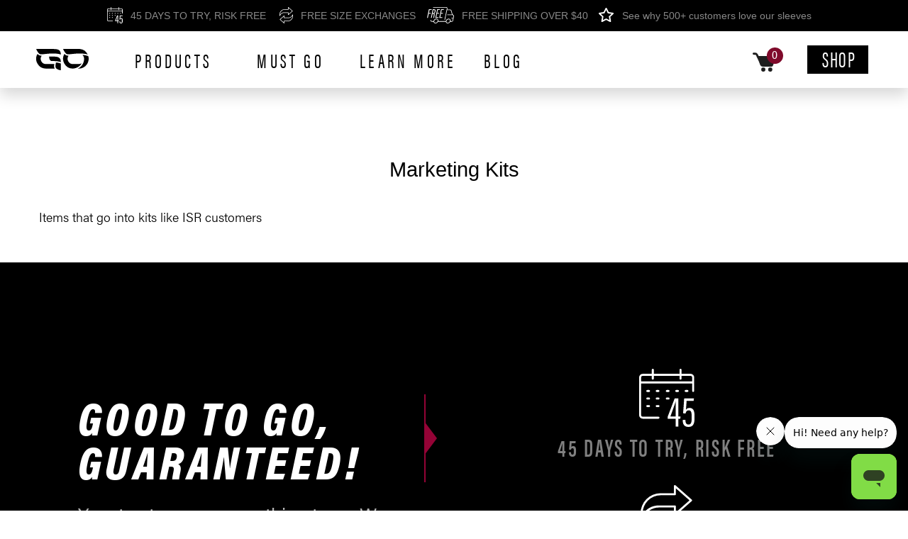

--- FILE ---
content_type: text/html; charset=utf-8
request_url: https://gokinesiologysleeves.com/collections/marketing-kits
body_size: 52861
content:
<!DOCTYPE html>
<html lang="en"><head>

    


<!-- Global Site Tag (gtag.js) - Google AdWords: 368195641 -->
<script async src="https://www.googletagmanager.com/gtag/js?id=AW-368195641"></script>
<script>
  window.dataLayer = window.dataLayer || [];
  function gtag(){dataLayer.push(arguments);}
  gtag('js', new Date());
  gtag('config', 'AW-368195641', {'send_page_view': false});
</script>  
  
    <!-- Google Tag Manager -->
<script>(function(w,d,s,l,i){w[l]=w[l]||[];w[l].push({'gtm.start':
new Date().getTime(),event:'gtm.js'});var f=d.getElementsByTagName(s)[0],
j=d.createElement(s),dl=l!='dataLayer'?'&l='+l:'';j.async=true;j.src=
'https://www.googletagmanager.com/gtm.js?id='+i+dl;f.parentNode.insertBefore(j,f);
})(window,document,'script','dataLayer','GTM-WGM77HQ');</script>
<!-- End Google Tag Manager -->
    <script src="https://www.googleoptimize.com/optimize.js?id=GTM-PL3RLBP"></script>

<meta name="author" content="GO Sleeves">
<meta property="og:url" content="https://gokinesiologysleeves.com/collections/marketing-kits">
<meta property="og:site_name" content="GO Sleeves"><meta property="og:type" content="product.group">
  <meta property="og:title" content="Marketing Kits"><meta property="og:image" content="https://gokinesiologysleeves.com/cdn/shop/files/Cutaway-Knee-Desktop_2x_ea512eba-64b2-4658-80b3-f1395444fb01_600x600.jpg?v=1717537273">
  <meta property="og:image:secure_url" content="https://gokinesiologysleeves.com/cdn/shop/files/Cutaway-Knee-Desktop_2x_ea512eba-64b2-4658-80b3-f1395444fb01_600x600.jpg?v=1717537273">
  <meta property="og:image:width" content="1200">
  <meta property="og:image:height" content="628">
  <meta property="og:image:alt" content="knee Compression sleeve for injury recovery">
<meta property="og:description" content="Items that go into kits like ISR customers">
<meta name="twitter:card" content="summary">
<script>window.performance && window.performance.mark && window.performance.mark('shopify.content_for_header.start');</script><meta name="google-site-verification" content="Ky0AnkLh0FZ20jGOWsZHED4lqPNikWBCF5eeFD0rQ4w">
<meta name="google-site-verification" content="IY6bgJjRyXj3brvbuW7qKJexUNyPJ7NVm_51g62i_7I">
<meta id="shopify-digital-wallet" name="shopify-digital-wallet" content="/27810398260/digital_wallets/dialog">
<meta name="shopify-checkout-api-token" content="dd89b782e85f2f174db03b4b9f8a77f5">
<meta id="in-context-paypal-metadata" data-shop-id="27810398260" data-venmo-supported="false" data-environment="production" data-locale="en_US" data-paypal-v4="true" data-currency="USD">
<link rel="alternate" type="application/atom+xml" title="Feed" href="/collections/marketing-kits.atom" />
<link rel="alternate" type="application/json+oembed" href="https://gokinesiologysleeves.com/collections/marketing-kits.oembed">
<script async="async" src="/checkouts/internal/preloads.js?locale=en-US"></script>
<link rel="preconnect" href="https://shop.app" crossorigin="anonymous">
<script async="async" src="https://shop.app/checkouts/internal/preloads.js?locale=en-US&shop_id=27810398260" crossorigin="anonymous"></script>
<script id="apple-pay-shop-capabilities" type="application/json">{"shopId":27810398260,"countryCode":"US","currencyCode":"USD","merchantCapabilities":["supports3DS"],"merchantId":"gid:\/\/shopify\/Shop\/27810398260","merchantName":"GO Sleeves","requiredBillingContactFields":["postalAddress","email"],"requiredShippingContactFields":["postalAddress","email"],"shippingType":"shipping","supportedNetworks":["visa","masterCard","amex","discover","elo","jcb"],"total":{"type":"pending","label":"GO Sleeves","amount":"1.00"},"shopifyPaymentsEnabled":true,"supportsSubscriptions":true}</script>
<script id="shopify-features" type="application/json">{"accessToken":"dd89b782e85f2f174db03b4b9f8a77f5","betas":["rich-media-storefront-analytics"],"domain":"gokinesiologysleeves.com","predictiveSearch":true,"shopId":27810398260,"locale":"en"}</script>
<script>var Shopify = Shopify || {};
Shopify.shop = "go-sleeves.myshopify.com";
Shopify.locale = "en";
Shopify.currency = {"active":"USD","rate":"1.0"};
Shopify.country = "US";
Shopify.theme = {"name":"Copy of Live - Distressed Nav Menu Addition","id":155471216861,"schema_name":"Goats Theme","schema_version":"1.0.0","theme_store_id":null,"role":"main"};
Shopify.theme.handle = "null";
Shopify.theme.style = {"id":null,"handle":null};
Shopify.cdnHost = "gokinesiologysleeves.com/cdn";
Shopify.routes = Shopify.routes || {};
Shopify.routes.root = "/";</script>
<script type="module">!function(o){(o.Shopify=o.Shopify||{}).modules=!0}(window);</script>
<script>!function(o){function n(){var o=[];function n(){o.push(Array.prototype.slice.apply(arguments))}return n.q=o,n}var t=o.Shopify=o.Shopify||{};t.loadFeatures=n(),t.autoloadFeatures=n()}(window);</script>
<script>
  window.ShopifyPay = window.ShopifyPay || {};
  window.ShopifyPay.apiHost = "shop.app\/pay";
  window.ShopifyPay.redirectState = null;
</script>
<script id="shop-js-analytics" type="application/json">{"pageType":"collection"}</script>
<script defer="defer" async type="module" src="//gokinesiologysleeves.com/cdn/shopifycloud/shop-js/modules/v2/client.init-shop-cart-sync_BdyHc3Nr.en.esm.js"></script>
<script defer="defer" async type="module" src="//gokinesiologysleeves.com/cdn/shopifycloud/shop-js/modules/v2/chunk.common_Daul8nwZ.esm.js"></script>
<script type="module">
  await import("//gokinesiologysleeves.com/cdn/shopifycloud/shop-js/modules/v2/client.init-shop-cart-sync_BdyHc3Nr.en.esm.js");
await import("//gokinesiologysleeves.com/cdn/shopifycloud/shop-js/modules/v2/chunk.common_Daul8nwZ.esm.js");

  window.Shopify.SignInWithShop?.initShopCartSync?.({"fedCMEnabled":true,"windoidEnabled":true});

</script>
<script>
  window.Shopify = window.Shopify || {};
  if (!window.Shopify.featureAssets) window.Shopify.featureAssets = {};
  window.Shopify.featureAssets['shop-js'] = {"shop-cart-sync":["modules/v2/client.shop-cart-sync_QYOiDySF.en.esm.js","modules/v2/chunk.common_Daul8nwZ.esm.js"],"init-fed-cm":["modules/v2/client.init-fed-cm_DchLp9rc.en.esm.js","modules/v2/chunk.common_Daul8nwZ.esm.js"],"shop-button":["modules/v2/client.shop-button_OV7bAJc5.en.esm.js","modules/v2/chunk.common_Daul8nwZ.esm.js"],"init-windoid":["modules/v2/client.init-windoid_DwxFKQ8e.en.esm.js","modules/v2/chunk.common_Daul8nwZ.esm.js"],"shop-cash-offers":["modules/v2/client.shop-cash-offers_DWtL6Bq3.en.esm.js","modules/v2/chunk.common_Daul8nwZ.esm.js","modules/v2/chunk.modal_CQq8HTM6.esm.js"],"shop-toast-manager":["modules/v2/client.shop-toast-manager_CX9r1SjA.en.esm.js","modules/v2/chunk.common_Daul8nwZ.esm.js"],"init-shop-email-lookup-coordinator":["modules/v2/client.init-shop-email-lookup-coordinator_UhKnw74l.en.esm.js","modules/v2/chunk.common_Daul8nwZ.esm.js"],"pay-button":["modules/v2/client.pay-button_DzxNnLDY.en.esm.js","modules/v2/chunk.common_Daul8nwZ.esm.js"],"avatar":["modules/v2/client.avatar_BTnouDA3.en.esm.js"],"init-shop-cart-sync":["modules/v2/client.init-shop-cart-sync_BdyHc3Nr.en.esm.js","modules/v2/chunk.common_Daul8nwZ.esm.js"],"shop-login-button":["modules/v2/client.shop-login-button_D8B466_1.en.esm.js","modules/v2/chunk.common_Daul8nwZ.esm.js","modules/v2/chunk.modal_CQq8HTM6.esm.js"],"init-customer-accounts-sign-up":["modules/v2/client.init-customer-accounts-sign-up_C8fpPm4i.en.esm.js","modules/v2/client.shop-login-button_D8B466_1.en.esm.js","modules/v2/chunk.common_Daul8nwZ.esm.js","modules/v2/chunk.modal_CQq8HTM6.esm.js"],"init-shop-for-new-customer-accounts":["modules/v2/client.init-shop-for-new-customer-accounts_CVTO0Ztu.en.esm.js","modules/v2/client.shop-login-button_D8B466_1.en.esm.js","modules/v2/chunk.common_Daul8nwZ.esm.js","modules/v2/chunk.modal_CQq8HTM6.esm.js"],"init-customer-accounts":["modules/v2/client.init-customer-accounts_dRgKMfrE.en.esm.js","modules/v2/client.shop-login-button_D8B466_1.en.esm.js","modules/v2/chunk.common_Daul8nwZ.esm.js","modules/v2/chunk.modal_CQq8HTM6.esm.js"],"shop-follow-button":["modules/v2/client.shop-follow-button_CkZpjEct.en.esm.js","modules/v2/chunk.common_Daul8nwZ.esm.js","modules/v2/chunk.modal_CQq8HTM6.esm.js"],"lead-capture":["modules/v2/client.lead-capture_BntHBhfp.en.esm.js","modules/v2/chunk.common_Daul8nwZ.esm.js","modules/v2/chunk.modal_CQq8HTM6.esm.js"],"checkout-modal":["modules/v2/client.checkout-modal_CfxcYbTm.en.esm.js","modules/v2/chunk.common_Daul8nwZ.esm.js","modules/v2/chunk.modal_CQq8HTM6.esm.js"],"shop-login":["modules/v2/client.shop-login_Da4GZ2H6.en.esm.js","modules/v2/chunk.common_Daul8nwZ.esm.js","modules/v2/chunk.modal_CQq8HTM6.esm.js"],"payment-terms":["modules/v2/client.payment-terms_MV4M3zvL.en.esm.js","modules/v2/chunk.common_Daul8nwZ.esm.js","modules/v2/chunk.modal_CQq8HTM6.esm.js"]};
</script>
<script>(function() {
  var isLoaded = false;
  function asyncLoad() {
    if (isLoaded) return;
    isLoaded = true;
    var urls = ["https:\/\/d3hw6dc1ow8pp2.cloudfront.net\/reviewsWidget.min.js?shop=go-sleeves.myshopify.com","https:\/\/io.dropinblog.com\/js\/shopify.js?shop=go-sleeves.myshopify.com","https:\/\/store-app.figpii.com\/script?shop=go-sleeves.myshopify.com","https:\/\/cdn.nfcube.com\/instafeed-df8cf14d46b3b74c9ca7f6616d8d2fd9.js?shop=go-sleeves.myshopify.com"];
    for (var i = 0; i < urls.length; i++) {
      var s = document.createElement('script');
      s.type = 'text/javascript';
      s.async = true;
      s.src = urls[i];
      var x = document.getElementsByTagName('script')[0];
      x.parentNode.insertBefore(s, x);
    }
  };
  if(window.attachEvent) {
    window.attachEvent('onload', asyncLoad);
  } else {
    window.addEventListener('load', asyncLoad, false);
  }
})();</script>
<script id="__st">var __st={"a":27810398260,"offset":-28800,"reqid":"b9647cc9-1fba-46e7-a3b6-fa71b7a87355-1769020677","pageurl":"gokinesiologysleeves.com\/collections\/marketing-kits","u":"69fbc0556c36","p":"collection","rtyp":"collection","rid":415835586781};</script>
<script>window.ShopifyPaypalV4VisibilityTracking = true;</script>
<script id="captcha-bootstrap">!function(){'use strict';const t='contact',e='account',n='new_comment',o=[[t,t],['blogs',n],['comments',n],[t,'customer']],c=[[e,'customer_login'],[e,'guest_login'],[e,'recover_customer_password'],[e,'create_customer']],r=t=>t.map((([t,e])=>`form[action*='/${t}']:not([data-nocaptcha='true']) input[name='form_type'][value='${e}']`)).join(','),a=t=>()=>t?[...document.querySelectorAll(t)].map((t=>t.form)):[];function s(){const t=[...o],e=r(t);return a(e)}const i='password',u='form_key',d=['recaptcha-v3-token','g-recaptcha-response','h-captcha-response',i],f=()=>{try{return window.sessionStorage}catch{return}},m='__shopify_v',_=t=>t.elements[u];function p(t,e,n=!1){try{const o=window.sessionStorage,c=JSON.parse(o.getItem(e)),{data:r}=function(t){const{data:e,action:n}=t;return t[m]||n?{data:e,action:n}:{data:t,action:n}}(c);for(const[e,n]of Object.entries(r))t.elements[e]&&(t.elements[e].value=n);n&&o.removeItem(e)}catch(o){console.error('form repopulation failed',{error:o})}}const l='form_type',E='cptcha';function T(t){t.dataset[E]=!0}const w=window,h=w.document,L='Shopify',v='ce_forms',y='captcha';let A=!1;((t,e)=>{const n=(g='f06e6c50-85a8-45c8-87d0-21a2b65856fe',I='https://cdn.shopify.com/shopifycloud/storefront-forms-hcaptcha/ce_storefront_forms_captcha_hcaptcha.v1.5.2.iife.js',D={infoText:'Protected by hCaptcha',privacyText:'Privacy',termsText:'Terms'},(t,e,n)=>{const o=w[L][v],c=o.bindForm;if(c)return c(t,g,e,D).then(n);var r;o.q.push([[t,g,e,D],n]),r=I,A||(h.body.append(Object.assign(h.createElement('script'),{id:'captcha-provider',async:!0,src:r})),A=!0)});var g,I,D;w[L]=w[L]||{},w[L][v]=w[L][v]||{},w[L][v].q=[],w[L][y]=w[L][y]||{},w[L][y].protect=function(t,e){n(t,void 0,e),T(t)},Object.freeze(w[L][y]),function(t,e,n,w,h,L){const[v,y,A,g]=function(t,e,n){const i=e?o:[],u=t?c:[],d=[...i,...u],f=r(d),m=r(i),_=r(d.filter((([t,e])=>n.includes(e))));return[a(f),a(m),a(_),s()]}(w,h,L),I=t=>{const e=t.target;return e instanceof HTMLFormElement?e:e&&e.form},D=t=>v().includes(t);t.addEventListener('submit',(t=>{const e=I(t);if(!e)return;const n=D(e)&&!e.dataset.hcaptchaBound&&!e.dataset.recaptchaBound,o=_(e),c=g().includes(e)&&(!o||!o.value);(n||c)&&t.preventDefault(),c&&!n&&(function(t){try{if(!f())return;!function(t){const e=f();if(!e)return;const n=_(t);if(!n)return;const o=n.value;o&&e.removeItem(o)}(t);const e=Array.from(Array(32),(()=>Math.random().toString(36)[2])).join('');!function(t,e){_(t)||t.append(Object.assign(document.createElement('input'),{type:'hidden',name:u})),t.elements[u].value=e}(t,e),function(t,e){const n=f();if(!n)return;const o=[...t.querySelectorAll(`input[type='${i}']`)].map((({name:t})=>t)),c=[...d,...o],r={};for(const[a,s]of new FormData(t).entries())c.includes(a)||(r[a]=s);n.setItem(e,JSON.stringify({[m]:1,action:t.action,data:r}))}(t,e)}catch(e){console.error('failed to persist form',e)}}(e),e.submit())}));const S=(t,e)=>{t&&!t.dataset[E]&&(n(t,e.some((e=>e===t))),T(t))};for(const o of['focusin','change'])t.addEventListener(o,(t=>{const e=I(t);D(e)&&S(e,y())}));const B=e.get('form_key'),M=e.get(l),P=B&&M;t.addEventListener('DOMContentLoaded',(()=>{const t=y();if(P)for(const e of t)e.elements[l].value===M&&p(e,B);[...new Set([...A(),...v().filter((t=>'true'===t.dataset.shopifyCaptcha))])].forEach((e=>S(e,t)))}))}(h,new URLSearchParams(w.location.search),n,t,e,['guest_login'])})(!0,!0)}();</script>
<script integrity="sha256-4kQ18oKyAcykRKYeNunJcIwy7WH5gtpwJnB7kiuLZ1E=" data-source-attribution="shopify.loadfeatures" defer="defer" src="//gokinesiologysleeves.com/cdn/shopifycloud/storefront/assets/storefront/load_feature-a0a9edcb.js" crossorigin="anonymous"></script>
<script crossorigin="anonymous" defer="defer" src="//gokinesiologysleeves.com/cdn/shopifycloud/storefront/assets/shopify_pay/storefront-65b4c6d7.js?v=20250812"></script>
<script data-source-attribution="shopify.dynamic_checkout.dynamic.init">var Shopify=Shopify||{};Shopify.PaymentButton=Shopify.PaymentButton||{isStorefrontPortableWallets:!0,init:function(){window.Shopify.PaymentButton.init=function(){};var t=document.createElement("script");t.src="https://gokinesiologysleeves.com/cdn/shopifycloud/portable-wallets/latest/portable-wallets.en.js",t.type="module",document.head.appendChild(t)}};
</script>
<script data-source-attribution="shopify.dynamic_checkout.buyer_consent">
  function portableWalletsHideBuyerConsent(e){var t=document.getElementById("shopify-buyer-consent"),n=document.getElementById("shopify-subscription-policy-button");t&&n&&(t.classList.add("hidden"),t.setAttribute("aria-hidden","true"),n.removeEventListener("click",e))}function portableWalletsShowBuyerConsent(e){var t=document.getElementById("shopify-buyer-consent"),n=document.getElementById("shopify-subscription-policy-button");t&&n&&(t.classList.remove("hidden"),t.removeAttribute("aria-hidden"),n.addEventListener("click",e))}window.Shopify?.PaymentButton&&(window.Shopify.PaymentButton.hideBuyerConsent=portableWalletsHideBuyerConsent,window.Shopify.PaymentButton.showBuyerConsent=portableWalletsShowBuyerConsent);
</script>
<script data-source-attribution="shopify.dynamic_checkout.cart.bootstrap">document.addEventListener("DOMContentLoaded",(function(){function t(){return document.querySelector("shopify-accelerated-checkout-cart, shopify-accelerated-checkout")}if(t())Shopify.PaymentButton.init();else{new MutationObserver((function(e,n){t()&&(Shopify.PaymentButton.init(),n.disconnect())})).observe(document.body,{childList:!0,subtree:!0})}}));
</script>
<link id="shopify-accelerated-checkout-styles" rel="stylesheet" media="screen" href="https://gokinesiologysleeves.com/cdn/shopifycloud/portable-wallets/latest/accelerated-checkout-backwards-compat.css" crossorigin="anonymous">
<style id="shopify-accelerated-checkout-cart">
        #shopify-buyer-consent {
  margin-top: 1em;
  display: inline-block;
  width: 100%;
}

#shopify-buyer-consent.hidden {
  display: none;
}

#shopify-subscription-policy-button {
  background: none;
  border: none;
  padding: 0;
  text-decoration: underline;
  font-size: inherit;
  cursor: pointer;
}

#shopify-subscription-policy-button::before {
  box-shadow: none;
}

      </style>

<script>window.performance && window.performance.mark && window.performance.mark('shopify.content_for_header.end');</script>
    <meta charset="utf-8">
<meta http-equiv="X-UA-Compatible" content="IE=edge">
<meta name="viewport" content="width=device-width,initial-scale=1">
<meta name="theme-color" content="">

<link rel="canonical" href="https://gokinesiologysleeves.com/collections/marketing-kits">

  <link rel="shortcut icon" href="//gokinesiologysleeves.com/cdn/shop/files/G-Black-RGB-32px_32x32.png?v=1642141017" type="image/png">




<title>
  
    Marketing Kits
  
  
  
  
    &ndash; GO Sleeves
  
</title>



  <meta name="description" content="Items that go into kits like ISR customers">




<meta name="author" content="GO Sleeves">
<meta property="og:url" content="https://gokinesiologysleeves.com/collections/marketing-kits">
<meta property="og:site_name" content="GO Sleeves"><meta property="og:type" content="product.group">
  <meta property="og:title" content="Marketing Kits"><meta property="og:image" content="https://gokinesiologysleeves.com/cdn/shop/files/Cutaway-Knee-Desktop_2x_ea512eba-64b2-4658-80b3-f1395444fb01_600x600.jpg?v=1717537273">
  <meta property="og:image:secure_url" content="https://gokinesiologysleeves.com/cdn/shop/files/Cutaway-Knee-Desktop_2x_ea512eba-64b2-4658-80b3-f1395444fb01_600x600.jpg?v=1717537273">
  <meta property="og:image:width" content="1200">
  <meta property="og:image:height" content="628">
  <meta property="og:image:alt" content="knee Compression sleeve for injury recovery">
<meta property="og:description" content="Items that go into kits like ISR customers">
<meta name="twitter:card" content="summary">
<link href="//gokinesiologysleeves.com/cdn/shop/t/70/assets/styles.scss.css?v=68706156280769607981761337416" rel="stylesheet" type="text/css" media="all" />

<script>
  document.documentElement.className = document.documentElement.className.replace('no-js', 'js');

  window.theme = {
    strings: {
      addToCart: "Add to cart",
      soldOut: "Sold out",
      preOrder: "Preorder",
      unavailable: "Unavailable",
      recharge:  "Subscribe For $1" 
    },
    moneyFormat: "${{amount}}"
  };
</script>


  




<link href="//gokinesiologysleeves.com/cdn/shop/t/70/assets/theme.css?v=93780152023312812041761337416" rel="stylesheet">
<link href="//gokinesiologysleeves.com/cdn/shop/t/70/assets/extra.css?v=182486486522318702371761337416" rel="stylesheet">
<link rel="stylesheet" href="https://use.typekit.net/axh7oun.css">


<script src="https://code.jquery.com/jquery-3.3.1.min.js"></script>
<script type="text/javascript" src="https://cdnjs.cloudflare.com/ajax/libs/fancybox/3.5.7/jquery.fancybox.js"></script>
    <link href="https://d3hw6dc1ow8pp2.cloudfront.net/styles/main.min.css" rel="stylesheet" type="text/css">
<style type="text/css">
.okeReviews .okeReviews-reviewsWidget-header-controls-writeReview {
        display: inline-block;
    }
    .okeReviews .okeReviews-reviewsWidget.is-okeReviews-empty {
        display: block;
    }
</style>
<script type="application/json" id="oke-reviews-settings">
{"analyticsSettings":{"isWidgetOnScreenTrackingEnabled":false,"provider":"gtag"},"disableInitialReviewsFetchOnProducts":false,"filtersEnabled":true,"initialReviewDisplayCount":5,"locale":"en","localeAndVariant":{"code":"en"},"omitMicrodata":true,"reviewSortOrder":"date","subscriberId":"17b767ad-8325-4f64-8aa6-7081cc73c566","widgetTemplateId":"carousel","starRatingColor":"#E6C631","recorderPlus":true,"recorderQandaPlus":true}
</script>

    <link rel="stylesheet" type="text/css" href="https://dov7r31oq5dkj.cloudfront.net/17b767ad-8325-4f64-8aa6-7081cc73c566/widget-style-customisations.css?v=290d280c-a808-4def-bf7a-25a735a47152">
    

  

<!-- BEGIN app block: shopify://apps/instafeed/blocks/head-block/c447db20-095d-4a10-9725-b5977662c9d5 --><link rel="preconnect" href="https://cdn.nfcube.com/">
<link rel="preconnect" href="https://scontent.cdninstagram.com/">


  <script>
    document.addEventListener('DOMContentLoaded', function () {
      let instafeedScript = document.createElement('script');

      
        instafeedScript.src = 'https://cdn.nfcube.com/instafeed-df8cf14d46b3b74c9ca7f6616d8d2fd9.js';
      

      document.body.appendChild(instafeedScript);
    });
  </script>





<!-- END app block --><!-- BEGIN app block: shopify://apps/okendo/blocks/theme-settings/bb689e69-ea70-4661-8fb7-ad24a2e23c29 --><!-- BEGIN app snippet: header-metafields -->




    <script id="okeReferralSettings" type="application/json">{"subscriberId":"17b767ad-8325-4f64-8aa6-7081cc73c566","matchCustomerLocale":false,"localeAndVariant":{"code":"en"},"referralSettings":{"referralsDisabled":false,"rewardSet":{"sender":{"type":"coupon","description":"$25 off your next pair of GO Sleeves!","value":25,"valueType":"fixed_amount"},"recipient":{"type":"coupon","description":"$25 off your next pair of GO Sleeves!","value":25,"valueType":"fixed_amount"}},"terms":{"content":"https://gosleeves.com/pages/terms-and-conditions","enabled":true},"textContentSet":{"recipient":{"titleText":"{{ recipient_reward_value }}","bodyText":"{{ recipient_reward_description }}"},"sender":{"thankYouTitleText":"Thank you for referring your friends!","titleText":"Refer a friend & take $25 off your next pair!","bodyText":"For extreme or everyday athletes alike. GO Sleeves cares about every body. "}},"showMarketingOptIn":false,"socialShare":{"options":{"sms":true,"twitter":true,"whatsApp":true,"facebookMessenger":true,"facebook":true},"defaultText":"I love GO Sleeves! Use this link to get $25 off your next pair!","displayType":"brand"},"style":{"button":{"hoverBackgroundColor":"#000000","backgroundColor":"#000000","hoverTextColor":"#FFFFFF","textColor":"#FFFFFF"},"hideOkendoBranding":false,"headerImage":{"width":175,"url":"https://dov7r31oq5dkj.cloudfront.net/17b767ad-8325-4f64-8aa6-7081cc73c566/aec2f3d8-d2b3-4bfc-9406-e27d135c817f","headerStyle":"logo","height":113},"bubble":{"textColor":"#FFFFFF","backgroundColor":"#8C0039"},"text":{"primaryColor":"#000000","fontFamily":"Acumin_Pro_Condensed","secondaryColor":"#000000"},"removeBorderRadius":false,"textField":{"border":{"color":"#E5E5EC","focusColor":"#000000","focusShadowColor":"#8C0039"}}}}}</script><script type="text/javascript" defer="" src="https://d3hw6dc1ow8pp2.cloudfront.net/referrals/js/referrals-api.js"></script>






    <link href="https://d3hw6dc1ow8pp2.cloudfront.net/styles/main.min.css" rel="stylesheet" type="text/css">
<style type="text/css">
.okeReviews .okeReviews-reviewsWidget-header-controls-writeReview {
        display: inline-block;
    }
    .okeReviews .okeReviews-reviewsWidget.is-okeReviews-empty {
        display: block;
    }
</style>
<script type="application/json" id="oke-reviews-settings">
{"analyticsSettings":{"isWidgetOnScreenTrackingEnabled":false,"provider":"gtag"},"disableInitialReviewsFetchOnProducts":false,"filtersEnabled":true,"initialReviewDisplayCount":5,"locale":"en","localeAndVariant":{"code":"en"},"omitMicrodata":true,"reviewSortOrder":"date","subscriberId":"17b767ad-8325-4f64-8aa6-7081cc73c566","widgetTemplateId":"carousel","starRatingColor":"#E6C631","recorderPlus":true,"recorderQandaPlus":true}
</script>

    <link rel="stylesheet" type="text/css" href="https://dov7r31oq5dkj.cloudfront.net/17b767ad-8325-4f64-8aa6-7081cc73c566/widget-style-customisations.css?v=290d280c-a808-4def-bf7a-25a735a47152">













<!-- END app snippet -->

    <!-- BEGIN app snippet: okendo-reviews-json-ld -->
<!-- END app snippet -->

<!-- BEGIN app snippet: widget-plus-initialisation-script -->




<!-- END app snippet -->


<!-- END app block --><!-- BEGIN app block: shopify://apps/pagefly-page-builder/blocks/app-embed/83e179f7-59a0-4589-8c66-c0dddf959200 -->

<!-- BEGIN app snippet: pagefly-cro-ab-testing-main -->







<script>
  ;(function () {
    const url = new URL(window.location)
    const viewParam = url.searchParams.get('view')
    if (viewParam && viewParam.includes('variant-pf-')) {
      url.searchParams.set('pf_v', viewParam)
      url.searchParams.delete('view')
      window.history.replaceState({}, '', url)
    }
  })()
</script>



<script type='module'>
  
  window.PAGEFLY_CRO = window.PAGEFLY_CRO || {}

  window.PAGEFLY_CRO['data_debug'] = {
    original_template_suffix: "all_collections",
    allow_ab_test: false,
    ab_test_start_time: 0,
    ab_test_end_time: 0,
    today_date_time: 1769020677000,
  }
  window.PAGEFLY_CRO['GA4'] = { enabled: false}
</script>

<!-- END app snippet -->








  <script src='https://cdn.shopify.com/extensions/019bb4f9-aed6-78a3-be91-e9d44663e6bf/pagefly-page-builder-215/assets/pagefly-helper.js' defer='defer'></script>

  <script src='https://cdn.shopify.com/extensions/019bb4f9-aed6-78a3-be91-e9d44663e6bf/pagefly-page-builder-215/assets/pagefly-general-helper.js' defer='defer'></script>

  <script src='https://cdn.shopify.com/extensions/019bb4f9-aed6-78a3-be91-e9d44663e6bf/pagefly-page-builder-215/assets/pagefly-snap-slider.js' defer='defer'></script>

  <script src='https://cdn.shopify.com/extensions/019bb4f9-aed6-78a3-be91-e9d44663e6bf/pagefly-page-builder-215/assets/pagefly-slideshow-v3.js' defer='defer'></script>

  <script src='https://cdn.shopify.com/extensions/019bb4f9-aed6-78a3-be91-e9d44663e6bf/pagefly-page-builder-215/assets/pagefly-slideshow-v4.js' defer='defer'></script>

  <script src='https://cdn.shopify.com/extensions/019bb4f9-aed6-78a3-be91-e9d44663e6bf/pagefly-page-builder-215/assets/pagefly-glider.js' defer='defer'></script>

  <script src='https://cdn.shopify.com/extensions/019bb4f9-aed6-78a3-be91-e9d44663e6bf/pagefly-page-builder-215/assets/pagefly-slideshow-v1-v2.js' defer='defer'></script>

  <script src='https://cdn.shopify.com/extensions/019bb4f9-aed6-78a3-be91-e9d44663e6bf/pagefly-page-builder-215/assets/pagefly-product-media.js' defer='defer'></script>

  <script src='https://cdn.shopify.com/extensions/019bb4f9-aed6-78a3-be91-e9d44663e6bf/pagefly-page-builder-215/assets/pagefly-product.js' defer='defer'></script>


<script id='pagefly-helper-data' type='application/json'>
  {
    "page_optimization": {
      "assets_prefetching": false
    },
    "elements_asset_mapper": {
      "Accordion": "https://cdn.shopify.com/extensions/019bb4f9-aed6-78a3-be91-e9d44663e6bf/pagefly-page-builder-215/assets/pagefly-accordion.js",
      "Accordion3": "https://cdn.shopify.com/extensions/019bb4f9-aed6-78a3-be91-e9d44663e6bf/pagefly-page-builder-215/assets/pagefly-accordion3.js",
      "CountDown": "https://cdn.shopify.com/extensions/019bb4f9-aed6-78a3-be91-e9d44663e6bf/pagefly-page-builder-215/assets/pagefly-countdown.js",
      "GMap1": "https://cdn.shopify.com/extensions/019bb4f9-aed6-78a3-be91-e9d44663e6bf/pagefly-page-builder-215/assets/pagefly-gmap.js",
      "GMap2": "https://cdn.shopify.com/extensions/019bb4f9-aed6-78a3-be91-e9d44663e6bf/pagefly-page-builder-215/assets/pagefly-gmap.js",
      "GMapBasicV2": "https://cdn.shopify.com/extensions/019bb4f9-aed6-78a3-be91-e9d44663e6bf/pagefly-page-builder-215/assets/pagefly-gmap.js",
      "GMapAdvancedV2": "https://cdn.shopify.com/extensions/019bb4f9-aed6-78a3-be91-e9d44663e6bf/pagefly-page-builder-215/assets/pagefly-gmap.js",
      "HTML.Video": "https://cdn.shopify.com/extensions/019bb4f9-aed6-78a3-be91-e9d44663e6bf/pagefly-page-builder-215/assets/pagefly-htmlvideo.js",
      "HTML.Video2": "https://cdn.shopify.com/extensions/019bb4f9-aed6-78a3-be91-e9d44663e6bf/pagefly-page-builder-215/assets/pagefly-htmlvideo2.js",
      "HTML.Video3": "https://cdn.shopify.com/extensions/019bb4f9-aed6-78a3-be91-e9d44663e6bf/pagefly-page-builder-215/assets/pagefly-htmlvideo2.js",
      "BackgroundVideo": "https://cdn.shopify.com/extensions/019bb4f9-aed6-78a3-be91-e9d44663e6bf/pagefly-page-builder-215/assets/pagefly-htmlvideo2.js",
      "Instagram": "https://cdn.shopify.com/extensions/019bb4f9-aed6-78a3-be91-e9d44663e6bf/pagefly-page-builder-215/assets/pagefly-instagram.js",
      "Instagram2": "https://cdn.shopify.com/extensions/019bb4f9-aed6-78a3-be91-e9d44663e6bf/pagefly-page-builder-215/assets/pagefly-instagram.js",
      "Insta3": "https://cdn.shopify.com/extensions/019bb4f9-aed6-78a3-be91-e9d44663e6bf/pagefly-page-builder-215/assets/pagefly-instagram3.js",
      "Tabs": "https://cdn.shopify.com/extensions/019bb4f9-aed6-78a3-be91-e9d44663e6bf/pagefly-page-builder-215/assets/pagefly-tab.js",
      "Tabs3": "https://cdn.shopify.com/extensions/019bb4f9-aed6-78a3-be91-e9d44663e6bf/pagefly-page-builder-215/assets/pagefly-tab3.js",
      "ProductBox": "https://cdn.shopify.com/extensions/019bb4f9-aed6-78a3-be91-e9d44663e6bf/pagefly-page-builder-215/assets/pagefly-cart.js",
      "FBPageBox2": "https://cdn.shopify.com/extensions/019bb4f9-aed6-78a3-be91-e9d44663e6bf/pagefly-page-builder-215/assets/pagefly-facebook.js",
      "FBLikeButton2": "https://cdn.shopify.com/extensions/019bb4f9-aed6-78a3-be91-e9d44663e6bf/pagefly-page-builder-215/assets/pagefly-facebook.js",
      "TwitterFeed2": "https://cdn.shopify.com/extensions/019bb4f9-aed6-78a3-be91-e9d44663e6bf/pagefly-page-builder-215/assets/pagefly-twitter.js",
      "Paragraph4": "https://cdn.shopify.com/extensions/019bb4f9-aed6-78a3-be91-e9d44663e6bf/pagefly-page-builder-215/assets/pagefly-paragraph4.js",

      "AliReviews": "https://cdn.shopify.com/extensions/019bb4f9-aed6-78a3-be91-e9d44663e6bf/pagefly-page-builder-215/assets/pagefly-3rd-elements.js",
      "BackInStock": "https://cdn.shopify.com/extensions/019bb4f9-aed6-78a3-be91-e9d44663e6bf/pagefly-page-builder-215/assets/pagefly-3rd-elements.js",
      "GloboBackInStock": "https://cdn.shopify.com/extensions/019bb4f9-aed6-78a3-be91-e9d44663e6bf/pagefly-page-builder-215/assets/pagefly-3rd-elements.js",
      "GrowaveWishlist": "https://cdn.shopify.com/extensions/019bb4f9-aed6-78a3-be91-e9d44663e6bf/pagefly-page-builder-215/assets/pagefly-3rd-elements.js",
      "InfiniteOptionsShopPad": "https://cdn.shopify.com/extensions/019bb4f9-aed6-78a3-be91-e9d44663e6bf/pagefly-page-builder-215/assets/pagefly-3rd-elements.js",
      "InkybayProductPersonalizer": "https://cdn.shopify.com/extensions/019bb4f9-aed6-78a3-be91-e9d44663e6bf/pagefly-page-builder-215/assets/pagefly-3rd-elements.js",
      "LimeSpot": "https://cdn.shopify.com/extensions/019bb4f9-aed6-78a3-be91-e9d44663e6bf/pagefly-page-builder-215/assets/pagefly-3rd-elements.js",
      "Loox": "https://cdn.shopify.com/extensions/019bb4f9-aed6-78a3-be91-e9d44663e6bf/pagefly-page-builder-215/assets/pagefly-3rd-elements.js",
      "Opinew": "https://cdn.shopify.com/extensions/019bb4f9-aed6-78a3-be91-e9d44663e6bf/pagefly-page-builder-215/assets/pagefly-3rd-elements.js",
      "Powr": "https://cdn.shopify.com/extensions/019bb4f9-aed6-78a3-be91-e9d44663e6bf/pagefly-page-builder-215/assets/pagefly-3rd-elements.js",
      "ProductReviews": "https://cdn.shopify.com/extensions/019bb4f9-aed6-78a3-be91-e9d44663e6bf/pagefly-page-builder-215/assets/pagefly-3rd-elements.js",
      "PushOwl": "https://cdn.shopify.com/extensions/019bb4f9-aed6-78a3-be91-e9d44663e6bf/pagefly-page-builder-215/assets/pagefly-3rd-elements.js",
      "ReCharge": "https://cdn.shopify.com/extensions/019bb4f9-aed6-78a3-be91-e9d44663e6bf/pagefly-page-builder-215/assets/pagefly-3rd-elements.js",
      "Rivyo": "https://cdn.shopify.com/extensions/019bb4f9-aed6-78a3-be91-e9d44663e6bf/pagefly-page-builder-215/assets/pagefly-3rd-elements.js",
      "TrackingMore": "https://cdn.shopify.com/extensions/019bb4f9-aed6-78a3-be91-e9d44663e6bf/pagefly-page-builder-215/assets/pagefly-3rd-elements.js",
      "Vitals": "https://cdn.shopify.com/extensions/019bb4f9-aed6-78a3-be91-e9d44663e6bf/pagefly-page-builder-215/assets/pagefly-3rd-elements.js",
      "Wiser": "https://cdn.shopify.com/extensions/019bb4f9-aed6-78a3-be91-e9d44663e6bf/pagefly-page-builder-215/assets/pagefly-3rd-elements.js"
    },
    "custom_elements_mapper": {
      "pf-click-action-element": "https://cdn.shopify.com/extensions/019bb4f9-aed6-78a3-be91-e9d44663e6bf/pagefly-page-builder-215/assets/pagefly-click-action-element.js",
      "pf-dialog-element": "https://cdn.shopify.com/extensions/019bb4f9-aed6-78a3-be91-e9d44663e6bf/pagefly-page-builder-215/assets/pagefly-dialog-element.js"
    }
  }
</script>


<!-- END app block --><!-- BEGIN app block: shopify://apps/gsc-countdown-timer/blocks/countdown-bar/58dc5b1b-43d2-4209-b1f3-52aff31643ed --><style>
  .gta-block__error {
    display: flex;
    flex-flow: column nowrap;
    gap: 12px;
    padding: 32px;
    border-radius: 12px;
    margin: 12px 0;
    background-color: #fff1e3;
    color: #412d00;
  }

  .gta-block__error-title {
    font-size: 18px;
    font-weight: 600;
    line-height: 28px;
  }

  .gta-block__error-body {
    font-size: 14px;
    line-height: 24px;
  }
</style>

<script>
  (function () {
    try {
      window.GSC_COUNTDOWN_META = {
        product_collections: null,
        product_tags: null,
      };

      const widgets = [{"bar":{"sticky":true,"justify":"center","position":"top","closeButton":{"color":"#bdbdbd","enabled":true}},"key":"GSC-BAR-BDHhOxGrvpGT","type":"bar","timer":{"date":"2025-12-01T23:59:00.000-08:00","mode":"date","daily":{"tz":"Etc\/GMT-0","endHours":14,"endMinutes":0,"repeatDays":[0,1,2,3,4,5,6],"startHours":10,"startMinutes":0},"hours":72,"onEnd":"hide","minutes":0,"seconds":0,"scheduling":{"end":null,"start":null}},"content":{"align":"center","items":[{"id":"text-wWMTRfqSzjlC","type":"text","align":"left","color":"#000000","value":"Time is ticking","enabled":true,"padding":{"mobile":{},"desktop":{}},"fontFamily":"font1","fontWeight":"700","textTransform":"unset","mobileFontSize":"12px","desktopFontSize":"20px","mobileLineHeight":"1.3","desktopLineHeight":"1.2","mobileLetterSpacing":"0","desktopLetterSpacing":"0"},{"id":"text-ILskknZHCtrR","type":"text","align":"left","color":"#000000","value":"Sale ends in:","enabled":true,"padding":{"mobile":{},"desktop":{}},"fontFamily":"font1","fontWeight":"400","textTransform":"unset","mobileFontSize":"10px","desktopFontSize":"13px","mobileLineHeight":"1.3","desktopLineHeight":"1.3","mobileLetterSpacing":"0","desktopLetterSpacing":"0"},{"id":"timer-bYbORbkjwpji","type":"timer","view":"custom","border":{"size":"2px","color":"#FFFFFF","enabled":false},"digits":{"gap":"0px","color":"#000000","fontSize":"44px","fontFamily":"font2","fontWeight":"600"},"labels":{"days":"days","color":"#000000","hours":"hours","enabled":true,"minutes":"mins","seconds":"secs","fontSize":"24px","fontFamily":"font3","fontWeight":"500","milliseconds":"ms","textTransform":"unset"},"layout":"separate","margin":{"mobile":{},"desktop":{}},"radius":{"value":"16px","enabled":false},"shadow":{"type":"","color":"black","enabled":true},"enabled":true,"padding":{"mobile":{},"desktop":{"top":"0px"}},"fontSize":{"mobile":"14px","desktop":"18px"},"separator":{"type":"colon","color":"#000000","enabled":true},"background":{"blur":"2px","color":"#eeeeee","enabled":false},"unitFormat":"h:m:s","mobileWidth":"160px","desktopWidth":"224px"},{"id":"button-yUmpEnZCQGbu","href":"https:\/\/shopify.com","type":"button","label":"Shop now","width":"content","border":{"size":"2px","color":"#000000","enabled":false},"margin":{"mobile":{"top":"0px","left":"0px","right":"0px","bottom":"0px"},"desktop":{"top":"0px","left":"0px","right":"0px","bottom":"0px"}},"radius":{"value":"8px","enabled":true},"target":"_self","enabled":false,"padding":{"mobile":{"top":"8px","left":"12px","right":"12px","bottom":"8px"},"desktop":{"top":"12px","left":"32px","right":"32px","bottom":"12px"}},"textColor":"#ffffff","background":{"blur":"0px","color":"#000000","enabled":true},"fontFamily":"font1","fontWeight":"500","textTransform":"unset","mobileFontSize":"12px","desktopFontSize":"14px","mobileLetterSpacing":"0","desktopLetterSpacing":"0"},{"id":"coupon-KcBSbqPISJzL","code":"PASTE YOUR CODE","icon":{"type":"discount-star","enabled":true},"type":"coupon","label":"Save 35%","action":"copy","border":{"size":"1px","color":"#9e9e9e","enabled":true},"margin":{"mobile":{"top":"0px","left":"0px","right":"0px","bottom":"0px"},"desktop":{"top":"0px","left":"0px","right":"0px","bottom":"0px"}},"radius":{"value":"6px","enabled":true},"enabled":false,"padding":{"mobile":{"top":"4px","left":"12px","right":"12px","bottom":"4px"},"desktop":{"top":"8px","left":"16px","right":"16px","bottom":"8px"}},"textColor":"#000000","background":{"blur":"0px","color":"#eeeeee","enabled":true},"fontFamily":"font1","fontWeight":"600","textTransform":"uppercase","mobileFontSize":"12px","desktopFontSize":"14px"}],"border":{"size":"1px","color":"#000000","enabled":false},"layout":"column","margin":{"mobile":{"top":"0px","left":"0px","right":"0px","bottom":"0px"},"desktop":{"top":"0px","left":"0px","right":"0px","bottom":"0px"}},"radius":{"value":"8px","enabled":false},"padding":{"mobile":{"top":"4px","left":"0px","right":"0px","bottom":"4px"},"desktop":{"top":"5px","left":"28px","right":"28px","bottom":"5px"}},"mobileGap":"6px","background":{"src":null,"blur":"0px","source":"color","bgColor":"#c7e951","enabled":true,"overlayColor":"rgba(0,0,0,0)"},"desktopGap":"24px","mobileWidth":"100%","desktopWidth":"400px","backgroundClick":{"url":"","target":"_self","enabled":false}},"enabled":false,"general":{"font1":"inherit","font2":"inherit","font3":"inherit","preset":"bar1","breakpoint":"768px"},"section":null,"userCss":"","targeting":{"geo":null,"pages":{"cart":true,"home":true,"other":true,"password":true,"products":{"mode":"all","tags":[],"enabled":true,"specificProducts":[],"productsInCollections":[]},"collections":{"mode":"all","items":[],"enabled":true}}}}];

      if (Array.isArray(window.GSC_COUNTDOWN_WIDGETS)) {
        window.GSC_COUNTDOWN_WIDGETS.push(...widgets);
      } else {
        window.GSC_COUNTDOWN_WIDGETS = widgets || [];
      }
    } catch (e) {
      console.log(e);
    }
  })();
</script>


<!-- END app block --><!-- BEGIN app block: shopify://apps/klaviyo-email-marketing-sms/blocks/klaviyo-onsite-embed/2632fe16-c075-4321-a88b-50b567f42507 -->












  <script async src="https://static.klaviyo.com/onsite/js/Q9Q9EM/klaviyo.js?company_id=Q9Q9EM"></script>
  <script>!function(){if(!window.klaviyo){window._klOnsite=window._klOnsite||[];try{window.klaviyo=new Proxy({},{get:function(n,i){return"push"===i?function(){var n;(n=window._klOnsite).push.apply(n,arguments)}:function(){for(var n=arguments.length,o=new Array(n),w=0;w<n;w++)o[w]=arguments[w];var t="function"==typeof o[o.length-1]?o.pop():void 0,e=new Promise((function(n){window._klOnsite.push([i].concat(o,[function(i){t&&t(i),n(i)}]))}));return e}}})}catch(n){window.klaviyo=window.klaviyo||[],window.klaviyo.push=function(){var n;(n=window._klOnsite).push.apply(n,arguments)}}}}();</script>

  




  <script>
    window.klaviyoReviewsProductDesignMode = false
  </script>







<!-- END app block --><script src="https://cdn.shopify.com/extensions/019ba425-dd82-7e00-b5e9-54d034c58c46/discountninja-extensions-functions-dev-1333/assets/la-dn-core-v8.min.js" type="text/javascript" defer="defer"></script>
<link href="https://cdn.shopify.com/extensions/019ba425-dd82-7e00-b5e9-54d034c58c46/discountninja-extensions-functions-dev-1333/assets/la-dn-core-v8.min.css" rel="stylesheet" type="text/css" media="all">
<script src="https://cdn.shopify.com/extensions/019a0283-dad8-7bc7-bb66-b523cba67540/countdown-app-root-55/assets/gsc-countdown-widget.js" type="text/javascript" defer="defer"></script>
<link href="https://monorail-edge.shopifysvc.com" rel="dns-prefetch">
<script>(function(){if ("sendBeacon" in navigator && "performance" in window) {try {var session_token_from_headers = performance.getEntriesByType('navigation')[0].serverTiming.find(x => x.name == '_s').description;} catch {var session_token_from_headers = undefined;}var session_cookie_matches = document.cookie.match(/_shopify_s=([^;]*)/);var session_token_from_cookie = session_cookie_matches && session_cookie_matches.length === 2 ? session_cookie_matches[1] : "";var session_token = session_token_from_headers || session_token_from_cookie || "";function handle_abandonment_event(e) {var entries = performance.getEntries().filter(function(entry) {return /monorail-edge.shopifysvc.com/.test(entry.name);});if (!window.abandonment_tracked && entries.length === 0) {window.abandonment_tracked = true;var currentMs = Date.now();var navigation_start = performance.timing.navigationStart;var payload = {shop_id: 27810398260,url: window.location.href,navigation_start,duration: currentMs - navigation_start,session_token,page_type: "collection"};window.navigator.sendBeacon("https://monorail-edge.shopifysvc.com/v1/produce", JSON.stringify({schema_id: "online_store_buyer_site_abandonment/1.1",payload: payload,metadata: {event_created_at_ms: currentMs,event_sent_at_ms: currentMs}}));}}window.addEventListener('pagehide', handle_abandonment_event);}}());</script>
<script id="web-pixels-manager-setup">(function e(e,d,r,n,o){if(void 0===o&&(o={}),!Boolean(null===(a=null===(i=window.Shopify)||void 0===i?void 0:i.analytics)||void 0===a?void 0:a.replayQueue)){var i,a;window.Shopify=window.Shopify||{};var t=window.Shopify;t.analytics=t.analytics||{};var s=t.analytics;s.replayQueue=[],s.publish=function(e,d,r){return s.replayQueue.push([e,d,r]),!0};try{self.performance.mark("wpm:start")}catch(e){}var l=function(){var e={modern:/Edge?\/(1{2}[4-9]|1[2-9]\d|[2-9]\d{2}|\d{4,})\.\d+(\.\d+|)|Firefox\/(1{2}[4-9]|1[2-9]\d|[2-9]\d{2}|\d{4,})\.\d+(\.\d+|)|Chrom(ium|e)\/(9{2}|\d{3,})\.\d+(\.\d+|)|(Maci|X1{2}).+ Version\/(15\.\d+|(1[6-9]|[2-9]\d|\d{3,})\.\d+)([,.]\d+|)( \(\w+\)|)( Mobile\/\w+|) Safari\/|Chrome.+OPR\/(9{2}|\d{3,})\.\d+\.\d+|(CPU[ +]OS|iPhone[ +]OS|CPU[ +]iPhone|CPU IPhone OS|CPU iPad OS)[ +]+(15[._]\d+|(1[6-9]|[2-9]\d|\d{3,})[._]\d+)([._]\d+|)|Android:?[ /-](13[3-9]|1[4-9]\d|[2-9]\d{2}|\d{4,})(\.\d+|)(\.\d+|)|Android.+Firefox\/(13[5-9]|1[4-9]\d|[2-9]\d{2}|\d{4,})\.\d+(\.\d+|)|Android.+Chrom(ium|e)\/(13[3-9]|1[4-9]\d|[2-9]\d{2}|\d{4,})\.\d+(\.\d+|)|SamsungBrowser\/([2-9]\d|\d{3,})\.\d+/,legacy:/Edge?\/(1[6-9]|[2-9]\d|\d{3,})\.\d+(\.\d+|)|Firefox\/(5[4-9]|[6-9]\d|\d{3,})\.\d+(\.\d+|)|Chrom(ium|e)\/(5[1-9]|[6-9]\d|\d{3,})\.\d+(\.\d+|)([\d.]+$|.*Safari\/(?![\d.]+ Edge\/[\d.]+$))|(Maci|X1{2}).+ Version\/(10\.\d+|(1[1-9]|[2-9]\d|\d{3,})\.\d+)([,.]\d+|)( \(\w+\)|)( Mobile\/\w+|) Safari\/|Chrome.+OPR\/(3[89]|[4-9]\d|\d{3,})\.\d+\.\d+|(CPU[ +]OS|iPhone[ +]OS|CPU[ +]iPhone|CPU IPhone OS|CPU iPad OS)[ +]+(10[._]\d+|(1[1-9]|[2-9]\d|\d{3,})[._]\d+)([._]\d+|)|Android:?[ /-](13[3-9]|1[4-9]\d|[2-9]\d{2}|\d{4,})(\.\d+|)(\.\d+|)|Mobile Safari.+OPR\/([89]\d|\d{3,})\.\d+\.\d+|Android.+Firefox\/(13[5-9]|1[4-9]\d|[2-9]\d{2}|\d{4,})\.\d+(\.\d+|)|Android.+Chrom(ium|e)\/(13[3-9]|1[4-9]\d|[2-9]\d{2}|\d{4,})\.\d+(\.\d+|)|Android.+(UC? ?Browser|UCWEB|U3)[ /]?(15\.([5-9]|\d{2,})|(1[6-9]|[2-9]\d|\d{3,})\.\d+)\.\d+|SamsungBrowser\/(5\.\d+|([6-9]|\d{2,})\.\d+)|Android.+MQ{2}Browser\/(14(\.(9|\d{2,})|)|(1[5-9]|[2-9]\d|\d{3,})(\.\d+|))(\.\d+|)|K[Aa][Ii]OS\/(3\.\d+|([4-9]|\d{2,})\.\d+)(\.\d+|)/},d=e.modern,r=e.legacy,n=navigator.userAgent;return n.match(d)?"modern":n.match(r)?"legacy":"unknown"}(),u="modern"===l?"modern":"legacy",c=(null!=n?n:{modern:"",legacy:""})[u],f=function(e){return[e.baseUrl,"/wpm","/b",e.hashVersion,"modern"===e.buildTarget?"m":"l",".js"].join("")}({baseUrl:d,hashVersion:r,buildTarget:u}),m=function(e){var d=e.version,r=e.bundleTarget,n=e.surface,o=e.pageUrl,i=e.monorailEndpoint;return{emit:function(e){var a=e.status,t=e.errorMsg,s=(new Date).getTime(),l=JSON.stringify({metadata:{event_sent_at_ms:s},events:[{schema_id:"web_pixels_manager_load/3.1",payload:{version:d,bundle_target:r,page_url:o,status:a,surface:n,error_msg:t},metadata:{event_created_at_ms:s}}]});if(!i)return console&&console.warn&&console.warn("[Web Pixels Manager] No Monorail endpoint provided, skipping logging."),!1;try{return self.navigator.sendBeacon.bind(self.navigator)(i,l)}catch(e){}var u=new XMLHttpRequest;try{return u.open("POST",i,!0),u.setRequestHeader("Content-Type","text/plain"),u.send(l),!0}catch(e){return console&&console.warn&&console.warn("[Web Pixels Manager] Got an unhandled error while logging to Monorail."),!1}}}}({version:r,bundleTarget:l,surface:e.surface,pageUrl:self.location.href,monorailEndpoint:e.monorailEndpoint});try{o.browserTarget=l,function(e){var d=e.src,r=e.async,n=void 0===r||r,o=e.onload,i=e.onerror,a=e.sri,t=e.scriptDataAttributes,s=void 0===t?{}:t,l=document.createElement("script"),u=document.querySelector("head"),c=document.querySelector("body");if(l.async=n,l.src=d,a&&(l.integrity=a,l.crossOrigin="anonymous"),s)for(var f in s)if(Object.prototype.hasOwnProperty.call(s,f))try{l.dataset[f]=s[f]}catch(e){}if(o&&l.addEventListener("load",o),i&&l.addEventListener("error",i),u)u.appendChild(l);else{if(!c)throw new Error("Did not find a head or body element to append the script");c.appendChild(l)}}({src:f,async:!0,onload:function(){if(!function(){var e,d;return Boolean(null===(d=null===(e=window.Shopify)||void 0===e?void 0:e.analytics)||void 0===d?void 0:d.initialized)}()){var d=window.webPixelsManager.init(e)||void 0;if(d){var r=window.Shopify.analytics;r.replayQueue.forEach((function(e){var r=e[0],n=e[1],o=e[2];d.publishCustomEvent(r,n,o)})),r.replayQueue=[],r.publish=d.publishCustomEvent,r.visitor=d.visitor,r.initialized=!0}}},onerror:function(){return m.emit({status:"failed",errorMsg:"".concat(f," has failed to load")})},sri:function(e){var d=/^sha384-[A-Za-z0-9+/=]+$/;return"string"==typeof e&&d.test(e)}(c)?c:"",scriptDataAttributes:o}),m.emit({status:"loading"})}catch(e){m.emit({status:"failed",errorMsg:(null==e?void 0:e.message)||"Unknown error"})}}})({shopId: 27810398260,storefrontBaseUrl: "https://gokinesiologysleeves.com",extensionsBaseUrl: "https://extensions.shopifycdn.com/cdn/shopifycloud/web-pixels-manager",monorailEndpoint: "https://monorail-edge.shopifysvc.com/unstable/produce_batch",surface: "storefront-renderer",enabledBetaFlags: ["2dca8a86"],webPixelsConfigList: [{"id":"2086797533","configuration":"{\"accountID\":\"Q9Q9EM\",\"webPixelConfig\":\"eyJlbmFibGVBZGRlZFRvQ2FydEV2ZW50cyI6IHRydWV9\"}","eventPayloadVersion":"v1","runtimeContext":"STRICT","scriptVersion":"524f6c1ee37bacdca7657a665bdca589","type":"APP","apiClientId":123074,"privacyPurposes":["ANALYTICS","MARKETING"],"dataSharingAdjustments":{"protectedCustomerApprovalScopes":["read_customer_address","read_customer_email","read_customer_name","read_customer_personal_data","read_customer_phone"]}},{"id":"1382252765","configuration":"{\"pixelCode\":\"CMTUJORC77U3P77IPADG\"}","eventPayloadVersion":"v1","runtimeContext":"STRICT","scriptVersion":"22e92c2ad45662f435e4801458fb78cc","type":"APP","apiClientId":4383523,"privacyPurposes":["ANALYTICS","MARKETING","SALE_OF_DATA"],"dataSharingAdjustments":{"protectedCustomerApprovalScopes":["read_customer_address","read_customer_email","read_customer_name","read_customer_personal_data","read_customer_phone"]}},{"id":"1235386589","configuration":"{\"config\":\"{\\\"google_tag_ids\\\":[\\\"AW-368195641\\\",\\\"GT-KV63F4VQ\\\",\\\"GT-5MJW5RT\\\",\\\"G-QV3JMNFZRC\\\"],\\\"target_country\\\":\\\"US\\\",\\\"gtag_events\\\":[{\\\"type\\\":\\\"search\\\",\\\"action_label\\\":[\\\"AW-368195641\\\/qJZaCOWTgOwaELnwyK8B\\\",\\\"MC-ELR1FWPJF7\\\",\\\"G-QV3JMNFZRC\\\"]},{\\\"type\\\":\\\"begin_checkout\\\",\\\"action_label\\\":[\\\"AW-368195641\\\/2khICNmTgOwaELnwyK8B\\\",\\\"MC-ELR1FWPJF7\\\",\\\"G-QV3JMNFZRC\\\"]},{\\\"type\\\":\\\"view_item\\\",\\\"action_label\\\":[\\\"AW-368195641\\\/17HUCOKTgOwaELnwyK8B\\\",\\\"MC-CJ9MG9VZ7E\\\",\\\"MC-ELR1FWPJF7\\\",\\\"G-QV3JMNFZRC\\\"]},{\\\"type\\\":\\\"purchase\\\",\\\"action_label\\\":[\\\"AW-368195641\\\/X8HfCNaTgOwaELnwyK8B\\\",\\\"MC-CJ9MG9VZ7E\\\",\\\"MC-ELR1FWPJF7\\\",\\\"G-QV3JMNFZRC\\\"]},{\\\"type\\\":\\\"page_view\\\",\\\"action_label\\\":[\\\"AW-368195641\\\/IGRHCN-TgOwaELnwyK8B\\\",\\\"MC-CJ9MG9VZ7E\\\",\\\"MC-ELR1FWPJF7\\\",\\\"G-QV3JMNFZRC\\\"]},{\\\"type\\\":\\\"add_payment_info\\\",\\\"action_label\\\":[\\\"AW-368195641\\\/RcB1COiTgOwaELnwyK8B\\\",\\\"MC-ELR1FWPJF7\\\",\\\"G-QV3JMNFZRC\\\"]},{\\\"type\\\":\\\"add_to_cart\\\",\\\"action_label\\\":[\\\"AW-368195641\\\/87OhCNyTgOwaELnwyK8B\\\",\\\"MC-ELR1FWPJF7\\\",\\\"G-QV3JMNFZRC\\\"]}],\\\"enable_monitoring_mode\\\":false}\"}","eventPayloadVersion":"v1","runtimeContext":"OPEN","scriptVersion":"b2a88bafab3e21179ed38636efcd8a93","type":"APP","apiClientId":1780363,"privacyPurposes":[],"dataSharingAdjustments":{"protectedCustomerApprovalScopes":["read_customer_address","read_customer_email","read_customer_name","read_customer_personal_data","read_customer_phone"]}},{"id":"686293213","configuration":"{}","eventPayloadVersion":"v1","runtimeContext":"STRICT","scriptVersion":"705479d021859bdf9cd4598589a4acf4","type":"APP","apiClientId":30400643073,"privacyPurposes":["ANALYTICS"],"dataSharingAdjustments":{"protectedCustomerApprovalScopes":["read_customer_address","read_customer_email","read_customer_name","read_customer_personal_data","read_customer_phone"]}},{"id":"680001757","configuration":"{\"publicKey\":\"pub_0a65387b809dbf95ef76\",\"apiUrl\":\"https:\\\/\\\/tracking.refersion.com\"}","eventPayloadVersion":"v1","runtimeContext":"STRICT","scriptVersion":"fc613ead769f4216105c8d0d9fdf5adb","type":"APP","apiClientId":147004,"privacyPurposes":["ANALYTICS","SALE_OF_DATA"],"dataSharingAdjustments":{"protectedCustomerApprovalScopes":["read_customer_email","read_customer_name","read_customer_personal_data"]}},{"id":"373457117","configuration":"{\"pixel_id\":\"1900647603421942\",\"pixel_type\":\"facebook_pixel\",\"metaapp_system_user_token\":\"-\"}","eventPayloadVersion":"v1","runtimeContext":"OPEN","scriptVersion":"ca16bc87fe92b6042fbaa3acc2fbdaa6","type":"APP","apiClientId":2329312,"privacyPurposes":["ANALYTICS","MARKETING","SALE_OF_DATA"],"dataSharingAdjustments":{"protectedCustomerApprovalScopes":["read_customer_address","read_customer_email","read_customer_name","read_customer_personal_data","read_customer_phone"]}},{"id":"71729373","configuration":"{\"tagID\":\"2613331855676\"}","eventPayloadVersion":"v1","runtimeContext":"STRICT","scriptVersion":"18031546ee651571ed29edbe71a3550b","type":"APP","apiClientId":3009811,"privacyPurposes":["ANALYTICS","MARKETING","SALE_OF_DATA"],"dataSharingAdjustments":{"protectedCustomerApprovalScopes":["read_customer_address","read_customer_email","read_customer_name","read_customer_personal_data","read_customer_phone"]}},{"id":"shopify-app-pixel","configuration":"{}","eventPayloadVersion":"v1","runtimeContext":"STRICT","scriptVersion":"0450","apiClientId":"shopify-pixel","type":"APP","privacyPurposes":["ANALYTICS","MARKETING"]},{"id":"shopify-custom-pixel","eventPayloadVersion":"v1","runtimeContext":"LAX","scriptVersion":"0450","apiClientId":"shopify-pixel","type":"CUSTOM","privacyPurposes":["ANALYTICS","MARKETING"]}],isMerchantRequest: false,initData: {"shop":{"name":"GO Sleeves","paymentSettings":{"currencyCode":"USD"},"myshopifyDomain":"go-sleeves.myshopify.com","countryCode":"US","storefrontUrl":"https:\/\/gokinesiologysleeves.com"},"customer":null,"cart":null,"checkout":null,"productVariants":[],"purchasingCompany":null},},"https://gokinesiologysleeves.com/cdn","fcfee988w5aeb613cpc8e4bc33m6693e112",{"modern":"","legacy":""},{"shopId":"27810398260","storefrontBaseUrl":"https:\/\/gokinesiologysleeves.com","extensionBaseUrl":"https:\/\/extensions.shopifycdn.com\/cdn\/shopifycloud\/web-pixels-manager","surface":"storefront-renderer","enabledBetaFlags":"[\"2dca8a86\"]","isMerchantRequest":"false","hashVersion":"fcfee988w5aeb613cpc8e4bc33m6693e112","publish":"custom","events":"[[\"page_viewed\",{}],[\"collection_viewed\",{\"collection\":{\"id\":\"415835586781\",\"title\":\"Marketing Kits\",\"productVariants\":[]}}]]"});</script><script>
  window.ShopifyAnalytics = window.ShopifyAnalytics || {};
  window.ShopifyAnalytics.meta = window.ShopifyAnalytics.meta || {};
  window.ShopifyAnalytics.meta.currency = 'USD';
  var meta = {"products":[],"page":{"pageType":"collection","resourceType":"collection","resourceId":415835586781,"requestId":"b9647cc9-1fba-46e7-a3b6-fa71b7a87355-1769020677"}};
  for (var attr in meta) {
    window.ShopifyAnalytics.meta[attr] = meta[attr];
  }
</script>
<script class="analytics">
  (function () {
    var customDocumentWrite = function(content) {
      var jquery = null;

      if (window.jQuery) {
        jquery = window.jQuery;
      } else if (window.Checkout && window.Checkout.$) {
        jquery = window.Checkout.$;
      }

      if (jquery) {
        jquery('body').append(content);
      }
    };

    var hasLoggedConversion = function(token) {
      if (token) {
        return document.cookie.indexOf('loggedConversion=' + token) !== -1;
      }
      return false;
    }

    var setCookieIfConversion = function(token) {
      if (token) {
        var twoMonthsFromNow = new Date(Date.now());
        twoMonthsFromNow.setMonth(twoMonthsFromNow.getMonth() + 2);

        document.cookie = 'loggedConversion=' + token + '; expires=' + twoMonthsFromNow;
      }
    }

    var trekkie = window.ShopifyAnalytics.lib = window.trekkie = window.trekkie || [];
    if (trekkie.integrations) {
      return;
    }
    trekkie.methods = [
      'identify',
      'page',
      'ready',
      'track',
      'trackForm',
      'trackLink'
    ];
    trekkie.factory = function(method) {
      return function() {
        var args = Array.prototype.slice.call(arguments);
        args.unshift(method);
        trekkie.push(args);
        return trekkie;
      };
    };
    for (var i = 0; i < trekkie.methods.length; i++) {
      var key = trekkie.methods[i];
      trekkie[key] = trekkie.factory(key);
    }
    trekkie.load = function(config) {
      trekkie.config = config || {};
      trekkie.config.initialDocumentCookie = document.cookie;
      var first = document.getElementsByTagName('script')[0];
      var script = document.createElement('script');
      script.type = 'text/javascript';
      script.onerror = function(e) {
        var scriptFallback = document.createElement('script');
        scriptFallback.type = 'text/javascript';
        scriptFallback.onerror = function(error) {
                var Monorail = {
      produce: function produce(monorailDomain, schemaId, payload) {
        var currentMs = new Date().getTime();
        var event = {
          schema_id: schemaId,
          payload: payload,
          metadata: {
            event_created_at_ms: currentMs,
            event_sent_at_ms: currentMs
          }
        };
        return Monorail.sendRequest("https://" + monorailDomain + "/v1/produce", JSON.stringify(event));
      },
      sendRequest: function sendRequest(endpointUrl, payload) {
        // Try the sendBeacon API
        if (window && window.navigator && typeof window.navigator.sendBeacon === 'function' && typeof window.Blob === 'function' && !Monorail.isIos12()) {
          var blobData = new window.Blob([payload], {
            type: 'text/plain'
          });

          if (window.navigator.sendBeacon(endpointUrl, blobData)) {
            return true;
          } // sendBeacon was not successful

        } // XHR beacon

        var xhr = new XMLHttpRequest();

        try {
          xhr.open('POST', endpointUrl);
          xhr.setRequestHeader('Content-Type', 'text/plain');
          xhr.send(payload);
        } catch (e) {
          console.log(e);
        }

        return false;
      },
      isIos12: function isIos12() {
        return window.navigator.userAgent.lastIndexOf('iPhone; CPU iPhone OS 12_') !== -1 || window.navigator.userAgent.lastIndexOf('iPad; CPU OS 12_') !== -1;
      }
    };
    Monorail.produce('monorail-edge.shopifysvc.com',
      'trekkie_storefront_load_errors/1.1',
      {shop_id: 27810398260,
      theme_id: 155471216861,
      app_name: "storefront",
      context_url: window.location.href,
      source_url: "//gokinesiologysleeves.com/cdn/s/trekkie.storefront.cd680fe47e6c39ca5d5df5f0a32d569bc48c0f27.min.js"});

        };
        scriptFallback.async = true;
        scriptFallback.src = '//gokinesiologysleeves.com/cdn/s/trekkie.storefront.cd680fe47e6c39ca5d5df5f0a32d569bc48c0f27.min.js';
        first.parentNode.insertBefore(scriptFallback, first);
      };
      script.async = true;
      script.src = '//gokinesiologysleeves.com/cdn/s/trekkie.storefront.cd680fe47e6c39ca5d5df5f0a32d569bc48c0f27.min.js';
      first.parentNode.insertBefore(script, first);
    };
    trekkie.load(
      {"Trekkie":{"appName":"storefront","development":false,"defaultAttributes":{"shopId":27810398260,"isMerchantRequest":null,"themeId":155471216861,"themeCityHash":"16586630452693300244","contentLanguage":"en","currency":"USD","eventMetadataId":"eeac1496-0bb5-493c-a2af-28047016b0d4"},"isServerSideCookieWritingEnabled":true,"monorailRegion":"shop_domain","enabledBetaFlags":["65f19447"]},"Session Attribution":{},"S2S":{"facebookCapiEnabled":true,"source":"trekkie-storefront-renderer","apiClientId":580111}}
    );

    var loaded = false;
    trekkie.ready(function() {
      if (loaded) return;
      loaded = true;

      window.ShopifyAnalytics.lib = window.trekkie;

      var originalDocumentWrite = document.write;
      document.write = customDocumentWrite;
      try { window.ShopifyAnalytics.merchantGoogleAnalytics.call(this); } catch(error) {};
      document.write = originalDocumentWrite;

      window.ShopifyAnalytics.lib.page(null,{"pageType":"collection","resourceType":"collection","resourceId":415835586781,"requestId":"b9647cc9-1fba-46e7-a3b6-fa71b7a87355-1769020677","shopifyEmitted":true});

      var match = window.location.pathname.match(/checkouts\/(.+)\/(thank_you|post_purchase)/)
      var token = match? match[1]: undefined;
      if (!hasLoggedConversion(token)) {
        setCookieIfConversion(token);
        window.ShopifyAnalytics.lib.track("Viewed Product Category",{"currency":"USD","category":"Collection: marketing-kits","collectionName":"marketing-kits","collectionId":415835586781,"nonInteraction":true},undefined,undefined,{"shopifyEmitted":true});
      }
    });


        var eventsListenerScript = document.createElement('script');
        eventsListenerScript.async = true;
        eventsListenerScript.src = "//gokinesiologysleeves.com/cdn/shopifycloud/storefront/assets/shop_events_listener-3da45d37.js";
        document.getElementsByTagName('head')[0].appendChild(eventsListenerScript);

})();</script>
  <script>
  if (!window.ga || (window.ga && typeof window.ga !== 'function')) {
    window.ga = function ga() {
      (window.ga.q = window.ga.q || []).push(arguments);
      if (window.Shopify && window.Shopify.analytics && typeof window.Shopify.analytics.publish === 'function') {
        window.Shopify.analytics.publish("ga_stub_called", {}, {sendTo: "google_osp_migration"});
      }
      console.error("Shopify's Google Analytics stub called with:", Array.from(arguments), "\nSee https://help.shopify.com/manual/promoting-marketing/pixels/pixel-migration#google for more information.");
    };
    if (window.Shopify && window.Shopify.analytics && typeof window.Shopify.analytics.publish === 'function') {
      window.Shopify.analytics.publish("ga_stub_initialized", {}, {sendTo: "google_osp_migration"});
    }
  }
</script>
<script
  defer
  src="https://gokinesiologysleeves.com/cdn/shopifycloud/perf-kit/shopify-perf-kit-3.0.4.min.js"
  data-application="storefront-renderer"
  data-shop-id="27810398260"
  data-render-region="gcp-us-central1"
  data-page-type="collection"
  data-theme-instance-id="155471216861"
  data-theme-name="Goats Theme"
  data-theme-version="1.0.0"
  data-monorail-region="shop_domain"
  data-resource-timing-sampling-rate="10"
  data-shs="true"
  data-shs-beacon="true"
  data-shs-export-with-fetch="true"
  data-shs-logs-sample-rate="1"
  data-shs-beacon-endpoint="https://gokinesiologysleeves.com/api/collect"
></script>
</head>
  

<style>
    .close-announcement {
        position: absolute;
        top: 0px;
        right: 5%;
        padding: 1rem;
        cursor: pointer;
        font-size: 2rem;
        color: #000;
    }
    .announcement {
        position: relative;
        background-color: #B7DF30;
        color: #fff;
        padding: 1rem;
        text-align: center;
    }

    .announcement__title {
        font-size: 1.5rem;
        font-weight: bold;
        margin-bottom: 1rem;
        color: #000;
        font-family: acumin-pro-condensed;
        font-weight: 800;
        font-stretch: normal;
        font-style: italic;
        text-transform: uppercase;
        line-height: .94;
        letter-spacing: 2px;
    }

    .message-wrapper p {
        margin-bottom: 0.5rem;
        color: #000;
        font-weight: 500;
    }

    .message {
        display: flex;
        flex-direction: column;
        justify-content: center;
        align-items: center;
    }

    @media (min-width: 768px) {
        .message {
            flex-direction: row;
        }

    }

    @media (max-width: 768px) {
        .announcement {
            padding: 2rem 1rem;
        }
              .close-announcement {
            position: absolute;
            top: -24px;
            right: 2%;
            padding: 1rem;
            cursor: pointer;
            font-size: 2rem;
            color: #000;
        }

    }
</style>

<script>
    const announcement = document.querySelector('.announcement');
    const closeAnnouncement = document.querySelector('.close-announcement');

    closeAnnouncement.addEventListener('click', () => {
        announcement.style.display = 'none';
    });
</script>
<body class="template-collection  animations-on  ">
    <!-- google dynamic remarketing tag for theme.liquid -->

<script type="text/javascript">
  var google_tag_params = {
    ecomm_pagetype: 'category'
  };
</script>

<script>
  gtag('event', 'page_view', {'send_to': 'AW-368195641',
                              'ecomm_prodid':window.google_tag_params.ecomm_prodid,
                              'ecomm_pagetype': window.google_tag_params.ecomm_pagetype,
                              'ecomm_totalvalue':window.google_tag_params.ecomm_totalvalue
                             });
</script>

    <header class="site-header-container " data-site-header>

  
  <div class="super-header discount">
  You Discount has been Applied!
</div>

<div class="super-header">
    <div class="days-45">
        <svg id="Group_284" data-name="Group 284" xmlns="http://www.w3.org/2000/svg"  height="30" viewbox="0 0 78.003 82.095">
        <g id="Group_281" data-name="Group 281" transform="translate(0 0)">
        <path id="Path_175" data-name="Path 175" d="M447.642,716.479h-2.418a1.433,1.433,0,1,0,0,2.867h2.418a1.433,1.433,0,1,0,0-2.867Z" transform="translate(-420.418 -686.607)" fill="#fff"></path>
        <path id="Path_176" data-name="Path 176" d="M438.367,716.479H435.95a1.433,1.433,0,1,0,0,2.867h2.417a1.433,1.433,0,1,0,0-2.867Z" transform="translate(-424.436 -686.607)" fill="#fff"></path>
        <path id="Path_177" data-name="Path 177" d="M447.642,723.925h-2.418a1.433,1.433,0,0,0,0,2.867h2.418a1.433,1.433,0,0,0,0-2.867Z" transform="translate(-420.418 -683.381)" fill="#fff"></path>
        <path id="Path_178" data-name="Path 178" d="M457.561,723.925h-2.418a1.433,1.433,0,1,0,0,2.867h2.418a1.433,1.433,0,0,0,0-2.867Z" transform="translate(-416.12 -683.381)" fill="#fff"></path>
        <path id="Path_179" data-name="Path 179" d="M447.642,731.372h-2.418a1.433,1.433,0,1,0,0,2.867h2.418a1.433,1.433,0,1,0,0-2.867Z" transform="translate(-420.418 -680.154)" fill="#fff"></path>
        <path id="Path_180" data-name="Path 180" d="M438.367,723.925H435.95a1.433,1.433,0,1,0,0,2.867h2.417a1.433,1.433,0,0,0,0-2.867Z" transform="translate(-424.436 -683.381)" fill="#fff"></path>
        <path id="Path_181" data-name="Path 181" d="M438.367,731.372H435.95a1.433,1.433,0,1,0,0,2.867h2.417a1.433,1.433,0,1,0,0-2.867Z" transform="translate(-424.436 -680.154)" fill="#fff"></path>
        <path id="Path_182" data-name="Path 182" d="M466.835,716.479h-2.417a1.433,1.433,0,1,0,0,2.867h2.417a1.433,1.433,0,1,0,0-2.867Z" transform="translate(-412.1 -686.607)" fill="#fff"></path>
        <path id="Path_183" data-name="Path 183" d="M457.559,716.479h-2.415a1.433,1.433,0,1,0,0,2.867h2.415a1.433,1.433,0,1,0,0-2.867Z" transform="translate(-416.119 -686.607)" fill="#fff"></path>
        <path id="Path_184" data-name="Path 184" d="M476.11,716.479h-2.417a1.433,1.433,0,1,0,0,2.867h2.417a1.433,1.433,0,1,0,0-2.867Z" transform="translate(-408.081 -686.607)" fill="#fff"></path>
        <path id="Path_185" data-name="Path 185" d="M500.076,702.754h-12.8v-5.683a1.433,1.433,0,1,0-2.867,0v5.683H448.141v-5.683a1.433,1.433,0,1,0-2.867,0v5.683h-12.8a5,5,0,0,0-4.992,4.991v53.367a5,5,0,0,0,4.992,4.992h22.232a1.433,1.433,0,0,0,0-2.867H432.476a2.127,2.127,0,0,1-2.126-2.126V716.293H502.2v10.649a1.433,1.433,0,1,0,2.867,0v-19.2A5,5,0,0,0,500.076,702.754Zm-69.726,10.672v-5.682a2.127,2.127,0,0,1,2.126-2.124h12.8v3.9a1.433,1.433,0,0,0,2.867,0v-3.9H484.41v3.9a1.433,1.433,0,0,0,2.867,0v-3.9h12.8a2.127,2.127,0,0,1,2.123,2.124v5.682Z" transform="translate(-427.484 -695.638)" fill="#fff"></path>
        </g>
        <g id="Group_283" data-name="Group 283" transform="translate(40.183 41.757)">
        <g id="Group_282" data-name="Group 282">
            <path id="Path_186" data-name="Path 186" d="M466.8,764.619V753.645H455.519v-2.881l9.93-25.993h5.027v25.5h3.189l-.368,3.371h-2.821v10.974Zm0-14.345V740.159c0-3.741.123-7.479.185-11.219h-.062c-2.269,6.989-5.027,14.467-7.541,21.334Z" transform="translate(-455.519 -724.771)" fill="#fff"></path>
            <path id="Path_187" data-name="Path 187" d="M485.764,728.265h-9.931c-.245,3.433-.614,9.2-.982,12.446a5.792,5.792,0,0,1,5.088-2.452c5.273,0,6.989,3.985,6.989,10.543v4.783c0,6.374-1.532,11.524-8.46,11.524-6.314,0-8.154-4.352-8.154-9.38v-.674h3.924v.98c0,2.759.919,5.7,4.23,5.7,3.74,0,4.413-3.189,4.413-7.48v-5.272c0-4.536-.674-7.3-4.045-7.3-2.7,0-3.863,1.534-4.536,4.475l-3.5-.368c.613-5.515,1.35-17.226,1.6-21.027h13.793Z" transform="translate(-449.108 -724.771)" fill="#fff"></path>
        </g>
        </g>
        </svg>
        <span class="hide--mobile">45 DAYS TO TRY, RISK FREE</span>
        <span class="hide--desktop">45 DAY TRIAL</span>
    </div>
    <a href="/pages/returns-and-exchanges/" target="_blank" class="size-exchanges">
        <svg id="Group_285" data-name="Group 285" xmlns="http://www.w3.org/2000/svg" height="30" viewbox="0 0 74.533 88.865">
            <path id="Path_188" data-name="Path 188" d="M356.269,741.96l.249-.612A25.5,25.5,0,0,1,380.13,725.61h20.68v10.017a1.434,1.434,0,0,0,2.376,1.079l22.933-20.038a1.433,1.433,0,0,0,0-2.159L403.186,694.47a1.434,1.434,0,0,0-2.376,1.079v10.017H381.939a28.442,28.442,0,0,0-28.429,28.393v7.456a1.435,1.435,0,0,0,1.155,1.408,1.537,1.537,0,0,0,.278.026A1.434,1.434,0,0,0,356.269,741.96Zm.107-8a25.573,25.573,0,0,1,25.562-25.526h20.3A1.433,1.433,0,0,0,403.676,707v-8.295L423,715.59l-19.321,16.882v-8.295a1.433,1.433,0,0,0-1.433-1.433H380.13a28.352,28.352,0,0,0-23.753,12.784Z" transform="translate(-353.51 -694.116)" fill="#fff"></path>
            <path id="Path_189" data-name="Path 189" d="M426.457,722.145a1.424,1.424,0,0,0-1.6.853l-.259.619a25.487,25.487,0,0,1-23.607,15.738H380.31V729.336a1.434,1.434,0,0,0-2.376-1.079L355,748.3a1.433,1.433,0,0,0,0,2.159L377.933,770.5a1.434,1.434,0,0,0,.943.354,1.409,1.409,0,0,0,.592-.129,1.432,1.432,0,0,0,.841-1.3V759.4h18.871a28.443,28.443,0,0,0,28.429-28.393V723.55A1.432,1.432,0,0,0,426.457,722.145Zm-1.714,8.861a25.573,25.573,0,0,1-25.562,25.526h-20.3a1.432,1.432,0,0,0-1.433,1.433v8.295L358.12,749.377l19.323-16.884v8.3a1.433,1.433,0,0,0,1.433,1.433h22.11a28.354,28.354,0,0,0,23.756-12.785Z" transform="translate(-353.077 -681.984)" fill="#fff"></path>
          </svg>
          <span>FREE SIZE EXCHANGES</span>
    </a>
    <a href="/pages/returns-and-exchanges/" target="_blank" class="free-shipping">
        <svg id="Group_288" data-name="Group 288" xmlns="http://www.w3.org/2000/svg" height="30" viewbox="0 0 111.038 66.471">
            <path id="Path_190" data-name="Path 190" d="M349.29,731.845a6.446,6.446,0,0,0-4.311-2.317l-4.76-16.573a5.143,5.143,0,0,0-5.12-3.693H322.925l.754-3.545a5.514,5.514,0,0,0-1-4.655,5.261,5.261,0,0,0-4.194-1.9H265.717a1.247,1.247,0,0,0,0,2.494h52.768a2.821,2.821,0,0,1,2.256.978,3,3,0,0,1,.5,2.568l-9.675,45.456a1.248,1.248,0,0,0,.96,1.48,1.329,1.329,0,0,0,.261.026,1.247,1.247,0,0,0,1.218-.988l8.391-39.417H335.1a2.644,2.644,0,0,1,2.725,1.888l4.543,15.82H323.819a1.247,1.247,0,1,0,0,2.494h20.2a4.162,4.162,0,0,1,3.331,1.458,4.41,4.41,0,0,1,.751,3.771l-1.223,5.747h-5.725a1.247,1.247,0,1,0,0,2.494h5.194l-1.829,8.594a3.136,3.136,0,0,1-2.864,2.379h-5.2c.014-.059.034-.116.046-.176a8.258,8.258,0,0,0-1.5-7.061,7.953,7.953,0,0,0-6.344-2.863,12.292,12.292,0,0,0-11.428,9.406c-.05.233-.081.464-.113.695H285.946c.014-.059.034-.116.047-.176a8.257,8.257,0,0,0-1.5-7.063,7.954,7.954,0,0,0-6.343-2.862,12.293,12.293,0,0,0-11.429,9.406c-.05.233-.081.464-.114.695h-7.443a2.815,2.815,0,0,1-2.256-.978,3,3,0,0,1-.5-2.565,1.247,1.247,0,1,0-2.439-.519,5.516,5.516,0,0,0,1,4.654,5.265,5.265,0,0,0,4.195,1.9h7.422a7.714,7.714,0,0,0,1.636,3.874,7.961,7.961,0,0,0,6.344,2.862,12.308,12.308,0,0,0,10.468-6.736h32.059a7.715,7.715,0,0,0,1.636,3.874,7.96,7.96,0,0,0,6.344,2.862,12.3,12.3,0,0,0,10.467-6.736h6.117a5.621,5.621,0,0,0,5.3-4.354l3.584-16.835A6.85,6.85,0,0,0,349.29,731.845Zm-74.727,31.291a5.511,5.511,0,0,1-4.407-1.938,5.446,5.446,0,0,1-1.162-3.547v-.006a7.254,7.254,0,0,1,.162-1.42,9.687,9.687,0,0,1,8.99-7.43,5.51,5.51,0,0,1,4.405,1.938,5.823,5.823,0,0,1,1,4.974,8.492,8.492,0,0,1-.451,1.446l-.01.027A9.711,9.711,0,0,1,274.564,763.135Zm50.507,0a5.511,5.511,0,0,1-4.407-1.938,5.445,5.445,0,0,1-1.162-3.547v-.006a7.157,7.157,0,0,1,.162-1.42,9.685,9.685,0,0,1,8.989-7.43,5.514,5.514,0,0,1,4.407,1.938,5.819,5.819,0,0,1,1,4.974,8.6,8.6,0,0,1-.451,1.449l-.009.023A9.708,9.708,0,0,1,325.071,763.135Z" transform="translate(-239.687 -699.159)" fill="#fff"></path>
            <g id="Group_287" data-name="Group 287" transform="translate(0 8.674)">
              <g id="Group_286" data-name="Group 286">
                <path id="Path_191" data-name="Path 191" d="M250.061,706.115h11.786l-.693,3.04h-8.427l-2.56,12.266h7.947l-.64,3.04h-7.947l-3.68,17.28h-3.361Z" transform="translate(-242.487 -706.115)" fill="#fff"></path>
                <path id="Path_192" data-name="Path 192" d="M262.762,706.115h5.333c5.28,0,7.093,3.307,6.08,8.32l-.428,2.239c-1.013,5.014-3.146,6.294-5.12,6.775,2.081,1.066,2.667,3.359,1.707,8.053-.64,3.039-1.759,7.947-1.813,10.24h-3.307c.054-2.293,1.173-7.094,2.028-11.148.906-4.586-.107-5.919-3.361-5.919h-1.813l-3.627,17.067h-3.252Zm-.054,15.679h1.653c4.054,0,5.333-1.333,6.08-5.28l.427-2.293c.587-3.307-.054-5.226-3.361-5.226h-2.079Z" transform="translate(-239.35 -706.115)" fill="#fff"></path>
                <path id="Path_193" data-name="Path 193" d="M284.661,724.194h-7.732l-3.04,14.559h9.067l-1.014,2.988h-12l7.573-35.626h11.467l-.695,2.986h-8.16l-2.506,12.053h7.734Z" transform="translate(-235.707 -706.115)" fill="#fff"></path>
                <path id="Path_194" data-name="Path 194" d="M297.533,724.194H289.8l-3.04,14.559h9.067l-1.014,2.988h-12l7.573-35.626h11.467l-.693,2.986H293l-2.506,12.053h7.732Z" transform="translate(-232.529 -706.115)" fill="#fff"></path>
              </g>
            </g>
          </svg>
           <span class="hide--mobile">FREE SHIPPING OVER $40</span>
          <span class="hide--desktop">FREE SHIPPING OVER $40</span>
    </a>
        <a href="/pages/reviews" target="_blank" class="reviews" style="margin-left: 10px;">
        <svg id="Star_Outline" xmlns="http://www.w3.org/2000/svg" height="30" viewBox="0 0 24 24" fill="none" stroke="#fff" stroke-width="2" stroke-linecap="round" stroke-linejoin="round" class="hide--mobile">
    <polygon points="12 2 15.09 8.26 22 9.27 17 14.14 18.18 21.02 12 17.77 5.82 21.02 7 14.14 2 9.27 8.91 8.26 12 2"/>
  </svg>
          <span class="hide--mobile">See why 500+ customers love our sleeves</span>
    </a>
</div>
  


  
   
  <section class="site-header " id="site-header">
    <div class="head-container">
      <button class="btn site-header__toggle hide--desktop" data-open-menu><span></span><span></span><span></span></button>
      <div class="site-header__logo">
        <a href="/">
          
            <svg xmlns="http://www.w3.org/2000/svg" width="74.335" height="30" viewbox="0 0 74.335 30">
    <g>
        <g>
            <path d="M740.536 470.8h-12.382a13.851 13.851 0 0 1-11.974-20.83c.245.288.5.562.759.814a5.331 5.331 0 0 0 4.1 1.8c.329 0 .691-.011 1.08-.03a7.458 7.458 0 0 0 6.031 11.853h11.84a19.228 19.228 0 0 0-.333 3.387 5.033 5.033 0 0 0 .879 3.006zm-4.974-17.061h-2.855s-.524 6.4 3.976 6.4c4.757 0 9.158.226 12.492 1.457 0-3.452-.961-7.193-7.147-7.6-3.947-.258-6.467-.258-6.467-.258zm12.962 9.62a23.461 23.461 0 0 0-6.209-1.17 31.579 31.579 0 0 0-.773 5.6 3.488 3.488 0 0 0 1.27 2.8c2.166 2.248 6.352 2.489 6.352 2.489V463.6zm-6.5-20.023c-3.947-.258-6.467-.258-6.467-.258h-21.27s1.7 4.186 3.951 6.352a3.488 3.488 0 0 0 2.8 1.27c3.3 0 10.885-1.224 15.641-1.224s9.158.226 12.492 1.457c.004-3.449-.957-7.19-7.143-7.595z" transform="translate(-714.292 -443.08)"></path>
            <path d="M951.659 450.935c-3.328-1.228-7.718-1.456-12.465-1.457h-.026c-3.507 0-8.55.665-12.281 1.015l-.455.041h-.047l-.41.035-.068.006-.364.029-.095.007-.326.023-.107.007-.294.017-.116.007-.269.013-.116.005-.254.008h-.436a3.489 3.489 0 0 1-2.8-1.27l-.007-.007c-.076-.073-.151-.149-.225-.227l-.063-.067c-.058-.061-.115-.124-.172-.187l-.057-.064c-.062-.07-.123-.142-.184-.214l-.036-.042a24.929 24.929 0 0 1-3.208-5.544h21.347c.23 0 .971.008 2.12.046a13.886 13.886 0 0 1 11.414 7.82zm-21.03 19.865c6.792-.6 10.557-3.959 12.457-7.512a7.417 7.417 0 0 1-3.919 1.115h-8.53a7.458 7.458 0 0 1-6.032-11.853c-.389.019-.751.03-1.079.03a5.331 5.331 0 0 1-4.1-1.8c-.261-.252-.514-.526-.759-.814a13.851 13.851 0 0 0 11.966 20.83zm21.9-17.541l-1.521-.561a24.56 24.56 0 0 0-6.747-1.206 7.443 7.443 0 0 1 2.37 5.448c0 .153-.006.3-.015.456a15.876 15.876 0 0 1-3.94 9.744 15.652 15.652 0 0 1-4.87 3.662h1.362a13.854 13.854 0 0 0 13.361-17.542z" transform="translate(-878.694 -443.08)"></path>
        </g>
    </g>
</svg>
          
        </a>
      </div>

      <div class="site-header__nav hide--mobile"><div id="shopify-section-ea-megamenu" class="shopify-section"><nav class="nav" data-accordions-container data-accordions-mobile-only="1">
  <ul class="nav__items">

    

      
        <li class="nav__item m-level-1" data-megamenu="products" >
          <a class="nav__link m-level-1" href="">
            <span class="fix-ls">PRODUCTS</span>
            <i class="icon-plus">
              <svg xmlns="http://www.w3.org/2000/svg" width="22.375" height="22.375" viewBox="0 0 30.375 30.375">
                <path fill="#1c1c1c" d="M40.188 25a1.214 1.214 0 0 0-1.215 1.215v12.758H26.215a1.215 1.215 0 0 0 0 2.43h12.758V54.16a1.215 1.215 0 0 0 2.43 0V41.4H54.16a1.215 1.215 0 0 0 0-2.43H41.4V26.215A1.214 1.214 0 0 0 40.188 25z" transform="translate(-25 -25)"/>
              </svg>
            </i>
            <i class="icon-minus">
              <svg xmlns="http://www.w3.org/2000/svg" width="22.375" height="22.375" viewBox="0 0 30.375 30.375" style="transform: rotate(45deg);">
                <path fill="#1c1c1c" d="M40.188 25a1.214 1.214 0 0 0-1.215 1.215v12.758H26.215a1.215 1.215 0 0 0 0 2.43h12.758V54.16a1.215 1.215 0 0 0 2.43 0V41.4H54.16a1.215 1.215 0 0 0 0-2.43H41.4V26.215A1.214 1.214 0 0 0 40.188 25z" transform="translate(-25 -25)"/>
              </svg>
            </i>
          </a>
        </li>

      

    

      
        <li class="nav__item m-level-1" data-megamenu="must-go" >
          <a class="nav__link m-level-1" href="/pages/holiday-clearance">
            <span class="fix-ls">MUST GO</span>
            <i class="icon-plus">
              <svg xmlns="http://www.w3.org/2000/svg" width="22.375" height="22.375" viewBox="0 0 30.375 30.375">
                <path fill="#1c1c1c" d="M40.188 25a1.214 1.214 0 0 0-1.215 1.215v12.758H26.215a1.215 1.215 0 0 0 0 2.43h12.758V54.16a1.215 1.215 0 0 0 2.43 0V41.4H54.16a1.215 1.215 0 0 0 0-2.43H41.4V26.215A1.214 1.214 0 0 0 40.188 25z" transform="translate(-25 -25)"/>
              </svg>
            </i>
            <i class="icon-minus">
              <svg xmlns="http://www.w3.org/2000/svg" width="22.375" height="22.375" viewBox="0 0 30.375 30.375" style="transform: rotate(45deg);">
                <path fill="#1c1c1c" d="M40.188 25a1.214 1.214 0 0 0-1.215 1.215v12.758H26.215a1.215 1.215 0 0 0 0 2.43h12.758V54.16a1.215 1.215 0 0 0 2.43 0V41.4H54.16a1.215 1.215 0 0 0 0-2.43H41.4V26.215A1.214 1.214 0 0 0 40.188 25z" transform="translate(-25 -25)"/>
              </svg>
            </i>
          </a>
        </li>

      

    

      
        <li class="nav__item m-level-1 m-dropdown" data-trigger-hover >
          <a href="" class="nav__link m-level-1 m-icon" data-accordion-button>
            <span class="fix-ls">LEARN MORE</span>
            <i class="icon-plus">
              <svg xmlns="http://www.w3.org/2000/svg" width="22.375" height="22.375" viewBox="0 0 30.375 30.375">
                <path fill="#1c1c1c" d="M40.188 25a1.214 1.214 0 0 0-1.215 1.215v12.758H26.215a1.215 1.215 0 0 0 0 2.43h12.758V54.16a1.215 1.215 0 0 0 2.43 0V41.4H54.16a1.215 1.215 0 0 0 0-2.43H41.4V26.215A1.214 1.214 0 0 0 40.188 25z" transform="translate(-25 -25)"/>
              </svg>
            </i>
            <i class="icon-minus">
              <svg xmlns="http://www.w3.org/2000/svg" width="22.375" height="22.375" viewBox="0 0 30.375 30.375" style="transform: rotate(45deg);">
                <path fill="#1c1c1c" d="M40.188 25a1.214 1.214 0 0 0-1.215 1.215v12.758H26.215a1.215 1.215 0 0 0 0 2.43h12.758V54.16a1.215 1.215 0 0 0 2.43 0V41.4H54.16a1.215 1.215 0 0 0 0-2.43H41.4V26.215A1.214 1.214 0 0 0 40.188 25z" transform="translate(-25 -25)"/>
              </svg>
            </i>
          </a>
          <nav class="nav-dropdown" data-dropdown-parent id="066b91a5-6570-4d66-abb5-2f19bdcd17dc" data-accordion-content>
  <div class="container">

    


    

<div class="nav-dropdown__feature-item m-wide">

  
    <div class="row">
      
      <div class="col-6">
          <a class="nav__link m-level-3 no-hover-link" href="/pages/reviews">Reviews
            
              <div style="width: 245px;padding-left: 10px;">
                <svg xmlns="http://www.w3.org/2000/svg" width="24px" height="22px" viewBox="0 0 576 512"><path fill="#e6c631" d="M259.3 17.8L194 150.2 47.9 171.5c-26.2 3.8-36.7 36.1-17.7 54.6l105.7 103-25 145.5c-4.5 26.3 23.2 46 46.4 33.7L288 439.6l130.7 68.7c23.2 12.2 50.9-7.4 46.4-33.7l-25-145.5 105.7-103c19-18.5 8.5-50.8-17.7-54.6L382 150.2 316.7 17.8c-11.7-23.6-45.6-23.9-57.4 0z"/></svg>
                <svg xmlns="http://www.w3.org/2000/svg" width="24px" height="22px" viewBox="0 0 576 512"><path fill="#e6c631" d="M259.3 17.8L194 150.2 47.9 171.5c-26.2 3.8-36.7 36.1-17.7 54.6l105.7 103-25 145.5c-4.5 26.3 23.2 46 46.4 33.7L288 439.6l130.7 68.7c23.2 12.2 50.9-7.4 46.4-33.7l-25-145.5 105.7-103c19-18.5 8.5-50.8-17.7-54.6L382 150.2 316.7 17.8c-11.7-23.6-45.6-23.9-57.4 0z"/></svg>
                <svg xmlns="http://www.w3.org/2000/svg" width="24px" height="22px" viewBox="0 0 576 512"><path fill="#e6c631" d="M259.3 17.8L194 150.2 47.9 171.5c-26.2 3.8-36.7 36.1-17.7 54.6l105.7 103-25 145.5c-4.5 26.3 23.2 46 46.4 33.7L288 439.6l130.7 68.7c23.2 12.2 50.9-7.4 46.4-33.7l-25-145.5 105.7-103c19-18.5 8.5-50.8-17.7-54.6L382 150.2 316.7 17.8c-11.7-23.6-45.6-23.9-57.4 0z"/></svg>
                <svg xmlns="http://www.w3.org/2000/svg" width="24px" height="22px" viewBox="0 0 576 512"><path fill="#e6c631" d="M259.3 17.8L194 150.2 47.9 171.5c-26.2 3.8-36.7 36.1-17.7 54.6l105.7 103-25 145.5c-4.5 26.3 23.2 46 46.4 33.7L288 439.6l130.7 68.7c23.2 12.2 50.9-7.4 46.4-33.7l-25-145.5 105.7-103c19-18.5 8.5-50.8-17.7-54.6L382 150.2 316.7 17.8c-11.7-23.6-45.6-23.9-57.4 0z"/></svg>
                <svg xmlns="http://www.w3.org/2000/svg" width="24px" height="22px" viewBox="0 0 576 512"><path fill="#e6c631" d="M259.3 17.8L194 150.2 47.9 171.5c-26.2 3.8-36.7 36.1-17.7 54.6l105.7 103-25 145.5c-4.5 26.3 23.2 46 46.4 33.7L288 439.6l130.7 68.7c23.2 12.2 50.9-7.4 46.4-33.7l-25-145.5 105.7-103c19-18.5 8.5-50.8-17.7-54.6L382 150.2 316.7 17.8c-11.7-23.6-45.6-23.9-57.4 0z"/></svg>
              </div>
            
          </a>
      </div>
      
      <div class="col-6">
          <a class="nav__link m-level-3 no-hover-link" href="/pages/partners">Partner Program
            
          </a>
      </div>
      
      <div class="col-6">
          <a class="nav__link m-level-3 no-hover-link" href="/pages/faq">How-To & FAQs
            
          </a>
      </div>
      
      <div class="col-6">
          <a class="nav__link m-level-3 no-hover-link" href="/pages/resellers">Reseller Sign-up
            
          </a>
      </div>
      
      <div class="col-6">
          <a class="nav__link m-level-3 no-hover-link" href="https://gokinesiologysleeves.com/a/blog">Blog
            
          </a>
      </div>
      
      <div class="col-6">
          <a class="nav__link m-level-3 no-hover-link" href="https://gokinesiologysleeves.com/pages/born-to-adapt">Born to Adapt
            
          </a>
      </div>
      
    </div>
   

</div>
</div>
</nav> <!-- /.nav-dropdown -->


        </li>

      

    

      
        <li class="nav__item m-level-1" data-megamenu="blog" >
          <a class="nav__link m-level-1" href="/a/blog">
            <span class="fix-ls">BLOG</span>
            <i class="icon-plus">
              <svg xmlns="http://www.w3.org/2000/svg" width="22.375" height="22.375" viewBox="0 0 30.375 30.375">
                <path fill="#1c1c1c" d="M40.188 25a1.214 1.214 0 0 0-1.215 1.215v12.758H26.215a1.215 1.215 0 0 0 0 2.43h12.758V54.16a1.215 1.215 0 0 0 2.43 0V41.4H54.16a1.215 1.215 0 0 0 0-2.43H41.4V26.215A1.214 1.214 0 0 0 40.188 25z" transform="translate(-25 -25)"/>
              </svg>
            </i>
            <i class="icon-minus">
              <svg xmlns="http://www.w3.org/2000/svg" width="22.375" height="22.375" viewBox="0 0 30.375 30.375" style="transform: rotate(45deg);">
                <path fill="#1c1c1c" d="M40.188 25a1.214 1.214 0 0 0-1.215 1.215v12.758H26.215a1.215 1.215 0 0 0 0 2.43h12.758V54.16a1.215 1.215 0 0 0 2.43 0V41.4H54.16a1.215 1.215 0 0 0 0-2.43H41.4V26.215A1.214 1.214 0 0 0 40.188 25z" transform="translate(-25 -25)"/>
              </svg>
            </i>
          </a>
        </li>

      

    

      
      
           <a href="/cart" class="megamenu-cart" data-minicart-toggle>
            <svg xmlns="http://www.w3.org/2000/svg" width="42.87" height="33.909" viewBox="0 0 42.87 33.909"><defs><style>.cls-10{fill:#1e1e1e}</style> </defs> <g id="Group_628" transform="translate(-260.713 -11.565)"> <g id="Group_618" transform="translate(260.713 18.752)"> <path id="Path_334" d="M349.29 208.443a2.919 2.919 0 1 0 2.919 2.92 2.92 2.92 0 0 0-2.919-2.92z" class="cls-10" transform="translate(-334.32 -187.56)"/> <path id="Path_335" d="M361.295 208.443a2.919 2.919 0 1 0 2.92 2.92 2.92 2.92 0 0 0-2.92-2.92z" class="cls-10" transform="translate(-336.57 -187.56)"/> <path id="Path_336" d="M340.01 187.631l-1.166-2.473a3.865 3.865 0 0 0-3.6-2.414H333a1.46 1.46 0 1 0 0 2.92h2.244a.964.964 0 0 1 .9.613l3.83 8.129 2.288 5.857a3.354 3.354 0 0 0 3.123 2.105h12.819a1.973 1.973 0 0 0 1.9-1.394l3.866-10.821a1.989 1.989 0 0 0-1.917-2.523z" class="cls-10" transform="translate(-331.541 -182.744)"/> </g> <circle id="Ellipse_64" cx="11.499" cy="11.499" r="11.499" fill="#7f0a2b" transform="translate(280.585 11.565)"/> <text id="_3" fill="#fff" font-family="AcuminPro-Regular, Acumin Pro" font-size="16px" transform="translate(292 28)"> <tspan x="-4.4" y="0">0</tspan> </text> </g> </svg>
          </a>
          
        <li class="nav__item m-level-1 nav-shop" data-megamenu="shop" data-nav-shop-menu>
          <a class="nav__link m-level-1 btn3 hide--mobile" href="#">
            <span class="shop-text">SHOP</span>
          </a>
        </li>
        
      

    

  </ul>
</nav> <!-- /.site-header__nav -->

</div></div>
      
      <nav class="nav site-header__tools hide--desktop">
          <a href="/cart" class="head-cart" data-minicart-toggle>
            <svg xmlns="http://www.w3.org/2000/svg" width="42.87" height="33.909" viewBox="0 0 42.87 33.909">
              <defs>
                  <style>
                      .cls-10{fill:#1e1e1e}
                  </style>
              </defs>
              <g id="Group_628" transform="translate(-260.713 -11.565)">
                  <g id="Group_618" transform="translate(260.713 18.752)">
                      <path id="Path_334" d="M349.29 208.443a2.919 2.919 0 1 0 2.919 2.92 2.92 2.92 0 0 0-2.919-2.92z" class="cls-10" transform="translate(-334.32 -187.56)"/>
                      <path id="Path_335" d="M361.295 208.443a2.919 2.919 0 1 0 2.92 2.92 2.92 2.92 0 0 0-2.92-2.92z" class="cls-10" transform="translate(-336.57 -187.56)"/>
                      <path id="Path_336" d="M340.01 187.631l-1.166-2.473a3.865 3.865 0 0 0-3.6-2.414H333a1.46 1.46 0 1 0 0 2.92h2.244a.964.964 0 0 1 .9.613l3.83 8.129 2.288 5.857a3.354 3.354 0 0 0 3.123 2.105h12.819a1.973 1.973 0 0 0 1.9-1.394l3.866-10.821a1.989 1.989 0 0 0-1.917-2.523z" class="cls-10" transform="translate(-331.541 -182.744)"/>
                  </g>
                  <circle id="Ellipse_64" cx="11.499" cy="11.499" r="11.499" fill="#7f0a2b" transform="translate(280.585 11.565)"/>
                  <text id="_3" fill="#fff" font-family="AcuminPro-Regular, Acumin Pro" font-size="16px" transform="translate(292 28)">
                      <tspan x="-4.4" y="0">0</tspan>
                  </text>
              </g>
            </svg>
          </a>
          <!-- <div class="head-cart"></div> -->
        
        
      </nav> <!-- /.site-header__tools -->
    </div> <!-- /.container -->
    
    
    <div id="shopify-section-product-color-swatch" class="shopify-section color-swatch"><style>
  
      
      [data-color-name="army-green"], [data-color-name="army-green"] > div {
          background-color: #747a4e;
          
      }
  
      
      [data-color-name="black"], [data-color-name="black"] > div {
          background-color: #000000;
          
      }
  
      
      [data-color-name="brick"], [data-color-name="brick"] > div {
          background-color: #a0535b;
          
      }
  
      
      [data-color-name="blue"], [data-color-name="blue"] > div {
          background-color: #516cbb;
          
      }
  
      
      [data-color-name="white"], [data-color-name="white"] > div {
          background-color: #ffffff;
          
      }
  
</style>


</div>

  </section> <!-- /.site-header -->
</header> <!-- /.site-header-container -->

<div class="sidenav hide--desktop">
  <button class="sidenav__close btn m-icon-only" aria-label="sidenav close" data-open-menu><svg height="16pt" viewBox="0 0 329.26933 329" width="16pt" xmlns="http://www.w3.org/2000/svg" style="fill: #7e7e7e;"><path d="m194.800781 164.769531 128.210938-128.214843c8.34375-8.339844 8.34375-21.824219 0-30.164063-8.339844-8.339844-21.824219-8.339844-30.164063 0l-128.214844 128.214844-128.210937-128.214844c-8.34375-8.339844-21.824219-8.339844-30.164063 0-8.34375 8.339844-8.34375 21.824219 0 30.164063l128.210938 128.214843-128.210938 128.214844c-8.34375 8.339844-8.34375 21.824219 0 30.164063 4.15625 4.160156 9.621094 6.25 15.082032 6.25 5.460937 0 10.921875-2.089844 15.082031-6.25l128.210937-128.214844 128.214844 128.214844c4.160156 4.160156 9.621094 6.25 15.082032 6.25 5.460937 0 10.921874-2.089844 15.082031-6.25 8.34375-8.339844 8.34375-21.824219 0-30.164063zm0 0"/></svg></button>
  
  <div id="shopify-section-ea-megamenu" class="shopify-section"><nav class="nav" data-accordions-container data-accordions-mobile-only="1">
  <ul class="nav__items">

    

      
        <li class="nav__item m-level-1" data-megamenu="products" >
          <a class="nav__link m-level-1" href="">
            <span class="fix-ls">PRODUCTS</span>
            <i class="icon-plus">
              <svg xmlns="http://www.w3.org/2000/svg" width="22.375" height="22.375" viewBox="0 0 30.375 30.375">
                <path fill="#1c1c1c" d="M40.188 25a1.214 1.214 0 0 0-1.215 1.215v12.758H26.215a1.215 1.215 0 0 0 0 2.43h12.758V54.16a1.215 1.215 0 0 0 2.43 0V41.4H54.16a1.215 1.215 0 0 0 0-2.43H41.4V26.215A1.214 1.214 0 0 0 40.188 25z" transform="translate(-25 -25)"/>
              </svg>
            </i>
            <i class="icon-minus">
              <svg xmlns="http://www.w3.org/2000/svg" width="22.375" height="22.375" viewBox="0 0 30.375 30.375" style="transform: rotate(45deg);">
                <path fill="#1c1c1c" d="M40.188 25a1.214 1.214 0 0 0-1.215 1.215v12.758H26.215a1.215 1.215 0 0 0 0 2.43h12.758V54.16a1.215 1.215 0 0 0 2.43 0V41.4H54.16a1.215 1.215 0 0 0 0-2.43H41.4V26.215A1.214 1.214 0 0 0 40.188 25z" transform="translate(-25 -25)"/>
              </svg>
            </i>
          </a>
        </li>

      

    

      
        <li class="nav__item m-level-1" data-megamenu="must-go" >
          <a class="nav__link m-level-1" href="/pages/holiday-clearance">
            <span class="fix-ls">MUST GO</span>
            <i class="icon-plus">
              <svg xmlns="http://www.w3.org/2000/svg" width="22.375" height="22.375" viewBox="0 0 30.375 30.375">
                <path fill="#1c1c1c" d="M40.188 25a1.214 1.214 0 0 0-1.215 1.215v12.758H26.215a1.215 1.215 0 0 0 0 2.43h12.758V54.16a1.215 1.215 0 0 0 2.43 0V41.4H54.16a1.215 1.215 0 0 0 0-2.43H41.4V26.215A1.214 1.214 0 0 0 40.188 25z" transform="translate(-25 -25)"/>
              </svg>
            </i>
            <i class="icon-minus">
              <svg xmlns="http://www.w3.org/2000/svg" width="22.375" height="22.375" viewBox="0 0 30.375 30.375" style="transform: rotate(45deg);">
                <path fill="#1c1c1c" d="M40.188 25a1.214 1.214 0 0 0-1.215 1.215v12.758H26.215a1.215 1.215 0 0 0 0 2.43h12.758V54.16a1.215 1.215 0 0 0 2.43 0V41.4H54.16a1.215 1.215 0 0 0 0-2.43H41.4V26.215A1.214 1.214 0 0 0 40.188 25z" transform="translate(-25 -25)"/>
              </svg>
            </i>
          </a>
        </li>

      

    

      
        <li class="nav__item m-level-1 m-dropdown" data-trigger-hover >
          <a href="" class="nav__link m-level-1 m-icon" data-accordion-button>
            <span class="fix-ls">LEARN MORE</span>
            <i class="icon-plus">
              <svg xmlns="http://www.w3.org/2000/svg" width="22.375" height="22.375" viewBox="0 0 30.375 30.375">
                <path fill="#1c1c1c" d="M40.188 25a1.214 1.214 0 0 0-1.215 1.215v12.758H26.215a1.215 1.215 0 0 0 0 2.43h12.758V54.16a1.215 1.215 0 0 0 2.43 0V41.4H54.16a1.215 1.215 0 0 0 0-2.43H41.4V26.215A1.214 1.214 0 0 0 40.188 25z" transform="translate(-25 -25)"/>
              </svg>
            </i>
            <i class="icon-minus">
              <svg xmlns="http://www.w3.org/2000/svg" width="22.375" height="22.375" viewBox="0 0 30.375 30.375" style="transform: rotate(45deg);">
                <path fill="#1c1c1c" d="M40.188 25a1.214 1.214 0 0 0-1.215 1.215v12.758H26.215a1.215 1.215 0 0 0 0 2.43h12.758V54.16a1.215 1.215 0 0 0 2.43 0V41.4H54.16a1.215 1.215 0 0 0 0-2.43H41.4V26.215A1.214 1.214 0 0 0 40.188 25z" transform="translate(-25 -25)"/>
              </svg>
            </i>
          </a>
          <nav class="nav-dropdown" data-dropdown-parent id="066b91a5-6570-4d66-abb5-2f19bdcd17dc" data-accordion-content>
  <div class="container">

    


    

<div class="nav-dropdown__feature-item m-wide">

  
    <div class="row">
      
      <div class="col-6">
          <a class="nav__link m-level-3 no-hover-link" href="/pages/reviews">Reviews
            
              <div style="width: 245px;padding-left: 10px;">
                <svg xmlns="http://www.w3.org/2000/svg" width="24px" height="22px" viewBox="0 0 576 512"><path fill="#e6c631" d="M259.3 17.8L194 150.2 47.9 171.5c-26.2 3.8-36.7 36.1-17.7 54.6l105.7 103-25 145.5c-4.5 26.3 23.2 46 46.4 33.7L288 439.6l130.7 68.7c23.2 12.2 50.9-7.4 46.4-33.7l-25-145.5 105.7-103c19-18.5 8.5-50.8-17.7-54.6L382 150.2 316.7 17.8c-11.7-23.6-45.6-23.9-57.4 0z"/></svg>
                <svg xmlns="http://www.w3.org/2000/svg" width="24px" height="22px" viewBox="0 0 576 512"><path fill="#e6c631" d="M259.3 17.8L194 150.2 47.9 171.5c-26.2 3.8-36.7 36.1-17.7 54.6l105.7 103-25 145.5c-4.5 26.3 23.2 46 46.4 33.7L288 439.6l130.7 68.7c23.2 12.2 50.9-7.4 46.4-33.7l-25-145.5 105.7-103c19-18.5 8.5-50.8-17.7-54.6L382 150.2 316.7 17.8c-11.7-23.6-45.6-23.9-57.4 0z"/></svg>
                <svg xmlns="http://www.w3.org/2000/svg" width="24px" height="22px" viewBox="0 0 576 512"><path fill="#e6c631" d="M259.3 17.8L194 150.2 47.9 171.5c-26.2 3.8-36.7 36.1-17.7 54.6l105.7 103-25 145.5c-4.5 26.3 23.2 46 46.4 33.7L288 439.6l130.7 68.7c23.2 12.2 50.9-7.4 46.4-33.7l-25-145.5 105.7-103c19-18.5 8.5-50.8-17.7-54.6L382 150.2 316.7 17.8c-11.7-23.6-45.6-23.9-57.4 0z"/></svg>
                <svg xmlns="http://www.w3.org/2000/svg" width="24px" height="22px" viewBox="0 0 576 512"><path fill="#e6c631" d="M259.3 17.8L194 150.2 47.9 171.5c-26.2 3.8-36.7 36.1-17.7 54.6l105.7 103-25 145.5c-4.5 26.3 23.2 46 46.4 33.7L288 439.6l130.7 68.7c23.2 12.2 50.9-7.4 46.4-33.7l-25-145.5 105.7-103c19-18.5 8.5-50.8-17.7-54.6L382 150.2 316.7 17.8c-11.7-23.6-45.6-23.9-57.4 0z"/></svg>
                <svg xmlns="http://www.w3.org/2000/svg" width="24px" height="22px" viewBox="0 0 576 512"><path fill="#e6c631" d="M259.3 17.8L194 150.2 47.9 171.5c-26.2 3.8-36.7 36.1-17.7 54.6l105.7 103-25 145.5c-4.5 26.3 23.2 46 46.4 33.7L288 439.6l130.7 68.7c23.2 12.2 50.9-7.4 46.4-33.7l-25-145.5 105.7-103c19-18.5 8.5-50.8-17.7-54.6L382 150.2 316.7 17.8c-11.7-23.6-45.6-23.9-57.4 0z"/></svg>
              </div>
            
          </a>
      </div>
      
      <div class="col-6">
          <a class="nav__link m-level-3 no-hover-link" href="/pages/partners">Partner Program
            
          </a>
      </div>
      
      <div class="col-6">
          <a class="nav__link m-level-3 no-hover-link" href="/pages/faq">How-To & FAQs
            
          </a>
      </div>
      
      <div class="col-6">
          <a class="nav__link m-level-3 no-hover-link" href="/pages/resellers">Reseller Sign-up
            
          </a>
      </div>
      
      <div class="col-6">
          <a class="nav__link m-level-3 no-hover-link" href="https://gokinesiologysleeves.com/a/blog">Blog
            
          </a>
      </div>
      
      <div class="col-6">
          <a class="nav__link m-level-3 no-hover-link" href="https://gokinesiologysleeves.com/pages/born-to-adapt">Born to Adapt
            
          </a>
      </div>
      
    </div>
   

</div>
</div>
</nav> <!-- /.nav-dropdown -->


        </li>

      

    

      
        <li class="nav__item m-level-1" data-megamenu="blog" >
          <a class="nav__link m-level-1" href="/a/blog">
            <span class="fix-ls">BLOG</span>
            <i class="icon-plus">
              <svg xmlns="http://www.w3.org/2000/svg" width="22.375" height="22.375" viewBox="0 0 30.375 30.375">
                <path fill="#1c1c1c" d="M40.188 25a1.214 1.214 0 0 0-1.215 1.215v12.758H26.215a1.215 1.215 0 0 0 0 2.43h12.758V54.16a1.215 1.215 0 0 0 2.43 0V41.4H54.16a1.215 1.215 0 0 0 0-2.43H41.4V26.215A1.214 1.214 0 0 0 40.188 25z" transform="translate(-25 -25)"/>
              </svg>
            </i>
            <i class="icon-minus">
              <svg xmlns="http://www.w3.org/2000/svg" width="22.375" height="22.375" viewBox="0 0 30.375 30.375" style="transform: rotate(45deg);">
                <path fill="#1c1c1c" d="M40.188 25a1.214 1.214 0 0 0-1.215 1.215v12.758H26.215a1.215 1.215 0 0 0 0 2.43h12.758V54.16a1.215 1.215 0 0 0 2.43 0V41.4H54.16a1.215 1.215 0 0 0 0-2.43H41.4V26.215A1.214 1.214 0 0 0 40.188 25z" transform="translate(-25 -25)"/>
              </svg>
            </i>
          </a>
        </li>

      

    

      
      
           <a href="/cart" class="megamenu-cart" data-minicart-toggle>
            <svg xmlns="http://www.w3.org/2000/svg" width="42.87" height="33.909" viewBox="0 0 42.87 33.909"><defs><style>.cls-10{fill:#1e1e1e}</style> </defs> <g id="Group_628" transform="translate(-260.713 -11.565)"> <g id="Group_618" transform="translate(260.713 18.752)"> <path id="Path_334" d="M349.29 208.443a2.919 2.919 0 1 0 2.919 2.92 2.92 2.92 0 0 0-2.919-2.92z" class="cls-10" transform="translate(-334.32 -187.56)"/> <path id="Path_335" d="M361.295 208.443a2.919 2.919 0 1 0 2.92 2.92 2.92 2.92 0 0 0-2.92-2.92z" class="cls-10" transform="translate(-336.57 -187.56)"/> <path id="Path_336" d="M340.01 187.631l-1.166-2.473a3.865 3.865 0 0 0-3.6-2.414H333a1.46 1.46 0 1 0 0 2.92h2.244a.964.964 0 0 1 .9.613l3.83 8.129 2.288 5.857a3.354 3.354 0 0 0 3.123 2.105h12.819a1.973 1.973 0 0 0 1.9-1.394l3.866-10.821a1.989 1.989 0 0 0-1.917-2.523z" class="cls-10" transform="translate(-331.541 -182.744)"/> </g> <circle id="Ellipse_64" cx="11.499" cy="11.499" r="11.499" fill="#7f0a2b" transform="translate(280.585 11.565)"/> <text id="_3" fill="#fff" font-family="AcuminPro-Regular, Acumin Pro" font-size="16px" transform="translate(292 28)"> <tspan x="-4.4" y="0">0</tspan> </text> </g> </svg>
          </a>
          
        <li class="nav__item m-level-1 nav-shop" data-megamenu="shop" data-nav-shop-menu>
          <a class="nav__link m-level-1 btn3 hide--mobile" href="#">
            <span class="shop-text">SHOP</span>
          </a>
        </li>
        
      

    

  </ul>
</nav> <!-- /.site-header__nav -->

</div>
  <div id="shopify-section-ea-megamenu-second" class="shopify-section"><nav class="nav" data-accordions-container data-accordions-mobile-only="1">
  <ul class="nav__items">

    

      
        <li class="nav__item m-level-1" >
          <a class="nav__link m-level-1" href="">
            SHOP
          </a>
        </li>      
      

    
  </ul>
</nav> <!-- /.site-header__nav -->

</div> 
</div>
<div class="sidenav-bg" data-open-menu></div>
<aside data-minicart class="minicart">
  
    <div class="minicart__noticiation">Notification Text Here</div>
  
  <div class="minicart__header">
    <span>CART ({ cart.item_count })</span>
    <button class="minicart__close btn m-icon-only" aria-label="minicart toggle" data-minicart-toggle><i class="icon-close"></i></button>
  </div>
  <div class="minicart__free-shipping">
    <p class="free-shipping__label" data-free-shipping-label>Congrats! You get free standard shipping.</p>
    <div class="free-shipping_progress">
      <div class="progress-complete" data-free-shipping-percent>
      </div>
    </div>
  </div>
  <div class="minicart__items">
    <div class="minicart__item" rv-each-item="cart.items">
      <a rv-href="item.url | convert item.original_handle" class="minicart__item-image no-hover-link"><img class="minicart__item-image" rv-src="item.image" rv-alt="item.image.alt"></a>
      <div class="minicart__item-info">
        <h5 class="minicart__item-title"><a rv-href="item.url | convert item.original_handle">{ item.product_title }</a></h5>
        <div class="minicart__item-options" rv-unless="item.variant_options.0 | isDefaultTitle">
          
            { item.variant_options.0 } <span rv-if="item.variant_options.1">/ { item.variant_options.1 }</span><span rv-if="item.variant_options.2">/ { item.variant_options.2 }</span>
          
        </div>
        <div class="minicart__item-price">
          <div>{ item.quantity } x <span>{ item.original_price | formatMoney }</span></div>
        </div>
        <button class="btn m-underline" data-remove-from-cart rv-data-line="$index">Remove</button>
      </div>
    </div>
  </div>
  <div class="minicart__footer" rv-if="cart.total_price">
    <div class="minicart__subtotal">
      <span>Subtotal: </span>
      { cart.total_price | formatMoney }
    </div>
    <div class="minicart__buttons">
      <a rv-on-click="setRedirect" href="/cart" class="btn add-to-cart m-primary">CHECKOUT</a>
    </div>
  </div>
</aside>
<div class="minicart-bg" data-minicart-toggle></div>
<script>
  var myshopify_domain='go-sleeves.myshopify.com';
</script>

<div class="popup is-hidden" data-popup="search-popup">
  <div class="popup-window">
    <div class="rte ingr-popup">
      <div class="search-overlay animated fadeIn" data-search-type="overlay" style="">

  <span class="search-close" data-popup-close><svg id="close_svg" xmlns="http://www.w3.org/2000/svg" viewBox="0 0 100 100"><g id="x"><polygon points="97.83 7.83 92.17 2.17 50 44.34 7.83 2.17 2.17 7.83 44.34 50 2.17 92.17 7.83 97.83 50 55.66 92.17 97.83 97.83 92.17 55.66 50 97.83 7.83"/></g></svg></span>
  <section class="section search-overlay__wrapper">
    <div class="div-wrapper">

      <div class="one-whole text-align-center">
        <h1 class="search-overlay__title" style="color: ;"></h1>
      </div>

      <div class="one-whole">
        <form class="search-form search-popup__form" action="/search">
          <div class="search__fields">
            
              <input class="visuallyhidden" type="text" name="type" value="product">
            
            <label for="q" class="visuallyhidden"></label>
            <div class="field">
              <div class="control has-icons-left">
                
                <input class="input" data-search-input id="q" type="text" name="q" placeholder="" value="" x-webkit-speech autocapitalize="off" autocomplete="off" autocorrect="off">
                <span class="icon " data-icon="search"><svg xmlns="http://www.w3.org/2000/svg" viewBox="0 0 100 100"><g id="search"><path d="M92.83,90.18,71.47,68.83a38.58,38.58,0,1,0-6.29,5l22,22ZM14,41.46A30.47,30.47,0,1,1,44.47,71.93,30.51,30.51,0,0,1,14,41.46Z"/></g></svg></span>
              </div>
            </div>
            <input type="submit" name="search" class="visuallyhidden" value>
          </div>
        </form>
      </div>

      

    </div>
  </section>
</div>

    </div>
  </div>
  <div class="popup-bg" data-popup-close></div>
</div>
    <div id="shopify-section-ea-megamenu--complex" class="shopify-section mega-menu-section mega-menu-1 jsMegaMenu">




<section class="mega-menu__section nav-dropdown mega-menu__ea-megamenu--complex" data-parent-link="products" data-accordion-content data-products-menu>

  




<style data-shopify>
  .mega-menu__ea-megamenu--complex .mega-menu {
    background-color: rgba(0,0,0,0) !important;
    color: #404040;
  }

  .mega-menu__ea-megamenu--complex .mega-menu__banner {
    background-color: #007ace;
    color: #efefef;
  }

  .mega-menu__ea-megamenu--complex .mega-menu__banner a {
    color: #efefef;
  }

  .mega-menu__ea-megamenu--complex .mega-menu__banner.has-link:hover {
    background-color: #006bb4;
  }

  
</style>

<div class="mega-menu  mega-menu--header-ea-megamenu--complex">

  <div class="container has-no-side-gutter">
    

      

      <a class="column
                  mega-menu__block
                  block__438fd616-e497-45ef-8f0f-ea04ab327738
                  block__icon-menu
                  
col-12
    
                  medium-down--one-half
                  nav"
                   href="/products/kinesiology-compression-knee-sleeve">

        
          
          
            <div class="mega-menu__content">
              <img src="//gokinesiologysleeves.com/cdn/shop/files/Knee-Sleeve-Grey-120px_130x.png?v=1644466556">
            </div>
          

          
            <div class="mega-menu__content nav">
              <p class="menu__heading nav">Knee Sleeve</p>
            </div>
          

        
      </a>
    

      

      <a class="column
                  mega-menu__block
                  block__410701de-2d4e-4b0d-bd96-f1d0c5ddfa3e
                  block__icon-menu
                  
col-12
    
                  medium-down--one-half
                  nav"
                   href="/products/kinesiology-compression-calf-sleeve">

        
          
          
            <div class="mega-menu__content">
              <img src="//gokinesiologysleeves.com/cdn/shop/files/Calf-Sleeves-Grey-Pair-120px_130x.png?v=1644466572">
            </div>
          

          
            <div class="mega-menu__content nav">
              <p class="menu__heading nav">Calf Sleeves</p>
            </div>
          

        
      </a>
    

      

      <a class="column
                  mega-menu__block
                  block__icon_menu_MnaKHE
                  block__icon-menu
                  
col-12
    
                  medium-down--one-half
                  nav"
                   href="/products/go-kinesiology-compression-calf-sleeves-outlet">

        
          
          
            <div class="mega-menu__content">
              <img src="//gokinesiologysleeves.com/cdn/shop/files/Calf-Sleeves-Grey-Pair-120px_130x.png?v=1644466572">
            </div>
          

          
            <div class="mega-menu__content nav">
              <p class="menu__heading nav">Almost Perfect</p>
            </div>
          

        
      </a>
    

      

      <a class="column
                  mega-menu__block
                  block__d46f6a27-f88a-4ff9-b2ad-80c5bc36a749
                  block__icon-menu
                  
col-12
    
                  medium-down--one-half
                  nav"
                   href="/products/kinesiology-compression-elbow-sleeve">

        
          
          
            <div class="mega-menu__content">
              <img src="//gokinesiologysleeves.com/cdn/shop/files/Elbow-Sleeve-Grey-120px_130x.png?v=1644466722">
            </div>
          

          
            <div class="mega-menu__content nav">
              <p class="menu__heading nav">Elbow Sleeve</p>
            </div>
          

        
      </a>
    

      

      <a class="column
                  mega-menu__block
                  block__49fe1afc-47f5-46dd-8378-70d6b490bdf1
                  block__icon-menu
                  
col-12
    
                  medium-down--one-half
                  nav"
                   href="/products/acu-pressure-elbow-strap">

        
          
          
            <div class="mega-menu__content">
              <img src="//gokinesiologysleeves.com/cdn/shop/files/Elbow-Strap-Grey-120px_130x.png?v=1644466754">
            </div>
          

          
            <div class="mega-menu__content nav">
              <p class="menu__heading nav">Elbow Strap</p>
            </div>
          

        
      </a>
    

      

      <a class="column
                  mega-menu__block
                  block__8c22952d-db7f-4d47-a070-74b13aa059d9
                  block__icon-menu
                  
col-12
    
                  medium-down--one-half
                  nav"
                   href="/products/k-recover-cream">

        
          
          
            <div class="mega-menu__content">
              <img src="//gokinesiologysleeves.com/cdn/shop/files/K-Recover-Cream-120px_130x.png?v=1644466785">
            </div>
          

          
            <div class="mega-menu__content nav">
              <p class="menu__heading nav">K-Recover Cream</p>
            </div>
          

        
      </a>
    
  </div>

  

</div>


  
  <script
    type="application/json"
    data-section-id="ea-megamenu--complex"
    data-section-data
  >
    {
      "parent_link": "products",
      "section_id": "ea-megamenu--complex"
    }
  </script>  
</section>


</div>
    <div id="shopify-section-ea-megamenu--shop" class="shopify-section mega-menu-section mega-shop-1 jsMegaShop">




<section class="mega-menu__section nav-dropdown mega-menu__ea-megamenu--shop" data-parent-link="shop" data-accordion-content data-shop-nav>

  




<style data-shopify>
  .mega-menu__ea-megamenu--shop .mega-menu {
    background-color: #ffffff !important;
    color: #404040;
  }

  .mega-menu__ea-megamenu--shop .mega-menu__banner {
    background-color: #007ace;
    color: #efefef;
  }

  .mega-menu__ea-megamenu--shop .mega-menu__banner a {
    color: #efefef;
  }

  .mega-menu__ea-megamenu--shop .mega-menu__banner.has-link:hover {
    background-color: #006bb4;
  }

  
</style>

<div class="mega-menu  mega-menu--header-ea-megamenu--shop">

  <div class="container has-no-side-gutter">
    

      

      <a class="column
                  mega-menu__block
                  block__9541e95f-b639-4d85-a360-01114ec63426
                  block__icon-menu
                  
col-12
    
                  medium-down--one-half
                  nav"
                   href="/products/kinesiology-compression-knee-sleeve">

        
          
          
            <div class="mega-menu__content">
              <img src="//gokinesiologysleeves.com/cdn/shop/files/Knee-Sleeve-Grey-120px_130x.png?v=1644466556">
            </div>
          

          
            <div class="mega-menu__content nav">
              <p class="menu__heading nav">Knee  Sleeve</p>
            </div>
          

        
      </a>
    

      

      <a class="column
                  mega-menu__block
                  block__ff5a8673-7673-4268-bda8-bcbdf9f2cd47
                  block__icon-menu
                  
col-12
    
                  medium-down--one-half
                  nav"
                   href="/products/kinesiology-compression-calf-sleeve">

        
          
          
            <div class="mega-menu__content">
              <img src="//gokinesiologysleeves.com/cdn/shop/files/Calf-Sleeves-Grey-Pair-120px_130x.png?v=1644466572">
            </div>
          

          
            <div class="mega-menu__content nav">
              <p class="menu__heading nav">Calf  Sleeve</p>
            </div>
          

        
      </a>
    

      

      <a class="column
                  mega-menu__block
                  block__bd398fdd-b391-4c1d-8d12-725fa664204f
                  block__icon-menu
                  
col-12
    
                  medium-down--one-half
                  nav"
                   href="/products/kinesiology-compression-elbow-sleeve">

        
          
          
            <div class="mega-menu__content">
              <img src="//gokinesiologysleeves.com/cdn/shop/files/Elbow-Sleeve-Grey-120px_130x.png?v=1644466722">
            </div>
          

          
            <div class="mega-menu__content nav">
              <p class="menu__heading nav">Elbow Sleeve</p>
            </div>
          

        
      </a>
    

      

      <a class="column
                  mega-menu__block
                  block__e30dc96a-4582-40fc-bc78-5ceb662c75b6
                  block__icon-menu
                  
col-12
    
                  medium-down--one-half
                  nav"
                   href="/products/acu-pressure-elbow-strap">

        
          
          
            <div class="mega-menu__content">
              <img src="//gokinesiologysleeves.com/cdn/shop/files/Elbow-Strap-Grey-120px_130x.png?v=1644466754">
            </div>
          

          
            <div class="mega-menu__content nav">
              <p class="menu__heading nav">Elbow Strap</p>
            </div>
          

        
      </a>
    

      

      <a class="column
                  mega-menu__block
                  block__bfa0b1ec-2560-45fc-b6e9-9b3801f868c0
                  block__icon-menu
                  
col-12
    
                  medium-down--one-half
                  nav"
                   href="/products/k-recover-cream">

        
          
          
            <div class="mega-menu__content">
              <img src="//gokinesiologysleeves.com/cdn/shop/files/K-Recover-Cream-120px_130x.png?v=1644466785">
            </div>
          

          
            <div class="mega-menu__content nav">
              <p class="menu__heading nav">K-Recover Cream</p>
            </div>
          

        
      </a>
    
  </div>

  

</div>


  
  <script
    type="application/json"
    data-section-id="ea-megamenu--shop"
    data-section-data
  >
    {
      "parent_link": "shop",
      "section_id": "ea-megamenu--shop"
    }
  </script>  
</section>


</div>
    
    <script src="https://cdn.jsdelivr.net/npm/sweetalert2@9"></script>
    <script src="https://cdn.jsdelivr.net/g/lazysizes(lazysizes.min.js+plugins/rias/ls.rias.min.js+plugins/optimumx/ls.optimumx.min.js)" async=""></script>
    <script src="https://s3-us-west-2.amazonaws.com/s.cdpn.io/16327/Draggable3.min.js?r=897"></script>
    
    
    
    <script src="https://unpkg.com/flickity@2/dist/flickity.pkgd.min.js"></script>

    

    <div class="sections-wrapper">
  <section id="shopify-section-ea-collection" class="shopify-section ea-collection">

  


<style>
  #shopify-section-ea-collection  {
    padding: 45px 0 45px;
    background-color: #ffffff;
  }
  @media (max-width: 989px) {
    #shopify-section-ea-collection  {
      padding: 45px 0 45px;
    }
  }
  
</style>


<style>
  #shopify-section-ea-collection .section__bgimage {
    width: %;
    margin-top: %;
    : %;
  }
</style>




<div class="collection m-collection ">
  
  <div class="container">
    
      <h1 class="title h2 not-animated">Marketing Kits</h1>
    
    
      <div class="subtitle not-animated">Items that go into kits like ISR customers</div>
    
    <div class="section__content">
      <div class="products-grid">
        
      </div> <!-- /.products-grid -->
      
    </div>
  </div>
</div>



  <script type="application/ld+json">
    {
      "@context": "https://schema.org",
      "@type": "OfferCatalog",
      "itemListElement": [
        
      ]
    }
  </script>



<style> #shopify-section-ea-collection h1 {margin-top: 50px; text-align: center;} #shopify-section-ea-collection .title+.subtitle, #shopify-section-ea-collection .title+.title+p {width: 100%; display: -webkit-box; -webkit-box-orient: vertical; -webkit-line-clamp: 4; /* Limits to 4 lines */ overflow: hidden; text-overflow: ellipsis; white-space: normal; transition: all 0.3s ease;} #shopify-section-ea-collection .title+.subtitle:hover, #shopify-section-ea-collection .title+.title+p:hover {-webkit-line-clamp: unset; /* Expands to show full text on hover */} @media screen and (min-width: 750px) {#shopify-section-ea-collection .title+.subtitle, #shopify-section-ea-collection .title+.title+p {max-width: 100%; }} </style></section>
</div>


    <section id="shopify-section-ea-advise" class="shopify-section section m-scroll z-4">


<style>
  #shopify-section-ea-advise  {
    padding: 130px 0 130px;
    background-color: #000000;
  }
  @media (max-width: 989px) {
    #shopify-section-ea-advise  {
      padding: 150px 0 45px;
    }
  }
  
</style>
<div id="section-advise">
  <div class="section-advise">
    <div class="advise-left">
      <div class="advise-content">
        <div class="advise-title">GOOD TO GO, GUARANTEED!<div class="advise-right-trangle"></div></div>
        <div class="advise-text"><p>Your trust means everything to us. We won’t break your trust.  We won’t let you down.  Although we believe GO Sleeves are appropriate for everyone, if you don’t agree we will refund your purchase.</p></div>
      </div>
    </div>
    <div class="advise-right">
        
          <div class="advise-block">
            
            
              <div class="advise-block_icon"><svg id="Group_284" data-name="Group 284" xmlns="http://www.w3.org/2000/svg" width="78.003" height="82.095" viewbox="0 0 78.003 82.095">
  <g id="Group_281" data-name="Group 281" transform="translate(0 0)">
    <path id="Path_175" data-name="Path 175" d="M447.642,716.479h-2.418a1.433,1.433,0,1,0,0,2.867h2.418a1.433,1.433,0,1,0,0-2.867Z" transform="translate(-420.418 -686.607)" fill="#fff"></path>
    <path id="Path_176" data-name="Path 176" d="M438.367,716.479H435.95a1.433,1.433,0,1,0,0,2.867h2.417a1.433,1.433,0,1,0,0-2.867Z" transform="translate(-424.436 -686.607)" fill="#fff"></path>
    <path id="Path_177" data-name="Path 177" d="M447.642,723.925h-2.418a1.433,1.433,0,0,0,0,2.867h2.418a1.433,1.433,0,0,0,0-2.867Z" transform="translate(-420.418 -683.381)" fill="#fff"></path>
    <path id="Path_178" data-name="Path 178" d="M457.561,723.925h-2.418a1.433,1.433,0,1,0,0,2.867h2.418a1.433,1.433,0,0,0,0-2.867Z" transform="translate(-416.12 -683.381)" fill="#fff"></path>
    <path id="Path_179" data-name="Path 179" d="M447.642,731.372h-2.418a1.433,1.433,0,1,0,0,2.867h2.418a1.433,1.433,0,1,0,0-2.867Z" transform="translate(-420.418 -680.154)" fill="#fff"></path>
    <path id="Path_180" data-name="Path 180" d="M438.367,723.925H435.95a1.433,1.433,0,1,0,0,2.867h2.417a1.433,1.433,0,0,0,0-2.867Z" transform="translate(-424.436 -683.381)" fill="#fff"></path>
    <path id="Path_181" data-name="Path 181" d="M438.367,731.372H435.95a1.433,1.433,0,1,0,0,2.867h2.417a1.433,1.433,0,1,0,0-2.867Z" transform="translate(-424.436 -680.154)" fill="#fff"></path>
    <path id="Path_182" data-name="Path 182" d="M466.835,716.479h-2.417a1.433,1.433,0,1,0,0,2.867h2.417a1.433,1.433,0,1,0,0-2.867Z" transform="translate(-412.1 -686.607)" fill="#fff"></path>
    <path id="Path_183" data-name="Path 183" d="M457.559,716.479h-2.415a1.433,1.433,0,1,0,0,2.867h2.415a1.433,1.433,0,1,0,0-2.867Z" transform="translate(-416.119 -686.607)" fill="#fff"></path>
    <path id="Path_184" data-name="Path 184" d="M476.11,716.479h-2.417a1.433,1.433,0,1,0,0,2.867h2.417a1.433,1.433,0,1,0,0-2.867Z" transform="translate(-408.081 -686.607)" fill="#fff"></path>
    <path id="Path_185" data-name="Path 185" d="M500.076,702.754h-12.8v-5.683a1.433,1.433,0,1,0-2.867,0v5.683H448.141v-5.683a1.433,1.433,0,1,0-2.867,0v5.683h-12.8a5,5,0,0,0-4.992,4.991v53.367a5,5,0,0,0,4.992,4.992h22.232a1.433,1.433,0,0,0,0-2.867H432.476a2.127,2.127,0,0,1-2.126-2.126V716.293H502.2v10.649a1.433,1.433,0,1,0,2.867,0v-19.2A5,5,0,0,0,500.076,702.754Zm-69.726,10.672v-5.682a2.127,2.127,0,0,1,2.126-2.124h12.8v3.9a1.433,1.433,0,0,0,2.867,0v-3.9H484.41v3.9a1.433,1.433,0,0,0,2.867,0v-3.9h12.8a2.127,2.127,0,0,1,2.123,2.124v5.682Z" transform="translate(-427.484 -695.638)" fill="#fff"></path>
  </g>
  <g id="Group_283" data-name="Group 283" transform="translate(40.183 41.757)">
    <g id="Group_282" data-name="Group 282">
      <path id="Path_186" data-name="Path 186" d="M466.8,764.619V753.645H455.519v-2.881l9.93-25.993h5.027v25.5h3.189l-.368,3.371h-2.821v10.974Zm0-14.345V740.159c0-3.741.123-7.479.185-11.219h-.062c-2.269,6.989-5.027,14.467-7.541,21.334Z" transform="translate(-455.519 -724.771)" fill="#fff"></path>
      <path id="Path_187" data-name="Path 187" d="M485.764,728.265h-9.931c-.245,3.433-.614,9.2-.982,12.446a5.792,5.792,0,0,1,5.088-2.452c5.273,0,6.989,3.985,6.989,10.543v4.783c0,6.374-1.532,11.524-8.46,11.524-6.314,0-8.154-4.352-8.154-9.38v-.674h3.924v.98c0,2.759.919,5.7,4.23,5.7,3.74,0,4.413-3.189,4.413-7.48v-5.272c0-4.536-.674-7.3-4.045-7.3-2.7,0-3.863,1.534-4.536,4.475l-3.5-.368c.613-5.515,1.35-17.226,1.6-21.027h13.793Z" transform="translate(-449.108 -724.771)" fill="#fff"></path>
    </g>
  </g>
</svg></div>
            
            
              <div class="advise-block_title">45 Days to Try, Risk Free</div>
            
          </div>
        
          <div class="advise-block">
            
            
              <div class="advise-block_icon"><svg id="Group_285" data-name="Group 285" xmlns="http://www.w3.org/2000/svg" width="74.533" height="88.865" viewbox="0 0 74.533 88.865">
  <path id="Path_188" data-name="Path 188" d="M356.269,741.96l.249-.612A25.5,25.5,0,0,1,380.13,725.61h20.68v10.017a1.434,1.434,0,0,0,2.376,1.079l22.933-20.038a1.433,1.433,0,0,0,0-2.159L403.186,694.47a1.434,1.434,0,0,0-2.376,1.079v10.017H381.939a28.442,28.442,0,0,0-28.429,28.393v7.456a1.435,1.435,0,0,0,1.155,1.408,1.537,1.537,0,0,0,.278.026A1.434,1.434,0,0,0,356.269,741.96Zm.107-8a25.573,25.573,0,0,1,25.562-25.526h20.3A1.433,1.433,0,0,0,403.676,707v-8.295L423,715.59l-19.321,16.882v-8.295a1.433,1.433,0,0,0-1.433-1.433H380.13a28.352,28.352,0,0,0-23.753,12.784Z" transform="translate(-353.51 -694.116)" fill="#fff"></path>
  <path id="Path_189" data-name="Path 189" d="M426.457,722.145a1.424,1.424,0,0,0-1.6.853l-.259.619a25.487,25.487,0,0,1-23.607,15.738H380.31V729.336a1.434,1.434,0,0,0-2.376-1.079L355,748.3a1.433,1.433,0,0,0,0,2.159L377.933,770.5a1.434,1.434,0,0,0,.943.354,1.409,1.409,0,0,0,.592-.129,1.432,1.432,0,0,0,.841-1.3V759.4h18.871a28.443,28.443,0,0,0,28.429-28.393V723.55A1.432,1.432,0,0,0,426.457,722.145Zm-1.714,8.861a25.573,25.573,0,0,1-25.562,25.526h-20.3a1.432,1.432,0,0,0-1.433,1.433v8.295L358.12,749.377l19.323-16.884v8.3a1.433,1.433,0,0,0,1.433,1.433h22.11a28.354,28.354,0,0,0,23.756-12.785Z" transform="translate(-353.077 -681.984)" fill="#fff"></path>
</svg></div>
            
            
              <div class="advise-block_title">Free Size Exchanges</div>
            
          </div>
        
          <div class="advise-block">
            
            
              <div class="advise-block_icon"><svg id="Group_288" data-name="Group 288" xmlns="http://www.w3.org/2000/svg" width="111.038" height="66.471" viewbox="0 0 111.038 66.471">
  <path id="Path_190" data-name="Path 190" d="M349.29,731.845a6.446,6.446,0,0,0-4.311-2.317l-4.76-16.573a5.143,5.143,0,0,0-5.12-3.693H322.925l.754-3.545a5.514,5.514,0,0,0-1-4.655,5.261,5.261,0,0,0-4.194-1.9H265.717a1.247,1.247,0,0,0,0,2.494h52.768a2.821,2.821,0,0,1,2.256.978,3,3,0,0,1,.5,2.568l-9.675,45.456a1.248,1.248,0,0,0,.96,1.48,1.329,1.329,0,0,0,.261.026,1.247,1.247,0,0,0,1.218-.988l8.391-39.417H335.1a2.644,2.644,0,0,1,2.725,1.888l4.543,15.82H323.819a1.247,1.247,0,1,0,0,2.494h20.2a4.162,4.162,0,0,1,3.331,1.458,4.41,4.41,0,0,1,.751,3.771l-1.223,5.747h-5.725a1.247,1.247,0,1,0,0,2.494h5.194l-1.829,8.594a3.136,3.136,0,0,1-2.864,2.379h-5.2c.014-.059.034-.116.046-.176a8.258,8.258,0,0,0-1.5-7.061,7.953,7.953,0,0,0-6.344-2.863,12.292,12.292,0,0,0-11.428,9.406c-.05.233-.081.464-.113.695H285.946c.014-.059.034-.116.047-.176a8.257,8.257,0,0,0-1.5-7.063,7.954,7.954,0,0,0-6.343-2.862,12.293,12.293,0,0,0-11.429,9.406c-.05.233-.081.464-.114.695h-7.443a2.815,2.815,0,0,1-2.256-.978,3,3,0,0,1-.5-2.565,1.247,1.247,0,1,0-2.439-.519,5.516,5.516,0,0,0,1,4.654,5.265,5.265,0,0,0,4.195,1.9h7.422a7.714,7.714,0,0,0,1.636,3.874,7.961,7.961,0,0,0,6.344,2.862,12.308,12.308,0,0,0,10.468-6.736h32.059a7.715,7.715,0,0,0,1.636,3.874,7.96,7.96,0,0,0,6.344,2.862,12.3,12.3,0,0,0,10.467-6.736h6.117a5.621,5.621,0,0,0,5.3-4.354l3.584-16.835A6.85,6.85,0,0,0,349.29,731.845Zm-74.727,31.291a5.511,5.511,0,0,1-4.407-1.938,5.446,5.446,0,0,1-1.162-3.547v-.006a7.254,7.254,0,0,1,.162-1.42,9.687,9.687,0,0,1,8.99-7.43,5.51,5.51,0,0,1,4.405,1.938,5.823,5.823,0,0,1,1,4.974,8.492,8.492,0,0,1-.451,1.446l-.01.027A9.711,9.711,0,0,1,274.564,763.135Zm50.507,0a5.511,5.511,0,0,1-4.407-1.938,5.445,5.445,0,0,1-1.162-3.547v-.006a7.157,7.157,0,0,1,.162-1.42,9.685,9.685,0,0,1,8.989-7.43,5.514,5.514,0,0,1,4.407,1.938,5.819,5.819,0,0,1,1,4.974,8.6,8.6,0,0,1-.451,1.449l-.009.023A9.708,9.708,0,0,1,325.071,763.135Z" transform="translate(-239.687 -699.159)" fill="#fff"></path>
  <g id="Group_287" data-name="Group 287" transform="translate(0 8.674)">
    <g id="Group_286" data-name="Group 286">
      <path id="Path_191" data-name="Path 191" d="M250.061,706.115h11.786l-.693,3.04h-8.427l-2.56,12.266h7.947l-.64,3.04h-7.947l-3.68,17.28h-3.361Z" transform="translate(-242.487 -706.115)" fill="#fff"></path>
      <path id="Path_192" data-name="Path 192" d="M262.762,706.115h5.333c5.28,0,7.093,3.307,6.08,8.32l-.428,2.239c-1.013,5.014-3.146,6.294-5.12,6.775,2.081,1.066,2.667,3.359,1.707,8.053-.64,3.039-1.759,7.947-1.813,10.24h-3.307c.054-2.293,1.173-7.094,2.028-11.148.906-4.586-.107-5.919-3.361-5.919h-1.813l-3.627,17.067h-3.252Zm-.054,15.679h1.653c4.054,0,5.333-1.333,6.08-5.28l.427-2.293c.587-3.307-.054-5.226-3.361-5.226h-2.079Z" transform="translate(-239.35 -706.115)" fill="#fff"></path>
      <path id="Path_193" data-name="Path 193" d="M284.661,724.194h-7.732l-3.04,14.559h9.067l-1.014,2.988h-12l7.573-35.626h11.467l-.695,2.986h-8.16l-2.506,12.053h7.734Z" transform="translate(-235.707 -706.115)" fill="#fff"></path>
      <path id="Path_194" data-name="Path 194" d="M297.533,724.194H289.8l-3.04,14.559h9.067l-1.014,2.988h-12l7.573-35.626h11.467l-.693,2.986H293l-2.506,12.053h7.732Z" transform="translate(-232.529 -706.115)" fill="#fff"></path>
    </g>
  </g>
</svg></div>
            
            
              <div class="advise-block_title">Free Shipping Over $40</div>
            
          </div>
        
    </div>
  </div>
</div>







</section>
    <section id="shopify-section-section-newsletter" class="shopify-section section section-newsletter z-4">


<style>
  #shopify-section-section-newsletter  {
    padding: 10px 0 0px;
    background-color: #000000;
  }
  @media (max-width: 989px) {
    #shopify-section-section-newsletter  {
      padding: 45px 0 80px;
    }
  }
  
</style>
<div id="section-newsletter">
  <div class="section-newsletter">
    
<div 
  data-image-id="20678283952291" 
  class="rimage hide--mobile"
  style="padding-top:31.25%;"
   
  >
  <img
    class="lazyload "
    src="//gokinesiologysleeves.com/cdn/shop/files/news_2000x.jpg?v=1616824423"
    data-src="//gokinesiologysleeves.com/cdn/shop/files/news_{width}x.jpg?v=1616824423"
    data-widths="[180, 360, 540, 720, 900, 1080, 1296, 1512, 1728, 1944, 2160, 2376, 2592, 2808, 3024]"
    data-aspectratio="3.2"
    data-sizes="auto"
    alt=""
    
  >
</div>

<noscript>
  <img class="" src="//gokinesiologysleeves.com/cdn/shop/files/news_2048x2048.jpg?v=1616824423" alt="">
</noscript>

    
<div 
  data-image-id="" 
  class="rimage hide--desktop"
  style="padding-top:%;"
   
  >
  <img
    class="lazyload "
    src="//gokinesiologysleeves.com/cdn/shopifycloud/storefront/assets/no-image-2048-a2addb12_1000x.gif"
    data-src="//gokinesiologysleeves.com/cdn/shopifycloud/storefront/assets/no-image-50-e6fb86f4_{width}x.gif"
    data-widths="[180, 360, 540, 720, 900, 1080, 1296, 1512, 1728, 1944, 2160, 2376, 2592, 2808, 3024]"
    data-aspectratio=""
    data-sizes="auto"
    alt=""
    
  >
</div>

<noscript>
  <img class="" src="//gokinesiologysleeves.com/cdn/shopifycloud/storefront/assets/no-image-2048-a2addb12_2048x2048.gif" alt="">
</noscript>

    <div class="newsletter-left footer-box">
      <div>

        <div class="newsletter klaviyo-newsletter">
          <div class="newsletter-right-trangle"></div>
       
          <div class="klaviyo-form-U8Cx5j"></div>
        </div>

      </div>
    </div>
  </div>
</div>

</section>

    <div class="site-footer-container" data-site-footer>
      <footer id="shopify-section-ea-footer" class="shopify-section site-footer">

<div class="footer-container">
  <div class="site-footer__top">
    <div class="row">
      <nav class="nav m-vertical m-flex site-footer__nav">
        
          <div class="footer-box">
            
              <div class="footer-logo"><svg xmlns="http://www.w3.org/2000/svg" width="66.76" height="40.035" viewbox="0 0 66.76 40.035">
    <g>
        <path d="M57.6 217.775c-.672 0-1.186.178-1.186.81 0 .712.534.87 2.411 1.324 1.759.415 2.786 1.462 2.786 3.142 0 2.056-1.3 3.221-3.952 3.221h-3.897v-1.186h3.36c.83 0 1.364-.237 1.364-1.186 0-.929-.692-1.363-2-1.581-1.976-.336-3.063-1.284-3.063-2.964 0-1.64 1.087-2.767 3.142-2.767h4.2v1.186z" transform="translate(1.706 30.267) translate(-53.426 -216.589)"></path>
        <path d="M119.306 225.087c-.968 0-1.383-.3-1.383-1.087v-5.217c0-1.581-.81-2.194-2.47-2.194h-.494v7.491c0 1.581.81 2.194 2.47 2.194h3.78v-1.186z" transform="translate(1.706 30.267) translate(-104.565 -216.589)"></path>
        <path d="M163.848 217.775a.782.782 0 0 0-.869.869v2h3.261v1.186h-3.261v2.213a.99.99 0 0 0 1.126 1.048h2.964v1.186h-5.079a1.876 1.876 0 0 1-1.976-2.016v-5.81a1.824 1.824 0 0 1 2-1.858h5.06v1.186z" transform="translate(1.706 30.267) translate(-142.01 -216.589)"></path>
        <path d="M219.611 217.775a.782.782 0 0 0-.87.869v2H222v1.186h-3.261v2.213a.991.991 0 0 0 1.127 1.048h2.964v1.186h-5.079a1.876 1.876 0 0 1-1.976-2.016v-5.81a1.824 1.824 0 0 1 2-1.858h5.059v1.186z" transform="translate(1.706 30.267) translate(-188.354 -216.589)"></path>
        <path d="M271.543 223.2l2.621-6.616h1.186l-3.46 8.819c-.218.554-.494.949-1.107.949-.573 0-.83-.376-1.048-.89l-3.875-8.878h1.34a1.974 1.974 0 0 1 2.133 1.218c.154.387 2.21 5.398 2.21 5.398z" transform="translate(1.706 30.267) translate(-229.977 -216.588)"></path>
        <path d="M334.024 217.775a.782.782 0 0 0-.87.869v2h3.261v1.186h-3.261v2.213a.991.991 0 0 0 1.127 1.048h2.965v1.186h-5.08a1.876 1.876 0 0 1-1.976-2.016v-5.81a1.824 1.824 0 0 1 2-1.858h5.06v1.186z" transform="translate(1.706 30.267) translate(-283.443 -216.589)"></path>
        <path d="M386.01 217.775c-.672 0-1.185.178-1.185.81 0 .712.533.87 2.41 1.324 1.759.415 2.787 1.462 2.787 3.142 0 2.056-1.3 3.221-3.953 3.221h-3.893v-1.186h3.36c.83 0 1.364-.237 1.364-1.186 0-.929-.691-1.363-2-1.581-1.976-.336-3.063-1.284-3.063-2.964 0-1.64 1.087-2.767 3.142-2.767h4.2v1.186z" transform="translate(1.706 30.267) translate(-326.368 -216.589)"></path>
    </g>
    <g>
        <path d="M66.894 62.293H55.773a12.44 12.44 0 0 1-10.754-18.708c.22.258.447.5.682.731a4.787 4.787 0 0 0 3.685 1.613c.3 0 .621-.01.97-.027a6.7 6.7 0 0 0 5.417 10.645h10.634a17.277 17.277 0 0 0-.3 3.042 4.519 4.519 0 0 0 .787 2.704zM62.426 46.97h-2.563s-.471 5.746 3.571 5.746c4.272 0 8.225.2 11.219 1.309 0-3.1-.863-6.46-6.419-6.823-3.544-.232-5.808-.232-5.808-.232zm11.641 8.639a21.076 21.076 0 0 0-5.576-1.05 28.387 28.387 0 0 0-.695 5.03 3.132 3.132 0 0 0 1.141 2.511c1.945 2.019 5.7 2.235 5.7 2.235v-8.513zm-5.833-17.982c-3.544-.232-5.808-.232-5.808-.232h-19.1a20.046 20.046 0 0 0 3.549 5.7 3.132 3.132 0 0 0 2.513 1.14c2.966 0 9.776-1.1 14.047-1.1s8.225.2 11.219 1.309c-.001-3.094-.865-6.454-6.42-6.817z" transform="translate(-43.324 -37.395)"></path>
        <path d="M277.137 44.45c-2.989-1.1-6.932-1.308-11.194-1.308h-.024c-3.15 0-7.678.6-11.029.911l-.408.037h-.042l-.368.032-.061.005-.327.026-.085.006-.292.02-.1.007-.264.016-.1.006-.241.011h-.1l-.228.007h-.392a3.133 3.133 0 0 1-2.514-1.14l-.006-.006c-.068-.066-.136-.134-.2-.2l-.057-.06q-.078-.083-.155-.168l-.051-.058c-.056-.063-.111-.127-.165-.193l-.032-.038a22.377 22.377 0 0 1-2.881-4.979h19.172c.206 0 .873.007 1.9.041a12.47 12.47 0 0 1 10.244 7.025zM258.25 62.292c6.1-.542 9.481-3.555 11.188-6.747a6.661 6.661 0 0 1-3.519 1h-7.661a6.7 6.7 0 0 1-5.417-10.645c-.349.017-.674.027-.97.027a4.788 4.788 0 0 1-3.686-1.613c-.235-.226-.462-.472-.682-.731a12.439 12.439 0 0 0 10.747 18.709zm19.668-15.754l-1.366-.5a22.056 22.056 0 0 0-6.059-1.084 6.684 6.684 0 0 1 2.128 4.893c0 .138-.005.274-.014.409A14.26 14.26 0 0 1 269.07 59a14.056 14.056 0 0 1-4.374 3.289h1.223a12.442 12.442 0 0 0 12-15.754z" transform="translate(-211.607 -37.395)"></path>
    </g>
</svg></div>
            
          </div>
        
          <div class="footer-box">
            
              
              <h4 class="title not-animated" >GET HELP</h4>
              <ul class="nav__items idx-2">
                
                  <li class="nav__item">
                    
                      <a class="nav__link" href="/pages/faq">How-To & FAQs</a>
                    
                  </li>
                
                  <li class="nav__item">
                    
                      <a class="nav__link" href="/pages/returns-and-exchanges">Shipping, Returns and Exchanges</a>
                    
                  </li>
                
                  <li class="nav__item">
                    
                      <a class="nav__link" href="/pages/warranty">Warranty</a>
                    
                  </li>
                
                  <li class="nav__item">
                    
                      <a class="nav__link" href="/pages/terms-and-conditions">Terms and Conditions</a>
                    
                  </li>
                
                  <li class="nav__item">
                    
                      <a class="nav__link" href="/pages/privacy-policy">Privacy Policy</a>
                    
                  </li>
                
                  <li class="nav__item">
                    
                      <a class="nav__link" href="https://gokinesiologysleeves.com/pages/referrals">Refer a Friend</a>
                    
                  </li>
                
                  <li class="nav__item">
                    
                      <a class="nav__link" href="/pages/reviews">Reviews</a>
                    
                  </li>
                
              </ul>
            
          </div>
        
          <div class="footer-box">
            
              
              <h4 class="title not-animated" >CONNECT</h4>
              <ul class="nav__items idx-3">
                
                  <li class="nav__item">
                    
                      <a class="nav__link" href="mailto:support@gosleeves.com">Contact Us</a>
                    
                  </li>
                
                  <li class="nav__item">
                    
                      <a class="nav__link" href="/pages/partners">Partner Program</a>
                    
                  </li>
                
                  <li class="nav__item">
                    
                      <a class="nav__link" href="/pages/resellers">Reseller Sign-up</a>
                    
                  </li>
                
              </ul>
            
          </div>
        
          <div class="footer-box">
            
              
              <h4 class="title not-animated" >ACTIVITIES</h4>
              <ul class="nav__items idx-4">
                
                  <li class="nav__item">
                    
                      <a class="nav__link" href="/collections/go-sleeves-for-basketball">Basketball</a>
                    
                  </li>
                
                  <li class="nav__item">
                    
                      <a class="nav__link" href="/collections/go-sleeves-for-golf">Golf</a>
                    
                  </li>
                
                  <li class="nav__item">
                    
                      <a class="nav__link" href="/collections/go-sleeves-for-pickleball">Pickleball</a>
                    
                  </li>
                
                  <li class="nav__item">
                    
                      <a class="nav__link" href="/collections/go-sleeves-for-running">Running</a>
                    
                  </li>
                
                  <li class="nav__item">
                    
                      <a class="nav__link" href="/collections/go-sleeves-for-tennis">Tennis</a>
                    
                  </li>
                
                  <li class="nav__item">
                    
                      <a class="nav__link" href="/collections/go-sleeves-for-volleyball">Volleyball</a>
                    
                  </li>
                
                  <li class="nav__item">
                    
                      <a class="nav__link" href="/collections/go-sleeves-for-walking-hiking">Walking & Hiking</a>
                    
                  </li>
                
                  <li class="nav__item">
                    
                      <a class="nav__link" href="/collections/go-sleeves-for-weightlifting">Weightlifting</a>
                    
                  </li>
                
              </ul>
            
          </div>
        
        <div class="footer-box">
          <div class="d-flex customer_social">
          
            <div class="nav__item">
              <a class="nav__link no-hover-link" target="ig" href="https://www.instagram.com/gosleeves/" aria-label="instagram link"><svg version="1.1" id="Capa_1" xmlns="http://www.w3.org/2000/svg" xmlns:xlink="http://www.w3.org/1999/xlink" width="32px" height="32px" viewBox="0 0 512 512" style="fill: #000;margin-right: 15px;" xml:space="preserve"> <g> <g> <path d="M352,0H160C71.648,0,0,71.648,0,160v192c0,88.352,71.648,160,160,160h192c88.352,0,160-71.648,160-160V160 C512,71.648,440.352,0,352,0z M464,352c0,61.76-50.24,112-112,112H160c-61.76,0-112-50.24-112-112V160C48,98.24,98.24,48,160,48 h192c61.76,0,112,50.24,112,112V352z"/> </g> </g> <g> <g> <path d="M256,128c-70.688,0-128,57.312-128,128s57.312,128,128,128s128-57.312,128-128S326.688,128,256,128z M256,336 c-44.096,0-80-35.904-80-80c0-44.128,35.904-80,80-80s80,35.872,80,80C336,300.096,300.096,336,256,336z"/> </g> </g> <g> <g> <circle cx="393.6" cy="118.4" r="17.056"/> </g> </g> </svg></a>
            </div>
          
          
            <div class="nav__item">
              <a class="nav__link no-hover-link" target="fb" href="https://www.facebook.com/GOSleeves" aria-label="facebook link"><svg version="1.1" id="Capa_1" xmlns="http://www.w3.org/2000/svg" xmlns:xlink="http://www.w3.org/1999/xlink" x="0px" y="0px" width="32px" height="32px" viewBox="0 0 60.734 60.733" style="fill: #000;margin-right: 15px;" xml:space="preserve"> <g> <path d="M57.378,0.001H3.352C1.502,0.001,0,1.5,0,3.353v54.026c0,1.853,1.502,3.354,3.352,3.354h29.086V37.214h-7.914v-9.167h7.914 v-6.76c0-7.843,4.789-12.116,11.787-12.116c3.355,0,6.232,0.251,7.071,0.36v8.198l-4.854,0.002c-3.805,0-4.539,1.809-4.539,4.462 v5.851h9.078l-1.187,9.166h-7.892v23.52h15.475c1.852,0,3.355-1.503,3.355-3.351V3.351C60.731,1.5,59.23,0.001,57.378,0.001z"/> </g> </svg></a>
            </div>
          
          
            <div class="nav__item">
              <a class="nav__link no-hover-link" target="li" href="https://www.linkedin.com/company/go-fitness-inc/mycompany/?viewAsMember=true" aria-label="linkedin link"><svg height="32px" viewBox="0 0 512 512" width="32px" xmlns="http://www.w3.org/2000/svg"><path d="m475.074219 0h-438.148438c-20.394531 0-36.925781 16.53125-36.925781 36.925781v438.148438c0 20.394531 16.53125 36.925781 36.925781 36.925781h438.148438c20.394531 0 36.925781-16.53125 36.925781-36.925781v-438.148438c0-20.394531-16.53125-36.925781-36.925781-36.925781zm-293.464844 387h-62.347656v-187.574219h62.347656zm-31.171875-213.1875h-.40625c-20.921875 0-34.453125-14.402344-34.453125-32.402344 0-18.40625 13.945313-32.410156 35.273437-32.410156 21.328126 0 34.453126 14.003906 34.859376 32.410156 0 18-13.53125 32.402344-35.273438 32.402344zm255.984375 213.1875h-62.339844v-100.347656c0-25.21875-9.027343-42.417969-31.585937-42.417969-17.222656 0-27.480469 11.601563-31.988282 22.800781-1.648437 4.007813-2.050781 9.609375-2.050781 15.214844v104.75h-62.34375s.816407-169.976562 0-187.574219h62.34375v26.558594c8.285157-12.78125 23.109375-30.960937 56.1875-30.960937 41.019531 0 71.777344 26.808593 71.777344 84.421874zm0 0"/></svg></a>
            </div>
          
          
            <div class="nav__item">
              <a class="nav__link no-hover-link" target="tw" href="https://twitter.com/gosleeves4life" aria-label="twitter link">
                <svg style="margin: 0px 7px;" width="32" height="32" viewBox="0 0 1200 1227" fill="none" xmlns="http://www.w3.org/2000/svg">
                  <path d="M714.163 519.284L1160.89 0H1055.03L667.137 450.887L357.328 0H0L468.492 681.821L0 1226.37H105.866L515.491 750.218L842.672 1226.37H1200L714.137 519.284H714.163ZM569.165 687.828L521.697 619.934L144.011 79.6944H306.615L611.412 515.685L658.88 583.579L1055.08 1150.3H892.476L569.165 687.854V687.828Z" fill="#000"/>
                </svg>
              </a>
            </div>
          
          
            <div class="nav__item">
              <a class="nav__link no-hover-link" target="yt" href="https://www.youtube.com/channel/UCuo-C3n-3PKutUnLFtwTcBg" aria-label="youtube link"><svg version="1.1" id="Capa_1" xmlns="http://www.w3.org/2000/svg" xmlns:xlink="http://www.w3.org/1999/xlink" x="0px" y="0px" width="50px" height="47px" viewBox="0 0 512 512" style="margin-left: 0px;margin-top: -5px;" xml:space="preserve"> <g> <g> <path d="M490.24,113.92c-13.888-24.704-28.96-29.248-59.648-30.976C399.936,80.864,322.848,80,256.064,80 c-66.912,0-144.032,0.864-174.656,2.912c-30.624,1.76-45.728,6.272-59.744,31.008C7.36,138.592,0,181.088,0,255.904 C0,255.968,0,256,0,256c0,0.064,0,0.096,0,0.096v0.064c0,74.496,7.36,117.312,21.664,141.728 c14.016,24.704,29.088,29.184,59.712,31.264C112.032,430.944,189.152,432,256.064,432c66.784,0,143.872-1.056,174.56-2.816 c30.688-2.08,45.76-6.56,59.648-31.264C504.704,373.504,512,330.688,512,256.192c0,0,0-0.096,0-0.16c0,0,0-0.064,0-0.096 C512,181.088,504.704,138.592,490.24,113.92z M192,352V160l160,96L192,352z"/> </g> </g> </svg></a>
            </div>
          
        </div>
      </nav>
    </div>
  </div>
</div>
<div class="site-footer__bottom">
  <div class="site-footer__payments footer-box">
    
  </div>
  <div class="site-footer__copy footer-box">
    <div class="container">
      <p><p>©2019-2026 GO Fitness, Inc. All Rights Reserved.</p><p>Patents Pending. </p><p>GO Sleeves® is a trademark of GO Fitness, Inc.<br/><br/>Contact Us: <a href="mailto:support@gosleeves.com" title="mailto:support@gosleeves.com">support@gosleeves.com</a> or <a href="tel:833-875-3383" title="tel:833-875-3383">833-875-3383</a></p></p>
      <ul class="Footer__PaymentList HorizontalList">
      
        <li class="HorizontalList__Item"><svg xmlns="http://www.w3.org/2000/svg" role="img" viewBox="0 0 38 24" width="38"
            height="24" aria-labelledby="pi-american_express">
            <title id="pi-american_express">American Express</title>
            <g fill="none">
              <path fill="#000"
                d="M35,0 L3,0 C1.3,0 0,1.3 0,3 L0,21 C0,22.7 1.4,24 3,24 L35,24 C36.7,24 38,22.7 38,21 L38,3 C38,1.3 36.6,0 35,0 Z"
                opacity=".07"></path>
              <path fill="#006FCF"
                d="M35,1 C36.1,1 37,1.9 37,3 L37,21 C37,22.1 36.1,23 35,23 L3,23 C1.9,23 1,22.1 1,21 L1,3 C1,1.9 1.9,1 3,1 L35,1">
              </path>
              <path fill="#FFF"
                d="M8.971,10.268 L9.745,12.144 L8.203,12.144 L8.971,10.268 Z M25.046,10.346 L22.069,10.346 L22.069,11.173 L24.998,11.173 L24.998,12.412 L22.075,12.412 L22.075,13.334 L25.052,13.334 L25.052,14.073 L27.129,11.828 L25.052,9.488 L25.046,10.346 L25.046,10.346 Z M10.983,8.006 L14.978,8.006 L15.865,9.941 L16.687,8 L27.057,8 L28.135,9.19 L29.25,8 L34.013,8 L30.494,11.852 L33.977,15.68 L29.143,15.68 L28.065,14.49 L26.94,15.68 L10.03,15.68 L9.536,14.49 L8.406,14.49 L7.911,15.68 L4,15.68 L7.286,8 L10.716,8 L10.983,8.006 Z M19.646,9.084 L17.407,9.084 L15.907,12.62 L14.282,9.084 L12.06,9.084 L12.06,13.894 L10,9.084 L8.007,9.084 L5.625,14.596 L7.18,14.596 L7.674,13.406 L10.27,13.406 L10.764,14.596 L13.484,14.596 L13.484,10.661 L15.235,14.602 L16.425,14.602 L18.165,10.673 L18.165,14.603 L19.623,14.603 L19.647,9.083 L19.646,9.084 Z M28.986,11.852 L31.517,9.084 L29.695,9.084 L28.094,10.81 L26.546,9.084 L20.652,9.084 L20.652,14.602 L26.462,14.602 L28.076,12.864 L29.624,14.602 L31.499,14.602 L28.987,11.852 L28.986,11.852 Z">
              </path>
            </g>
          </svg>
        </li>
      
      
      
        <li class="HorizontalList__Item"><svg xmlns="http://www.w3.org/2000/svg" role="img" viewBox="0 0 38 24" width="38"
            height="24" aria-labelledby="pi-google_pay">
            <title id="pi-google_pay">Google Pay</title>
            <path d="M35 0H3C1.3 0 0 1.3 0 3v18c0 1.7 1.4 3 3 3h32c1.7 0 3-1.3 3-3V3c0-1.7-1.4-3-3-3z" fill="#000"
              opacity=".07"></path>
            <path d="M35 1c1.1 0 2 .9 2 2v18c0 1.1-.9 2-2 2H3c-1.1 0-2-.9-2-2V3c0-1.1.9-2 2-2h32" fill="#FFF"></path>
            <path
              d="M18.093 11.976v3.2h-1.018v-7.9h2.691a2.447 2.447 0 0 1 1.747.692 2.28 2.28 0 0 1 .11 3.224l-.11.116c-.47.447-1.098.69-1.747.674l-1.673-.006zm0-3.732v2.788h1.698c.377.012.741-.135 1.005-.404a1.391 1.391 0 0 0-1.005-2.354l-1.698-.03zm6.484 1.348c.65-.03 1.286.188 1.778.613.445.43.682 1.03.65 1.649v3.334h-.969v-.766h-.049a1.93 1.93 0 0 1-1.673.931 2.17 2.17 0 0 1-1.496-.533 1.667 1.667 0 0 1-.613-1.324 1.606 1.606 0 0 1 .613-1.336 2.746 2.746 0 0 1 1.698-.515c.517-.02 1.03.093 1.49.331v-.208a1.134 1.134 0 0 0-.417-.901 1.416 1.416 0 0 0-.98-.368 1.545 1.545 0 0 0-1.319.717l-.895-.564a2.488 2.488 0 0 1 2.182-1.06zM23.29 13.52a.79.79 0 0 0 .337.662c.223.176.5.269.785.263.429-.001.84-.17 1.146-.472.305-.286.478-.685.478-1.103a2.047 2.047 0 0 0-1.324-.374 1.716 1.716 0 0 0-1.03.294.883.883 0 0 0-.392.73zm9.286-3.75l-3.39 7.79h-1.048l1.281-2.728-2.224-5.062h1.103l1.612 3.885 1.569-3.885h1.097z"
              fill="#5F6368"></path>
            <path
              d="M13.986 11.284c0-.308-.024-.616-.073-.92h-4.29v1.747h2.451a2.096 2.096 0 0 1-.9 1.373v1.134h1.464a4.433 4.433 0 0 0 1.348-3.334z"
              fill="#4285F4"></path>
            <path
              d="M9.629 15.721a4.352 4.352 0 0 0 3.01-1.097l-1.466-1.14a2.752 2.752 0 0 1-4.094-1.44H5.577v1.17a4.53 4.53 0 0 0 4.052 2.507z"
              fill="#34A853"></path>
            <path d="M7.079 12.05a2.709 2.709 0 0 1 0-1.735v-1.17H5.577a4.505 4.505 0 0 0 0 4.075l1.502-1.17z" fill="#FBBC04">
            </path>
            <path
              d="M9.629 8.44a2.452 2.452 0 0 1 1.74.68l1.3-1.293a4.37 4.37 0 0 0-3.065-1.183 4.53 4.53 0 0 0-4.027 2.5l1.502 1.171a2.715 2.715 0 0 1 2.55-1.875z"
              fill="#EA4335"></path>
          </svg>
        </li>
      
      
        <li class="HorizontalList__Item"><svg viewBox="0 0 38 24" xmlns="http://www.w3.org/2000/svg" role="img" width="38"
            height="24" aria-labelledby="pi-master">
            <title id="pi-master">Mastercard</title>
            <path opacity=".07" d="M35 0H3C1.3 0 0 1.3 0 3v18c0 1.7 1.4 3 3 3h32c1.7 0 3-1.3 3-3V3c0-1.7-1.4-3-3-3z"></path>
            <path fill="#fff" d="M35 1c1.1 0 2 .9 2 2v18c0 1.1-.9 2-2 2H3c-1.1 0-2-.9-2-2V3c0-1.1.9-2 2-2h32"></path>
            <circle fill="#EB001B" cx="15" cy="12" r="7"></circle>
            <circle fill="#F79E1B" cx="23" cy="12" r="7"></circle>
            <path fill="#FF5F00" d="M22 12c0-2.4-1.2-4.5-3-5.7-1.8 1.3-3 3.4-3 5.7s1.2 4.5 3 5.7c1.8-1.2 3-3.3 3-5.7z"></path>
          </svg></li>
      
      
        <li class="HorizontalList__Item"><svg viewBox="0 0 38 24" xmlns="http://www.w3.org/2000/svg" width="38" height="24"
            role="img" aria-labelledby="pi-paypal">
            <title id="pi-paypal">PayPal</title>
            <path opacity=".07" d="M35 0H3C1.3 0 0 1.3 0 3v18c0 1.7 1.4 3 3 3h32c1.7 0 3-1.3 3-3V3c0-1.7-1.4-3-3-3z"></path>
            <path fill="#fff" d="M35 1c1.1 0 2 .9 2 2v18c0 1.1-.9 2-2 2H3c-1.1 0-2-.9-2-2V3c0-1.1.9-2 2-2h32"></path>
            <path fill="#003087"
              d="M23.9 8.3c.2-1 0-1.7-.6-2.3-.6-.7-1.7-1-3.1-1h-4.1c-.3 0-.5.2-.6.5L14 15.6c0 .2.1.4.3.4H17l.4-3.4 1.8-2.2 4.7-2.1z">
            </path>
            <path fill="#3086C8"
              d="M23.9 8.3l-.2.2c-.5 2.8-2.2 3.8-4.6 3.8H18c-.3 0-.5.2-.6.5l-.6 3.9-.2 1c0 .2.1.4.3.4H19c.3 0 .5-.2.5-.4v-.1l.4-2.4v-.1c0-.2.3-.4.5-.4h.3c2.1 0 3.7-.8 4.1-3.2.2-1 .1-1.8-.4-2.4-.1-.5-.3-.7-.5-.8z">
            </path>
            <path fill="#012169"
              d="M23.3 8.1c-.1-.1-.2-.1-.3-.1-.1 0-.2 0-.3-.1-.3-.1-.7-.1-1.1-.1h-3c-.1 0-.2 0-.2.1-.2.1-.3.2-.3.4l-.7 4.4v.1c0-.3.3-.5.6-.5h1.3c2.5 0 4.1-1 4.6-3.8v-.2c-.1-.1-.3-.2-.5-.2h-.1z">
            </path>
          </svg></li>
      
      
        <li class="HorizontalList__Item"><svg xmlns="http://www.w3.org/2000/svg" role="img" viewBox="0 0 38 24" width="38"
            height="24" aria-labelledby="pi-shopify_pay">
            <title id="pi-shopify_pay">Shop Pay</title>
            <path opacity=".07" d="M35 0H3C1.3 0 0 1.3 0 3v18c0 1.7 1.4 3 3 3h32c1.7 0 3-1.3 3-3V3c0-1.7-1.4-3-3-3z"
              fill="#000"></path>
            <path d="M35 1c1.1 0 2 .9 2 2v18c0 1.1-.9 2-2 2H3c-1.1 0-2-.9-2-2V3c0-1.1.9-2 2-2h32z" fill="#5A31F4"></path>
            <path
              d="M21.382 9.713c0 1.668-1.177 2.858-2.821 2.858h-1.549a.133.133 0 00-.12.08.127.127 0 00-.01.049v2.192a.129.129 0 01-.13.129h-1.084a.13.13 0 01-.13-.13V6.986a.127.127 0 01.08-.12.129.129 0 01.05-.01h2.9c1.637 0 2.814 1.19 2.814 2.858v-.001zm-1.352 0c0-.958-.658-1.658-1.55-1.658h-1.468a.13.13 0 00-.13.13v3.05a.127.127 0 00.038.092.129.129 0 00.092.038h1.468c.892.005 1.55-.695 1.55-1.652zm1.674 3.791a1.527 1.527 0 01.647-1.317c.423-.316 1.084-.48 2.055-.514l1.033-.036v-.303c0-.607-.41-.863-1.068-.863-.658 0-1.075.231-1.17.61a.127.127 0 01-.125.09h-1.022a.13.13 0 01-.126-.092.125.125 0 01-.004-.055c.152-.898.904-1.58 2.494-1.58 1.692 0 2.303.783 2.303 2.276v3.172a.13.13 0 01-.132.129h-1.03a.13.13 0 01-.13-.13v-.236a.096.096 0 00-.061-.091.1.1 0 00-.107.022c-.31.334-.808.575-1.607.575-1.175 0-1.95-.607-1.95-1.657zm3.735-.687v-.246l-1.339.07c-.705.036-1.115.326-1.115.816 0 .444.376.69 1.034.69.893 0 1.42-.48 1.42-1.33zm2.316 4.6v-.919a.13.13 0 01.049-.1.132.132 0 01.108-.027c.158.029.318.044.479.044a1.229 1.229 0 001.245-.876l.067-.211a.133.133 0 000-.088l-2.145-5.471a.13.13 0 01.06-.165.13.13 0 01.062-.015h1.04a.132.132 0 01.123.085l1.456 3.859a.131.131 0 00.125.088.133.133 0 00.125-.088l1.265-3.848a.13.13 0 01.126-.09h1.076a.134.134 0 01.132.116.134.134 0 01-.008.063l-2.295 6.076c-.528 1.413-1.433 1.773-2.43 1.773a1.959 1.959 0 01-.561-.066.132.132 0 01-.1-.14h.001zM8.57 6.4a5.363 5.363 0 00-3.683 1.427.231.231 0 00-.029.31l.618.839a.236.236 0 00.362.028 3.823 3.823 0 012.738-1.11c2.12 0 3.227 1.584 3.227 3.15 0 1.7-1.163 2.898-2.835 2.921-1.292 0-2.266-.85-2.266-1.974a1.908 1.908 0 01.713-1.48.231.231 0 00.033-.324l-.65-.815a.236.236 0 00-.339-.034 3.43 3.43 0 00-.942 1.183 3.39 3.39 0 00-.337 1.47c0 1.935 1.655 3.452 3.775 3.464h.03c2.517-.032 4.337-1.884 4.337-4.415 0-2.247-1.667-4.64-4.752-4.64z"
              fill="#fff"></path>
          </svg></li>
      
      
        <li class="HorizontalList__Item"><svg viewBox="0 0 38 24" xmlns="http://www.w3.org/2000/svg" role="img" width="38"
            height="24" aria-labelledby="pi-visa">
            <title id="pi-visa">Visa</title>
            <path opacity=".07" d="M35 0H3C1.3 0 0 1.3 0 3v18c0 1.7 1.4 3 3 3h32c1.7 0 3-1.3 3-3V3c0-1.7-1.4-3-3-3z"></path>
            <path fill="#fff" d="M35 1c1.1 0 2 .9 2 2v18c0 1.1-.9 2-2 2H3c-1.1 0-2-.9-2-2V3c0-1.1.9-2 2-2h32"></path>
            <path
              d="M28.3 10.1H28c-.4 1-.7 1.5-1 3h1.9c-.3-1.5-.3-2.2-.6-3zm2.9 5.9h-1.7c-.1 0-.1 0-.2-.1l-.2-.9-.1-.2h-2.4c-.1 0-.2 0-.2.2l-.3.9c0 .1-.1.1-.1.1h-2.1l.2-.5L27 8.7c0-.5.3-.7.8-.7h1.5c.1 0 .2 0 .2.2l1.4 6.5c.1.4.2.7.2 1.1.1.1.1.1.1.2zm-13.4-.3l.4-1.8c.1 0 .2.1.2.1.7.3 1.4.5 2.1.4.2 0 .5-.1.7-.2.5-.2.5-.7.1-1.1-.2-.2-.5-.3-.8-.5-.4-.2-.8-.4-1.1-.7-1.2-1-.8-2.4-.1-3.1.6-.4.9-.8 1.7-.8 1.2 0 2.5 0 3.1.2h.1c-.1.6-.2 1.1-.4 1.7-.5-.2-1-.4-1.5-.4-.3 0-.6 0-.9.1-.2 0-.3.1-.4.2-.2.2-.2.5 0 .7l.5.4c.4.2.8.4 1.1.6.5.3 1 .8 1.1 1.4.2.9-.1 1.7-.9 2.3-.5.4-.7.6-1.4.6-1.4 0-2.5.1-3.4-.2-.1.2-.1.2-.2.1zm-3.5.3c.1-.7.1-.7.2-1 .5-2.2 1-4.5 1.4-6.7.1-.2.1-.3.3-.3H18c-.2 1.2-.4 2.1-.7 3.2-.3 1.5-.6 3-1 4.5 0 .2-.1.2-.3.2M5 8.2c0-.1.2-.2.3-.2h3.4c.5 0 .9.3 1 .8l.9 4.4c0 .1 0 .1.1.2 0-.1.1-.1.1-.1l2.1-5.1c-.1-.1 0-.2.1-.2h2.1c0 .1 0 .1-.1.2l-3.1 7.3c-.1.2-.1.3-.2.4-.1.1-.3 0-.5 0H9.7c-.1 0-.2 0-.2-.2L7.9 9.5c-.2-.2-.5-.5-.9-.6-.6-.3-1.7-.5-1.9-.5L5 8.2z"
              fill="#142688"></path>
          </svg></li>
      
      
      </ul>
    </div>
  </div>
</div>

<!-- Start of gosleeves Zendesk Widget script -->
<script id="ze-snippet" src="https://static.zdassets.com/ekr/snippet.js?key=d7ea91a7-a39a-4ad7-b912-ee038b5d0b95"> </script>
<!-- End of gosleeves Zendesk Widget script -->

</footer>
    </div>

    <div class="popup is-hidden quick-view-popup" data-quick-view-popup data-popup="quick-view">
  <div class="popup-window">
    
  </div>
  <div class="popup-bg" data-popup-close></div>
</div>

<div class=" discount_popup">
<div class="popup is-hidden" data-popup="discount">
  <div class="popup-window">
    <h3>Discount Code Applied!</h3>
    <p>Your discount code will automatically be applied when you reach checkout.</p>
     <p class="close" data-popup-close>
    <svg xmlns="http://www.w3.org/2000/svg" id="Pop-Up-Close-Btn" width="40" height="40" viewBox="0 0 40 40">
      <defs>
          <style>
              .cls-2{fill:none;stroke:#fff}
          </style>
      </defs>
      <g id="Path_38" fill="none" stroke="none">
          <path d="M20 0A20 20 0 1 1 0 20 20 20 0 0 1 20 0z"/>
          <path fill="#fff" d="M20 1c-2.565 0-5.054.502-7.395 1.493-2.263.957-4.295 2.327-6.04 4.072s-3.115 3.777-4.072 6.04C1.503 14.946 1 17.435 1 20c0 2.565.502 5.054 1.493 7.395.957 2.263 2.327 4.295 4.072 6.04s3.777 3.115 6.04 4.072C14.946 38.497 17.435 39 20 39c2.565 0 5.054-.502 7.395-1.493 2.263-.957 4.295-2.327 6.04-4.072s3.115-3.777 4.072-6.04C38.497 25.054 39 22.565 39 20c0-2.565-.502-5.054-1.493-7.395-.957-2.263-2.327-4.295-4.072-6.04s-3.777-3.115-6.04-4.072C25.054 1.503 22.565 1 20 1m0-1c11.046 0 20 8.954 20 20s-8.954 20-20 20S0 31.046 0 20 8.954 0 20 0z"/>
      </g>
      <path id="Line_1" d="M0 0L16.775 16.775" class="cls-2" transform="translate(11.612 11.612)"/>
      <path id="Line_2" d="M16.775 0L0 16.775" class="cls-2" transform="translate(11.612 11.612)"/>
    </svg>

  </p>
     </div>
  <div class="popup-bg" data-popup-close></div>
</div>
</div>

    <!-- "snippets/subscription-theme-footer.liquid" was not rendered, the associated app was uninstalled -->
    
<script src="//gokinesiologysleeves.com/cdn/shop/t/70/assets/theme.js?v=145202077486419016251761337416"></script>
    
    <!-- Google Tag Manager (noscript) -->
<noscript><iframe src="https://www.googletagmanager.com/ns.html?id=GTM-WGM77HQ"
height="0" width="0" style="display:none;visibility:hidden"></iframe></noscript>
<!-- End Google Tag Manager (noscript) -->

    
<link href="//gokinesiologysleeves.com/cdn/shop/t/70/assets/harc-custom.css?v=143980607102642436131761337416" rel="stylesheet" type="text/css" media="all" />
<script src="//gokinesiologysleeves.com/cdn/shop/t/70/assets/harc-custom.js?v=137573729204092942811765905139" defer></script>
<!-- Start of HubSpot Embed Code -->
<script type="text/javascript" id="hs-script-loader" async defer src="//js.hs-scripts.com/46061162.js"></script>
<!-- End of HubSpot Embed Code -->
  <div id="shopify-block-AM1d2SGtNaFVPZEpCR__13027630495364635475" class="shopify-block shopify-app-block"><!-- BEGIN app snippet: limoniapps-discountninja-stickybar --><script type="text/template" id="limoniapps-discountninja-stickybar-template">
	<div class="limoniapps-sticky-bar-wrapper">
		<div class="limoniapps-sticky-bar [[FLAGS]]" data-token="[[TOKEN]]">
			<div class="limoniapps-box" style="min-height:[[HEIGHT]]px">
				<a class="limoniapps-poweredby limoniapps-stickybar-poweredby limoniapps-poweredby-hidden" target="_blank" rel="noopener noreferrer" href="https://discountninja.io">Powered By Discount Ninja</a>
				<a class="limoniapps-close" data-notify="dismiss">
					<div class="limoniapps-close-x">×</div>
				</a>
				<div class="limoniapps-content [[WIDTH]]" style="min-height:[[HEIGHT]]px">
					<div class="limoniapps-col-image" style="min-width:[[HEIGHT]]px;min-height:[[HEIGHT]]px">
						<div class="limoniapps-image"></div>
					</div>
					<div class="limoniapps-col-info" [[LINK=""]]>
						<div class="limoniapps-info">
							<div class="limoniapps-message limoniapps-message-body">[[BODY]]</div>
							<div class="limoniapps-message limoniapps-message-timerfooter">[[TIMER_FOOTER]]</div>
						</div>
						<div class="limoniapps-col-actions">
							<div class="limoniapps-action button1">
								<button type="button" class="limoniapps-action-btn limoniapps-action-btn-[[ACTIONBUTTON1_STYLE]] [[ACTIONBUTTON1_SIZE]]" data-action="[[ACTIONBUTTON1_ACTION]]">
									<div class="limoniapps-action-btn-label">[[ACTIONBUTTON1_LABEL]]</div>
								</button>
							</div>
							<div class="limoniapps-action button2">
								<button type="button" class="limoniapps-action-btn limoniapps-action-btn-[[ACTIONBUTTON2_STYLE]] [[ACTIONBUTTON2_SIZE]]" data-action="[[ACTIONBUTTON2_ACTION]]">
									<div class="limoniapps-action-btn-label">[[ACTIONBUTTON2_LABEL]]</div>
								</button>
							</div>
						</div>
					</div>
				</div>
			</div>
		</div>
	</div>
</script><!-- END app snippet --><!-- BEGIN app snippet: limoniapps-discountninja-notification --><script type="text/template" id="limoniapps-discountninja-notification-template">
	<span class="limoniapps-offercount-minimized [[OFFERCOUNT_FLAGS]]" data-token="[[TOKEN]]"></span>
	<div data-notify="container" class="limoniapps-notification [[FLAGS]]" role="alert">
		<span class="limoniapps-offercount"></span>
		<div class="limoniapps-box">
			<div class="limoniapps-notification-buttons">
				<a class="limoniapps-close" data-notify="dismiss">
					<div class="limoniapps-close-x">×</div>
				</a>
				<div class="limoniapps-minimize">
					<div class="limoniapps-minimize-min maximized">
						<svg height="30px" width="30px" style="position: relative;" xmlns="http://www.w3.org/2000/svg" xmlns:xlink="http://www.w3.org/1999/xlink" version="1.1" x="0px" y="0px" class="limoniapps-svg-notification-arrow" viewBox="0 0 960 560">
							<g>
								<path d="M480,344.181L268.869,131.889c-15.756-15.859-41.3-15.859-57.054,0c-15.754,15.857-15.754,41.57,0,57.431l237.632,238.937 c8.395,8.451,19.562,12.254,30.553,11.698c10.993,0.556,22.159-3.247,30.555-11.698l237.631-238.937 c15.756-15.86,15.756-41.571,0-57.431s-41.299-15.859-57.051,0L480,344.181z"></path>
							</g>
						</svg>
					</div>
					<div class="limoniapps-minimize-max minimized">
						<svg height="30px" width="30px" style="position: relative;" xmlns="http://www.w3.org/2000/svg" xmlns:xlink="http://www.w3.org/1999/xlink" version="1.1" x="0px" y="0px" class="limoniapps-svg-notification-arrow" viewBox="0 0 960 560">
							<g class="limoniapps-svg-notification-arrow-up">
								<path d="M480,344.181L268.869,131.889c-15.756-15.859-41.3-15.859-57.054,0c-15.754,15.857-15.754,41.57,0,57.431l237.632,238.937 c8.395,8.451,19.562,12.254,30.553,11.698c10.993,0.556,22.159-3.247,30.555-11.698l237.631-238.937 c15.756-15.86,15.756-41.571,0-57.431s-41.299-15.859-57.051,0L480,344.181z"></path>
							</g>
						</svg>
					</div>
				</div>
			</div>
			<div class="limoniapps-col-image maximized">
				<div class="limoniapps-image"></div>
			</div>
			<div class="limoniapps-col-info">
				<div class="limoniapps-title maximized">
					<span class="text-wrapper">[[HEADER]]</span>
				</div>
				<div class="limoniapps-title minimized">
					<span class="text-wrapper">[[MINIMIZED]]</span>
				</div>
				<div class="limoniapps-message limoniapps-message-body maximized">
					<span class="text-wrapper">[[BODY]]</span>
				</div>
				<div class="limoniapps-message limoniapps-message-footer maximized">
					<span class="text-wrapper">[[FOOTER]]</span>
				</div>
				<div class="limoniapps-message limoniapps-message-timerfooter maximized">
					<span class="text-wrapper">[[TIMER_FOOTER]]</span>
				</div>
				<a class="limoniapps-poweredby limoniapps-notify-poweredby limoniapps-poweredby-hidden maximized" target="_blank" rel="noopener noreferrer" href="https://discountninja.io">Powered By Discount Ninja</a>
			</div>
		</div>
	</div>
</script>
<script type="text/template" id="limoniapps-discountninja-notification-item-template">
	<div class="limoniapps-body-item" data-offer-token="[[TOKEN]]">
		<div class="limoniapps-col-info">
			<div class="limoniapps-image"></div>
		</div>
		<span class="text-wrapper">[[TEXT]]</span>
	</div>
</script><!-- END app snippet --><!-- BEGIN app snippet: limoniapps-discountninja-popup --><script type="text/template" id="limoniapps-discountninja-popup-template">
	<div data-token="[[TOKEN]]" class="limoniapps-popup limoniapps-size-[[SIZE]] limoniapps-overlay-[[BACKGROUNDOVERLAY]] limoniapps-shape-[[SHAPE]] limoniapps-align-[[CONTENTALIGNMENTHORIZONTAL]] limoniapps-action-[[BUTTONPLACEMENT]] limoniapps-content-[[CONTENTALIGNMENTVERTICAL]]">
		<div class="limoniapps-popup-vertical-alignment-helper">
			<div class="limoniapps-popup-vertical-align-center">
				<div class="limoniapps-content">
					<div class="limoniapps-content-inner">
						<a class="limoniapps-close" data-notify="dismiss">
							<div class="limoniapps-close-x">×</div>
						</a>
						<div class="limoniapps-body">
							<a class="limoniapps-poweredby limoniapps-popup-poweredby limoniapps-poweredby-hidden" target="_blank" rel="noopener noreferrer" href="https://discountninja.io">Powered By Discount Ninja</a>
							<div class="limoniapps-box">
								<div class="limoniapps-message-header-row">
									<div class="limoniapps-message-header">[[HEADER]]</div>
								</div>
								<div class="limoniapps-message-body-row">
									<div class="limoniapps-message-body">[[BODY]]</div>
								</div>
								<div class="limoniapps-message-footer-row">
									<div class="limoniapps-message-footer">[[FOOTER]]</div>
								</div>
							</div>
							<div class="limoniapps-footer-inner">
								<div class="limoniapps-action">
									<button type="button" class="limoniapps-action-btn limoniapps-action-btn-1 limoniapps-action-btn-[[ACTIONBUTTON1STYLE]] [[ACTIONBUTTON1SIZE]]" data-action="apply">
										<div class="limoniapps-action-btn-label">[[ACTIONBUTTON1LABEL]]</div>
									</button>
									<button type="button" class="limoniapps-action-btn limoniapps-action-btn-2 limoniapps-action-btn-[[ACTIONBUTTON2STYLE]] [[ACTIONBUTTON2SIZE]]" data-action="learnmore">
										<div class="limoniapps-action-btn-label">[[ACTIONBUTTON2LABEL]]</div>
									</button>
								</div>
								<a class="limoniapps-lnk-dismiss">[[NOTHANKSBUTTONLABEL]]</a>
							</div>
						</div>
					</div>
					<div class="limoniapps-footer-outer">
						<div class="limoniapps-action">
							<button type="button" class="limoniapps-action-btn limoniapps-action-btn-1 limoniapps-action-btn-[[ACTIONBUTTON1STYLE]] [[ACTIONBUTTON1SIZE]]" data-action="apply">
								<div class="limoniapps-action-btn-label">[[ACTIONBUTTON1LABEL]]</div>
							</button>
							<button type="button" class="limoniapps-action-btn limoniapps-action-btn-2 limoniapps-action-btn-[[ACTIONBUTTON2STYLE]] [[ACTIONBUTTON2SIZE]]" data-action="learnmore">
								<div class="limoniapps-action-btn-label">[[ACTIONBUTTON2LABEL]]</div>
							</button>
						</div>
						<a class="limoniapps-lnk-dismiss">[[NOTHANKSBUTTONLABEL]]</a>
					</div>
				</div>
			</div>
		</div>
	</div>
</script><!-- END app snippet --><!-- BEGIN app snippet: limoniapps-discountninja-badge --><script type="text/template" id="limoniapps-discountninja-badge-template">
	<div class="limoniapps-discountninja-badge [[DASH]] [[SIZE]] [[POSITION]]" dir="ltr" data-style="[[STYLE]]" data-token="[[TOKEN]]">
		<div class="limoniapps-discountninja-badge-inner">
			<div class="limoniapps-discountninja-badge-inner-border">[[TEXT]]</div>
		</div>
	</div>
</script><!-- END app snippet --><!-- BEGIN app snippet: limoniapps-discountninja-promotionsummary --><script type="text/template" id="limoniapps-promotionsummary-template">
	<div class="limoniapps-discountninja-subtotalcomment-summary-table" data-token="ALL-TOKENS">
		<div class="limoniapps-discountninja-subtotalcomment-summary-header" style="[[SHOWHEADER]]">[[HEADER]]</div>
		<div class="limoniapps-discountninja-subtotalcomment-summary-body" style="[[SHOWBODY]]">[[BODY]]</div>
		<div class="limoniapps-discountninja-subtotalcomment-summary-promotioncodefield" style="[[SHOWPROMOTIONCODEFIELD]]"></div>
		<div class="limoniapps-discountninja-subtotalcomment-summary-footer" style="[[SHOWFOOTER]]">
			<div style="[[SHOWLEGACYFOOTER]]">
				[[FOOTER]]
			</div>
			<div class="limoniapps-discountninja-cartsummary-table" style="[[SHOWNEWFOOTER]]">
				<div class="limoniapps-discountninja-cartsummary-row limoniapps-discountninja-cartsummary-row-subtotal" style="[[SHOWSUBTOTAL]]">
					<div class="limoniapps-discountninja-cartsummary-cell limoniapps-discountninja-cartsummary-cell-label limoniapps-discountninja-cartsummary-cell-subtotal-label">[[SUBTOTAL_LABEL]]</div>
					<div class="limoniapps-discountninja-cartsummary-cell limoniapps-discountninja-cartsummary-cell-amount limoniapps-discountninja-cartsummary-cell-subtotal-amount">[[SUBTOTAL]]</div>
				</div>
				<div class="limoniapps-discountninja-cartsummary-row limoniapps-discountninja-cartsummary-row-discount" style="[[SHOWTOTALDISCOUNT]]">
					<div class="limoniapps-discountninja-cartsummary-cell limoniapps-discountninja-cartsummary-cell-label limoniapps-discountninja-cartsummary-cell-discount-label">[[TOTALDISCOUNT_LABEL]]</div>
					<div class="limoniapps-discountninja-cartsummary-cell limoniapps-discountninja-cartsummary-cell-amount limoniapps-discountninja-cartsummary-cell-discount-amount">[[TOTALDISCOUNT]]</div>
				</div>
				<div class="limoniapps-discountninja-cartsummary-row limoniapps-discountninja-cartsummary-row-total" style="[[SHOWTOTAL]]">
					<div class="limoniapps-discountninja-cartsummary-cell limoniapps-discountninja-cartsummary-cell-label limoniapps-discountninja-cartsummary-cell-total-label">[[TOTAL_LABEL]]</div>
					<div class="limoniapps-discountninja-cartsummary-cell limoniapps-discountninja-cartsummary-cell-amount limoniapps-discountninja-cartsummary-cell-total-amount">[[TOTAL]]</div>
				</div>
				<div class="limoniapps-discountninja-cartsummary-row limoniapps-discountninja-cartsummary-row-discountedtotal" style="[[SHOWDISCOUNTEDTOTAL]]">
					<div class="limoniapps-discountninja-cartsummary-cell limoniapps-discountninja-cartsummary-cell-label limoniapps-discountninja-cartsummary-cell-discountedtotal-label">[[DISCOUNTED_TOTAL_LABEL]]</div>
					<div class="limoniapps-discountninja-cartsummary-cell limoniapps-discountninja-cartsummary-cell-amount limoniapps-discountninja-cartsummary-cell-discountedtotal-amount">[[DISCOUNTED_TOTAL]]</div>
				</div>
			</div>
		</div>
	</div>
</script>
<script type="text/template" id="limoniapps-promotionsummary-row-template">
	<div class="limoniapps-discountninja-subtotalcomment-summary-row">[[ROW]]</div>
</script><!-- END app snippet --><!-- BEGIN app snippet: la-dn-promotioncodefield-v5 --><script type="text/template" id="limoniapps-discountninja-cartdiscountfield-template">
     <div version="1.0.26" class="limoniapps-discountninja-cartdiscountfield-wrapper limoniapps-discountninja-fontsize-base"><div style="display:none"
              onclick="javascript:if (discountNinja) discountNinja.DiscountCode.ToggleLink(this)"
              class="limoniapps-discountninja-cartdiscountfield-link"><p><span style='font-size: 11px;'>Enter discount code</span></p></div><div class="limoniapps-discountninja-cartdiscountfield-inner" style=""></div>
         <div class="limoniapps-discountninja-cartdiscountfield-inner" style=""><div style="display:none"
                  data-limoniapps-discountninja-cartdiscountfield-showdescription="false"
                  class="limoniapps-discountninja-cartdiscountfield-description"><p><span style='font-size: 12px;'>Enter your discount code here</span></p></div><div class="limoniapps-discountninja-cartdiscountfield-inputandbutton">
                 <input type="text"
                        class="limoniapps-discountninja-cartdiscountfield-input"
                        value=""
                        autocomplete="off"                     
                        tabindex="0"
                        placeholder="Enter discount code" />
                 <button type="button"
                         tabindex="0"
                         class="limoniapps-discountninja-cartdiscountfield-apply">APPLY</button>
             </div><div class="limoniapps-discountninja-cartdiscountfield-discountcodes"></div><div style="display:none"
                  tabindex="0"
                  data-limoniapps-discountninja-cartdiscountfield-showfooter="false"
                  class="limoniapps-discountninja-cartdiscountfield-footer"
                  onclick="javascript:if (discountNinja) discountNinja.DiscountCode.ToggleFooterInstructions(this)"
                  onmouseover="javascript:if (discountNinja) discountNinja.DiscountCode.ShowFooterInstructions(this)"
                  onmouseout="javascript:if (discountNinja) discountNinja.DiscountCode.HideFooterInstructions(this)"><p><span style='font-size: 11px;'>Where can I get discount codes?</span></p><div style="display:none" class="limoniapps-discountninja-cartdiscountfield-footer-onhover"><p><span style='font-size: 12px;'>Subscribe to our newsletter to receive discount codes from us!</span></div>
             </div>
         </div><div style="display:none" class="limoniapps-discountninja-cartdiscountfield-feedback limoniapps-discountninja-cartdiscountfield-searching"><div class='limoniapps-discountninja-spinner'></div><span> Searching...</span></div>
         <div style="display:none" class="limoniapps-discountninja-cartdiscountfield-feedback limoniapps-discountninja-cartdiscountfield-applied"><p><span style='color: rgb(57, 123, 33);'>✔️ </span>Discount code found, it will be applied at checkout.</span></p></div>
         <div style="display:none" class="limoniapps-discountninja-cartdiscountfield-feedback limoniapps-discountninja-cartdiscountfield-notapplied"><p><span style='color: rgb(255, 0, 0);'>Discount code cannot be applied to the cart. Restrictions may apply or the cart may not contain the correct items to use this discount.</span></p></div>
         <div style="display:none" class="limoniapps-discountninja-cartdiscountfield-feedback limoniapps-discountninja-cartdiscountfield-notapplied-reason">The discount code cannot be applied to the cart. Please ensure the cart meets the requirements to apply this discount code.</div>
         <div style="display:none" class="limoniapps-discountninja-cartdiscountfield-feedback limoniapps-discountninja-cartdiscountfield-notfound"><p><span style='color: rgb(255, 0, 0);'>Please provide a valid discount code.</span></p></div>
         <div style="display:none" class="limoniapps-discountninja-cartdiscountfield-feedback limoniapps-discountninja-cartdiscountfield-notcombinable"><p><span style='color: rgb(255, 0, 0);'>Discount code cannot be combined with the offers applied to the cart.</span></p></div>
     </div>
  </script><script type="text/template" id="limoniapps-discountninja-cartdiscountfield-discountcode-template">
    <div class="limoniapps-discountninja-cartdiscountfield-discountcode" data-discountcode="[[DISCOUNT_CODE]]">
      <span class="limoniapps-discountninja-cartdiscountfield-discountcode-code">[[DISCOUNT_CODE]]</span>
      <svg
        onclick="javascript:if (discountNinja) discountNinja.DiscountCode.RemoveTag(this)"
        class="limoniapps-discountninja-cartdiscountfield-discountcode-close"
        xmlns="http://www.w3.org/2000/svg"
        viewBox="0 0 13 13"
      >
        <path
          d="M1.5 1.5l10.05 10.05M11.5 1.5L1.45 11.55"
          stroke-width="2"
          fill="none"
          fill-rule="evenodd"
          stroke-linecap="round"
        ></path>
      </svg>
    </div>
  </script><!-- END app snippet --><!-- BEGIN app snippet: la-dn-context --><style type="text/css" id="la-dn-css-context" data-version="1.0.17">/* General style */.limoniapps-popup{padding:0;margin:0;box-sizing:border-box;position:fixed;top:0;right:0;bottom:0;left:0;z-index:99999;outline:0;height:100%;word-break:break-word;font-size:1rem}.Polaris-Preview-Mobile .limoniapps-popup{position:unset}.limoniapps-popup .limoniapps-popup-vertical-alignment-helper{display:table;height:100%;width:100%}.limoniapps-popup-vertical-align-center{display:table-cell;vertical-align:middle;height:100%}@media(max-width:501px){.limoniapps-popup-vertical-align-center{vertical-align:top}}.limoniapps-popup .limoniapps-content-inner{overflow:hidden;position:relative;margin:0 auto;display:flex;background-repeat:no-repeat;background-attachment:scroll;background-size:cover;-o-background-size:cover;-moz-background-size:cover;-webkit-background-size:cover;background-position:center center;width:100%}@media(max-width:501px){.limoniapps-popup .limoniapps-content{margin-top:.625em}}.limoniapps-popup:not(.limoniapps-size-fullscreen) .limoniapps-popup-vertical-align-center{padding:0 .9375em}.limoniapps-popup .limoniapps-content{position:relative;margin:0 auto;display:flex;background-repeat:no-repeat;background-attachment:scroll;background-size:cover;-o-background-size:cover;-moz-background-size:cover;-webkit-background-size:cover;background-position:center center}.limoniapps-popup .limoniapps-body{width:100%;display:block;padding:1.25em;z-index:1;text-align:center;height:calc(100% + 6px)}.limoniapps-popup:not(.limoniapps-action-hanging) .limoniapps-body{position:relative}@media(max-width:501px){.limoniapps-popup{font-size:.6rem}.limoniapps-popup .limoniapps-body{padding-left:.625em;padding-right:.625em}}@media(max-width:31.25em) and (max-height:37.55em){.limoniapps-popup{font-size:.6rem}.limoniapps-popup .limoniapps-body{max-height:28.125em}}@media(max-width:31.25em) and (max-height:43.75em) and (min-height:601px){.limoniapps-popup{font-size:.7rem}.limoniapps-popup .limoniapps-body{max-height:34.375em}}@media(max-width:31.25em) and (max-height:50em) and (min-height:43.76em){.limoniapps-popup{font-size:.8rem}.limoniapps-popup .limoniapps-body{max-height:40.625em}}.Polaris-Preview-Mobile .limoniapps-popup{font-size:.6rem}.limoniapps-popup.limoniapps-size-fullscreen .limoniapps-body{justify-content:center}.limoniapps-popup .limoniapps-close{position:absolute;padding:0;height:1.5em;width:1.5em;top:5px;right:10px;background-color:transparent;border-width:0;outline:0;display:none;z-index:2;text-align:right;font-weight:100}.limoniapps-popup .limoniapps-close .limoniapps-close-x{position:absolute;top:0;right:0;text-align:right}.limoniapps-popup.closeable .limoniapps-close{display:flex}.limoniapps-popup .limoniapps-middle-pane{display:inline-block;margin-bottom:.625em}.limoniapps-popup.limoniapps-size-small .limoniapps-middle-pane{width:100%;height:9.375em}.limoniapps-popup.limoniapps-size-medium .limoniapps-middle-pane{width:100%;height:12.5em}.limoniapps-popup.limoniapps-size-large .limoniapps-middle-pane{width:100%;height:18.75em}.limoniapps-popup.limoniapps-size-fullscreen .limoniapps-middle-pane{width:100%;height:18.75em}.limoniapps-popup.limoniapps-size-small.limoniapps-align-left .limoniapps-middle-pane,.limoniapps-popup.limoniapps-size-small.limoniapps-align-right .limoniapps-middle-pane{height:8.75em;width:100%}.limoniapps-popup.limoniapps-size-medium.limoniapps-align-left .limoniapps-middle-pane,.limoniapps-popup.limoniapps-size-medium.limoniapps-align-right .limoniapps-middle-pane{height:12.5em;width:100%}.limoniapps-popup.limoniapps-size-large.limoniapps-align-left .limoniapps-middle-pane,.limoniapps-popup.limoniapps-size-large.limoniapps-align-right .limoniapps-middle-pane{height:260px;width:100%}.limoniapps-image{display:block}.limoniapps-popup .limoniapps-image{padding-top:50%;padding-bottom:50%}.limoniapps-popup.limoniapps-align-left .limoniapps-body{padding:1.25em;text-align:left}.limoniapps-popup.limoniapps-align-right .limoniapps-body{padding:1.25em;text-align:right}@media(min-width:25em){.limoniapps-popup.limoniapps-size-small.limoniapps-align-right .limoniapps-body{margin-left:50%}.limoniapps-popup.limoniapps-size-small.limoniapps-align-left .limoniapps-body,.limoniapps-popup.limoniapps-size-small.limoniapps-align-right .limoniapps-body{width:50%}}@media(min-width:34.375em){.limoniapps-popup.limoniapps-size-medium.limoniapps-align-right .limoniapps-body{margin-left:50%}.limoniapps-popup.limoniapps-size-medium.limoniapps-align-left .limoniapps-body,.limoniapps-popup.limoniapps-size-medium.limoniapps-align-right .limoniapps-body{width:50%}}@media(min-width:37.55em){.limoniapps-popup.limoniapps-size-large.limoniapps-align-right .limoniapps-body{margin-left:50%}.limoniapps-popup.limoniapps-size-large.limoniapps-align-left .limoniapps-body,.limoniapps-popup.limoniapps-size-large.limoniapps-align-right .limoniapps-body{width:50%}.limoniapps-popup.limoniapps-size-fullscreen.limoniapps-align-right .limoniapps-body{margin-left:50%}.limoniapps-popup.limoniapps-size-fullscreen.limoniapps-align-left .limoniapps-body,.limoniapps-popup.limoniapps-size-fullscreen.limoniapps-align-right .limoniapps-body{width:50%}}.limoniapps-popup.limoniapps-size-small .limoniapps-content{max-width:21.875em}.limoniapps-popup.limoniapps-size-small.limoniapps-shape-square .limoniapps-content{min-height:21.875em}.limoniapps-popup.limoniapps-size-small.limoniapps-shape-rectangle .limoniapps-content{min-height:175px}.limoniapps-popup.limoniapps-size-medium .limoniapps-content{max-width:31.25em}.limoniapps-popup.limoniapps-size-medium.limoniapps-shape-square .limoniapps-content{min-height:31.25em}.limoniapps-popup.limoniapps-size-medium.limoniapps-shape-rectangle .limoniapps-content{min-height:15.625em}.limoniapps-popup.limoniapps-size-large .limoniapps-content{max-width:40.625em}.limoniapps-popup.limoniapps-size-large.limoniapps-shape-square .limoniapps-content{min-height:40.625em}.limoniapps-popup.limoniapps-size-large.limoniapps-shape-rectangle .limoniapps-content{min-height:20.3125em}@media(max-width:501px){.limoniapps-popup.limoniapps-size-small .limoniapps-content,.limoniapps-popup.limoniapps-size-small.limoniapps-shape-rectangle .limoniapps-content,.limoniapps-popup.limoniapps-size-small.limoniapps-shape-square .limoniapps-content,.limoniapps-popup.limoniapps-size-medium .limoniapps-content,.limoniapps-popup.limoniapps-size-medium.limoniapps-shape-square .limoniapps-content,.limoniapps-popup.limoniapps-size-medium.limoniapps-shape-rectangle .limoniapps-content{max-width:100%;max-height:60%;min-height:50%}.limoniapps-popup.limoniapps-size-large .limoniapps-content,.limoniapps-popup.limoniapps-size-large.limoniapps-shape-square .limoniapps-content,.limoniapps-popup.limoniapps-size-large.limoniapps-shape-rectangle .limoniapps-content{max-width:100%;max-height:80%;min-height:80%}}.Polaris-Preview-Mobile .limoniapps-popup.limoniapps-size-small .limoniapps-content,.Polaris-Preview-Mobile .limoniapps-popup.limoniapps-size-small.limoniapps-shape-rectangle .limoniapps-content,.Polaris-Preview-Mobile .limoniapps-popup.limoniapps-size-small.limoniapps-shape-square .limoniapps-content,.Polaris-Preview-Mobile .limoniapps-popup.limoniapps-size-medium .limoniapps-content,.Polaris-Preview-Mobile .limoniapps-popup.limoniapps-size-medium.limoniapps-shape-square .limoniapps-content,.Polaris-Preview-Mobile .limoniapps-popup.limoniapps-size-medium.limoniapps-shape-rectangle .limoniapps-content{max-width:100%;max-height:60%;min-height:50%}.Polaris-Preview-Mobile .limoniapps-popup.limoniapps-size-large .limoniapps-content,.Polaris-Preview-Mobile .limoniapps-popup.limoniapps-size-large.limoniapps-shape-square .limoniapps-content,.Polaris-Preview-Mobile .limoniapps-popup.limoniapps-size-large.limoniapps-shape-rectangle .limoniapps-content{max-width:100%;max-height:80%;min-height:80%}.limoniapps-popup.limoniapps-size-fullscreen .limoniapps-content{width:100%;height:100%}.limoniapps-popup .limoniapps-footer-inner{width:100%}.limoniapps-popup .limoniapps-footer-outer{width:100%;position:absolute;bottom:0;z-index:3}.limoniapps-popup .limoniapps-email-pane{margin:.9375em 0 1.875em 0}.limoniapps-popup.limoniapps-size-fullscreen .limoniapps-email-pane{margin:1.875em 0 1.875em 0}.limoniapps-popup .limoniapps-email-pane input{border-width:0 0 .0625em 0;border-style:solid;padding:.3125em 0;line-height:2.1875em;height:2.1875em;max-width:18.75em;outline:0;width:100%}.limoniapps-popup .limoniapps-action{white-space:nowrap;margin:0 -.3125em}.limoniapps-popup.limoniapps-action-hanging .limoniapps-action{position:absolute;display:inline-block;bottom:-1.25em;right:1.25em;margin-bottom:0}.limoniapps-action-btn{padding:1em 2.5em 1em 2.5em;outline:0;margin:0 .6em;cursor:pointer;border-style:solid}.limoniapps-action-btn.small{padding:.4em .8em .4em .8em;height:2em;line-height:1em;min-width:100px}.limoniapps-action-btn.medium{padding:.5em 1em .5em 1em;height:3em;line-height:1em;min-width:150px}.limoniapps-action-btn.large{padding:.6em 1.2em .6em 1.2em;height:4em;line-height:1em;min-width:200px}.limoniapps-action-btn:hover{opacity:.8}.limoniapps-action-btn.limoniapps-action-btn-iconleft{position:relative}.limoniapps-action-btn.limoniapps-action-btn-iconleft .limoniapps-fa-icon{background-color:#000;opacity:.2;display:inline-block;padding-right:.625em;position:absolute;left:0;top:0;height:100%;border-radius:inherit;border-top-right-radius:0;border-bottom-right-radius:0}.limoniapps-action-btn.small.limoniapps-action-btn-iconleft .limoniapps-fa-icon{width:1.875em}.limoniapps-action-btn.medium.limoniapps-action-btn-iconleft .limoniapps-fa-icon{width:2.5em}.limoniapps-action-btn.large.limoniapps-action-btn-iconleft .limoniapps-fa-icon{width:3.125em}.limoniapps-action-btn.limoniapps-action-btn-iconleft .limoniapps-fa-icon .fa{position:absolute}.limoniapps-action-btn.small.limoniapps-action-btn-iconleft .limoniapps-fa-icon .fa{font-size:1.6em;position:absolute;left:calc(50% - .5em);top:calc(50% - .5em)}.limoniapps-action-btn.medium.limoniapps-action-btn-iconleft .limoniapps-fa-icon .fa{font-size:1.8em;position:absolute;left:calc(50% - .5625em);top:calc(50% - .5625em)}.limoniapps-action-btn.large.limoniapps-action-btn-iconleft .limoniapps-fa-icon .fa{font-size:2em;position:absolute;left:calc(50% - .625em);top:calc(50% - .625em)}.limoniapps-action-btn.small.limoniapps-action-btn-iconleft .limoniapps-action-btn-label{padding-left:1.875em}.limoniapps-action-btn.medium.limoniapps-action-btn-iconleft .limoniapps-action-btn-label{padding-left:2.5em}.limoniapps-action-btn.large.limoniapps-action-btn-iconleft .limoniapps-action-btn-label{padding-left:3.125em}.limoniapps-popup.limoniapps-action-hanging .limoniapps-lnk-dismiss,.limoniapps-popup.limoniapps-action-hanging .limoniapps-action-link{position:absolute;display:block;bottom:-3.25em;right:1.25em}.limoniapps-popup .limoniapps-action-link{padding-bottom:.0625em;display:block;cursor:pointer}.limoniapps-popup .limoniapps-action-link span,.limoniapps-popup .limoniapps-lnk-dismiss span{color:unset;text-decoration-line:underline}.limoniapps-popup .limoniapps-box{width:100%;display:inline-block;height:100%;overflow:hidden;padding:.3125em}.limoniapps-popup.limoniapps-overlay-4 .limoniapps-content:before{background-color:rgba(0,0,0,.2);content:' ';height:100%;width:100%;position:absolute;left:0;top:0;right:0;bottom:0}.limoniapps-popup.limoniapps-overlay-3 .limoniapps-content:before{background-color:rgba(0,0,0,.4);content:' ';height:100%;width:100%;position:absolute;left:0;top:0;right:0;bottom:0}.limoniapps-popup.limoniapps-overlay-2 .limoniapps-content:before{background-color:rgba(0,0,0,.6);content:' ';height:100%;width:100%;position:absolute;left:0;top:0;right:0;bottom:0}.limoniapps-popup.limoniapps-overlay-1 .limoniapps-content:before{background-color:rgba(0,0,0,.8);content:' ';height:100%;width:100%;position:absolute;left:0;top:0;right:0;bottom:0}.limoniapps-popup.limoniapps-overlay-5 .limoniapps-content:before{background-color:rgba(255,255,255,0);content:' ';height:100%;width:100%;position:absolute;left:0;top:0;right:0;bottom:0}.limoniapps-popup.limoniapps-overlay-6 .limoniapps-content:before{background-color:rgba(255,255,255,.2);content:' ';height:100%;width:100%;position:absolute;left:0;top:0;right:0;bottom:0}.limoniapps-popup.limoniapps-overlay-7 .limoniapps-content:before{background-color:rgba(255,255,255,.4);content:' ';height:100%;width:100%;position:absolute;left:0;top:0;right:0;bottom:0}.limoniapps-popup.limoniapps-overlay-8 .limoniapps-content:before{background-color:rgba(255,255,255,.6);content:' ';height:100%;width:100%;position:absolute;left:0;top:0;right:0;bottom:0}.limoniapps-popup.limoniapps-overlay-9 .limoniapps-content:before{background-color:rgba(255,255,255,.8);content:' ';height:100%;width:100%;position:absolute;left:0;top:0;right:0;bottom:0}.limoniapps-popup .limoniapps-message-body-content{display:table}.limoniapps-popup .limoniapps-message-body-row-texttop{display:flex;flex-direction:row;height:100%}.limoniapps-popup .limoniapps-message-body-row-texttop-inner{display:block}.limoniapps-popup input[type="email"]{height:40px;line-height:40px;padding:5px}.limoniapps-popup input[type="email"].limoniapps-full{width:100%}.limoniapps-popup input[type="email"].limoniapps-large{width:200px}.limoniapps-popup input[type="email"].limoniapps-medium{width:150px}.limoniapps-popup input[type="email"].limoniapps-small{width:100px}.limoniapps-popup .limoniapps-message-body-row-email .limoniapps-email{width:100%}.limoniapps-popup.limoniapps-email .limoniapps-message-body-row-texttop.limoniapps-size-small{display:flex;flex-direction:row;height:calc(60% - 40px + 18px)}.limoniapps-popup.limoniapps-actions .limoniapps-message-body-row-texttop.limoniapps-size-small{display:flex;flex-direction:row;height:calc(60% - 40px + 18px)}.limoniapps-popup.limoniapps-actions.limoniapps-email .limoniapps-message-body-row-texttop.limoniapps-size-small{display:flex;flex-direction:row;height:calc(60% - 80px + 18px)}.limoniapps-popup.limoniapps-email.limoniapps-consent .limoniapps-message-body-row-texttop.limoniapps-size-small{display:flex;flex-direction:row;height:calc(60% - 80px + 18px)}.limoniapps-popup.limoniapps-actions.limoniapps-email.limoniapps-consent .limoniapps-message-body-row-texttop.limoniapps-size-small{display:flex;flex-direction:row;height:calc(60% - 120px + 18px)}.limoniapps-popup.limoniapps-email .limoniapps-message-body-row-texttop.limoniapps-size-medium{display:flex;flex-direction:row;height:calc(80% - 40px + 18px)}.limoniapps-popup.limoniapps-actions .limoniapps-message-body-row-texttop.limoniapps-size-medium{display:flex;flex-direction:row;height:calc(80% - 40px + 18px)}.limoniapps-popup.limoniapps-actions.limoniapps-email .limoniapps-message-body-row-texttop.limoniapps-size-medium{display:flex;flex-direction:row;height:calc(80% - 80px + 18px)}.limoniapps-popup.limoniapps-email.limoniapps-consent .limoniapps-message-body-row-texttop.limoniapps-size-medium{display:flex;flex-direction:row;height:calc(80% - 80px + 18px)}.limoniapps-popup.limoniapps-actions.limoniapps-email.limoniapps-consent .limoniapps-message-body-row-texttop.limoniapps-size-medium{display:flex;flex-direction:row;height:calc(80% - 120px + 18px)}.limoniapps-popup.limoniapps-email .limoniapps-message-body-row-texttop.limoniapps-size-large{display:flex;flex-direction:row;height:calc(100% - 40px + 18px)}.limoniapps-popup.limoniapps-actions .limoniapps-message-body-row-texttop.limoniapps-size-large{display:flex;flex-direction:row;height:calc(100% - 40px + 18px)}.limoniapps-popup.limoniapps-actions.limoniapps-email .limoniapps-message-body-row-texttop.limoniapps-size-large{display:flex;flex-direction:row;height:calc(100% - 80px + 18px)}.limoniapps-popup.limoniapps-email.limoniapps-consent .limoniapps-message-body-row-texttop.limoniapps-size-large{display:flex;flex-direction:row;height:calc(100% - 80px + 18px)}.limoniapps-popup.limoniapps-actions.limoniapps-email.limoniapps-consent .limoniapps-message-body-row-texttop.limoniapps-size-large{display:flex;flex-direction:row;height:calc(100% - 120px + 18px)}.limoniapps-popup .limoniapps-message-body-row-actions{display:flex;flex-direction:row;height:40px;margin-top:5px;margin-bottom:5px;justify-content:center}.limoniapps-popup.limoniapps-email .limoniapps-message-body-row-email{display:flex;flex-direction:row;height:40px;margin-top:5px;margin-bottom:5px}.limoniapps-popup.limoniapps-email .limoniapps-message-body-row-consent{display:flex;flex-direction:row;height:40px;margin-top:10px}input.limoniapps-email-consent-checkbox{display:inline;width:13px;height:13px;padding:0;margin:0;vertical-align:bottom}.limoniapps-email-consent{line-height:12px}.limoniapps-email-consent-message{display:inline;margin-left:5px}.limoniapps-email-consent-message p{display:inline}.limoniapps-email-privacypolicy{display:block}.limoniapps-popup .limoniapps-message-body-row-textbottom{display:flex;flex-direction:row;height:0%}.limoniapps-popup .limoniapps-image-top,.limoniapps-popup .limoniapps-image-bottom{background-position:center;background-attachment:scroll;background-size:cover;-o-background-size:cover;-moz-background-size:cover;-webkit-background-size:cover;background-repeat:no-repeat}.limoniapps-popup.limoniapps-imageposition-top.limoniapps-imagesize-small .limoniapps-image-top,.limoniapps-popup.limoniapps-imageposition-bottom.limoniapps-imagesize-small .limoniapps-image-bottom{height:20%}.limoniapps-popup.limoniapps-imageposition-top.limoniapps-imagesize-medium .limoniapps-image-top,.limoniapps-popup.limoniapps-imageposition-bottom.limoniapps-imagesize-medium .limoniapps-image-bottom{height:35%}.limoniapps-popup.limoniapps-imageposition-top.limoniapps-imagesize-large .limoniapps-image-top,.limoniapps-popup.limoniapps-imageposition-bottom.limoniapps-imagesize-large .limoniapps-image-bottom{height:50%}.limoniapps-popup .limoniapps-image-top{margin:-1.25em -1.25em 0 -1.25em}.limoniapps-popup .limoniapps-image-bottom{margin:0 -1.25em -1.25em -1.25em}.limoniapps-popup.limoniapps-imageposition-top.limoniapps-imagesize-small .limoniapps-box,.limoniapps-popup.limoniapps-imageposition-bottom.limoniapps-imagesize-small .limoniapps-box{height:calc(80% + 18px)!important}.limoniapps-popup.limoniapps-imageposition-top.limoniapps-imagesize-medium .limoniapps-box,.limoniapps-popup.limoniapps-imageposition-bottom.limoniapps-imagesize-medium .limoniapps-box{height:calc(65% + 18px)!important}.limoniapps-popup.limoniapps-imageposition-top.limoniapps-imagesize-large .limoniapps-box,.limoniapps-popup.limoniapps-imageposition-bottom.limoniapps-imagesize-large .limoniapps-box{height:calc(50% + 18px)!important}.limoniapps-popup .limoniapps-image-left,.limoniapps-popup .limoniapps-image-right{height:calc(100% + 2.5em);width:100%;background-position:center;background-attachment:scroll;background-size:cover;-o-background-size:cover;-moz-background-size:cover;-webkit-background-size:cover;background-repeat:no-repeat;display:inline-block}.limoniapps-popup .limoniapps-image-left{margin:-1.25em 0 -1.25em -2.5em}.limoniapps-popup .limoniapps-image-right{margin:-1.25em -2.5em -1.25em 0}.limoniapps-message-body-content-row{display:table-row}.limoniapps-message-body-content-text{display:table-cell}.limoniapps-message-body-cell{display:table-cell;vertical-align:middle}.limoniapps-message-body-inner-table{display:table}.limoniapps-message-body-inner-row{display:table-row;height:100%}.limoniapps-body-inner-left{height:100%;width:100%}.limoniapps-body-inner-right{height:100%;width:0}.limoniapps-popup.limoniapps-imageposition-left.limoniapps-imagesize-small .limoniapps-image-left,.limoniapps-popup.limoniapps-imageposition-right.limoniapps-imagesize-small .limoniapps-image-right{width:30%}.limoniapps-popup.limoniapps-imageposition-left.limoniapps-imagesize-medium .limoniapps-image-left,.limoniapps-popup.limoniapps-imageposition-right.limoniapps-imagesize-medium .limoniapps-image-right{width:40%}.limoniapps-popup.limoniapps-imageposition-left.limoniapps-imagesize-large .limoniapps-image-left,.limoniapps-popup.limoniapps-imageposition-right.limoniapps-imagesize-large .limoniapps-image-right{width:50%}.limoniapps-popup.limoniapps-imageposition-left.limoniapps-imagesize-small .limoniapps-box,.limoniapps-popup.limoniapps-imageposition-right.limoniapps-imagesize-small .limoniapps-box{width:70%}.limoniapps-popup.limoniapps-imageposition-left.limoniapps-imagesize-medium .limoniapps-box,.limoniapps-popup.limoniapps-imageposition-right.limoniapps-imagesize-medium .limoniapps-box{width:60%}.limoniapps-popup.limoniapps-imageposition-left.limoniapps-imagesize-large .limoniapps-box,.limoniapps-popup.limoniapps-imageposition-right.limoniapps-imagesize-large .limoniapps-box{width:50%}.limoniapps-body-inner-right-table{display:table}.limoniapps-body-inner-right-headerrow{display:table-row;height:20%}.limoniapps-message-body-content-right-headercell{display:table-cell;vertical-align:middle}.limoniapps-body-inner-right-bodyrow{display:table-row;height:20%}.limoniapps-body-inner-right-bodycell{display:table-cell;vertical-align:middle}.limoniapps-body-inner-right-footerrow{display:table-row;height:20%}.limoniapps-message-body-content-right-footercell{display:table-cell;vertical-align:middle}.limoniapps-body-inner-left-table{display:table}.limoniapps-body-inner-left-headerrow{display:table-row;height:20%}.limoniapps-message-body-content-left-headercell{display:table-cell;vertical-align:middle}.limoniapps-body-inner-left-bodyrow{display:table-row;height:20%}.limoniapps-message-body-content-left-bodycell{display:table-cell;vertical-align:middle}.limoniapps-body-inner-left-footerrow{display:table-row;height:20%}.limoniapps-message-body-content-left-footercell{display:table-cell;vertical-align:middle}.limoniapps-popup .limoniapps-message-body-content{display:table}.limoniapps-popup .limoniapps-message-header-row{height:20%;display:flex}.limoniapps-popup .limoniapps-message-body-row{height:60%;display:block;padding:.625em 0}.limoniapps-popup .limoniapps-message-footer-row{height:20%;display:flex}.limoniapps-popup.limoniapps-nofooter .limoniapps-message-footer-row{height:0%;display:none}.limoniapps-popup.limoniapps-noheader .limoniapps-message-header-row{height:0%;display:none}.limoniapps-popup.limoniapps-noheader .limoniapps-message-body-row,.limoniapps-popup.limoniapps-nofooter .limoniapps-message-body-row{height:80%;display:block}.limoniapps-popup.limoniapps-noheader.limoniapps-nofooter .limoniapps-message-body-row{height:100%;display:block}.limoniapps-popup .limoniapps-verticalalign-flex-start{align-items:flex-start}.limoniapps-popup .limoniapps-verticalalign-center{align-items:center}.limoniapps-popup .limoniapps-verticalalign-flex-end{align-items:flex-end}.limoniapps-popup .limoniapps-horizontalalign-flex-start{justify-content:flex-start}.limoniapps-popup .limoniapps-horizontalalign-center{justify-content:center}.limoniapps-popup .limoniapps-horizontalalign-flex-end{justify-content:flex-end}.limoniapps-message-header-row .limoniapps-fa-icon{display:inline-block}.limoniapps-notification{border-style:solid;font-size:16px;line-height:20px;width:350px;box-sizing:border-box;position:fixed;word-break:break-word;background-repeat:no-repeat;background-attachment:scroll;background-size:cover;-o-background-size:cover;-moz-background-size:cover;-webkit-background-size:cover;background-position-x:right;background-position-y:top;z-index:99960!important;display:inline-block;margin:0 auto;transition:all .5s ease-in-out 0s}.limoniapps-notification.minimized{width:200px}.limoniapps-notification .limoniapps-minimize svg{fill:rgba(0,0,0,0);width:24px;height:24px}.limoniapps-notification.active.minimized[data-notify-position="bottom-left"],.limoniapps-notification.active.minimized[data-notify-position="bottom-right"],.limoniapps-notification.active.minimized[data-notify-position="bottom-center"]{bottom:-10px!important;top:unset!important}.limoniapps-notification.active[data-notify-position="top-right"],.limoniapps-notification.active[data-notify-position="bottom-right"]{left:unset!important}.limoniapps-notification.active.minimized[data-notify-position="bottom-left"] .limoniapps-col-info,.limoniapps-notification.active.minimized[data-notify-position="bottom-right"] .limoniapps-col-info,.limoniapps-notification.active.minimized[data-notify-position="bottom-center"] .limoniapps-col-info{padding:10px!important;padding-bottom:5px!important}.limoniapps-notification.active.minimized[data-notify-position="top-left"],.limoniapps-notification.active.minimized[data-notify-position="top-right"],.limoniapps-notification.active.minimized[data-notify-position="top-center"]{bottom:unset!important;top:-10px!important}.limoniapps-notification.active.minimized[data-notify-position="top-left"] .limoniapps-col-info,.limoniapps-notification.active.minimized[data-notify-position="top-right"] .limoniapps-col-info,.limoniapps-notification.active.minimized[data-notify-position="top-center"] .limoniapps-col-info{padding:10px!important;padding-top:5px!important}.limoniapps-offercount-minimized{position:fixed;display:none;z-index:99960}@media(max-width:501px){.limoniapps-notification{width:calc(100% - 40px);max-width:initial;font-size:14px;line-height:16px;left:20px!important;right:20px!important}.limoniapps-offercount-minimized.minimized{display:flex}.limoniapps-notification.minimized .limoniapps-offercount{display:none}.limoniapps-notification.minimized{margin-left:0!important}.limoniapps-notification.minimized.limoniapps-hasoffercount .limoniapps-box{display:none}.limoniapps-notification.active.minimized.limoniapps-hasoffercount{width:100%!important;border:0!important;height:0!important;margin:0!important;left:0!important;right:0!important;top:0!important;bottom:0!important;box-shadow:none!important}.limoniapps-notification.active.minimized.limoniapps-mobile .limoniapps-offercount{display:none}.limoniapps-notification.active.minimized[data-notify-position="bottom-left"] .limoniapps-offercount,.limoniapps-notification.active.minimized[data-notify-position="bottom-right"] .limoniapps-offercount,.limoniapps-notification.active.minimized[data-notify-position="bottom-center"] .limoniapps-offercount{bottom:15px!important;top:auto!important}.limoniapps-offercount-minimized[data-notify-position="bottom-left"],.limoniapps-offercount-minimized[data-notify-position="bottom-right"],.limoniapps-offercount-minimized[data-notify-position="bottom-center"]{bottom:15px!important;top:auto!important}.limoniapps-notification.active.minimized[data-notify-position="top-left"] .limoniapps-offercount,.limoniapps-notification.active.minimized[data-notify-position="top-right"] .limoniapps-offercount,.limoniapps-notification.active.minimized[data-notify-position="top-center"] .limoniapps-offercount{bottom:auto!important;top:15px!important}.limoniapps-offercount-minimized[data-notify-position="top-left"],.limoniapps-offercount-minimized[data-notify-position="top-right"],.limoniapps-offercount-minimized[data-notify-position="top-center"]{bottom:auto!important;top:15px!important}.limoniapps-notification.active.minimized[data-notify-position="bottom-left"] .limoniapps-offercount,.limoniapps-notification.active.minimized[data-notify-position="bottom-center"] .limoniapps-offercount,.limoniapps-notification.active.minimized[data-notify-position="top-left"] .limoniapps-offercount,.limoniapps-notification.active.minimized[data-notify-position="top-center"] .limoniapps-offercount,.limoniapps-offercount-minimized[data-notify-position="bottom-left"],.limoniapps-offercount-minimized[data-notify-position="bottom-center"],.limoniapps-offercount-minimized[data-notify-position="top-left"],.limoniapps-offercount-minimized[data-notify-position="top-center"]{left:15px!important;right:auto!important}.limoniapps-notification.active.minimized[data-notify-position="bottom-right"] .limoniapps-offercount,.limoniapps-notification.active.minimized[data-notify-position="top-right"] .limoniapps-offercount,.limoniapps-offercount-minimized[data-notify-position="bottom-right"],.limoniapps-offercount-minimized[data-notify-position="top-right"]{left:auto!important;right:15px!important}}.limoniapps-notification .limoniapps-box{display:flex;border-radius:inherit;overflow:hidden}.limoniapps-notification .limoniapps-col-image,.limoniapps-notification.minimized .limoniapps-col-image,.limoniapps-notification.maximized .limoniapps-col-image,.limoniapps-notification.minimized .limoniapps-col-image.minimized,.limoniapps-notification.maximized .limoniapps-col-image.maximized{border-radius:inherit;border-top-right-radius:0;border-bottom-right-radius:0;border-style:solid;border-width:0;display:flex;align-items:center;justify-content:center}.limoniapps-notification.limoniapps-noimage .limoniapps-col-image.maximized{display:none}.limoniapps-notification .limoniapps-col-image>.limoniapps-image{background-position:center;background-attachment:scroll;background-size:cover;-o-background-size:cover;-moz-background-size:cover;-webkit-background-size:cover;background-repeat:no-repeat;border-style:solid;width:100%;height:100%}.limoniapps-notification .limoniapps-col-info{padding:.9375em;width:100%;overflow:hidden;display:flex;flex-direction:column;align-self:center}.limoniapps-notification .limoniapps-title{margin-bottom:.3125em}.limoniapps-notification.closeable .limoniapps-title{margin-right:1.25em}.limoniapps-notification .limoniapps-title.minimized .text-wrapper{display:block;transform:translateY(-3px)}.limoniapps-notification .limoniapps-actions .limoniapps-action-btn{margin:.95em .625em 0 0;outline:0}.limoniapps-notification .limoniapps-actions .limoniapps-action-btn:last-child{margin-right:0}.limoniapps-notification .limoniapps-actions .limoniapps-action-btn:hover{cursor:pointer}.limoniapps-notification-buttons{position:absolute;padding:0;height:25px;width:25px;line-height:24px;top:0;right:20px;outline:0;text-align:right;width:50px;height:50px}.limoniapps-notification-buttons .limoniapps-notification-button-left{position:relative;float:right;cursor:pointer}.limoniapps-notification-buttons .limoniapps-notification-button-right{position:relative;float:right;cursor:pointer}.limoniapps-notification ul{margin-bottom:0;display:flex;flex-direction:column}.limoniapps-notification .limoniapps-minimize{display:none}.limoniapps-notification.limoniapps-minimizable .limoniapps-minimize{display:block}.limoniapps-notification .limoniapps-minimize-min{display:none;text-align:right}.limoniapps-notification .limoniapps-minimize-max{display:none;text-align:right}.limoniapps-notification.limoniapps-minimizable.minimized .limoniapps-minimize-max{display:block}.limoniapps-notification.limoniapps-minimizable.maximized .limoniapps-minimize-min{display:block}.limoniapps-notification .limoniapps-close{display:none;text-align:right;font-weight:100;cursor:pointer}.limoniapps-notification .limoniapps-close .limoniapps-close-x{text-align:right}.limoniapps-notification.closeable .limoniapps-close{display:block}.limoniapps-notification .limoniapps-minimize{top:0;position:absolute;text-align:right;right:0;font-weight:100;cursor:pointer}.limoniapps-notification[data-notify-position='top-left'] .limoniapps-notification-buttons,.limoniapps-notification[data-notify-position='top-right'] .limoniapps-notification-buttons{margin-top:5px}.limoniapps-notification[data-notify-position='top-left'].minimized .limoniapps-box,.limoniapps-notification[data-notify-position='top-right'].minimized .limoniapps-box{margin-top:10px;margin-bottom:-10px}.limoniapps-notification .limoniapps-offercount,.limoniapps-offercount-minimized{line-height:28px;text-align:center;font-weight:700;font-size:1em;align-items:center;justify-content:center;height:30px;width:30px}.limoniapps-notification .limoniapps-offercount{position:absolute;display:inline-flex}.limoniapps-notification[data-notify-position="bottom-left"] .limoniapps-offercount,.limoniapps-notification[data-notify-position="bottom-center"] .limoniapps-offercount{right:-15px;top:-15px}.limoniapps-notification[data-notify-position="bottom-right"] .limoniapps-offercount{left:-15px;top:-15px}.limoniapps-notification[data-notify-position="top-left"] .limoniapps-offercount,.limoniapps-notification[data-notify-position="top-center"] .limoniapps-offercount{right:-15px;bottom:-15px}.limoniapps-notification[data-notify-position="top-right"] .limoniapps-offercount{left:-15px;bottom:-15px}.limoniapps-notification[data-notify-position="top-left"],.limoniapps-notification[data-notify-position="top-center"],.limoniapps-notification[data-notify-position="top-right"]{bottom:auto}.limoniapps-notify-default ul{padding-inline-start:0}.limoniapps-notify-default li{list-style-type:none}.limoniapps-notification .maximized{display:block}.limoniapps-notification .minimized{display:none;height:20px}.limoniapps-notification.minimized .maximized,.limoniapps-notification.maximized .minimized{display:none}.limoniapps-notification.minimized .minimized,.limoniapps-notification.maximized .maximized{display:block}.limoniapps-body-item .limoniapps-col-info{display:none}.limoniapps-notification.limoniapps-imageperitem .limoniapps-body-item .limoniapps-col-info{display:block}.limoniapps-notification .limoniapps-body-item .limoniapps-col-info{padding:5px 5px 5px 0px;width:unset;margin-right:10px}.limoniapps-notification .limoniapps-body-item .limoniapps-image{transform:unset;width:40px;height:40px;background-position:center;background-attachment:scroll;background-size:cover;background-repeat:no-repeat;border-style:solid}.limoniapps-notification .limoniapps-body-item{display:flex;align-items:center}.limoniapps-sticky-bar{font-size:16px;width:100%;top:0;left:0;right:0;word-break:break-word;box-sizing:border-box;line-height:1.25rem}.limoniapps-sticky-bar-pusher{height:0;overflow:hidden;position:relative;flex:none;display:none}.limoniapps-discountninja-stickybar-nopusher #limoniapps-discountninja-stickybar-pusher{height:0!important}@media(max-width:501px){.limoniapps-sticky-bar{font-size:14px;line-height:16px}}.limoniapps-sticky-bar .limoniapps-box{width:100%;position:relative;background-repeat:repeat;background-attachment:scroll;background-position-x:initial;background-position-y:initial;background-size:initial;-o-background-size:initial;-moz-background-size:initial;-webkit-background-size:initial;background-origin:initial;background-clip:initial}@media(max-width:501px){.limoniapps-sticky-bar .limoniapps-box,.limoniapps-sticky-bar.closeable .limoniapps-box{padding-right:0}}@media(min-width:501px){.limoniapps-sticky-bar .limoniapps-box{display:flex}}.limoniapps-sticky-bar .limoniapps-box .limoniapps-content.narrow{max-width:1040px;margin:0 auto}.limoniapps-sticky-bar .limoniapps-box .limoniapps-content{display:flex;width:100%;background-attachment:scroll;background-size:cover;background-position:center;background-repeat:no-repeat}.limoniapps-sticky-bar .limoniapps-box .limoniapps-content.narrow{max-width:1040px;margin:0 auto}.limoniapps-sticky-bar .limoniapps-box .limoniapps-content.narrow{max-width:1040px;margin:0 auto}.limoniapps-sticky-bar .limoniapps-close{position:absolute;padding:0;height:1.5em;width:1.5em;top:0!important;right:0!important;background-color:transparent;border-width:0;outline:0;display:none;z-index:1;text-align:right;font-weight:100}.limoniapps-sticky-bar .limoniapps-close .limoniapps-close-x{position:absolute;top:3px;right:3px;text-align:right}.limoniapps-sticky-bar.closeable .limoniapps-close{display:flex}.limoniapps-sticky-bar .limoniapps-close:hover{cursor:pointer;color:rgba(0,0,0,.9)}.limoniapps-sticky-bar .limoniapps-col-image{padding:5px;box-sizing:border-box}@media(max-width:501px){.limoniapps-sticky-bar .limoniapps-col-image{min-width:4em}}.limoniapps-sticky-bar .limoniapps-image{width:100%;height:100%;background-attachment:scroll;background-size:cover;-o-background-size:cover;-moz-background-size:cover;-webkit-background-size:cover;background-position:center;background-repeat:no-repeat}.limoniapps-sticky-bar.limoniapps-image-circle .limoniapps-image{border-radius:50%}@media(max-width:501px){.limoniapps-sticky-bar .limoniapps-image{width:45px;height:45px}}.limoniapps-sticky-bar .limoniapps-col-info{width:100%;padding:5px 5px 5px 10px;display:flex;align-items:center}.limoniapps-sticky-bar .limoniapps-col-info .limoniapps-info{width:100%}.limoniapps-sticky-bar .limoniapps-col-info .limoniapps-info .limoniapps-title{margin-bottom:.3125em;width:100%}.limoniapps-sticky-bar .limoniapps-col-info .limoniapps-info .limoniapps-message{width:100%}.limoniapps-sticky-bar.closeable .limoniapps-col-info{padding-right:1.5rem}.limoniapps-sticky-bar .limoniapps-col-image{display:none}.limoniapps-sticky-bar.hasimage .limoniapps-col-image{display:block}.limoniapps-sticky-bar .limoniapps-col-actions{display:none}.limoniapps-sticky-bar.hasaction1 .limoniapps-col-actions,.limoniapps-sticky-bar.hasaction2 .limoniapps-col-actions{display:flex}.limoniapps-sticky-bar .limoniapps-col-actions .limoniapps-action.button1{display:none}.limoniapps-sticky-bar.hasaction1 .limoniapps-col-actions .limoniapps-action.button1{display:block}.limoniapps-sticky-bar .limoniapps-col-actions .limoniapps-action.button2{display:none}.limoniapps-sticky-bar.hasaction2 .limoniapps-col-actions .limoniapps-action.button2{display:block}.limoniapps-sticky-bar.hasimage .limoniapps-col-info{padding-left:0}.limoniapps-sticky-bar.hasaction1 .limoniapps-col-info,.limoniapps-sticky-bar.hasaction2 .limoniapps-col-info{padding-right:0}.limoniapps-sticky-bar .limoniapps-col-actions{white-space:nowrap;padding:10px 16px;padding-left:5px;display:flex;align-items:center}.limoniapps-sticky-bar.closeable .limoniapps-col-actions{padding-right:16px}.limoniapps-sticky-bar-row{max-width:1280px;display:flex;min-height:50px;margin:0 auto}.limoniapps-sticky-bar-column-1of3{width:33%;display:flex;-webkit-box-pack:center;justify-content:center;-webkit-box-align:center;align-items:center;text-align:center;padding:5px}.limoniapps-sticky-bar-column-1of2{width:50%;display:flex;-webkit-box-pack:center;justify-content:center;-webkit-box-align:center;align-items:center;text-align:center;padding:5px}.limoniapps-sticky-bar-column-border-both{border-width:0 1px;border-style:solid;border-color:#fff}.limoniapps-sticky-bar-column-border-right{border-width:0;border-right-width:0;border-style:solid;border-color:#fff}.limoniapps-sticky-bar .limoniapps-col-actions .limoniapps-action{display:inline-flex;padding:0;padding-right:5px;align-self:center}.limoniapps-sticky-bar .limoniapps-col-actions .limoniapps-action .limoniapps-action-btn{outline:0}.limoniapps-sticky-bar .limoniapps-col-actions .limoniapps-action-btn:first-child{margin-left:0}.limoniapps-background-twocolors{position:absolute;top:0;left:0;right:0;margin:auto;z-index:-1;overflow:hidden}.limoniapps-background-singlecolor{position:absolute;top:0;left:0;right:0;margin:auto;z-index:-2;overflow:hidden}#limoniapps-discountninja-stickybar-wrapper{width:100%;box-sizing:border-box;z-index:99950;overflow:hidden}.limoniapps-stick-to-top,.limoniapps-stick-to-top_page_sticky{top:0;left:0;position:fixed}.limoniapps-stick-to-top_page,.limoniapps-stick-to-top_header{top:0;left:0;position:relative}.limoniapps-sticky-bar-wrapper{overflow:hidden;z-index:99951;width:100%}.limoniapps-stick-to-bottom{bottom:0;position:fixed;left:0}#limoniapps-discountninja-stickybar-wrapper p,#limoniapps-discountninja-stickybar-wrapper span{margin:0;padding:0}.limoniapps-notification p,.limoniapps-notification span,.limoniapps-notification ul,.limoniapps-notification li{margin:0;padding:0}.limoniapps-popup p,.limoniapps-popup span{margin:0;padding:0}a.limoniapps-poweredby:visited,a.limoniapps-poweredby:hover{text-align:right!important;font-size:1em!important;margin:0!important;color:#fff!important;opacity:1!important;text-decoration-line:underline!important;text-decoration:underline!important;display:block}.limoniapps-poweredby{text-align:right!important;font-size:1em!important;margin:0!important;color:#fff!important;opacity:.2!important;text-decoration-line:underline!important;text-decoration:underline!important;display:block}.limoniapps-notify-poweredby{margin-bottom:-12px;margin-top:.3125em}.limoniapps-stickybar-poweredby{margin-bottom:-10px;margin-top:.3125em;position:absolute;bottom:.625em;right:.625em}.limoniapps-popup-poweredby{position:absolute;top:-22px;right:0}.limoniapps-poweredby-hidden{display:none!important}@-webkit-keyframes animationLimoniAppsBlock{0%{opacity:.2;pointer-events:none;cursor:not-allowed}99%{opacity:.2;pointer-events:none;cursor:not-allowed}100%{opacity:1;pointer-events:all;cursor:unset}}@-moz-keyframes animationLimoniAppsBlock{0%{opacity:.2;pointer-events:none;cursor:not-allowed}99%{opacity:.2;pointer-events:none;cursor:not-allowed}100%{opacity:1;pointer-events:all;cursor:unset}}@-o-keyframes animationLimoniAppsBlock{0%{opacity:.2;pointer-events:none;cursor:not-allowed;}99%{opacity:.2;pointer-events:none;cursor:not-allowed;}100%{opacity:1;pointer-events:all;cursor:unset;}}@keyframes animationLimoniAppsBlock{0%{opacity:.2;pointer-events:none;cursor:not-allowed}99%{opacity:.2;pointer-events:none;cursor:not-allowed}100%{opacity:1;pointer-events:all;cursor:unset}}@-webkit-keyframes animationLimoniAppsHide{0%{visibility:visible}99%{visibility:visible}100%{visibility:hidden}}@-moz-keyframes animationLimoniAppsHide{0%{visibility:visible}99%{visibility:visible}100%{visibility:hidden}}@-o-keyframes animationLimoniAppsHide{0%{visibility:visible;}99%{visibility:visible;}100%{visibility:hidden;}}@keyframes animationLimoniAppsHide{0%{visibility:visible}99%{visibility:visible}100%{visibility:hidden}}@-moz-keyframes animationLimoniAppsSpinner{to{transform:rotate(360deg)}}@-webkit-keyframes animationLimoniAppsSpinner{to{transform:rotate(360deg)}}@-o-keyframes animationLimoniAppsSpinner{to{transform:rotate(360deg);}}@keyframes animationLimoniAppsSpinner{to{transform:rotate(360deg)}}.limoniapps-discountninja-checkoutbutton.limoniapps-discountninja-block{animation:animationLimoniAppsBlock 7s ease}.limoniapps-discountninja-block .limoniapps-discountninja-spinner.button:before,.limoniapps-discountninja-block .limoniapps-discountninja-spinner.price:before{visibility:hidden;content:'';box-sizing:border-box;position:absolute;width:1.25em;height:1.25em;border-radius:50%;border:2px solid #ccc;border-top-color:#333;opacity:1!important}.limoniapps-discountninja-block .limoniapps-discountninja-spinner.button:before{top:calc(50% + .3125em);left:50%;margin-top:-10px;margin-left:-10px}.limoniapps-discountninja-block

.limoniapps-discountninja-dots-wrapper{position:relative}.limoniapps-discountninja-block .limoniapps-discountninja-dots{left:50%;top:50%;position:absolute;width:.625em;height:.625em;border-radius:.3125em;background-color:#bbb;color:#bbb;animation:animationLimoniAppsDots ease;-webkit-animation-delay:.5s;-moz-animation-delay:.5s;-o-animation-delay:.5s;animation-delay:.5s;visibility:hidden}.limoniapps-discountninja-block .limoniapps-discountninja-dots::before,.limoniapps-discountninja-block .limoniapps-discountninja-dots::after{content:'';top:0;position:absolute;width:.625em;height:.625em;border-radius:.3125em;background-color:#bbb;color:#bbb}.limoniapps-discountninja-block .limoniapps-discountninja-dots::before{left:-1em;-webkit-animation-delay:0s;-moz-animation-delay:0s;-o-animation-delay:0s;animation-delay:0s}.limoniapps-discountninja-block .limoniapps-discountninja-dots::after{left:.9375em;-webkit-animation-delay:1s;-moz-animation-delay:1s;-o-animation-delay:1s;animation-delay:1s}@keyframes animationLimoniAppsDots{0%{background-color:#eee}100%{background-color:#bbb}}@-webkit-keyframes animationLimoniAppsPricesBlock{0%{color:transparent!important;text-shadow:0 0 8px rgba(0,0,0,.5)!important;cursor:progress!important}99%{color:transparent!important;text-shadow:0 0 8px rgba(0,0,0,.5)!important;cursor:progress!important}100%{color:unset;text-shadow:unset;cursor:unset}}@-moz-keyframes animationLimoniAppsPricesBlock{0%{color:transparent!important;text-shadow:0 0 8px rgba(0,0,0,.5)!important;cursor:progress}99%{color:transparent!important;text-shadow:0 0 8px rgba(0,0,0,.5)!important;cursor:progress}100%{color:unset;text-shadow:unset;cursor:unset}}@-o-keyframes animationLimoniAppsPricesBlock{0%{color:transparent !important;text-shadow:0 0 8px rgba(0,0,0,.5) !important;cursor:progress;}99%{color:transparent !important;text-shadow:0 0 8px rgba(0,0,0,.5) !important;cursor:progress;}100%{color:unset;text-shadow:unset;cursor:unset;}}@keyframes animationLimoniAppsPricesBlock{0%{color:transparent!important;text-shadow:0 0 8px rgba(0,0,0,.5)!important;cursor:progress}99%{color:transparent!important;text-shadow:0 0 8px rgba(0,0,0,.5)!important;cursor:progress}100%{color:unset;text-shadow:unset;cursor:unset}}a.limoniapps-targetlink{color:inherit;text-decoration-line:underline;text-decoration:underline}a.limoniapps-targetlink:hover{color:inherit;opacity:.8;text-decoration-line:underline;text-decoration:underline}a.limoniapps-targetlink:visited,a.limoniapps-targetlink:link{color:inherit;text-decoration-line:underline;text-decoration:underline}.limoniapps-notification li{list-style-type:none;margin-bottom:5px}.limoniapps-notification li::before{content:unset!important;margin:0!important;padding:0!important;width:0!important}.limoniapps-message.limoniapps-message-footer{padding-top:.3125em}.limoniapps-message.limoniapps-message-timerfooter{padding-top:0}.alert-limoniapps-notification-testmodeoutput{display:inline-block;margin:0 auto;position:fixed;transition:all .5s ease-in-out 0s;z-index:999999!important;top:1.25em;left:1.25em;animation-iteration-count:1;background:#fff;color:#000;border:.0625em solid #000;width:18.75em;opacity:.9;padding:.625em}.alert-limoniapps-notification-testmodeoutput .close{color:#000;position:absolute;right:.3125em;top:.3125em;border:0;background:none;padding:0;min-width:1.25em;max-width:1.25em;font-size:2em}.alert-limoniapps-notification-testmodeoutput [data-notify="icon"]{color:#008000}.alert-limoniapps-notification-testmodeoutput [data-notify="title"]{font-weight:600;color:#008000}.limoniapps-discountninja-strikethrough{text-decoration-line:line-through!important;-webkit-text-decoration-line:line-through!important;text-decoration:line-through!important}.limoniapps-discountninja-strikethrough span{text-decoration-line:line-through!important;-webkit-text-decoration-line:line-through!important;text-decoration:line-through!important}.limoniapps-discountninja-strikethrough-diagonal{position:relative}.limoniapps-discountninja-strikethrough-diagonal::after{content:"";position:absolute;bottom:0;left:-5%;height:60%;width:115%;transform:rotateZ(-10deg);border-top:2px solid;border-color:inherit}.limoniapps-discountninja-badge-wrapper{pointer-events:none}[data-limoniapps-discountninja-product-handle],.limoniapps-discountninja-collectionbadge,.la-dn-collectionbadge,.la-dn-collection-badge{position:relative}[data-limoniapps-discountninja-product-handle].data-limoniapps-discountninja-product-handle-noposition{position:unset}.limoniapps-discountninja-badge{position:absolute;z-index:1;box-sizing:border-box;font-size:16px}.limoniapps-discountninja-badge.left{left:0}.limoniapps-discountninja-badge.right{right:0}.limoniapps-discountninja-badge.top{top:0}.limoniapps-discountninja-badge.bottom{bottom:0}.limoniapps-discountninja-badge .limoniapps-discountninja-badge-inner{background-color:#eee}.limoniapps-discountninja-badge .limoniapps-discountninja-badge-inner p{display:inline-flex;margin:0;padding:0}.limoniapps-discountninja-badge[data-style="diagonalribbon"].small{width:96px;height:96px}.limoniapps-discountninja-badge[data-style="diagonalribbon"].medium{width:120px;height:120px}.limoniapps-discountninja-badge[data-style="diagonalribbon"].large{width:144px;height:144px}.limoniapps-discountninja-badge[data-style="diagonalribbon"]{overflow:hidden}.limoniapps-discountninja-badge[data-style="diagonalribbon"] .limoniapps-discountninja-badge-inner{position:relative;line-height:initial;display:flex;align-items:center;justify-content:center}.limoniapps-discountninja-badge[data-style="diagonalribbon"].right .limoniapps-discountninja-badge-inner{left:-8.6%}.limoniapps-discountninja-badge[data-style="diagonalribbon"].left .limoniapps-discountninja-badge-inner{left:-32%}.limoniapps-discountninja-badge[data-style="diagonalribbon"].top .limoniapps-discountninja-badge-inner{top:21%}.limoniapps-discountninja-badge[data-style="diagonalribbon"].bottom .limoniapps-discountninja-badge-inner{top:44%}.limoniapps-discountninja-badge[data-style="diagonalribbon"].top.right .limoniapps-discountninja-badge-inner,.limoniapps-discountninja-badge[data-style="diagonalribbon"].bottom.left .limoniapps-discountninja-badge-inner{-webkit-transform:rotate(45deg);-moz-transform:rotate(45deg);-ms-transform:rotate(45deg);-o-transform:rotate(45deg)}.limoniapps-discountninja-badge[data-style="diagonalribbon"].top.left .limoniapps-discountninja-badge-inner,.limoniapps-discountninja-badge[data-style="diagonalribbon"].bottom.right .limoniapps-discountninja-badge-inner{-webkit-transform:rotate(-45deg);-moz-transform:rotate(-45deg);-ms-transform:rotate(-45deg);-o-transform:rotate(-45deg)}.limoniapps-discountninja-badge[data-style="diagonalribbon"].small .limoniapps-discountninja-badge-inner{width:135px;height:32px}.limoniapps-discountninja-badge[data-style="diagonalribbon"].medium .limoniapps-discountninja-badge-inner{width:170px;height:40px}.limoniapps-discountninja-badge[data-style="diagonalribbon"].large .limoniapps-discountninja-badge-inner{width:204px;height:48px}.limoniapps-discountninja-badge[data-style="diagonalribbon"]{transform:none!important}.limoniapps-discountninja-badge-inner-border{display:flex;align-items:center;justify-content:center}.limoniapps-discountninja-badge.limoniapps-dash .limoniapps-discountninja-badge-inner-border{margin-top:2px;margin-bottom:2px;border-top:2px dashed rgba(255,255,255,.6);border-bottom:2px dashed rgba(255,255,255,.6);width:100%;height:calc(100% - 4px)}.limoniapps-discountninja-badge.limoniapps-dash.limoniapps-dash-thin .limoniapps-discountninja-badge-inner-border{border-top-width:1px;border-bottom-width:1px}.limoniapps-discountninja-badge[data-style="circle"].limoniapps-dash .limoniapps-discountninja-badge-inner-border{width:calc(100% - 4px);border-radius:100%;border-left:2px dashed #fff;border-right:2px dashed #fff}.limoniapps-discountninja-badge[data-style="circle"].limoniapps-dash.limoniapps-dash-thin .limoniapps-discountninja-badge-inner-border{border-left-width:1px;border-right-width:1px}.limoniapps-discountninja-badge.limoniapps-shadow .limoniapps-discountninja-badge-inner{box-shadow:1px 1px rgba(0,0,0,.2)}.limoniapps-discountninja-badge[data-style="circle"]{border-radius:50%}.limoniapps-discountninja-badge[data-style="circle"] .limoniapps-discountninja-badge-inner{border-radius:50%!important}.limoniapps-discountninja-badge[data-style="circle"].small{width:48px;height:48px}.limoniapps-discountninja-badge[data-style="circle"].medium{width:64px;height:64px}.limoniapps-discountninja-badge[data-style="circle"].large{width:80px;height:80px}.limoniapps-discountninja-badge[data-style="circle"] .limoniapps-discountninja-badge-inner{line-height:initial;height:100%;display:flex;align-items:center;justify-content:center;border-radius:50%}.limoniapps-discountninja-badge[data-style="rectangle"].small{width:64px;height:24px}.limoniapps-discountninja-badge[data-style="rectangle"].medium{width:96px;height:32px}.limoniapps-discountninja-badge[data-style="rectangle"].large{width:128px;height:40px}.limoniapps-discountninja-badge[data-style="rectangle"] .limoniapps-discountninja-badge-inner{line-height:unset;height:100%;display:flex;align-items:center;justify-content:center}.limoniapps-discountninja-badge[data-style="rectangle"].limoniapps-vertical-offset-small{top:-4px}.limoniapps-discountninja-badge[data-style="rectangle"].limoniapps-vertical-offset-medium{top:-8px}.limoniapps-discountninja-badge[data-style="rectangle"].limoniapps-vertical-offset-large{top:-16px}.limoniapps-discountninja-badge[data-style="rectangle"].right.limoniapps-horizontal-offset-small{right:-4px}.limoniapps-discountninja-badge[data-style="rectangle"].right.limoniapps-horizontal-offset-medium{right:-8px}.limoniapps-discountninja-badge[data-style="rectangle"].right.limoniapps-horizontal-offset-large{right:-16px}.limoniapps-discountninja-badge[data-style="rectangle"].left.limoniapps-horizontal-offset-small{left:-4px}.limoniapps-discountninja-badge[data-style="rectangle"].left.limoniapps-horizontal-offset-medium{left:-8px}.limoniapps-discountninja-badge[data-style="rectangle"].left.limoniapps-horizontal-offset-large{left:-16px}.limoniapps-discountninja-hidethirdpartybadges .saso-offer-badge-content{display:none}.limoniapps-discountninja-cart-item-variant{display:none}.limoniapps-discountninja-cart-discountcode-wrapper{display:block!important}.limoniapps-countdownclock-container{display:inline-block}.limoniapps-trigger-button-badge{position:fixed;border:1px solid #000;text-align:center;vertical-align:middle;z-index:99950;height:50px;font-size:1.12em;box-shadow:0 2px 10px rgba(0,0,0,.2);box-sizing:content-box;transition:all .3s ease}.limoniapps-trigger-button-badge.limoniapps-bg-1{background-color:#fff}.limoniapps-trigger-button-badge.limoniapps-bg-2{background-color:#eee}.limoniapps-trigger-button-badge.limoniapps-bg2{background-color:#07c25f}.limoniapps-trigger-button-badge .limoniapps-minimal-box:hover{cursor:pointer}.limoniapps-trigger-button-badge .limoniapps-subtle-box{display:none;text-align:center;flex-direction:row}.limoniapps-trigger-button-badge .limoniapps-subtle-box .limoniapps-info{padding-top:15px;flex-grow:1;position:relative;min-width:280px;display:flex;flex-direction:column}.limoniapps-trigger-button-badge .limoniapps-subtle-box .limoniapps-action{padding:10px 15px}.limoniapps-trigger-button-badge .limoniapps-subtle-box .limoniapps-action .limoniapps-action-btn{padding:10px;outline:0;font-size:0.88em;border-radius:3px;cursor:pointer;width:100%}.limoniapps-trigger-button-badge .limoniapps-subtle-box .limoniapps-image{min-width:120px;display:inline-block;background-repeat:no-repeat;background-attachment:scroll;background-size:cover;-o-background-size:cover;-moz-background-size:cover;-webkit-background-size:cover;background-position:center center}.limoniapps-trigger-button-badge .limoniapps-subtle-box .limoniapps-info .limoniapps-close{position:absolute;font-size:1.25em;padding:0;height:30px;width:30px;line-height:29px;top:0;border-width:0;color:rgba(0,0,0,.7);border-top-right-radius:5px;outline:0;z-index:2}.limoniapps-trigger-button-badge .limoniapps-icon{height:50px}.limoniapps-trigger-button-badge .limoniapps-icon img{width:50px;height:50px}.limoniapps-trigger-button-badge .limoniapps-image{height:120px}.limoniapps-trigger-button-badge .limoniapps-image img{width:120px;height:120px}.limoniapps-trigger-button-badge.left-top .limoniapps-subtle-box .limoniapps-info .limoniapps-close,.limoniapps-trigger-button-badge.left-middle .limoniapps-subtle-box .limoniapps-info .limoniapps-close,.limoniapps-trigger-button-badge.left-bottom .limoniapps-subtle-box .limoniapps-info .limoniapps-close{top:0;left:0}.limoniapps-trigger-button-badge.right-top .limoniapps-subtle-box .limoniapps-info .limoniapps-close,.limoniapps-trigger-button-badge.right-middle .limoniapps-subtle-box .limoniapps-info .limoniapps-close,.limoniapps-trigger-button-badge.right-bottom .limoniapps-subtle-box .limoniapps-info .limoniapps-close{top:0;right:0}.limoniapps-trigger-button-badge .limoniapps-subtle-box .limoniapps-info .limoniapps-close:hover{color:#000;cursor:pointer}.limoniapps-trigger-button-badge .limoniapps-subtle-box .limoniapps-info .limoniapps-title{font-weight:700;font-size:1em;margin:0 0 5px 0;padding:0 15px}.limoniapps-trigger-button-badge .limoniapps-subtle-box .limoniapps-info .limoniapps-description{font-size:0.88em;margin-bottom:15px;padding:0 15px;flex-grow:1}.limoniapps-trigger-button-badge.limoniapps-subtled{height:auto;max-height:1000px;width:400px;max-width:100%}.limoniapps-trigger-button-badge.limoniapps-subtled .limoniapps-subtle-box{display:flex;position:relative}.limoniapps-trigger-button-badge.limoniapps-subtled .limoniapps-minimal-box{display:none}.limoniapps-trigger-button-badge.limoniapps-subtled .limoniapps-subtle-box .limoniapps-info .limoniapps-promotion-intro,.limoniapps-trigger-button-badge.limoniapps-subtled .limoniapps-subtle-box .limoniapps-info .limoniapps-response{position:absolute;height:100%;width:100%;top:0;z-index:1;padding-top:15px;display:flex;flex-direction:column}.limoniapps-trigger-button-badge.limoniapps-subtled.limoniapps-submitted .limoniapps-subtle-box .limoniapps-info .limoniapps-promotion-intro{display:none}.limoniapps-trigger-button-badge.limoniapps-subtled:not(.limoniapps-submitted) .limoniapps-subtle-box .limoniapps-info .limoniapps-response{display:none}.limoniapps-trigger-button-badge .limoniapps-minimal-box{display:flex;height:100%;width:100%;white-space:nowrap;align-items:center;justify-content:center}.limoniapps-trigger-button-badge .limoniapps-minimal-box .limoniapps-icon{height:50px;width:50px;background-repeat:no-repeat;background-attachment:scroll;background-size:cover;-o-background-size:cover;-moz-background-size:cover;-webkit-background-size:cover;background-position:center center}.limoniapps-trigger-button-badge .limoniapps-minimal-box .limoniapps-title-pane{display:flex;align-items:center;justify-content:center;height:50px;flex-grow:1;overflow:hidden}.limoniapps-trigger-button-badge .limoniapps-minimal-box .limoniapps-title-pane .limoniapps-title{padding:0 15px}.limoniapps-trigger-button-badge.minimized:not(.limoniapps-subtled){width:50px}.limoniapps-trigger-button-badge.maximized:not(.limoniapps-subtled){width:250px}.limoniapps-trigger-button-badge.minimized .limoniapps-minimal-box .limoniapps-title-pane{width:0}.limoniapps-trigger-button-badge.maximized .limoniapps-minimal-box .limoniapps-title-pane{width:200px}.right-top{right:44px;top:70px;border-right-width:0}.right-middle{right:44px;top:50%;margin-top:-25px;border-right-width:0}.right-bottom{right:44px;bottom:70px;border-right-width:0}.left-bottom{left:44px;bottom:70px;border-left-width:0}.left-bottom .limoniapps-minimal-box,.left-bottom .limoniapps-subtle-box{flex-direction:row-reverse}.left-middle{left:44px;top:50%;margin-top:-25px;border-left-width:0}.left-middle .limoniapps-minimal-box,.left-middle .limoniapps-subtle-box{flex-direction:row-reverse}.left-top{left:44px;top:70px;border-left-width:0}.left-top .limoniapps-minimal-box,.left-top .limoniapps-subtle-box{flex-direction:row-reverse}.limoniapps-trigger-button-badge .limoniapps-minimal-box{position:relative}@media(max-width:400px){.limoniapps-trigger-button-badge .limoniapps-subtle-box .limoniapps-info{min-width:calc(100vw - 120px)}}.limoniapps-discountninja-countdownclock-digit-wrapper{font-size:16px;box-sizing:border-box;display:inline-block}.limoniapps-discountninja-cartdiscountfield-wrapper,.limoniapps-discountninja-cartdiscountfield-placeholder{margin-bottom:20px;display:block;text-align:right;font-size:16px;box-sizing:border-box}.limoniapps-discountninja-cartdiscountfield-placeholder p{margin:0;padding:0}.limoniapps-discountninja-cartdiscountfield-inputandbutton{display:inline-flex;width:100%;justify-content:flex-end}.limoniapps-discountninja-cartdiscountfield-discountcodes{display:block;text-align:right;margin-top:5px}.limoniapps-discountninja-cartdiscountfield-feedback{text-align:right;display:flex;justify-content:flex-end;justify-items:flex-end;align-items:center;align-content:center}input.limoniapps-discountninja-cartdiscountfield-apply.disabled,button.limoniapps-discountninja-cartdiscountfield-apply.disabled{pointer-events:none;opacity:.5}[limoniapps-discountninja-cartdiscountfield-tooltip]:before{content:attr(limoniapps-discountninja-cartdiscountfield-tooltip);position:absolute;opacity:0;transition:opacity .3s;text-align:center;width:300px;padding:10px;color:#fff;font-family:"-apple-system","BlinkMacSystemFont","San Francisco","Roboto","Segoe UI","Helvetica Neue","sans-serif";font-weight:400;border-radius:6px}[limoniapps-discountninja-cartdiscountfield-tooltip]:hover:before{opacity:1;background:#555;margin-top:-80px;margin-left:-200px}.limoniapps-discountninja-presuffix.prefix{margin-right:15px;padding-top:2px;padding-bottom:2px;padding-right:2px;padding-left:2px;height:26px}.limoniapps-discountninja-presuffix.prefix.small{padding-top:2px;padding-bottom:2px;padding-right:5px;padding-left:5px;height:26px}.limoniapps-discountninja-presuffix.prefix.medium{padding-top:5px;padding-bottom:5px;padding-right:10px;padding-left:10px;height:32px}.limoniapps-discountninja-presuffix.prefix.large{padding-top:7px;padding-bottom:7px;padding-right:15px;padding-left:15px;height:36px}.limoniapps-discountninja-presuffix.prefix.xlarge{padding-top:10px;padding-bottom:10px;padding-right:20px;padding-left:20px;height:42px}.limoniapps-discountninja-presuffix.suffix{margin-left:15px;padding-top:2px;padding-bottom:2px;padding-right:2px;padding-left:2px;height:26px}.limoniapps-discountninja-presuffix.suffix.small{padding-top:2px;padding-bottom:2px;padding-right:5px;padding-left:5px;height:26px}.limoniapps-discountninja-presuffix.suffix.medium{padding-top:5px;padding-bottom:5px;padding-right:10px;padding-left:10px;height:32px}.limoniapps-discountninja-presuffix.suffix.large{padding-top:7px;padding-bottom:7px;padding-right:15px;padding-left:15px;height:36px}.limoniapps-discountninja-presuffix.suffix.xlarge{padding-top:10px;padding-bottom:10px;padding-right:20px;padding-left:20px;height:42px}.limoniapps-discountninja-presuffix.superscript{margin-top:-40px}.limoniapps-discountninja-discountedprice{display:flex;align-items:center;white-space:nowrap;flex-wrap:wrap;flex-direction:row;justify-items:flex-end}.limoniapps-discountninja-discountedprice.limoniapps-layout-row-reverse{flex-direction:row-reverse;align-items:baseline}.limoniapps-discountninja-discountedprice.limoniapps-layout-column{flex-direction:column;justify-items:center}.limoniapps-discountninja-discountedprice.limoniapps-layout-column-reverse{flex-direction:column-reverse;justify-items:center}.limoniapps-discountninja-discountedprice.limoniapps-layout-row.limoniapps-align-left,.limoniapps-discountninja-discountedprice.limoniapps-layout-row-reverse.limoniapps-align-left{justify-content:flex-start;justify-items:flex-start}.limoniapps-discountninja-discountedprice.limoniapps-layout-row.limoniapps-align-center,.limoniapps-discountninja-discountedprice.limoniapps-layout-row-reverse.limoniapps-align-center{justify-content:center;justify-items:center}.limoniapps-discountninja-discountedprice.limoniapps-layout-row.limoniapps-align-right,.limoniapps-discountninja-discountedprice.limoniapps-layout-row-reverse.limoniapps-align-right{justify-content:flex-end;justify-items:flex-end}.limoniapps-discountninja-discountedprice.limoniapps-layout-column.limoniapps-align-left,.limoniapps-discountninja-discountedprice.limoniapps-layout-column-reverse.limoniapps-align-left{align-content:flex-start;align-items:flex-start}.limoniapps-discountninja-discountedprice.limoniapps-layout-column.limoniapps-align-center,.limoniapps-discountninja-discountedprice.limoniapps-layout-column-reverse.limoniapps-align-center{align-content:center;align-items:center}.limoniapps-discountninja-discountedprice.limoniapps-layout-column.limoniapps-align-right,.limoniapps-discountninja-discountedprice.limoniapps-layout-column-reverse.limoniapps-align-right{align-content:flex-end;align-items:flex-end}.limoniapps-discountninja-discountedprice.limoniapps-discountninja-discountedprice-customformat span{display:inline}.limoniapps-discountninja-align-left .limoniapps-discountninja-discountedprice.limoniapps-layout-row{justify-content:flex-start;justify-items:flex-start}.limoniapps-discountninja-align-center .limoniapps-discountninja-discountedprice.limoniapps-layout-row{justify-content:center;justify-items:center}.limoniapps-discountninja-align-right .limoniapps-discountninja-discountedprice.limoniapps-layout-row{justify-content:flex-end;justify-items:flex-end}.limoniapps-discountninja-discountedprice.limoniapps-discountninja-discountedprice-stacked .limoniapps-discountninja-shortcode.limoniapps-discountninja-shortcode-original_price,.limoniapps-discountninja-discountedprice.limoniapps-discountninja-discountedprice-stacked .limoniapps-discountninja-shortcode.limoniapps-discountninja-shortcode-discounted_price,.limoniapps-discountninja-discountedprice.limoniapps-discountninja-discountedprice-stacked .limoniapps-discountninja-presuffix.suffix{margin-left:0}.limoniapps-discountninja-shortcode-discounted_price+.limoniapps-discountninja-shortcode-original_price,.limoniapps-discountninja-shortcode-original_price+.limoniapps-discountninja-shortcode-discounted_price,.limoniapps-discountninja-shortcode-discounted_subtotal,.limoniapps-discountninja-shortcode-subtotal{margin-left:7px}.limoniapps-discountninja-product-label+.limoniapps-discountninja-shortcode{margin-left:5px}.limoniapps-discountninja-hide-original-price .limoniapps-discountninja-shortcode-original_price{display:none}.limoniapps-discountninja-presuffix{display:flex;align-items:center;box-sizing:border-box}.limoniapps-discountninja-cartdiscountfield-discountcode{display:inline-block;border-radius:4px;background-color:rgba(113,113,113,.11);color:#717171;font-size:0.88em;line-height:14px;padding:10px;overflow:hidden;cursor:default}.limoniapps-discountninja-cartdiscountfield-discountcode.limoniapps-discountninja-discountcode-invalid{text-decoration-line:line-through;color:#71717160}.limoniapps-discountninja-cartdiscountfield-discountcode.limoniapps-discountninja-discountcode-notremoveable .limoniapps-discountninja-cartdiscountfield-discountcode-close{display:none}.limoniapps-discountninja-cartdiscountfield-discountcode-close{stroke:rgba(113,113,113,.9);width:12px;height:12px;vertical-align:middle;fill:currentColor;margin-left:10px;cursor:pointer}.limoniapps-discountninja-cartdiscountfield-discountcode-code{text-transform:uppercase}.limoniapps-discountninja-promotioncard-productpage p{margin:0}#LimoniApps-DiscountNinja-Checkout .limoniapps-content{display:table;min-height:150px;width:300px;border:0;border-radius:5px}#LimoniApps-DiscountNinja-Checkout .limoniapps-popup-vertical-align-center{vertical-align:middle}#LimoniApps-DiscountNinja-Checkout .limoniapps-body{padding-left:20px;padding-right:20px;display:table-cell;vertical-align:middle}#LimoniApps-DiscountNinja-Checkout-Dots{position:absolute!important;font-size:3.12em!important;line-height:50px!important;color:rgba(0,0,0,.3)!important;bottom:30px!important;left:130px!important}#LimoniApps-DiscountNinja-Checkout p{color:#3a3a3a}svg.limoniapps-discountninja-icon-discount{height:16px;width:16px;padding-top:3px}.limoniapps-discountninja-cart-subtotal-comment p,.limoniapps-discountninja-cart-product-comment p{margin:0}.limoniapps-discountninja-cart-item-quantity{display:inherit}.limoniapps-discountninja-cart-item-quantity.limoniapps-table-cell{display:table-cell}.limoniapps-discountninja-cart-item-quantity-hide{visibility:hidden}.limoniapps-discountninja-cart-item-quantity-disable{cursor:not-allowed}.limoniapps-discountninja-cart-item-quantity-disable span,.limoniapps-discountninja-cart-item-quantity-disable button,.limoniapps-discountninja-cart-item-quantity-disable a,.limoniapps-discountninja-cart-item-quantity-disable div{pointer-events:none;color:#aaa!important}.limoniapps-discountninja-cart-item-quantity-disable input,.limoniapps-discountninja-cart-item-quantity-disable select{pointer-events:none;color:#aaa!important;background-color:#eee!important}[data-la-dn-cart-item-isdiscounted="true"] [data-la-dn-cart-item-hide-if-isdiscounted]{display:none}[data-la-dn-cart-item-show-dynamic-pricing="true"] [data-la-dn-cart-item-hide-if-dynamic-pricing-isshown]{display:none}[data-la-dn-cart-item-show-cart-text="true"] [data-la-dn-cart-item-hide-if-cart-text-isshown]{display:none}[data-la-dn-cart-item-row][data-la-dn-cart-item-show-dynamic-pricing='false'] [data-la-dn-cart-item-product-price],[data-la-dn-cart-item-row][data-la-dn-cart-item-show-dynamic-pricing='false'] [data-la-dn-cart-item-line-price]{display:none}[data-la-dn-cart-item-row][data-la-dn-cart-item-show-cart-text='false'] [data-la-dn-cart-item-text]{display:none}input.limoniapps-discountninja-cart-item-quantity-disable{pointer-events:none;color:#aaa!important}input.limoniapps-discountninja-cart-item-quantity-disable::-webkit-outer-spin-button,input.limoniapps-discountninja-cart-item-quantity-disable::-webkit-inner-spin-button,.limoniapps-discountninja-cart-item-quantity-disable input::-webkit-outer-spin-button,.limoniapps-discountninja-cart-item-quantity-disable input::-webkit-inner-spin-button{-webkit-appearance:none;margin:0}input.limoniapps-discountninja-cart-item-quantity-disable[type=number],.limoniapps-discountninja-cart-item-quantity-disable input[type=number]{-moz-appearance:textfield}.limoniapps-discountninja-align-center .limoniapps-discountninja-discountedprice{justify-content:center}.limoniapps-discountninja-align-left .limoniapps-discountninja-discountedprice{justify-content:left}.limoniapps-discountninja-align-right .limoniapps-discountninja-discountedprice{justify-content:right}input.limoniapps-discountninja-cartdiscountfield-input,input[type='text'].limoniapps-discountninja-cartdiscountfield-input{font-size:.8em;height:45px;min-width:unset;line-height:unset;cursor:text;outline:0;box-shadow:none}input.limoniapps-discountninja-cartdiscountfield-apply,input[type='button'].limoniapps-discountninja-cartdiscountfield-apply,button.limoniapps-discountninja-cartdiscountfield-apply,button[type='button'].limoniapps-discountninja-cartdiscountfield-apply{font-size:.8em;height:45px;min-width:unset;line-height:unset;cursor:pointer;outline:0;box-shadow:none}.limoniapps-giftbox-button{position:fixed;z-index:10000}.limoniapps-giftbox-button.limoniapps-right-bottom{right:30px;bottom:30px}.limoniapps-giftbox-button.limoniapps-left-bottom{left:30px;bottom:30px}.limoniapps-giftbox-button.limoniapps-right-top{right:30px;top:30px}.limoniapps-giftbox-button.limoniapps-left-top{left:30px;top:30px}.limoniapps-giftbox-button.limoniapps-giftbox-button-sm{height:40px;width:40px}.limoniapps-giftbox-button.limoniapps-giftbox-button-md{height:60px;width:60px}.limoniapps-giftbox-button.limoniapps-giftbox-button-lg{height:80px;width:80px}.limoniapps-giftbox-button .limoniapps-icon{position:absolute}.limoniapps-giftbox-button .limoniapps-icon-collapsed{height:30px}.limoniapps-giftbox-button .limoniapps-icon-open{opacity:1;transform:rotate(0deg);transition:transform .16s linear 0s,opacity .08s linear 0s}.limoniapps-giftbox-button.limoniapps-giftbox-button-collapsed .limoniapps-icon-open{opacity:0;transform:rotate(-30deg);transition:transform .16s linear 0s,opacity .08s linear 0s}.limoniapps-giftbox-button .limoniapps-icon-collapsed{opacity:0;transform:rotate(30deg) scale(0);transition:transform .16s linear 0s,opacity .08s linear 0s}.limoniapps-giftbox-button.limoniapps-giftbox-button-collapsed .limoniapps-icon-collapsed{opacity:1;transform:rotate(0deg) scale(1);transition:transform .16s linear 0s,opacity .08s linear 0s}.limoniapps-giftbox-button .limoniapps-giftbox{position:fixed;background-color:#fff;overflow:hidden;top:0;left:0;right:0;bottom:0;animation-duration:1s;animation-fill-mode:both;-webkit-animation-duration:.5s;-webkit-animation-fill-mode:both;max-height:100vh;width:100%;z-index:2;display:flex;flex-direction:column}.limoniapps-giftbox-button.limoniapps-giftbox-button-collapsed.limoniapps-animation-done .limoniapps-giftbox{display:none}.limoniapps-giftbox-button:not(.limoniapps-giftbox-button-collapsed):not(.limoniapps-animation-done) .limoniapps-giftbox{opacity:0}.limoniapps-giftbox-button .limoniapps-giftbox .limoniapps-giftbox-header{padding:15px 50px 15px 20px;border-bottom:1px solid #eee;display:flex;align-items:center}.limoniapps-giftbox-button .limoniapps-giftbox .limoniapps-giftbox-header .limoniapps-giftbox-close{font-size:1.88em;position:absolute;right:10px;border-radius:3px;padding:2px 15px 5px 15px;-webkit-touch-callout:none;-webkit-user-select:none;-khtml-user-select:none;-moz-user-select:none;-ms-user-select:none;user-select:none}.limoniapps-giftbox-button .limoniapps-giftbox .limoniapps-giftbox-header .limoniapps-giftbox-close:active,.limoniapps-giftbox-button .limoniapps-giftbox .limoniapps-giftbox-header .limoniapps-giftbox-close:focus,.limoniapps-giftbox-button .limoniapps-giftbox .limoniapps-giftbox-header .limoniapps-giftbox-close:hover{background-color:rgba(0,0,0,.1)}.limoniapps-giftbox-button .limoniapps-giftbox .limoniapps-giftbox-header .limoniapps-header-details{flex:1}.limoniapps-giftbox-button .limoniapps-giftbox .limoniapps-giftbox-header .limoniapps-header-details .limoniapps-title{font-size:1em;font-weight:600}.limoniapps-giftbox-button .limoniapps-giftbox .limoniapps-giftbox-header .limoniapps-header-details .limoniapps-subtitle{margin-top:5px;font-size:0.75em}.limoniapps-giftbox-button .limoniapps-giftbox .limoniapps-giftbox-list{padding:0 10px;border-bottom:10px solid #fff;overflow-y:auto}.limoniapps-giftbox-button .limoniapps-list-item{flex:1;display:flex;flex-direction:row;border:1px solid #eee;padding:10px;border-radius:5px;margin-top:10px}.limoniapps-giftbox-button .limoniapps-list-item .limoniapps-item-img-container{width:65px;display:flex;flex-direction:column}.limoniapps-giftbox-button .limoniapps-list-item .limoniapps-item-img-container img{width:100%}.limoniapps-giftbox-button .limoniapps-list-item .limoniapps-item-details{flex:1;padding-left:15px}.limoniapps-giftbox-button .limoniapps-list-item .limoniapps-item-details .limoniapps-item-title{font-weight:600}.limoniapps-giftbox-button .limoniapps-list-item .limoniapps-item-details .limoniapps-item-description{font-size:0.75em}@keyframes fadeInUp{from{transform:translate3d(0,40px,0)}to{transform:translate3d(0,0,0);opacity:1}}@-webkit-keyframes fadeInUp{from{transform:translate3d(0,40px,0)}to{transform:translate3d(0,0,0);opacity:1}}@keyframes fadeOutUp{from{transform:translate3d(0,0,0)}to{transform:translate3d(0,-40px,0);opacity:0}}@-webkit-keyframes fadeOutUp{from{transform:translate3d(0,0,0)}to{transform:translate3d(0,-40px,0);opacity:0}}@keyframes fadeInDown{from{transform:translate3d(0,-40px,0)}to{transform:translate3d(0,0,0);opacity:1}}@-webkit-keyframes fadeInDown{from{transform:translate3d(0,-40px,0)}to{transform:translate3d(0,0,0);opacity:1}}@keyframes fadeOutDown{from{transform:translate3d(0,0,0)}to{transform:translate3d(0,40px,0);opacity:0}}@-webkit-keyframes fadeOutDown{from{transform:translate3d(0,0,0)}to{transform:translate3d(0,40px,0);opacity:0}}.limoniapps-giftbox-button:not(.limoniapps-giftbox-button-collapsed).limoniapps-right-bottom .limoniapps-giftbox,.limoniapps-giftbox-button:not(.limoniapps-giftbox-button-collapsed).limoniapps-left-bottom .limoniapps-giftbox{display:flex;animation-name:fadeInUp;-webkit-animation-name:fadeInUp}.limoniapps-giftbox-button:not(.limoniapps-giftbox-button-collapsed).limoniapps-right-top .limoniapps-giftbox,.limoniapps-giftbox-button:not(.limoniapps-giftbox-button-collapsed).limoniapps-left-top .limoniapps-giftbox{display:flex;animation-name:fadeInDown;-webkit-animation-name:fadeInDown}.limoniapps-giftbox-button.limoniapps-giftbox-button-collapsed.limoniapps-right-bottom .limoniapps-giftbox,.limoniapps-giftbox-button.limoniapps-giftbox-button-collapsed.limoniapps-left-bottom .limoniapps-giftbox{animation-name:fadeOutDown;-webkit-animation-name:fadeOutDown}.limoniapps-giftbox-button.limoniapps-giftbox-button-collapsed.limoniapps-right-top .limoniapps-giftbox,.limoniapps-giftbox-button.limoniapps-giftbox-button-collapsed.limoniapps-left-top .limoniapps-giftbox{animation-name:fadeOutUp;-webkit-animation-name:fadeOutUp}.limoniapps-giftbox-button .limoniapps-notification-count{position:absolute;right:-2px;width:20px;height:20px;display:flex;font-size:0.69em;line-height:11px;align-items:center;justify-content:center;color:#fff;border-radius:50%;background:#f00;z-index:1}.limoniapps-giftbox-button.limoniapps-right-bottom .limoniapps-notification-count,.limoniapps-giftbox-button.limoniapps-left-bottom .limoniapps-notification-count{top:-2px}.limoniapps-giftbox-button.limoniapps-right-top .limoniapps-notification-count,.limoniapps-giftbox-button.limoniapps-left-top .limoniapps-notification-count{bottom:-2px}.limoniapps-giftbox-button .limoniapps-giftbox-trigger{height:100%;width:100%;position:absolute;top:0;left:0;display:flex;justify-content:center;align-items:center;cursor:pointer;background-color:#fff;border-radius:50%;box-shadow:rgba(0,0,0,.1) 0 1px 8px 0}@media(min-width:576px){.limoniapps-giftbox-button .limoniapps-giftbox{border-radius:8px;box-shadow:rgba(0,0,0,.16) 0 5px 40px;max-height:330px;width:300px;position:absolute}.limoniapps-giftbox-button.limoniapps-right-bottom .limoniapps-giftbox{bottom:calc(100% + 30px);right:0;left:auto;top:auto}.limoniapps-giftbox-button.limoniapps-left-bottom .limoniapps-giftbox{bottom:calc(100% + 30px);left:0;right:auto;top:auto}.limoniapps-giftbox-button.limoniapps-right-top .limoniapps-giftbox{top:calc(100% + 30px);right:0;left:auto;bottom:auto}.limoniapps-giftbox-button.limoniapps-left-top .limoniapps-giftbox{top:calc(100% + 30px);left:0;right:auto;bottom:auto}.limoniapps-giftbox-button .limoniapps-giftbox .limoniapps-giftbox-header .limoniapps-title{text-align:center}.limoniapps-giftbox-button .limoniapps-giftbox .limoniapps-giftbox-header .limoniapps-subtitle{text-align:center}.limoniapps-giftbox-button .limoniapps-giftbox .limoniapps-giftbox-header{padding:20px}.limoniapps-giftbox-button .limoniapps-giftbox .limoniapps-giftbox-header .limoniapps-giftbox-close{display:none}}.limoniapps-discountninja-cart-subtotal-price .limoniapps-discountninja-productprice-replaced,.limoniapps-discountninja-cart-item-line-price .limoniapps-discountninja-productprice-replaced{display:inline-block;text-align:right}.limoniapps-discountninja-productprice-replaced p{margin:0}.limoniapps-discountninja-productprice-replaced.limoniapps-discountninja-otherpage{width:100%}.limoniapps-discountninja-subtotalcomment-summary-table{width:100%;text-align:right;display:inline-block;font-size:16px;box-sizing:border-box}.limoniapps-discountninja-subtotalcomment-summary-header{padding:10px;text-align:left}.limoniapps-discountninja-subtotalcomment-summary-body{padding:10px;text-align:left}.limoniapps-discountninja-subtotalcomment-summary-body-row{text-align:right}.limoniapps-discountninja-subtotalcomment-summary-footer{padding:10px;text-align:left}.limoniapps-discountninja-cartdiscountfield-footer{border-bottom:1px dashed;display:inline-block;cursor:help;position:relative;height:20px}.limoniapps-discountninja-cartdiscountfield-footer-onhover{width:200px;min-height:75px;padding:10px;background-color:#333;color:#fff;border-radius:5px;margin-top:10px;position:absolute}.limoniapps-discountninja-cartdiscountfield-footer-onhover p{color:#fff;line-height:16px}.limoniapps-discountninja-cartdiscountfield-link{text-decoration-line:underline;cursor:pointer}.limoniapps-discountninja-promotioncard-productpage p{color:unset;line-height:unset}.limoniapps-discountninja-drawercart-root.limoniapps-discountninja-zindex{z-index:99980}.limoniapps-discountninja-drawercart-wrapper.limoniapps-discountninja-zindex{z-index:99970}.limoniapps-discountninja-cart-item-product-price{display:inline-block}.limoniapps-discountninja-cart-item-line-price{display:inline-block}.limoniapps-discountninja-cart-item-product-price.limoniapps-table-cell,.limoniapps-discountninja-cart-item-line-price.limoniapps-table-cell{display:table-cell}.limoniapps-discountninja-cart-item-product-price.limoniapps-align-left,.limoniapps-discountninja-cart-item-line-price.limoniapps-align-left{text-align:left}.limoniapps-discountninja-cart-item-product-price.limoniapps-align-right,.limoniapps-discountninja-cart-item-line-price.limoniapps-align-right{text-align:right}.limoniapps-discountninja-cart-item-product-price.limoniapps-align-center,.limoniapps-discountninja-cart-item-line-price.limoniapps-align-center{text-align:center}.limoniapps-discountninja-cart-item-product-price.limoniapps-align-left .limoniapps-discountninja-discountedprice,.limoniapps-discountninja-cart-item-line-price.limoniapps-align-left .limoniapps-discountninja-discountedprice{align-items:start}.limoniapps-discountninja-cart-item-product-price.limoniapps-align-right .limoniapps-discountninja-discountedprice,.limoniapps-discountninja-cart-item-line-price.limoniapps-align-right .limoniapps-discountninja-discountedprice{align-items:end}.limoniapps-discountninja-drawercart-root .limoniapps-discountninja-subtotalcomment-summary-table{width:100%}.limoniapps-discountninja-spinner{display:inline-flex;border-radius:50%;height:20px;width:20px;margin-right:10px;min-width:20px;min-height:20px;border:3px solid rgba(150,150,150,.2);border-left:3px solid #969696;-webkit-animation:limoniapps-discountninja-spinner-animation 1.2s infinite linear;animation:limoniapps-discountninja-spinner-animation 1.2s infinite linear}@-webkit-keyframes limoniapps-discountninja-spinner-animation{0%{-webkit-transform:rotate(0deg);transform:rotate(0deg)}100%{-webkit-transform:rotate(360deg);transform:rotate(360deg)}}@keyframes limoniapps-discountninja-spinner-animation{0%{-webkit-transform:rotate(0deg);transform:rotate(0deg)}100%{-webkit-transform:rotate(360deg);transform:rotate(360deg)}}.limoniapps-discountninja-buynowbutton{display:none}.limoniapps-discountninja-cart-promotionsummary{display:flex;width:100%;flex-direction:row;justify-content:flex-end}.limoniapps-discountninja-cartsummary-table{display:table}.limoniapps-discountninja-cartsummary-row{display:table-row;vertical-align:middle}.limoniapps-discountninja-cartsummary-cell{display:table-cell;vertical-align:middle}.limoniapps-discountninja-cartsummary-cell-amount{width:100px;min-width:100px;text-align:right}.limoniapps-discountninja-cartsummary-cell-label{width:100%}html[dir="rtl"] .limoniapps-discountninja-cartsummary-cell-label{text-align:right}.limoniapps-discountninja-hidethirdpartybadges .smbdg_item,.limoniapps-discountninja-hidethirdpartybadges .sticker,.limoniapps-discountninja-hidethirdpartybadges .sale_banner{display:none}button .limoniapps-discountninja-productprice{display:inline-block}@media(max-width:501px){.limoniapps-discountninja-align-center-mobile .limoniapps-discountninja-discountedprice{justify-content:center}.limoniapps-discountninja-align-left-mobile .limoniapps-discountninja-discountedprice{justify-content:left}.limoniapps-discountninja-align-right-mobile .limoniapps-discountninja-discountedprice{justify-content:right}}@media(min-width:502px){.limoniapps-discountninja-align-center-desktop .limoniapps-discountninja-discountedprice{justify-content:center}.limoniapps-discountninja-align-left-desktop .limoniapps-discountninja-discountedprice{justify-content:left}.limoniapps-discountninja-align-right-desktop .limoniapps-discountninja-discountedprice{justify-content:right}}#LimoniApps-DiscountNinja-RefreshPage-Toast,#LimoniApps-DiscountNinja-GWP-Toast,#la-dn-toast{background-color:#333;color:#fff}.limoniapps-discountninja-toast.limoniapps-discountninja-toast-bottom,.la-dn-toast.la-dn-toast-bottom{bottom:50px}.limoniapps-discountninja-toast.limoniapps-discountninja-toast-top,.la-dn-toast.la-dn-toast-top{top:50px}.limoniapps-discountninja-toast.limoniapps-discountninja-toast-bottom.limoniapps-discountninja-toast-show,.la-dn-toast.la-dn-toast-bottom.la-dn-toast-show{visibility:visible;-webkit-animation:la-dn-bottom-fadein .5s,la-dn-bottom-fadeout .5s 4.5s;animation:la-dn-bottom-fadein .5s,la-dn-bottom-fadeout .5s 4.5s}.limoniapps-discountninja-toast.limoniapps-discountninja-toast-top.limoniapps-discountninja-toast-show,.la-dn-toast.la-dn-toast-top.la-dn-toast-show{visibility:visible;-webkit-animation:la-dn-top-fadein .5s,la-dn-top-fadeout .5s 4.5s;animation:la-dn-top-fadein .5s,la-dn-top-fadeout .5s 4.5s}@-webkit-keyframes la-dn-bottom-fadein{from{bottom:0;opacity:0}to{bottom:50px;opacity:1}}@keyframes la-dn-bottom-fadein{from{bottom:0;opacity:0}to{bottom:50px;opacity:1}}@-webkit-keyframes la-dn-bottom-fadeout{from{bottom:50px;opacity:1}to{bottom:0;opacity:0}}@keyframes la-dn-bottom-fadeout{from{bottom:50px;opacity:1}to{bottom:0;opacity:0}}@-webkit-keyframes la-dn-top-fadein{from{top:0;opacity:0}to{top:50px;opacity:1}}@keyframes la-dn-top-fadein{from{top:0;opacity:0}to{top:50px;opacity:1}}@-webkit-keyframes la-dn-top-fadeout{from{top:50px;opacity:1}to{top:0;opacity:0}}@keyframes la-dn-top-fadeout{from{top:50px;opacity:1}to{top:0;opacity:0}}.la-dn-volumediscount-table .la-dn-list{border:1px solid #cfcfcf;border-radius:6px}.la-dn-volumediscount-table .la-dn-list-item{display:flex;justify-content:space-evenly;height:44px;align-items:center;border-bottom:1px solid #cfcfcf}.la-dn-volumediscount-table .la-dn-list-item:nth-last-child(1){border-bottom:unset}.la-dn-volumediscount-table .la-dn-list-item-content{display:flex;align-items:center;width:40%;font-weight:400;line-height:20px;height:100%}.la-dn-volumediscount-table.la-dn-column-border .la-dn-list-item-content{border-right:1px solid #cfcfcf}.la-dn-volumediscount-table .la-dn-list-item .la-dn-list-item-content:nth-last-child(1){border-right:unset}.limoniapps-discountninja-badge.auto{width:auto;height:auto}.limoniapps-discountninja-badge[data-style=rectangle].auto .limoniapps-discountninja-badge-inner-border{padding:2px 10px}.limoniapps-discountninja-badge[data-style=circle].auto .limoniapps-discountninja-badge-inner-border{padding:10px}.limoniapps-discountninja-badge.auto .limoniapps-discountninja-badge-inner-border div{line-height:unset}.limoniapps-discountninja-currency-isocode{margin-left:5px}.limoniapps-discountninja-hide{visibility:hidden;opacity:0;pointer-events:none;height:0}.limoniapps-discountninja-product-label.limoniapps-discountninja-label-subscription{display:inline-flex;background:#334fb4;color:white;padding:4px 13px;border-radius:40px;font-size:0.75em;margin-left: 10px;}.limoniapps-discountninja-productprice-original .limoniapps-discountninja-shortcode.limoniapps-discountninja-shortcode-original_price.limoniapps-discountninja-strikethrough{margin-left: 10px;}

/* Default widget style *//*{%- comment -%} Default Badge style {%- endcomment -%}*/
.limoniapps-discountninja-badge-wrapper{pointer-events:none}[data-limoniapps-discountninja-product-handle],.limoniapps-discountninja-collectionbadge,.la-dn-collectionbadge,.la-dn-collection-badge{position:relative}[data-limoniapps-discountninja-product-handle].data-limoniapps-discountninja-product-handle-noposition{position:unset}.limoniapps-discountninja-badge{position:absolute;z-index:1;box-sizing:border-box;font-size:1em}.limoniapps-discountninja-badge.left{left:0}.limoniapps-discountninja-badge.right{right:0}.limoniapps-discountninja-badge.top{top:0}.limoniapps-discountninja-badge.bottom{bottom:0}.limoniapps-discountninja-badge .limoniapps-discountninja-badge-inner{background-color:#eee}.limoniapps-discountninja-badge .limoniapps-discountninja-badge-inner p{display:inline-flex;margin:0;padding:0}.limoniapps-discountninja-badge[data-style="diagonalribbon"].small{width:96px;height:96px}.limoniapps-discountninja-badge[data-style="diagonalribbon"].medium{width:120px;height:120px}.limoniapps-discountninja-badge[data-style="diagonalribbon"].large{width:144px;height:144px}.limoniapps-discountninja-badge[data-style="diagonalribbon"]{overflow:hidden}.limoniapps-discountninja-badge[data-style="diagonalribbon"] .limoniapps-discountninja-badge-inner{position:relative;line-height:initial;display:flex;align-items:center;justify-content:center}.limoniapps-discountninja-badge[data-style="diagonalribbon"].right .limoniapps-discountninja-badge-inner{left:-8.6%}.limoniapps-discountninja-badge[data-style="diagonalribbon"].left .limoniapps-discountninja-badge-inner{left:-32%}.limoniapps-discountninja-badge[data-style="diagonalribbon"].top .limoniapps-discountninja-badge-inner{top:21%}.limoniapps-discountninja-badge[data-style="diagonalribbon"].bottom .limoniapps-discountninja-badge-inner{top:44%}.limoniapps-discountninja-badge[data-style="diagonalribbon"].top.right .limoniapps-discountninja-badge-inner,.limoniapps-discountninja-badge[data-style="diagonalribbon"].bottom.left .limoniapps-discountninja-badge-inner{-webkit-transform:rotate(45deg);-moz-transform:rotate(45deg);-ms-transform:rotate(45deg);-o-transform:rotate(45deg)}.limoniapps-discountninja-badge[data-style="diagonalribbon"].top.left .limoniapps-discountninja-badge-inner,.limoniapps-discountninja-badge[data-style="diagonalribbon"].bottom.right .limoniapps-discountninja-badge-inner{-webkit-transform:rotate(-45deg);-moz-transform:rotate(-45deg);-ms-transform:rotate(-45deg);-o-transform:rotate(-45deg)}.limoniapps-discountninja-badge[data-style="diagonalribbon"].small .limoniapps-discountninja-badge-inner{width:135px;height:32px}.limoniapps-discountninja-badge[data-style="diagonalribbon"].medium .limoniapps-discountninja-badge-inner{width:170px;height:40px}.limoniapps-discountninja-badge[data-style="diagonalribbon"].large .limoniapps-discountninja-badge-inner{width:204px;height:48px}.limoniapps-discountninja-badge[data-style="diagonalribbon"]{transform:none!important}.limoniapps-discountninja-badge-inner-border{display:flex;align-items:center;justify-content:center}.limoniapps-discountninja-badge.limoniapps-dash .limoniapps-discountninja-badge-inner-border{margin-top:2px;margin-bottom:2px;border-top:2px dashed rgba(255,255,255,.6);border-bottom:2px dashed rgba(255,255,255,.6);width:100%;height:calc(100% - 4px)}.limoniapps-discountninja-badge.limoniapps-dash.limoniapps-dash-thin .limoniapps-discountninja-badge-inner-border{border-top-width:1px;border-bottom-width:1px}.limoniapps-discountninja-badge[data-style="circle"].limoniapps-dash .limoniapps-discountninja-badge-inner-border{width:calc(100% - 4px);border-radius:100%;border-left:2px dashed #fff;border-right:2px dashed #fff}.limoniapps-discountninja-badge[data-style="circle"].limoniapps-dash.limoniapps-dash-thin .limoniapps-discountninja-badge-inner-border{border-left-width:1px;border-right-width:1px}.limoniapps-discountninja-badge.limoniapps-shadow .limoniapps-discountninja-badge-inner{box-shadow:1px 1px rgba(0,0,0,.2)}.limoniapps-discountninja-badge[data-style="circle"]{border-radius:50%}.limoniapps-discountninja-badge[data-style="circle"] .limoniapps-discountninja-badge-inner{border-radius:50%!important}.limoniapps-discountninja-badge[data-style="circle"].small{width:48px;height:48px}.limoniapps-discountninja-badge[data-style="circle"].medium{width:64px;height:64px}.limoniapps-discountninja-badge[data-style="circle"].large{width:80px;height:80px}.limoniapps-discountninja-badge[data-style="circle"] .limoniapps-discountninja-badge-inner{line-height:initial;height:100%;display:flex;align-items:center;justify-content:center;border-radius:50%}.limoniapps-discountninja-badge[data-style="rectangle"].small{width:64px;height:24px}.limoniapps-discountninja-badge[data-style="rectangle"].medium{width:96px;height:32px}.limoniapps-discountninja-badge[data-style="rectangle"].large{width:128px;height:40px}.limoniapps-discountninja-badge[data-style="rectangle"] .limoniapps-discountninja-badge-inner{line-height:unset;height:100%;display:flex;align-items:center;justify-content:center}.limoniapps-discountninja-badge[data-style="rectangle"].limoniapps-vertical-offset-small{top:-4px}.limoniapps-discountninja-badge[data-style="rectangle"].limoniapps-vertical-offset-medium{top:-8px}.limoniapps-discountninja-badge[data-style="rectangle"].limoniapps-vertical-offset-large{top:-16px}.limoniapps-discountninja-badge[data-style="rectangle"].right.limoniapps-horizontal-offset-small{right:-4px}.limoniapps-discountninja-badge[data-style="rectangle"].right.limoniapps-horizontal-offset-medium{right:-8px}.limoniapps-discountninja-badge[data-style="rectangle"].right.limoniapps-horizontal-offset-large{right:-16px}.limoniapps-discountninja-badge[data-style="rectangle"].left.limoniapps-horizontal-offset-small{left:-4px}.limoniapps-discountninja-badge[data-style="rectangle"].left.limoniapps-horizontal-offset-medium{left:-8px}.limoniapps-discountninja-badge[data-style="rectangle"].left.limoniapps-horizontal-offset-large{left:-16px}.limoniapps-discountninja-hidethirdpartybadges .saso-offer-badge-content{display:none}.limoniapps-discountninja-cart-item-variant{display:none}.limoniapps-discountninja-cart-discountcode-wrapper{display:block!important}.limoniapps-countdownclock-container{display:inline-block}.limoniapps-trigger-button-badge{position:fixed;border:1px solid #000;text-align:center;vertical-align:middle;z-index:99950;height:50px;font-size:1.12em;box-shadow:0 2px 10px rgba(0,0,0,.2);box-sizing:content-box;transition:all .3s ease}.limoniapps-trigger-button-badge.limoniapps-bg-1{background-color:#fff}.limoniapps-trigger-button-badge.limoniapps-bg-2{background-color:#eee}.limoniapps-trigger-button-badge.limoniapps-bg2{background-color:#07c25f}.limoniapps-trigger-button-badge .limoniapps-minimal-box:hover{cursor:pointer}.limoniapps-trigger-button-badge .limoniapps-subtle-box{display:none;text-align:center;flex-direction:row}.limoniapps-trigger-button-badge .limoniapps-subtle-box .limoniapps-info{padding-top:15px;flex-grow:1;position:relative;min-width:280px;display:flex;flex-direction:column}.limoniapps-trigger-button-badge .limoniapps-subtle-box .limoniapps-action{padding:10px 15px}.limoniapps-trigger-button-badge .limoniapps-subtle-box .limoniapps-action .limoniapps-action-btn{padding:10px;outline:0;font-size:0.88em;border-radius:3px;cursor:pointer;width:100%}.limoniapps-trigger-button-badge .limoniapps-subtle-box .limoniapps-image{min-width:120px;display:inline-block;background-repeat:no-repeat;background-attachment:scroll;background-size:cover;-o-background-size:cover;-moz-background-size:cover;-webkit-background-size:cover;background-position:center center}.limoniapps-trigger-button-badge .limoniapps-subtle-box .limoniapps-info .limoniapps-close{position:absolute;font-size:1.25em;padding:0;height:30px;width:30px;line-height:29px;top:0;border-width:0;color:rgba(0,0,0,.7);border-top-right-radius:5px;outline:0;z-index:2}.limoniapps-trigger-button-badge .limoniapps-icon{height:50px}.limoniapps-trigger-button-badge .limoniapps-icon img{width:50px;height:50px}.limoniapps-trigger-button-badge .limoniapps-image{height:120px}.limoniapps-trigger-button-badge .limoniapps-image img{width:120px;height:120px}.limoniapps-trigger-button-badge.left-top .limoniapps-subtle-box .limoniapps-info .limoniapps-close,.limoniapps-trigger-button-badge.left-middle .limoniapps-subtle-box .limoniapps-info .limoniapps-close,.limoniapps-trigger-button-badge.left-bottom .limoniapps-subtle-box .limoniapps-info .limoniapps-close{top:0;left:0}.limoniapps-trigger-button-badge.right-top .limoniapps-subtle-box .limoniapps-info .limoniapps-close,.limoniapps-trigger-button-badge.right-middle .limoniapps-subtle-box .limoniapps-info .limoniapps-close,.limoniapps-trigger-button-badge.right-bottom .limoniapps-subtle-box .limoniapps-info .limoniapps-close{top:0;right:0}.limoniapps-trigger-button-badge .limoniapps-subtle-box .limoniapps-info .limoniapps-close:hover{color:#000;cursor:pointer}.limoniapps-trigger-button-badge .limoniapps-subtle-box .limoniapps-info .limoniapps-title{font-weight:700;font-size:1em;margin:0 0 5px 0;padding:0 15px}.limoniapps-trigger-button-badge .limoniapps-subtle-box .limoniapps-info .limoniapps-description{font-size:0.88em;margin-bottom:15px;padding:0 15px;flex-grow:1}.limoniapps-trigger-button-badge.limoniapps-subtled{height:auto;max-height:1000px;width:400px;max-width:100%}.limoniapps-trigger-button-badge.limoniapps-subtled .limoniapps-subtle-box{display:flex;position:relative}.limoniapps-trigger-button-badge.limoniapps-subtled .limoniapps-minimal-box{display:none}.limoniapps-trigger-button-badge.limoniapps-subtled .limoniapps-subtle-box .limoniapps-info .limoniapps-promotion-intro,.limoniapps-trigger-button-badge.limoniapps-subtled .limoniapps-subtle-box .limoniapps-info .limoniapps-response{position:absolute;height:100%;width:100%;top:0;z-index:1;padding-top:15px;display:flex;flex-direction:column}.limoniapps-trigger-button-badge.limoniapps-subtled.limoniapps-submitted .limoniapps-subtle-box .limoniapps-info .limoniapps-promotion-intro{display:none}.limoniapps-trigger-button-badge.limoniapps-subtled:not(.limoniapps-submitted) .limoniapps-subtle-box .limoniapps-info .limoniapps-response{display:none}.limoniapps-trigger-button-badge .limoniapps-minimal-box{display:flex;height:100%;width:100%;white-space:nowrap;align-items:center;justify-content:center}.limoniapps-trigger-button-badge .limoniapps-minimal-box .limoniapps-icon{height:50px;width:50px;background-repeat:no-repeat;background-attachment:scroll;background-size:cover;-o-background-size:cover;-moz-background-size:cover;-webkit-background-size:cover;background-position:center center}.limoniapps-trigger-button-badge .limoniapps-minimal-box .limoniapps-title-pane{display:flex;align-items:center;justify-content:center;height:50px;flex-grow:1;overflow:hidden}.limoniapps-trigger-button-badge .limoniapps-minimal-box .limoniapps-title-pane .limoniapps-title{padding:0 15px}.limoniapps-trigger-button-badge.minimized:not(.limoniapps-subtled){width:50px}.limoniapps-trigger-button-badge.maximized:not(.limoniapps-subtled){width:250px}.limoniapps-trigger-button-badge.minimized .limoniapps-minimal-box .limoniapps-title-pane{width:0}.limoniapps-trigger-button-badge.maximized .limoniapps-minimal-box .limoniapps-title-pane{width:200px}.right-top{right:44px;top:70px;border-right-width:0}.right-middle{right:44px;top:50%;margin-top:-25px;border-right-width:0}.right-bottom{right:44px;bottom:70px;border-right-width:0}.left-bottom{left:44px;bottom:70px;border-left-width:0}.left-bottom .limoniapps-minimal-box,.left-bottom .limoniapps-subtle-box{flex-direction:row-reverse}.left-middle{left:44px;top:50%;margin-top:-25px;border-left-width:0}.left-middle .limoniapps-minimal-box,.left-middle .limoniapps-subtle-box{flex-direction:row-reverse}.left-top{left:44px;top:70px;border-left-width:0}.left-top .limoniapps-minimal-box,.left-top .limoniapps-subtle-box{flex-direction:row-reverse}.limoniapps-trigger-button-badge .limoniapps-minimal-box{position:relative}@media(max-width:400px){.limoniapps-trigger-button-badge .limoniapps-subtle-box .limoniapps-info{min-width:calc(100vw - 120px)}}.limoniapps-discountninja-countdownclock-digit-wrapper{font-size:1em;box-sizing:border-box;display:inline-block}.limoniapps-discountninja-cartdiscountfield-wrapper,.limoniapps-discountninja-cartdiscountfield-placeholder{margin-bottom:20px;display:block;text-align:right;font-size:1em;box-sizing:border-box}.limoniapps-discountninja-cartdiscountfield-placeholder p{margin:0;padding:0}.limoniapps-discountninja-cartdiscountfield-inputandbutton{display:inline-flex;width:100%;justify-content:flex-end}.limoniapps-discountninja-cartdiscountfield-discountcodes{display:block;text-align:right;margin-top:5px}.limoniapps-discountninja-cartdiscountfield-feedback{text-align:right;display:flex;justify-content:flex-end;justify-items:flex-end;align-items:center;align-content:center}input.limoniapps-discountninja-cartdiscountfield-apply.disabled,button.limoniapps-discountninja-cartdiscountfield-apply.disabled{pointer-events:none;opacity:.5}[limoniapps-discountninja-cartdiscountfield-tooltip]:before{content:attr(limoniapps-discountninja-cartdiscountfield-tooltip);position:absolute;opacity:0;transition:opacity .3s;text-align:center;width:300px;padding:10px;color:#fff;font-family:"-apple-system","BlinkMacSystemFont","San Francisco","Roboto","Segoe UI","Helvetica Neue","sans-serif";font-weight:400;border-radius:6px}[limoniapps-discountninja-cartdiscountfield-tooltip]:hover:before{opacity:1;background:#555;margin-top:-80px;margin-left:-200px}.limoniapps-discountninja-presuffix.prefix{margin-right:15px;padding-top:2px;padding-bottom:2px;padding-right:2px;padding-left:2px;height:26px}.limoniapps-discountninja-presuffix.prefix.small{padding-top:2px;padding-bottom:2px;padding-right:5px;padding-left:5px;height:26px}.limoniapps-discountninja-presuffix.prefix.medium{padding-top:5px;padding-bottom:5px;padding-right:10px;padding-left:10px;height:32px}.limoniapps-discountninja-presuffix.prefix.large{padding-top:7px;padding-bottom:7px;padding-right:15px;padding-left:15px;height:36px}.limoniapps-discountninja-presuffix.prefix.xlarge{padding-top:10px;padding-bottom:10px;padding-right:20px;padding-left:20px;height:42px}.limoniapps-discountninja-presuffix.suffix{margin-left:15px;padding-top:2px;padding-bottom:2px;padding-right:2px;padding-left:2px;height:26px}.limoniapps-discountninja-presuffix.suffix.small{padding-top:2px;padding-bottom:2px;padding-right:5px;padding-left:5px;height:26px}.limoniapps-discountninja-presuffix.suffix.medium{padding-top:5px;padding-bottom:5px;padding-right:10px;padding-left:10px;height:32px}.limoniapps-discountninja-presuffix.suffix.large{padding-top:7px;padding-bottom:7px;padding-right:15px;padding-left:15px;height:36px}.limoniapps-discountninja-presuffix.suffix.xlarge{padding-top:10px;padding-bottom:10px;padding-right:20px;padding-left:20px;height:42px}.limoniapps-discountninja-presuffix.superscript{margin-top:-40px}.limoniapps-discountninja-discountedprice{display:flex;align-items:center;white-space:nowrap;flex-wrap:wrap;flex-direction:row;justify-items:flex-end}.limoniapps-discountninja-discountedprice.limoniapps-layout-row-reverse{flex-direction:row-reverse;align-items:baseline}.limoniapps-discountninja-discountedprice.limoniapps-layout-column{flex-direction:column;justify-items:center}.limoniapps-discountninja-discountedprice.limoniapps-layout-column-reverse{flex-direction:column-reverse;justify-items:center}.limoniapps-discountninja-discountedprice.limoniapps-layout-row.limoniapps-align-left,.limoniapps-discountninja-discountedprice.limoniapps-layout-row-reverse.limoniapps-align-left{justify-content:flex-start;justify-items:flex-start}.limoniapps-discountninja-discountedprice.limoniapps-layout-row.limoniapps-align-center,.limoniapps-discountninja-discountedprice.limoniapps-layout-row-reverse.limoniapps-align-center{justify-content:center;justify-items:center}.limoniapps-discountninja-discountedprice.limoniapps-layout-row.limoniapps-align-right,.limoniapps-discountninja-discountedprice.limoniapps-layout-row-reverse.limoniapps-align-right{justify-content:flex-end;justify-items:flex-end}.limoniapps-discountninja-discountedprice.limoniapps-layout-column.limoniapps-align-left,.limoniapps-discountninja-discountedprice.limoniapps-layout-column-reverse.limoniapps-align-left{align-content:flex-start;align-items:flex-start}.limoniapps-discountninja-discountedprice.limoniapps-layout-column.limoniapps-align-center,.limoniapps-discountninja-discountedprice.limoniapps-layout-column-reverse.limoniapps-align-center{align-content:center;align-items:center}.limoniapps-discountninja-discountedprice.limoniapps-layout-column.limoniapps-align-right,.limoniapps-discountninja-discountedprice.limoniapps-layout-column-reverse.limoniapps-align-right{align-content:flex-end;align-items:flex-end}.limoniapps-discountninja-discountedprice.limoniapps-discountninja-discountedprice-customformat span{display:inline}.limoniapps-discountninja-align-left .limoniapps-discountninja-discountedprice.limoniapps-layout-row{justify-content:flex-start;justify-items:flex-start}.limoniapps-discountninja-align-center .limoniapps-discountninja-discountedprice.limoniapps-layout-row{justify-content:center;justify-items:center}.limoniapps-discountninja-align-right .limoniapps-discountninja-discountedprice.limoniapps-layout-row{justify-content:flex-end;justify-items:flex-end}.limoniapps-discountninja-discountedprice.limoniapps-discountninja-discountedprice-stacked .limoniapps-discountninja-shortcode.limoniapps-discountninja-shortcode-original_price,.limoniapps-discountninja-discountedprice.limoniapps-discountninja-discountedprice-stacked .limoniapps-discountninja-shortcode.limoniapps-discountninja-shortcode-discounted_price,.limoniapps-discountninja-discountedprice.limoniapps-discountninja-discountedprice-stacked .limoniapps-discountninja-presuffix.suffix{margin-left:0}.limoniapps-discountninja-shortcode-discounted_price+.limoniapps-discountninja-shortcode-original_price,.limoniapps-discountninja-shortcode-original_price+.limoniapps-discountninja-shortcode-discounted_price,.limoniapps-discountninja-shortcode-discounted_subtotal,.limoniapps-discountninja-shortcode-subtotal{margin-left:7px}.limoniapps-discountninja-product-label+.limoniapps-discountninja-shortcode{margin-left:5px}.limoniapps-discountninja-hide-original-price .limoniapps-discountninja-shortcode-original_price{display:none}.limoniapps-discountninja-presuffix{display:flex;align-items:center;box-sizing:border-box}.limoniapps-discountninja-cartdiscountfield-discountcode{display:inline-block;border-radius:4px;background-color:rgba(113,113,113,.11);color:#717171;font-size:0.88em;line-height:14px;padding:10px;overflow:hidden;cursor:default}.limoniapps-discountninja-cartdiscountfield-discountcode.limoniapps-discountninja-discountcode-invalid{text-decoration-line:line-through;color:#71717160}.limoniapps-discountninja-cartdiscountfield-discountcode-close{stroke:rgba(113,113,113,.9);width:12px;height:12px;vertical-align:middle;fill:currentColor;margin-left:10px;cursor:pointer}.limoniapps-discountninja-cartdiscountfield-discountcode-code{text-transform:uppercase}.limoniapps-discountninja-promotioncard-productpage p{margin:0}#LimoniApps-DiscountNinja-Checkout .limoniapps-content{display:table;min-height:150px;width:300px;border:0;border-radius:5px}#LimoniApps-DiscountNinja-Checkout .limoniapps-popup-vertical-align-center{vertical-align:middle}#LimoniApps-DiscountNinja-Checkout .limoniapps-body{padding-left:20px;padding-right:20px;display:table-cell;vertical-align:middle}#LimoniApps-DiscountNinja-Checkout-Dots{position:absolute!important;font-size:3.12em!important;line-height:50px!important;color:rgba(0,0,0,.3)!important;bottom:30px!important;left:130px!important}#LimoniApps-DiscountNinja-Checkout p{color:#3a3a3a}svg.limoniapps-discountninja-icon-discount{height:16px;width:16px;padding-top:3px}.limoniapps-discountninja-cart-subtotal-comment p,.limoniapps-discountninja-cart-product-comment p{margin:0}.limoniapps-discountninja-cart-item-quantity{display:inherit}.limoniapps-discountninja-cart-item-quantity.limoniapps-table-cell{display:table-cell}.limoniapps-discountninja-cart-item-quantity-hide{visibility:hidden}.limoniapps-discountninja-cart-item-quantity-disable{cursor:not-allowed}.limoniapps-discountninja-cart-item-quantity-disable span,.limoniapps-discountninja-cart-item-quantity-disable button,.limoniapps-discountninja-cart-item-quantity-disable a,.limoniapps-discountninja-cart-item-quantity-disable div{pointer-events:none;color:#aaa!important}.limoniapps-discountninja-cart-item-quantity-disable input{pointer-events:none;color:#aaa!important;background-color:#eee!important}input.limoniapps-discountninja-cart-item-quantity-disable{pointer-events:none;color:#aaa!important}input.limoniapps-discountninja-cart-item-quantity-disable::-webkit-outer-spin-button,input.limoniapps-discountninja-cart-item-quantity-disable::-webkit-inner-spin-button,.limoniapps-discountninja-cart-item-quantity-disable input::-webkit-outer-spin-button,.limoniapps-discountninja-cart-item-quantity-disable input::-webkit-inner-spin-button{-webkit-appearance:none;margin:0}input.limoniapps-discountninja-cart-item-quantity-disable[type=number],.limoniapps-discountninja-cart-item-quantity-disable input[type=number]{-moz-appearance:textfield}.limoniapps-discountninja-align-center .limoniapps-discountninja-discountedprice{justify-content:center}.limoniapps-discountninja-align-left .limoniapps-discountninja-discountedprice{justify-content:left}.limoniapps-discountninja-align-right .limoniapps-discountninja-discountedprice{justify-content:right}input.limoniapps-discountninja-cartdiscountfield-input,input[type='text'].limoniapps-discountninja-cartdiscountfield-input{font-size:.8em;height:45px;min-width:unset;line-height:unset;cursor:text;outline:0;box-shadow:none}input.limoniapps-discountninja-cartdiscountfield-apply,input[type='button'].limoniapps-discountninja-cartdiscountfield-apply,button.limoniapps-discountninja-cartdiscountfield-apply,button[type='button'].limoniapps-discountninja-cartdiscountfield-apply{font-size:.8em;height:45px;min-width:unset;line-height:unset;cursor:pointer;outline:0;box-shadow:none}.limoniapps-giftbox-button{position:fixed;z-index:10000}.limoniapps-giftbox-button.limoniapps-right-bottom{right:30px;bottom:30px}.limoniapps-giftbox-button.limoniapps-left-bottom{left:30px;bottom:30px}.limoniapps-giftbox-button.limoniapps-right-top{right:30px;top:30px}.limoniapps-giftbox-button.limoniapps-left-top{left:30px;top:30px}.limoniapps-giftbox-button.limoniapps-giftbox-button-sm{height:40px;width:40px}.limoniapps-giftbox-button.limoniapps-giftbox-button-md{height:60px;width:60px}.limoniapps-giftbox-button.limoniapps-giftbox-button-lg{height:80px;width:80px}.limoniapps-giftbox-button .limoniapps-icon{position:absolute}.limoniapps-giftbox-button .limoniapps-icon-collapsed{height:30px}.limoniapps-giftbox-button .limoniapps-icon-open{opacity:1;transform:rotate(0deg);transition:transform .16s linear 0s,opacity .08s linear 0s}.limoniapps-giftbox-button.limoniapps-giftbox-button-collapsed .limoniapps-icon-open{opacity:0;transform:rotate(-30deg);transition:transform .16s linear 0s,opacity .08s linear 0s}.limoniapps-giftbox-button .limoniapps-icon-collapsed{opacity:0;transform:rotate(30deg) scale(0);transition:transform .16s linear 0s,opacity .08s linear 0s}.limoniapps-giftbox-button.limoniapps-giftbox-button-collapsed .limoniapps-icon-collapsed{opacity:1;transform:rotate(0deg) scale(1);transition:transform .16s linear 0s,opacity .08s linear 0s}.limoniapps-giftbox-button .limoniapps-giftbox{position:fixed;background-color:#fff;overflow:hidden;top:0;left:0;right:0;bottom:0;animation-duration:1s;animation-fill-mode:both;-webkit-animation-duration:.5s;-webkit-animation-fill-mode:both;max-height:100vh;width:100%;z-index:2;display:flex;flex-direction:column}.limoniapps-giftbox-button.limoniapps-giftbox-button-collapsed.limoniapps-animation-done .limoniapps-giftbox{display:none}.limoniapps-giftbox-button:not(.limoniapps-giftbox-button-collapsed):not(.limoniapps-animation-done) .limoniapps-giftbox{opacity:0}.limoniapps-giftbox-button .limoniapps-giftbox .limoniapps-giftbox-header{padding:15px 50px 15px 20px;border-bottom:1px solid #eee;display:flex;align-items:center}.limoniapps-giftbox-button .limoniapps-giftbox .limoniapps-giftbox-header .limoniapps-giftbox-close{font-size:1.88em;position:absolute;right:10px;border-radius:3px;padding:2px 15px 5px 15px;-webkit-touch-callout:none;-webkit-user-select:none;-khtml-user-select:none;-moz-user-select:none;-ms-user-select:none;user-select:none}.limoniapps-giftbox-button .limoniapps-giftbox .limoniapps-giftbox-header .limoniapps-giftbox-close:active,.limoniapps-giftbox-button .limoniapps-giftbox .limoniapps-giftbox-header .limoniapps-giftbox-close:focus,.limoniapps-giftbox-button .limoniapps-giftbox .limoniapps-giftbox-header .limoniapps-giftbox-close:hover{background-color:rgba(0,0,0,.1)}.limoniapps-giftbox-button .limoniapps-giftbox .limoniapps-giftbox-header .limoniapps-header-details{flex:1}.limoniapps-giftbox-button .limoniapps-giftbox .limoniapps-giftbox-header .limoniapps-header-details .limoniapps-title{font-size:1em;font-weight:600}.limoniapps-giftbox-button .limoniapps-giftbox .limoniapps-giftbox-header .limoniapps-header-details .limoniapps-subtitle{margin-top:5px;font-size:0.75em}.limoniapps-giftbox-button .limoniapps-giftbox .limoniapps-giftbox-list{padding:0 10px;border-bottom:10px solid #fff;overflow-y:auto}.limoniapps-giftbox-button .limoniapps-list-item{flex:1;display:flex;flex-direction:row;border:1px solid #eee;padding:10px;border-radius:5px;margin-top:10px}.limoniapps-giftbox-button .limoniapps-list-item .limoniapps-item-img-container{width:65px;display:flex;flex-direction:column}.limoniapps-giftbox-button .limoniapps-list-item .limoniapps-item-img-container img{width:100%}.limoniapps-giftbox-button .limoniapps-list-item .limoniapps-item-details{flex:1;padding-left:15px}.limoniapps-giftbox-button .limoniapps-list-item .limoniapps-item-details .limoniapps-item-title{font-weight:600}.limoniapps-giftbox-button .limoniapps-list-item .limoniapps-item-details .limoniapps-item-description{font-size:0.75em}@keyframes fadeInUp{from{transform:translate3d(0,40px,0)}to{transform:translate3d(0,0,0);opacity:1}}@-webkit-keyframes fadeInUp{from{transform:translate3d(0,40px,0)}to{transform:translate3d(0,0,0);opacity:1}}@keyframes fadeOutUp{from{transform:translate3d(0,0,0)}to{transform:translate3d(0,-40px,0);opacity:0}}@-webkit-keyframes fadeOutUp{from{transform:translate3d(0,0,0)}to{transform:translate3d(0,-40px,0);opacity:0}}@keyframes fadeInDown{from{transform:translate3d(0,-40px,0)}to{transform:translate3d(0,0,0);opacity:1}}@-webkit-keyframes fadeInDown{from{transform:translate3d(0,-40px,0)}to{transform:translate3d(0,0,0);opacity:1}}@keyframes fadeOutDown{from{transform:translate3d(0,0,0)}to{transform:translate3d(0,40px,0);opacity:0}}@-webkit-keyframes fadeOutDown{from{transform:translate3d(0,0,0)}to{transform:translate3d(0,40px,0);opacity:0}}.limoniapps-giftbox-button:not(.limoniapps-giftbox-button-collapsed).limoniapps-right-bottom .limoniapps-giftbox,.limoniapps-giftbox-button:not(.limoniapps-giftbox-button-collapsed).limoniapps-left-bottom .limoniapps-giftbox{display:flex;animation-name:fadeInUp;-webkit-animation-name:fadeInUp}.limoniapps-giftbox-button:not(.limoniapps-giftbox-button-collapsed).limoniapps-right-top .limoniapps-giftbox,.limoniapps-giftbox-button:not(.limoniapps-giftbox-button-collapsed).limoniapps-left-top .limoniapps-giftbox{display:flex;animation-name:fadeInDown;-webkit-animation-name:fadeInDown}.limoniapps-giftbox-button.limoniapps-giftbox-button-collapsed.limoniapps-right-bottom .limoniapps-giftbox,.limoniapps-giftbox-button.limoniapps-giftbox-button-collapsed.limoniapps-left-bottom .limoniapps-giftbox{animation-name:fadeOutDown;-webkit-animation-name:fadeOutDown}.limoniapps-giftbox-button.limoniapps-giftbox-button-collapsed.limoniapps-right-top .limoniapps-giftbox,.limoniapps-giftbox-button.limoniapps-giftbox-button-collapsed.limoniapps-left-top .limoniapps-giftbox{animation-name:fadeOutUp;-webkit-animation-name:fadeOutUp}.limoniapps-giftbox-button .limoniapps-notification-count{position:absolute;right:-2px;width:20px;height:20px;display:flex;font-size:0.69em;line-height:11px;align-items:center;justify-content:center;color:#fff;border-radius:50%;background:#f00;z-index:1}.limoniapps-giftbox-button.limoniapps-right-bottom .limoniapps-notification-count,.limoniapps-giftbox-button.limoniapps-left-bottom .limoniapps-notification-count{top:-2px}.limoniapps-giftbox-button.limoniapps-right-top .limoniapps-notification-count,.limoniapps-giftbox-button.limoniapps-left-top .limoniapps-notification-count{bottom:-2px}.limoniapps-giftbox-button .limoniapps-giftbox-trigger{height:100%;width:100%;position:absolute;top:0;left:0;display:flex;justify-content:center;align-items:center;cursor:pointer;background-color:#fff;border-radius:50%;box-shadow:rgba(0,0,0,.1) 0 1px 8px 0}@media(min-width:576px){.limoniapps-giftbox-button .limoniapps-giftbox{border-radius:8px;box-shadow:rgba(0,0,0,.16) 0 5px 40px;max-height:330px;width:300px;position:absolute}.limoniapps-giftbox-button.limoniapps-right-bottom .limoniapps-giftbox{bottom:calc(100% + 30px);right:0;left:auto;top:auto}.limoniapps-giftbox-button.limoniapps-left-bottom .limoniapps-giftbox{bottom:calc(100% + 30px);left:0;right:auto;top:auto}.limoniapps-giftbox-button.limoniapps-right-top .limoniapps-giftbox{top:calc(100% + 30px);right:0;left:auto;bottom:auto}.limoniapps-giftbox-button.limoniapps-left-top .limoniapps-giftbox{top:calc(100% + 30px);left:0;right:auto;bottom:auto}.limoniapps-giftbox-button .limoniapps-giftbox .limoniapps-giftbox-header .limoniapps-title{text-align:center}.limoniapps-giftbox-button .limoniapps-giftbox .limoniapps-giftbox-header .limoniapps-subtitle{text-align:center}.limoniapps-giftbox-button .limoniapps-giftbox .limoniapps-giftbox-header{padding:20px}.limoniapps-giftbox-button .limoniapps-giftbox .limoniapps-giftbox-header .limoniapps-giftbox-close{display:none}}.limoniapps-discountninja-cart-subtotal-price .limoniapps-discountninja-productprice-replaced,.limoniapps-discountninja-cart-item-line-price .limoniapps-discountninja-productprice-replaced{display:inline-block;text-align:right}.limoniapps-discountninja-productprice-replaced p{margin:0}.limoniapps-discountninja-productprice-replaced.limoniapps-discountninja-otherpage{width:100%}.limoniapps-discountninja-subtotalcomment-summary-table{width:100%;text-align:right;display:inline-block;font-size:1em;box-sizing:border-box}.limoniapps-discountninja-subtotalcomment-summary-header{padding:10px;text-align:left}.limoniapps-discountninja-subtotalcomment-summary-body{padding:10px;text-align:left}.limoniapps-discountninja-subtotalcomment-summary-body-row{text-align:right}.limoniapps-discountninja-subtotalcomment-summary-footer{padding:10px;text-align:left}.limoniapps-discountninja-cartdiscountfield-footer{border-bottom:1px dashed;display:inline-block;cursor:help;position:relative;height:20px}.limoniapps-discountninja-cartdiscountfield-footer-onhover{width:200px;min-height:75px;padding:10px;background-color:#333;color:#fff;border-radius:5px;margin-top:10px;position:absolute}.limoniapps-discountninja-cartdiscountfield-footer-onhover p{color:#fff;line-height:16px}.limoniapps-discountninja-cartdiscountfield-link{text-decoration-line:underline;cursor:pointer}.limoniapps-discountninja-promotioncard-productpage p{color:unset;line-height:unset}.limoniapps-discountninja-drawercart-root.limoniapps-discountninja-zindex{z-index:99980}.limoniapps-discountninja-drawercart-wrapper.limoniapps-discountninja-zindex{z-index:99970}.limoniapps-discountninja-cart-item-product-price{display:inline-block}.limoniapps-discountninja-cart-item-line-price{display:inline-block}.limoniapps-discountninja-cart-item-product-price.limoniapps-table-cell,.limoniapps-discountninja-cart-item-line-price.limoniapps-table-cell{display:table-cell}.limoniapps-discountninja-cart-item-product-price.limoniapps-align-left,.limoniapps-discountninja-cart-item-line-price.limoniapps-align-left{text-align:left}.limoniapps-discountninja-cart-item-product-price.limoniapps-align-right,.limoniapps-discountninja-cart-item-line-price.limoniapps-align-right{text-align:right}.limoniapps-discountninja-cart-item-product-price.limoniapps-align-center,.limoniapps-discountninja-cart-item-line-price.limoniapps-align-center{text-align:center}.limoniapps-discountninja-cart-item-product-price.limoniapps-align-left .limoniapps-discountninja-discountedprice,.limoniapps-discountninja-cart-item-line-price.limoniapps-align-left .limoniapps-discountninja-discountedprice{align-items:start}.limoniapps-discountninja-cart-item-product-price.limoniapps-align-right .limoniapps-discountninja-discountedprice,.limoniapps-discountninja-cart-item-line-price.limoniapps-align-right .limoniapps-discountninja-discountedprice{align-items:end}.limoniapps-discountninja-drawercart-root .limoniapps-discountninja-subtotalcomment-summary-table{width:100%}.limoniapps-discountninja-spinner{display:inline-flex;border-radius:50%;height:20px;width:20px;margin-right:10px;min-width:20px;min-height:20px;border:3px solid rgba(150,150,150,.2);border-left:3px solid #969696;-webkit-animation:limoniapps-discountninja-spinner-animation 1.2s infinite linear;animation:limoniapps-discountninja-spinner-animation 1.2s infinite linear}@-webkit-keyframes limoniapps-discountninja-spinner-animation{0%{-webkit-transform:rotate(0deg);transform:rotate(0deg)}100%{-webkit-transform:rotate(360deg);transform:rotate(360deg)}}@keyframes limoniapps-discountninja-spinner-animation{0%{-webkit-transform:rotate(0deg);transform:rotate(0deg)}100%{-webkit-transform:rotate(360deg);transform:rotate(360deg)}}.limoniapps-discountninja-buynowbutton{display:none}.limoniapps-discountninja-cart-promotionsummary{display:flex;width:100%;flex-direction:row;justify-content:flex-end}.limoniapps-discountninja-cartsummary-table{display:table}.limoniapps-discountninja-cartsummary-row{display:table-row;vertical-align:middle}.limoniapps-discountninja-cartsummary-cell{display:table-cell;vertical-align:middle}.limoniapps-discountninja-cartsummary-cell-amount{width:100px;min-width:100px;text-align:right}.limoniapps-discountninja-cartsummary-cell-label{width:100%}html[dir="rtl"] .limoniapps-discountninja-cartsummary-cell-label{text-align:right}.limoniapps-discountninja-hidethirdpartybadges .smbdg_item,.limoniapps-discountninja-hidethirdpartybadges .sticker,.limoniapps-discountninja-hidethirdpartybadges .sale_banner{display:none}button .limoniapps-discountninja-productprice{display:inline-block}@media(max-width:501px){.limoniapps-discountninja-align-center-mobile .limoniapps-discountninja-discountedprice{justify-content:center}.limoniapps-discountninja-align-left-mobile .limoniapps-discountninja-discountedprice{justify-content:left}.limoniapps-discountninja-align-right-mobile .limoniapps-discountninja-discountedprice{justify-content:right}}@media(min-width:502px){.limoniapps-discountninja-align-center-desktop .limoniapps-discountninja-discountedprice{justify-content:center}.limoniapps-discountninja-align-left-desktop .limoniapps-discountninja-discountedprice{justify-content:left}.limoniapps-discountninja-align-right-desktop .limoniapps-discountninja-discountedprice{justify-content:right}}#LimoniApps-DiscountNinja-RefreshPage-Toast{background-color:#333;color:#fff}#LimoniApps-DiscountNinja-GWP-Toast{background-color:#333;color:#fff}.limoniapps-discountninja-toast{visibility:hidden;min-width:250px;margin-left:-125px;text-align:center;border-radius:5px;padding:16px;position:fixed;z-index:999999;left:50%}.limoniapps-discountninja-toast.limoniapps-discountninja-toast-bottom{bottom:50px}.limoniapps-discountninja-toast.limoniapps-discountninja-toast-top{top:50px}.limoniapps-discountninja-toast.limoniapps-discountninja-toast-bottom.limoniapps-discountninja-toast-show{visibility:visible;-webkit-animation:limoniapps-discountninja-bottom-fadein .5s,limoniapps-discountninja-bottom-fadeout .5s 4.5s;animation:limoniapps-discountninja-bottom-fadein .5s,limoniapps-discountninja-bottom-fadeout .5s 4.5s}.limoniapps-discountninja-toast.limoniapps-discountninja-toast-top.limoniapps-discountninja-toast-show{visibility:visible;-webkit-animation:limoniapps-discountninja-top-fadein .5s,limoniapps-discountninja-top-fadeout .5s 4.5s;animation:limoniapps-discountninja-top-fadein .5s,limoniapps-discountninja-top-fadeout .5s 4.5s}@-webkit-keyframes limoniapps-discountninja-bottom-fadein{from{bottom:0;opacity:0}to{bottom:50px;opacity:1}}@keyframes limoniapps-discountninja-bottom-fadein{from{bottom:0;opacity:0}to{bottom:50px;opacity:1}}@-webkit-keyframes limoniapps-discountninja-bottom-fadeout{from{bottom:50px;opacity:1}to{bottom:0;opacity:0}}@keyframes limoniapps-discountninja-bottom-fadeout{from{bottom:50px;opacity:1}to{bottom:0;opacity:0}}@-webkit-keyframes limoniapps-discountninja-top-fadein{from{top:0;opacity:0}to{top:50px;opacity:1}}@keyframes limoniapps-discountninja-top-fadein{from{top:0;opacity:0}to{top:50px;opacity:1}}@-webkit-keyframes limoniapps-discountninja-top-fadeout{from{top:50px;opacity:1}to{top:0;opacity:0}}@keyframes limoniapps-discountninja-top-fadeout{from{top:50px;opacity:1}to{top:0;opacity:0}}.la-dn-volumediscount-table .la-dn-list{border:1px solid #cfcfcf;border-radius:6px}.la-dn-volumediscount-table .la-dn-list-item{display:flex;justify-content:space-evenly;height:44px;align-items:center;border-bottom:1px solid #cfcfcf}.la-dn-volumediscount-table .la-dn-list-item:nth-last-child(1){border-bottom:unset}.la-dn-volumediscount-table .la-dn-list-item-content{display:flex;align-items:center;width:40%;font-weight:400;line-height:20px;height:100%}.la-dn-volumediscount-table.la-dn-column-border .la-dn-list-item-content{border-right:1px solid #cfcfcf}.la-dn-volumediscount-table .la-dn-list-item .la-dn-list-item-content:nth-last-child(1){border-right:unset}.limoniapps-discountninja-badge.auto{width:auto;height:auto}.limoniapps-discountninja-badge[data-style=rectangle].auto .limoniapps-discountninja-badge-inner-border{padding:2px 10px}.limoniapps-discountninja-badge[data-style=circle].auto .limoniapps-discountninja-badge-inner-border{padding:10px}.limoniapps-discountninja-badge.auto .limoniapps-discountninja-badge-inner-border div{line-height:unset}

/*{%- comment -%} Default Notification style {%- endcomment -%}*/
.limoniapps-notification .limoniapps-col-image{width:0%}.limoniapps-notification{border-style:solid;border-radius:6px;border-color:#323232;border-width:1px;background-color:#fff;left:20px;bottom:10px}.limoniapps-notification .limoniapps-col-info{padding-left:20px;padding-right:20px;padding-bottom:20px;padding-top:20px}.limoniapps-notification .limoniapps-title.maximized .text-wrapper{color:#000}.limoniapps-notification .limoniapps-title.minimized .text-wrapper{color:#000}.limoniapps-notification .limoniapps-message-body .text-wrapper{color:#000}.limoniapps-notification .limoniapps-message-footer .text-wrapper{color:#000}.limoniapps-notification .limoniapps-message-timerfooter .text-wrapper{color:#000}.limoniapps-notification .limoniapps-close{color:#fff;font-size:0}.limoniapps-notification .limoniapps-minimize{color:#323232;font-size:1.75em}.limoniapps-notification .limoniapps-offercount, .limoniapps-offercount-minimized{background-color:#ff0404;color:#fff;border-style:solid;border-radius:100%;border-color:#fff;border-width:2px;font-size:.875em} .limoniapps-svg-notification-arrow{width:16px;height:16px;}.limoniapps-svg-notification-arrow-up{transform:scale(1,-1) translateY(-560px);}

/*{%- comment -%} Default Stickybar style {%- endcomment -%}*/
.limoniapps-sticky-bar .limoniapps-box {background-color: black} .limoniapps-sticky-bar .limoniapps-close{color:#fff;font-size:1.5em}

/*{%- comment -%} Badge style for checkout test {%- endcomment -%}*/
.limoniapps-discountninja-badge[data-token='CHECKOUTTEST_OFFER_1'] .limoniapps-discountninja-badge-inner{background-color:rgba(250, 54, 58, 0.7);color:white; }

.money:not(.limoniapps-discountninja-block-stop) {-webkit-animation: animationLimoniAppsPricesBlock 3s ease-out;-moz-animation: animationLimoniAppsPricesBlock 3s ease-out;-o-animation: animationLimoniAppsPricesBlock 3s ease-out;animation: animationLimoniAppsPricesBlock 3s ease-out;}
.limoniapps-discountninja-block-lookupcode {-webkit-animation: animationLimoniAppsBlock 10s ease-out;-moz-animation: animationLimoniAppsBlock 10s ease-out;-o-animation: animationLimoniAppsBlock 10s ease-out;animation: animationLimoniAppsBlock 10s ease-out;position: relative;}
/*{%- comment -%} Hide Dynamic Checkout buttons and Buy Now buttons {%- endcomment -%}*/
[la-dn-allow-hiding-dynamic-checkout-buttons] .additional-checkout-buttons,[la-dn-allow-hiding-dynamic-checkout-buttons] .additional-checkout-button,[la-dn-allow-hiding-dynamic-checkout-buttons] .shopify-payment-button,[la-dn-allow-hiding-dynamic-checkout-buttons] [data-shopify="dynamic-checkout-cart"],[la-dn-allow-hiding-dynamic-checkout-buttons] .paypal-buttons,[la-dn-allow-hiding-dynamic-checkout-buttons] #slidecarthq .additional-buttons { visibility: hidden; opacity: 0; pointer-events: none; height: 0; }
/* Settings level widget style */
/*{%- comment -%} Promotion summary {%- endcomment -%}*/
.limoniapps-discountninja-cart-root .limoniapps-discountninja-subtotalcomment-summary-table{margin-left:0px;margin-right:0px;margin-bottom:0px;margin-top:0px;text-align:right;width:350px;border-style: none; border-radius: 3px;border-color:rgb(100,100,100);border-width:1px;} .limoniapps-discountninja-drawercart-root .limoniapps-discountninja-subtotalcomment-summary-table{margin-left:0px;margin-right:0px;margin-bottom:0px;margin-top:0px;text-align:right;width:100%;border-style: none; border-radius: 3px;border-color:rgb(100,100,100);border-width:1px;} .limoniapps-discountninja-drawercart-root-custom .limoniapps-discountninja-subtotalcomment-summary-table{margin-left:0px;margin-right:0px;margin-bottom:0px;margin-top:0px;text-align:right;width:100%;border-style: none; border-radius: 3px;border-color:rgb(100,100,100);border-width:1px;} .limoniapps-discountninja-subtotalcomment-summary-header{border-bottom:none rgb(100,100,100) 1px;background-color:rgba(255,255,255,0);} .limoniapps-discountninja-subtotalcomment-summary-body{background-color:#ffffff;} .limoniapps-discountninja-subtotalcomment-summary-footer{border-top:none rgb(100,100,100) 1px;background-color:rgb(255,255,255);} .limoniapps-discountninja-subtotalcomment-summary-footer .limoniapps-discountninja-cartsummary-cell-subtotal-label{background-color:rgb(255,255,255);} .limoniapps-discountninja-subtotalcomment-summary-footer .limoniapps-discountninja-cartsummary-cell-subtotal-amount{background-color:rgb(255,255,255);} .limoniapps-discountninja-subtotalcomment-summary-footer .limoniapps-discountninja-cartsummary-cell-discount-label{background-color:rgb(255,255,255);} .limoniapps-discountninja-subtotalcomment-summary-footer .limoniapps-discountninja-cartsummary-cell-discount-amount{background-color:rgb(255,255,255);} .limoniapps-discountninja-subtotalcomment-summary-footer .limoniapps-discountninja-cartsummary-cell-total-label{background-color:rgb(255,255,255);} .limoniapps-discountninja-subtotalcomment-summary-footer .limoniapps-discountninja-cartsummary-cell-total-amount{background-color:rgb(255,255,255);} .limoniapps-discountninja-subtotalcomment-summary-footer .limoniapps-discountninja-cartsummary-cell-discountedtotal-label{background-color:rgb(255,255,255);} .limoniapps-discountninja-subtotalcomment-summary-footer .limoniapps-discountninja-cartsummary-cell-discountedtotal-amount{background-color:rgb(255,255,255);} .limoniapps-discountninja-cart-root .limoniapps-discountninja-cart-promotionsummary .limoniapps-discountninja-discountedamount {color: rgb(250, 54, 58) !important } .limoniapps-discountninja-drawercart-root .limoniapps-discountninja-cart-promotionsummary .limoniapps-discountninja-discountedamount {color: rgb(250, 54, 58) !important } .limoniapps-discountninja-drawercart-root-custom .limoniapps-discountninja-cart-promotionsummary .limoniapps-discountninja-discountedamount {color: rgb(250, 54, 58) !important } .limoniapps-discountninja-cart-root .limoniapps-discountninja-cart-item-product-comment .limoniapps-discountninja-discountedamount, .limoniapps-discountninja-cart-root .limoniapps-discountninja-cart-product-comment-injected .limoniapps-discountninja-discountedamount {color: rgb(250, 54, 58) !important } .limoniapps-discountninja-drawercart-root .limoniapps-discountninja-cart-item-product-comment .limoniapps-discountninja-discountedamount {color: rgb(250, 54, 58) !important } .limoniapps-discountninja-drawercart-root-custom .limoniapps-discountninja-cart-item-product-comment .limoniapps-discountninja-discountedamount {color: rgb(250, 54, 58) !important }

/*{%- comment -%} Notification {%- endcomment -%}*/
.limoniapps-notification{animation-iteration-count: 1} .limoniapps-notification, .limoniapps-notification div, .limoniapps-notification span, .limoniapps-notification a {}

/*{%- comment -%} Sticky bar {%- endcomment -%}*/
.limoniapps-sticky-bar, .limoniapps-sticky-bar div, .limoniapps-sticky-bar span, .limoniapps-sticky-bar a {}

/*{%- comment -%} Collection badge {%- endcomment -%}*/
.limoniapps-discountninja-badge, .limoniapps-discountninja-badge div, .limoniapps-discountninja-badge span, .limoniapps-discountninja-badge a {}

/*{%- comment -%} Product page banner {%- endcomment -%}*/
.limoniapps-discountninja-promotioncard-productpage, .limoniapps-discountninja-promotioncard-productpage div, .limoniapps-discountninja-promotioncard-productpage span, .limoniapps-discountninja-promotioncard-productpage a {}

/*{%- comment -%} DP {%- endcomment -%}*/
.limoniapps-discountninja-productprice-replaced.limoniapps-discountninja-productpage .limoniapps-discountninja-shortcode-original_price, .limoniapps-discountninja-productprice-replaced.limoniapps-discountninja-productpage .limoniapps-discountninja-shortcode-original_price .money { color: rgba(0, 0, 0, 0.8) !important; font-size:1rem !important; font-weight: 300 !important;  } .limoniapps-discountninja-productprice-replaced.limoniapps-discountninja-productpage .limoniapps-discountninja-shortcode-discounted_price, .limoniapps-discountninja-productprice-replaced.limoniapps-discountninja-productpage .limoniapps-discountninja-shortcode-discounted_price .money { color: rgb(126, 126, 126) !important; font-size:2.38rem !important; font-weight: 400 !important;  } .limoniapps-discountninja-productprice-replaced.limoniapps-discountninja-productpage .prefix {} .limoniapps-discountninja-productprice-replaced.limoniapps-discountninja-productpage .suffix {}.limoniapps-discountninja-cart-item-product-price .limoniapps-discountninja-productprice-replaced .limoniapps-discountninja-shortcode-original_price, .limoniapps-discountninja-cart-item-product-price .limoniapps-discountninja-productprice-replaced .limoniapps-discountninja-shortcode-original_price .money { color: rgba(0, 0, 0, 0.8) !important; font-size:1rem !important; font-weight: 300 !important;  } .limoniapps-discountninja-cart-item-product-price .limoniapps-discountninja-productprice-replaced .limoniapps-discountninja-shortcode-discounted_price, .limoniapps-discountninja-cart-item-product-price .limoniapps-discountninja-productprice-replaced .limoniapps-discountninja-shortcode-discounted_price .money { color: rgb(17, 17, 17) !important; font-size:1rem !important; font-weight: 700 !important;  } .limoniapps-discountninja-cart-item-product-price .limoniapps-discountninja-productprice-replaced .prefix {} .limoniapps-discountninja-cart-item-product-price .limoniapps-discountninja-productprice-replaced .suffix {}.limoniapps-discountninja-cart-item-line-price .limoniapps-discountninja-productprice-replaced .limoniapps-discountninja-shortcode-original_price, .limoniapps-discountninja-cart-item-line-price .limoniapps-discountninja-productprice-replaced .limoniapps-discountninja-shortcode-original_price .money { color: rgba(0, 0, 0, 0.8) !important; font-size:1rem !important; font-weight: 300 !important;  } .limoniapps-discountninja-cart-item-line-price .limoniapps-discountninja-productprice-replaced .limoniapps-discountninja-shortcode-discounted_price, .limoniapps-discountninja-cart-item-line-price .limoniapps-discountninja-productprice-replaced .limoniapps-discountninja-shortcode-discounted_price .money { color: rgb(250, 54, 58) !important; font-size:1rem !important; font-weight: 700 !important;  } .limoniapps-discountninja-cart-item-line-price .limoniapps-discountninja-productprice-replaced .prefix {} .limoniapps-discountninja-cart-item-line-price .limoniapps-discountninja-productprice-replaced .suffix {}.limoniapps-discountninja-cart-subtotal-price .limoniapps-discountninja-productprice-replaced .limoniapps-discountninja-shortcode-original_price, .limoniapps-discountninja-cart-subtotal-price .limoniapps-discountninja-productprice-replaced .limoniapps-discountninja-shortcode-original_price .money { color: rgba(0, 0, 0, 0.8) !important; font-size:1rem !important; font-weight: 300 !important;  } .limoniapps-discountninja-cart-subtotal-price .limoniapps-discountninja-productprice-replaced .limoniapps-discountninja-shortcode-discounted_price, .limoniapps-discountninja-cart-subtotal-price .limoniapps-discountninja-productprice-replaced .limoniapps-discountninja-shortcode-discounted_price .money { color: rgb(250, 54, 58) !important; font-size:1.25rem !important; font-weight: 700 !important;  } .limoniapps-discountninja-cart-subtotal-price .limoniapps-discountninja-productprice-replaced .prefix {} .limoniapps-discountninja-cart-subtotal-price .limoniapps-discountninja-productprice-replaced .suffix {}.limoniapps-discountninja-drawercart-root .limoniapps-discountninja-cart-item-product-price .limoniapps-discountninja-productprice-replaced .limoniapps-discountninja-shortcode-original_price, .limoniapps-discountninja-drawercart-root .limoniapps-discountninja-cart-item-product-price .limoniapps-discountninja-productprice-replaced .limoniapps-discountninja-shortcode-original_price .money { color: rgba(0, 0, 0, 0.8) !important; font-size:0.88rem !important; font-weight: 300 !important;  } .limoniapps-discountninja-drawercart-root .limoniapps-discountninja-cart-item-product-price .limoniapps-discountninja-productprice-replaced .limoniapps-discountninja-shortcode-discounted_price, .limoniapps-discountninja-drawercart-root .limoniapps-discountninja-cart-item-product-price .limoniapps-discountninja-productprice-replaced .limoniapps-discountninja-shortcode-discounted_price .money { color: rgb(250, 54, 58) !important; font-size:0.88rem !important; font-weight: 700 !important;  } .limoniapps-discountninja-drawercart-root .limoniapps-discountninja-cart-item-product-price .limoniapps-discountninja-productprice-replaced .prefix {} .limoniapps-discountninja-drawercart-root .limoniapps-discountninja-cart-item-product-price .limoniapps-discountninja-productprice-replaced .suffix {}.limoniapps-discountninja-drawercart-root .limoniapps-discountninja-cart-item-line-price .limoniapps-discountninja-productprice-replaced .limoniapps-discountninja-shortcode-original_price, .limoniapps-discountninja-drawercart-root .limoniapps-discountninja-cart-item-line-price .limoniapps-discountninja-productprice-replaced .limoniapps-discountninja-shortcode-original_price .money { color: rgba(0, 0, 0, 0.8) !important; font-size:0.88rem !important; font-weight: 300 !important;  } .limoniapps-discountninja-drawercart-root .limoniapps-discountninja-cart-item-line-price .limoniapps-discountninja-productprice-replaced .limoniapps-discountninja-shortcode-discounted_price, .limoniapps-discountninja-drawercart-root .limoniapps-discountninja-cart-item-line-price .limoniapps-discountninja-productprice-replaced .limoniapps-discountninja-shortcode-discounted_price .money { color: rgb(250, 54, 58) !important; font-size:0.88rem !important; font-weight: 700 !important;  } .limoniapps-discountninja-drawercart-root .limoniapps-discountninja-cart-item-line-price .limoniapps-discountninja-productprice-replaced .prefix {} .limoniapps-discountninja-drawercart-root .limoniapps-discountninja-cart-item-line-price .limoniapps-discountninja-productprice-replaced .suffix {}.limoniapps-discountninja-drawercart-root .limoniapps-discountninja-cart-subtotal-price .limoniapps-discountninja-productprice-replaced .limoniapps-discountninja-shortcode-original_price, .limoniapps-discountninja-drawercart-root .limoniapps-discountninja-cart-subtotal-price .limoniapps-discountninja-productprice-replaced .limoniapps-discountninja-shortcode-original_price .money { color: rgba(0, 0, 0, 0.8) !important; font-size:0.88rem !important; font-weight: 300 !important;  } .limoniapps-discountninja-drawercart-root .limoniapps-discountninja-cart-subtotal-price .limoniapps-discountninja-productprice-replaced .limoniapps-discountninja-shortcode-discounted_price, .limoniapps-discountninja-drawercart-root .limoniapps-discountninja-cart-subtotal-price .limoniapps-discountninja-productprice-replaced .limoniapps-discountninja-shortcode-discounted_price .money { color: rgb(250, 54, 58) !important; font-size:0.88rem !important; font-weight: 700 !important;  } .limoniapps-discountninja-drawercart-root .limoniapps-discountninja-cart-subtotal-price .limoniapps-discountninja-productprice-replaced .prefix {} .limoniapps-discountninja-drawercart-root .limoniapps-discountninja-cart-subtotal-price .limoniapps-discountninja-productprice-replaced .suffix {}.limoniapps-discountninja-productprice-replaced.limoniapps-discountninja-otherpage .limoniapps-discountninja-shortcode-original_price, .limoniapps-discountninja-productprice-replaced.limoniapps-discountninja-otherpage .limoniapps-discountninja-shortcode-original_price .money { color: rgba(0, 0, 0, 0.8) !important; font-size:1rem !important; font-weight: 300 !important;  } .limoniapps-discountninja-productprice-replaced.limoniapps-discountninja-otherpage .limoniapps-discountninja-shortcode-discounted_price, .limoniapps-discountninja-productprice-replaced.limoniapps-discountninja-otherpage .limoniapps-discountninja-shortcode-discounted_price .money { color: rgb(250, 54, 58) !important; font-size:1rem !important; font-weight: 700 !important;  } .limoniapps-discountninja-productprice-replaced.limoniapps-discountninja-otherpage .prefix {} .limoniapps-discountninja-productprice-replaced.limoniapps-discountninja-otherpage .suffix {}

/*{%- comment -%} Border settings {%- endcomment -%}*/
.limoniapps-discountninja-borderstyle-1{border-style: solid; border-radius: 0px;border-color:rgb(0,0,0);border-width:2px;} .limoniapps-discountninja-borderstyle-2{border-style: solid; border-radius: 5px;border-color:rgb(0,0,0);border-width:2px;} .limoniapps-discountninja-borderstyle-3{border-style: dashed; border-radius: 5px;border-color:rgb(255,0,0);border-width:2px;} .limoniapps-discountninja-borderstyle-4{border-style: double; border-radius: 5px;border-color:rgb(0,255,0);border-width:2px;} .limoniapps-discountninja-borderstyle-5{border-style: dotted; border-radius: 0px;border-color:rgb(0,0,255);border-width:2px;}

/*{%- comment -%} Promotion code field {%- endcomment -%}*/
.limoniapps-discountninja-cartdiscountfield-placeholder, .limoniapps-discountninja-cartdiscountfield-placeholder div, .limoniapps-discountninja-cartdiscountfield-placeholder span, .limoniapps-discountninja-cartdiscountfield-placeholder button, .limoniapps-discountninja-cartdiscountfield-placeholder input {}[limoniapps-discountninja-cartdiscountfield-tooltip]:before {font-size:0.86em;}.limoniapps-discountninja-cartdiscountfield-placeholder{margin-left:0px;margin-right:0px;margin-bottom:0px;margin-top:0px;text-align:right;}.limoniapps-discountninja-cartdiscountfield-inputandbutton{justify-content:flex-end;}.limoniapps-discountninja-cartdiscountfield-discountcodes{text-align:right;}.limoniapps-discountninja-cartdiscountfield-feedback{text-align:right;justify-content:flex-end;}input.limoniapps-discountninja-cartdiscountfield-input, input[type='text'].limoniapps-discountninja-cartdiscountfield-input{padding-left:15px;padding-right:15px;padding-bottom:10px;padding-top:10px;margin-left:0px;margin-right:0px;margin-bottom:0px;margin-top:10px;background-color:rgb(255, 255, 255);color:rgb(50, 50, 50);border-style: solid; border-radius: 0px;border-color:rgb(211,211,211);border-width:1px;width:100%;max-width:180px;font-size:0.88em;height: 45px}input.limoniapps-discountninja-cartdiscountfield-input:focus, input[type='text'].limoniapps-discountninja-cartdiscountfield-input:focus{box-shadow: inset 0 0 0 1px rgb(58, 58, 58)}input.limoniapps-discountninja-cartdiscountfield-apply, input[type='button'].limoniapps-discountninja-cartdiscountfield-apply, button.limoniapps-discountninja-cartdiscountfield-apply, button[type='button'].limoniapps-discountninja-cartdiscountfield-apply{padding-left:15px;padding-right:15px;padding-bottom:10px;padding-top:10px;margin-left:5px;margin-right:0px;margin-bottom:0px;margin-top:10px;background-color:rgb(58, 58, 58);color:rgb(255, 255, 255);border-style: none; border-radius: 2px;border-color:rgb(58, 58, 58);border-width:1px;font-size:0.88em;font-weight: 700;height: 45px}

/*{%- comment -%} Countdown digit {%- endcomment -%}*/
.limoniapps-discountninja-countdownclock-container.style1 .limoniapps-discountninja-countdownclock-digit{text-align: center;display:inline-block;}.limoniapps-discountninja-countdownclock-container.style2 .limoniapps-discountninja-countdownclock-digit{text-align: center;display:inline-block;padding-left:8px;padding-right:8px;padding-bottom:2px;padding-top:2px;margin-left:2px;margin-right:2px;margin-bottom:2px;margin-top:2px;background-color:rgba(0,0,0,0.8);color:rgb(255,255,255);border-style: none; border-radius: 3px;border-color:rgb(0,0,0);border-width:1px;font-size:1em;min-width:22px;line-height:26px;}.limoniapps-discountninja-countdownclock-container.style3 .limoniapps-discountninja-countdownclock-digit{text-align: center;display:inline-block;padding-left:8px;padding-right:8px;padding-bottom:2px;padding-top:2px;margin-left:2px;margin-right:2px;margin-bottom:2px;margin-top:2px;background-color:rgba(255,255,255,0.8);color:rgb(0,0,0);border-style: none; border-radius: 3px;border-color:rgb(255,255,255);border-width:1px;font-size:1em;min-width:22px;line-height:26px;}.limoniapps-discountninja-countdownclock-container.style4 .limoniapps-discountninja-countdownclock-digit{text-align: center;display:inline-block;padding-left:8px;padding-right:8px;padding-bottom:2px;padding-top:2px;margin-left:2px;margin-right:2px;margin-bottom:2px;margin-top:2px;background-color:rgb(65, 75, 220);color:rgba(255,255,255);border-style: none; border-radius: 3px;border-color:rgba(255,255,255);border-width:1px;font-size:1em;min-width:22px;line-height:26px;}.limoniapps-discountninja-countdownclock-container.style5 .limoniapps-discountninja-countdownclock-digit{text-align: center;display:inline-block;padding-left:8px;padding-right:8px;padding-bottom:2px;padding-top:2px;margin-left:2px;margin-right:2px;margin-bottom:2px;margin-top:2px;background-color:rgba(0,0,0,0.8);color:rgb(255,255,255);border-style: none; border-radius: 3px;border-color:rgb(0,0,0);border-width:1px;font-size:1em;min-width:22px;line-height:26px;}
/*{%- comment -%} Countdown container {%- endcomment -%}*/
.limoniapps-discountninja-countdownclock-container.style1{text-align: center;display:inline-block;}.limoniapps-discountninja-countdownclock-container.style2{text-align: center;display:inline-block;}.limoniapps-discountninja-countdownclock-container.style3{text-align: center;display:inline-block;}.limoniapps-discountninja-countdownclock-container.style4{text-align: center;display:inline-block;padding-left:15px;padding-right:15px;padding-bottom:10px;padding-top:10px;margin-left:5px;margin-right:5px;margin-bottom:2px;margin-top:2px;background-color:rgba(255,255,255,0.8);color:rgb(0,0,0);border-style: dashed; border-radius: 0px;border-color:rgb(65, 75, 220);border-width:2px;font-size:0.75em;min-width:18px;line-height:38px;}.limoniapps-discountninja-countdownclock-container.style5{text-align: center;display:inline-block;padding-left:15px;padding-right:15px;padding-bottom:10px;padding-top:10px;margin-left:5px;margin-right:5px;margin-bottom:2px;margin-top:2px;background-color:rgba(255,255,255,0.8);color:rgb(0,0,0);border-style: dashed; border-radius: 20px;border-color:rgb(50,50,50);border-width:1px;font-size:0.75em;min-width:18px;line-height:38px;}
/*! Discount Ninja Blur prices start */
body.limoniapps-discountninja-block-stop .money, body.limoniapps-discountninja-block-stop .money:not(.limoniapps-discountninja-block-stop) { -webkit-animation: unset; -moz-animation: unset; -o-animation: unset; animation: unset; color: unset; }
/*! Discount Ninja Blur prices end */
/*{%- comment -%} Notification - O2KEO {%- endcomment -%}*/
.limoniapps-notification[data-token='O2KEO'] .limoniapps-col-image{display:none}
.limoniapps-notification[data-token='O2KEO']{border-style: solid; border-radius: 6px;border-color:rgb(50, 50, 50);border-width:1px;background-color:rgb(255, 255, 255);left: 20px;bottom: 10px; top: unset;}
.limoniapps-notification[data-token='O2KEO'].limoniapps-mobile{border-style: solid; border-radius: 6px;border-color:rgb(50, 50, 50);border-width:1px;background-color:rgb(255, 255, 255);left: 20px;bottom: 10px; top: unset;}
.limoniapps-notification[data-token='O2KEO'] .limoniapps-col-info{padding-left:20px;padding-right:20px;padding-bottom:20px;padding-top:20px;}
.limoniapps-notification[data-token='O2KEO'] .limoniapps-title.maximized .text-wrapper{color:rgb(0, 0, 0)}
.limoniapps-notification[data-token='O2KEO'] .limoniapps-title.minimized .text-wrapper{color:rgb(0, 0, 0)}
.limoniapps-notification[data-token='O2KEO'] .limoniapps-message-body .text-wrapper{color:rgb(0, 0, 0)}
.limoniapps-notification[data-token='O2KEO'] .limoniapps-message-footer .text-wrapper{color:rgb(0, 0, 0)}
.limoniapps-notification[data-token='O2KEO'] .limoniapps-message-timerfooter .text-wrapper{color:rgb(0, 0, 0)}
.limoniapps-notification[data-token='O2KEO'] .limoniapps-close{color:rgb(255, 255, 255);font-size:0px;}
.limoniapps-notification[data-token='O2KEO'] .limoniapps-minimize svg{fill:rgb(50, 50, 50);width:28px;height:28px;}
.limoniapps-notification[data-token='O2KEO'] .limoniapps-offercount, .limoniapps-offercount-minimized[data-token='O2KEO']{background-color:rgb(255, 4, 4);color:rgb(255, 255, 255);border-style: solid; border-radius: 100%;border-color:rgb(255, 255, 255);border-width:2px;font-size:14px;}
/*{%- comment -%} Sticky bar - O2KEO {%- endcomment -%}*/
.limoniapps-sticky-bar[data-token='O2KEO'] .limoniapps-col-image{display:none;}
.limoniapps-sticky-bar[data-token='O2KEO'] .limoniapps-image{}
.limoniapps-sticky-bar[data-token='O2KEO'] .limoniapps-image{}
.limoniapps-sticky-bar[data-token='O2KEO']{border-style: solid; border-radius: 0px;border-color:rgb(175, 43, 43);border-width:0px;}
.limoniapps-sticky-bar[data-token='O2KEO'] .limoniapps-col-info{}
.limoniapps-sticky-bar[data-token='O2KEO'] .limoniapps-box{background-color:rgb(208, 61, 61);}
.limoniapps-sticky-bar[data-token='O2KEO'] .limoniapps-col-actions{display:none;}
.limoniapps-sticky-bar[data-token='O2KEO'] .limoniapps-action.button1 .limoniapps-action-btn{display:none;}
.limoniapps-sticky-bar[data-token='O2KEO'] .limoniapps-action.button2 .limoniapps-action-btn{display:none;}
.limoniapps-sticky-bar[data-token='O2KEO'] .limoniapps-close{color:rgb(255, 255, 255);font-size:25px;}
/*{%- comment -%} Notification - 2OH5K {%- endcomment -%}*/
.limoniapps-notification[data-token='2OH5K'] .limoniapps-col-image{display:none}
.limoniapps-notification[data-token='2OH5K']{border-style: none; border-radius: 0px;border-color:rgb(50, 50, 50);border-width:1px;margin-bottom:6px;box-shadow: 2px 2px 5px 1px rgba(0, 0, 0, 0.4);background-color:rgba(255, 255, 255, 0.8);left: 20px;bottom: 10px; top: unset;}
.limoniapps-notification[data-token='2OH5K'].limoniapps-mobile{border-style: none; border-radius: 0px;border-color:rgb(50, 50, 50);border-width:1px;margin-bottom:6px;box-shadow: 2px 2px 5px 1px rgba(0, 0, 0, 0.4);background-color:rgba(255, 255, 255, 0.8);left: 20px;bottom: 10px; top: unset;}
.limoniapps-notification[data-token='2OH5K'] .limoniapps-col-info{padding-left:10px;padding-right:10px;padding-bottom:10px;padding-top:10px;}
.limoniapps-notification[data-token='2OH5K'].maximized .limoniapps-box{border-left: 5px solid rgb(38, 115, 191);}
.limoniapps-notification[data-token='2OH5K'] .limoniapps-title.maximized .text-wrapper{color:rgb(0, 0, 0)}
.limoniapps-notification[data-token='2OH5K'] .limoniapps-title.minimized .text-wrapper{color:rgb(0, 0, 0)}
.limoniapps-notification[data-token='2OH5K'] .limoniapps-message-body .text-wrapper{color:rgb(0, 0, 0)}
.limoniapps-notification[data-token='2OH5K'] .limoniapps-message-footer .text-wrapper{color:rgb(0, 0, 0)}
.limoniapps-notification[data-token='2OH5K'] .limoniapps-message-timerfooter .text-wrapper{color:rgb(0, 0, 0)}
.limoniapps-notification[data-token='2OH5K'] .limoniapps-close{color:rgb(255, 255, 255);font-size:0px;}
.limoniapps-notification[data-token='2OH5K'] .limoniapps-minimize svg{fill:rgb(200, 200, 200);width:24px;height:24px;}
.limoniapps-notification[data-token='2OH5K'] .limoniapps-offercount, .limoniapps-offercount-minimized[data-token='2OH5K']{background-color:rgb(38, 115, 191);color:rgb(255, 255, 255);border-style: solid; border-radius: 100%;border-color:rgb(255, 255, 255);border-width:2px;font-size:14px;}
/*{%- comment -%} Sticky bar - 2OH5K {%- endcomment -%}*/
.limoniapps-sticky-bar[data-token='2OH5K'] .limoniapps-col-image{display:none;}
.limoniapps-sticky-bar[data-token='2OH5K'] .limoniapps-image{}
.limoniapps-sticky-bar[data-token='2OH5K']{border-style: solid; border-radius: 0px;border-width:0px;}
.limoniapps-sticky-bar[data-token='2OH5K'] .limoniapps-col-info{}
.limoniapps-sticky-bar[data-token='2OH5K'] .limoniapps-box{background-color:rgb(140, 0, 57);}
.limoniapps-sticky-bar[data-token='2OH5K'] .limoniapps-col-actions{display:none;}
.limoniapps-sticky-bar[data-token='2OH5K'] .limoniapps-action.button1 .limoniapps-action-btn{display:none;}
.limoniapps-sticky-bar[data-token='2OH5K'] .limoniapps-action.button2 .limoniapps-action-btn{display:none;}
.limoniapps-sticky-bar[data-token='2OH5K'] .limoniapps-close{color:rgb(255, 255, 255);font-size:23px;}
/*{%- comment -%} Notification - QVOTV {%- endcomment -%}*/
.limoniapps-notification[data-token='QVOTV'] .limoniapps-col-image{display:none}
.limoniapps-notification[data-token='QVOTV']{border-style: none; border-radius: 0px;border-color:rgb(50, 50, 50);border-width:1px;margin-bottom:6px;box-shadow: 2px 2px 5px 1px rgba(0, 0, 0, 0.4);background-color:rgb(200, 200, 200);left: 20px;bottom: 10px; top: unset;}
.limoniapps-notification[data-token='QVOTV'].limoniapps-mobile{border-style: none; border-radius: 0px;border-color:rgb(50, 50, 50);border-width:1px;margin-bottom:6px;box-shadow: 2px 2px 5px 1px rgba(0, 0, 0, 0.4);background-color:rgb(200, 200, 200);left: 20px;bottom: 10px; top: unset;}
.limoniapps-notification[data-token='QVOTV'] .limoniapps-col-info{padding-left:10px;padding-right:10px;padding-bottom:10px;padding-top:10px;}
.limoniapps-notification[data-token='QVOTV'].maximized .limoniapps-box{border-left: 5px solid rgb(38, 115, 191);}
.limoniapps-notification[data-token='QVOTV'] .limoniapps-title.maximized .text-wrapper{color:rgb(0, 0, 0)}
.limoniapps-notification[data-token='QVOTV'] .limoniapps-title.minimized .text-wrapper{color:rgb(0, 0, 0)}
.limoniapps-notification[data-token='QVOTV'] .limoniapps-message-body .text-wrapper{color:rgb(0, 0, 0)}
.limoniapps-notification[data-token='QVOTV'] .limoniapps-message-footer .text-wrapper{color:rgb(0, 0, 0)}
.limoniapps-notification[data-token='QVOTV'] .limoniapps-message-timerfooter .text-wrapper{color:rgb(0, 0, 0)}
.limoniapps-notification[data-token='QVOTV'] .limoniapps-close{color:rgb(255, 255, 255);font-size:0px;}
.limoniapps-notification[data-token='QVOTV'] .limoniapps-minimize svg{fill:rgb(200, 200, 200);width:24px;height:24px;}
.limoniapps-notification[data-token='QVOTV'] .limoniapps-offercount, .limoniapps-offercount-minimized[data-token='QVOTV']{background-color:rgb(38, 115, 191);color:rgb(255, 255, 255);border-style: solid; border-radius: 100%;border-color:rgb(255, 255, 255);border-width:2px;font-size:14px;}
/*{%- comment -%} Sticky bar - QVOTV {%- endcomment -%}*/
.limoniapps-sticky-bar[data-token='QVOTV'] .limoniapps-col-image{display:none;}
.limoniapps-sticky-bar[data-token='QVOTV'] .limoniapps-image{}
.limoniapps-sticky-bar[data-token='QVOTV'] .limoniapps-image{}
.limoniapps-sticky-bar[data-token='QVOTV']{border-style: solid; border-radius: 0px;border-width:0px;}
.limoniapps-sticky-bar[data-token='QVOTV'] .limoniapps-col-info{}
.limoniapps-sticky-bar[data-token='QVOTV'] .limoniapps-box{background-color:rgb(140, 0, 57);}
.limoniapps-sticky-bar[data-token='QVOTV'] .limoniapps-col-actions{display:none;}
.limoniapps-sticky-bar[data-token='QVOTV'] .limoniapps-action.button1 .limoniapps-action-btn{display:none;}
.limoniapps-sticky-bar[data-token='QVOTV'] .limoniapps-action.button2 .limoniapps-action-btn{display:none;}
.limoniapps-sticky-bar[data-token='QVOTV'] .limoniapps-close{color:rgb(255, 255, 255);font-size:25px;}
/*{%- comment -%} Notification - K3INA {%- endcomment -%}*/
.limoniapps-notification[data-token='K3INA'] .limoniapps-col-image{display:none}
.limoniapps-notification[data-token='K3INA']{border-style: none; border-radius: 0px;border-color:rgb(50, 50, 50);border-width:1px;margin-bottom:6px;box-shadow: 2px 2px 5px 1px rgba(0, 0, 0, 0.4);background-color:rgba(255, 255, 255, 0.8);left: 20px;bottom: 10px; top: unset;}
.limoniapps-notification[data-token='K3INA'].limoniapps-mobile{border-style: none; border-radius: 0px;border-color:rgb(50, 50, 50);border-width:1px;margin-bottom:6px;box-shadow: 2px 2px 5px 1px rgba(0, 0, 0, 0.4);background-color:rgba(255, 255, 255, 0.8);left: 20px;bottom: 10px; top: unset;}
.limoniapps-notification[data-token='K3INA'] .limoniapps-col-info{padding-left:10px;padding-right:10px;padding-bottom:10px;padding-top:10px;}
.limoniapps-notification[data-token='K3INA'].maximized .limoniapps-box{border-left: 5px solid rgb(38, 115, 191);}
.limoniapps-notification[data-token='K3INA'] .limoniapps-title.maximized .text-wrapper{color:rgb(0, 0, 0)}
.limoniapps-notification[data-token='K3INA'] .limoniapps-title.minimized .text-wrapper{color:rgb(0, 0, 0)}
.limoniapps-notification[data-token='K3INA'] .limoniapps-message-body .text-wrapper{color:rgb(0, 0, 0)}
.limoniapps-notification[data-token='K3INA'] .limoniapps-message-footer .text-wrapper{color:rgb(0, 0, 0)}
.limoniapps-notification[data-token='K3INA'] .limoniapps-message-timerfooter .text-wrapper{color:rgb(0, 0, 0)}
.limoniapps-notification[data-token='K3INA'] .limoniapps-close{color:rgb(255, 255, 255);font-size:0px;}
.limoniapps-notification[data-token='K3INA'] .limoniapps-minimize svg{fill:rgb(200, 200, 200);width:24px;height:24px;}
.limoniapps-notification[data-token='K3INA'] .limoniapps-offercount, .limoniapps-offercount-minimized[data-token='K3INA']{background-color:rgb(38, 115, 191);color:rgb(255, 255, 255);border-style: solid; border-radius: 100%;border-color:rgb(255, 255, 255);border-width:2px;font-size:14px;}
/*{%- comment -%} Sticky bar - K3INA {%- endcomment -%}*/
.limoniapps-sticky-bar[data-token='K3INA'] .limoniapps-col-image{display:none;}
.limoniapps-sticky-bar[data-token='K3INA'] .limoniapps-image{}
.limoniapps-sticky-bar[data-token='K3INA']{border-style: solid; border-radius: 0px;border-width:0px;}
.limoniapps-sticky-bar[data-token='K3INA'] .limoniapps-col-info{}
.limoniapps-sticky-bar[data-token='K3INA'] .limoniapps-box{background-color:#1f2021;}
.limoniapps-sticky-bar[data-token='K3INA'] .limoniapps-col-actions{display:none;}
.limoniapps-sticky-bar[data-token='K3INA'] .limoniapps-action.button1 .limoniapps-action-btn{display:none;}
.limoniapps-sticky-bar[data-token='K3INA'] .limoniapps-action.button2 .limoniapps-action-btn{display:none;}
.limoniapps-sticky-bar[data-token='K3INA'] .limoniapps-close{color:rgb(255, 255, 255);font-size:25px;}
/*{%- comment -%} Notification - X3QW2 {%- endcomment -%}*/
.limoniapps-notification[data-token='X3QW2'] .limoniapps-col-image{display:none}
.limoniapps-notification[data-token='X3QW2']{border-style: none; border-radius: 0px;border-color:rgb(50, 50, 50);border-width:1px;margin-bottom:6px;box-shadow: 2px 2px 5px 1px rgba(0, 0, 0, 0.4);background-color:rgba(255, 255, 255, 0.8);left: 20px;bottom: 10px; top: unset;}
.limoniapps-notification[data-token='X3QW2'].limoniapps-mobile{border-style: none; border-radius: 0px;border-color:rgb(50, 50, 50);border-width:1px;margin-bottom:6px;box-shadow: 2px 2px 5px 1px rgba(0, 0, 0, 0.4);background-color:rgba(255, 255, 255, 0.8);left: 20px;bottom: 10px; top: unset;}
.limoniapps-notification[data-token='X3QW2'] .limoniapps-col-info{padding-left:10px;padding-right:10px;padding-bottom:10px;padding-top:10px;}
.limoniapps-notification[data-token='X3QW2'].maximized .limoniapps-box{border-left: 5px solid rgb(38, 115, 191);}
.limoniapps-notification[data-token='X3QW2'] .limoniapps-title.maximized .text-wrapper{color:rgb(0, 0, 0)}
.limoniapps-notification[data-token='X3QW2'] .limoniapps-title.minimized .text-wrapper{color:rgb(0, 0, 0)}
.limoniapps-notification[data-token='X3QW2'] .limoniapps-message-body .text-wrapper{color:rgb(0, 0, 0)}
.limoniapps-notification[data-token='X3QW2'] .limoniapps-message-footer .text-wrapper{color:rgb(0, 0, 0)}
.limoniapps-notification[data-token='X3QW2'] .limoniapps-message-timerfooter .text-wrapper{color:rgb(0, 0, 0)}
.limoniapps-notification[data-token='X3QW2'] .limoniapps-close{color:rgb(255, 255, 255);font-size:0px;}
.limoniapps-notification[data-token='X3QW2'] .limoniapps-minimize svg{fill:rgb(200, 200, 200);width:24px;height:24px;}
.limoniapps-notification[data-token='X3QW2'] .limoniapps-offercount, .limoniapps-offercount-minimized[data-token='X3QW2']{background-color:rgb(38, 115, 191);color:rgb(255, 255, 255);border-style: solid; border-radius: 100%;border-color:rgb(255, 255, 255);border-width:2px;font-size:14px;}
/*{%- comment -%} Sticky bar - X3QW2 {%- endcomment -%}*/
.limoniapps-sticky-bar[data-token='X3QW2'] .limoniapps-col-image{display:none;}
.limoniapps-sticky-bar[data-token='X3QW2'] .limoniapps-image{}
.limoniapps-sticky-bar[data-token='X3QW2']{border-style: solid; border-radius: 0px;border-width:0px;}
.limoniapps-sticky-bar[data-token='X3QW2'] .limoniapps-col-info{}
.limoniapps-sticky-bar[data-token='X3QW2'] .limoniapps-box{background-color:rgb(140, 0, 57);}
.limoniapps-sticky-bar[data-token='X3QW2'] .limoniapps-col-actions{display:none;}
.limoniapps-sticky-bar[data-token='X3QW2'] .limoniapps-action.button1 .limoniapps-action-btn{display:none;}
.limoniapps-sticky-bar[data-token='X3QW2'] .limoniapps-action.button2 .limoniapps-action-btn{display:none;}
.limoniapps-sticky-bar[data-token='X3QW2'] .limoniapps-close{color:rgb(255, 255, 255);font-size:23px;}
/*{%- comment -%} Notification - BFLGS {%- endcomment -%}*/
.limoniapps-notification[data-token='BFLGS'] .limoniapps-col-image{display:none}
.limoniapps-notification[data-token='BFLGS']{border-style: none; border-radius: 0px;border-color:rgb(64, 115, 36);border-width:1px;margin-bottom:6px;box-shadow: 2px 2px 5px 1px rgb(221, 235, 213);background-color:rgb(117, 193, 65);left: 10px;bottom: 10px; top: unset;}
.limoniapps-notification[data-token='BFLGS'].limoniapps-mobile{border-style: none; border-radius: 0px;border-color:rgb(64, 115, 36);border-width:1px;margin-bottom:6px;box-shadow: 2px 2px 5px 1px rgb(221, 235, 213);background-color:rgb(117, 193, 65);left: 10px;bottom: 10px; top: unset;}
.limoniapps-notification[data-token='BFLGS'] .limoniapps-col-info{padding-left:10px;padding-right:10px;padding-bottom:10px;padding-top:10px;}
.limoniapps-notification[data-token='BFLGS'].maximized .limoniapps-box{border-left: 5px solid rgb(38, 115, 191);}
.limoniapps-notification[data-token='BFLGS'] .limoniapps-title.maximized .text-wrapper{color:rgb(255, 255, 255)}
.limoniapps-notification[data-token='BFLGS'] .limoniapps-title.minimized .text-wrapper{color:rgb(255, 255, 255)}
.limoniapps-notification[data-token='BFLGS'] .limoniapps-message-body .text-wrapper{color:rgb(255, 255, 255)}
.limoniapps-notification[data-token='BFLGS'] .limoniapps-message-footer .text-wrapper{color:rgb(255, 255, 255)}
.limoniapps-notification[data-token='BFLGS'] .limoniapps-message-timerfooter .text-wrapper{color:rgb(255, 255, 255)}
.limoniapps-notification[data-token='BFLGS'] .limoniapps-close{color:rgb(221, 235, 213);font-size:0px;}
.limoniapps-notification[data-token='BFLGS'] .limoniapps-minimize svg{fill:rgb(221, 235, 213);width:24px;height:24px;}
.limoniapps-notification[data-token='BFLGS'] .limoniapps-offercount, .limoniapps-offercount-minimized[data-token='BFLGS']{background-color:rgb(38, 115, 191);color:rgb(255, 255, 255);border-style: solid; border-radius: 100%;border-color:rgb(255, 255, 255);border-width:2px;font-size:15px;}
/*{%- comment -%} Sticky bar - BFLGS {%- endcomment -%}*/
.limoniapps-sticky-bar[data-token='BFLGS'] .limoniapps-col-image{display:none;}
.limoniapps-sticky-bar[data-token='BFLGS'] .limoniapps-image{}
.limoniapps-sticky-bar[data-token='BFLGS']{border-style: solid; border-radius: 0px;border-width:0px;}
.limoniapps-sticky-bar[data-token='BFLGS'] .limoniapps-col-info{}
.limoniapps-sticky-bar[data-token='BFLGS'] .limoniapps-box{background-color:#1f2021;}
.limoniapps-sticky-bar[data-token='BFLGS'] .limoniapps-col-actions{display:none;}
.limoniapps-sticky-bar[data-token='BFLGS'] .limoniapps-action.button1 .limoniapps-action-btn{display:none;}
.limoniapps-sticky-bar[data-token='BFLGS'] .limoniapps-action.button2 .limoniapps-action-btn{display:none;}
.limoniapps-sticky-bar[data-token='BFLGS'] .limoniapps-close{color:rgb(255, 255, 255);font-size:26px;}
/*{%- comment -%} Notification - F66Q6 {%- endcomment -%}*/
.limoniapps-notification[data-token='F66Q6'] .limoniapps-col-image{display:none}
.limoniapps-notification[data-token='F66Q6']{border-style: none; border-radius: 0px;border-color:rgb(64, 115, 36);border-width:1px;margin-bottom:6px;box-shadow: 2px 2px 5px 1px rgb(221, 235, 213);background-color:rgb(117, 193, 65);left: 10px;bottom: 10px; top: unset;}
.limoniapps-notification[data-token='F66Q6'].limoniapps-mobile{border-style: none; border-radius: 0px;border-color:rgb(64, 115, 36);border-width:1px;margin-bottom:6px;box-shadow: 2px 2px 5px 1px rgb(221, 235, 213);background-color:rgb(117, 193, 65);left: 10px;bottom: 10px; top: unset;}
.limoniapps-notification[data-token='F66Q6'] .limoniapps-col-info{padding-left:10px;padding-right:10px;padding-bottom:10px;padding-top:10px;}
.limoniapps-notification[data-token='F66Q6'].maximized .limoniapps-box{border-left: 5px solid rgb(38, 115, 191);}
.limoniapps-notification[data-token='F66Q6'] .limoniapps-title.maximized .text-wrapper{color:rgb(255, 255, 255)}
.limoniapps-notification[data-token='F66Q6'] .limoniapps-title.minimized .text-wrapper{color:rgb(255, 255, 255)}
.limoniapps-notification[data-token='F66Q6'] .limoniapps-message-body .text-wrapper{color:rgb(255, 255, 255)}
.limoniapps-notification[data-token='F66Q6'] .limoniapps-message-footer .text-wrapper{color:rgb(255, 255, 255)}
.limoniapps-notification[data-token='F66Q6'] .limoniapps-message-timerfooter .text-wrapper{color:rgb(255, 255, 255)}
.limoniapps-notification[data-token='F66Q6'] .limoniapps-close{color:rgb(221, 235, 213);font-size:0px;}
.limoniapps-notification[data-token='F66Q6'] .limoniapps-minimize svg{fill:rgb(221, 235, 213);width:24px;height:24px;}
.limoniapps-notification[data-token='F66Q6'] .limoniapps-offercount, .limoniapps-offercount-minimized[data-token='F66Q6']{background-color:rgb(38, 115, 191);color:rgb(255, 255, 255);border-style: solid; border-radius: 100%;border-color:rgb(255, 255, 255);border-width:2px;font-size:15px;}
/*{%- comment -%} Sticky bar - F66Q6 {%- endcomment -%}*/
.limoniapps-sticky-bar[data-token='F66Q6'] .limoniapps-col-image{display:none;}
.limoniapps-sticky-bar[data-token='F66Q6'] .limoniapps-image{}
.limoniapps-sticky-bar[data-token='F66Q6']{border-style: solid; border-radius: 0px;border-width:0px;}
.limoniapps-sticky-bar[data-token='F66Q6'] .limoniapps-col-info{}
.limoniapps-sticky-bar[data-token='F66Q6'] .limoniapps-box{background-color:#1f2021;}
.limoniapps-sticky-bar[data-token='F66Q6'] .limoniapps-col-actions{display:none;}
.limoniapps-sticky-bar[data-token='F66Q6'] .limoniapps-action.button1 .limoniapps-action-btn{display:none;}
.limoniapps-sticky-bar[data-token='F66Q6'] .limoniapps-action.button2 .limoniapps-action-btn{display:none;}
.limoniapps-sticky-bar[data-token='F66Q6'] .limoniapps-close{color:rgb(255, 255, 255);font-size:26px;}
/* End of Offer level widget style */ /* Custom css */</style><script type="text/javascript" id="la-dn-script-startup-token">
  try {
    let j = window.location;
    let a = j.href.replace(j.hash, '');
    let b = [],
      h,
      g;
    let c = a.slice(a.indexOf('?') + 1).split('&');
    for (let i = 0; i < c.length; i++) {
      h = c[i].split('=');
      g = h[0];
      b.push(g);
      b[g] = h[1];
    }
    let k = 'token';
    let l = 'discountcode';
    let m = 'saved';
    let d = b[k];
    let e = b[l];
    let f = 'la-dn-';
    if (d) sessionStorage.setItem(f + m + k, d);
    if (e) sessionStorage.setItem(f + m + l, e);
  } catch (error) {
    console.error('[Discount Ninja] Failed to save token/discount code from query parameters', error);
  }
</script><script type="text/javascript" id="la-dn-script-startup-context">window.discountNinjaContext = {
    	Version: "5.9.3",
    	DesignMode:false,
    	Shop: "go-sleeves.myshopify.com",
		Country: {
			ISOCode: "US",
			Name: "United States"
		},
		RootRoute: "/",
		CartRoute: "/cart",
    	ShopCurrency: "USD",
    	PresentmentCurrency: "USD",
    	PresentmentCurrencyMoney: "$6,789.12",
    	MoneyFormat: "${{amount}}",Customer: null,Product: null,
		Collection: null,
    	CollectionProducts: [],
		CartProducts: [],
		Bundles: [],
    	ProductVariants: null,
    	Status: "5168",
    	Signature: "01D3A9198CC07AF53B26C8B2ADEEB6FB2AE5FA1D12D554C5532D7216C277FBD9",
    	Settings: {"Cart":{"CartDiscountField":true,"AllowMultipleDiscountCodes":true,"AllowMultipleShopifyDiscountCodes":true,"QuantitySpinnerMode":"disable"},"DrawerCart":{"CartDiscountField":true},"Checkout":{"LoadingCheckoutMessage1":"<div style=\"display: inline-flex;justify-content: center;align-items: center;\"><div class=\"limoniapps-discountninja-spinner\"></div><span style=\"font-size: 14px\"> Loading checkout...</span></div>","LoadingCheckoutMessage2":"<div style=\"display: inline-flex;justify-content: center;align-items: center;\"><span style=\"font-size: 14px\">⚠️ Technical failure.<br/><br/>Failed to apply the discount</br>to the checkout.<br/>Return to the cart and check out to try again.</span></div>","LoadingCheckoutMessage3":"<div style=\"display: inline-flex;justify-content: center;align-items: center;\"><div class=\"limoniapps-discountninja-spinner\"></div><span style=\"font-size: 14px\"> Redirecting to secure checkout...</span></div>","CheckoutMode":"1,1F,N,NF","DiscountCumulationMode":"highestwins","DiscountCumulationModeCartLevel":"sum","HideAdditionalCheckoutButtons":true,"RedirectBuyNowButtons":true,"BlockCheckoutButton":true,"OverlayBackgroundColor":"rgba(0,0,0,0.7)","PopupBackgroundColor":"rgba(255,255,255,1)"},"Currency":{"BaseCurrency":"USD","BaseCurrencySymbol":"$","RoundPrices":false,"RoundToCents":95},"General":{"ShowPoweredBy":false,"ExitIntentMode":"default","StoreShareableLinks":true,"StorePromotionCodes":true,"PercentageCalculationMode":"line","ShareableLinksExpiration":1,"PromotionCodesExpiration":1},"GWPSettings":{"PageRefreshText":"Updating your cart...","FreeGiftAddedText":"A free gift has been added to the cart!","AllowAddingManuallyRemovedGifts":false},"PriceUpdate":{"PriceFormat":{"Other":{"Format":"\\{\\{DISCOUNTED_PRICE\\}\\} \\{\\{ORIGINAL_PRICE,STRIKETHROUGH\\}\\}","CustomFormat":false,"Alignment":"left"},"OtherMultiTier":{"Format":"As low as&nbsp;\\{\\{DISCOUNTED_PRICE_HIGHEST_TIER\\}\\}","CustomFormat":true,"Alignment":"left"},"Product":{"Format":"\\{\\{DISCOUNTED_PRICE\\}\\} \\{\\{ORIGINAL_PRICE,STRIKETHROUGH\\}\\}","CustomFormat":false,"Alignment":"left"},"CartProduct":{"Format":"\\{\\{DISCOUNTED_PRICE\\}\\} \\{\\{ORIGINAL_PRICE,STRIKETHROUGH\\}\\}","CustomFormat":false},"CartLine":{"Format":"\\{\\{DISCOUNTED_PRICE\\}\\} \\{\\{ORIGINAL_PRICE,STRIKETHROUGH\\}\\}","CustomFormat":false},"CartSubtotal":{"Format":"\\{\\{DISCOUNTED_PRICE\\}\\} \\{\\{ORIGINAL_PRICE,STRIKETHROUGH\\}\\}","CustomFormat":false},"DrawerCartProduct":{"Format":"\\{\\{DISCOUNTED_PRICE\\}\\}","CustomFormat":false},"DrawerCartLine":{"Format":"\\{\\{DISCOUNTED_PRICE\\}\\}","CustomFormat":false},"DrawerCartSubtotal":{"Format":"\\{\\{DISCOUNTED_PRICE\\}\\} \\{\\{ORIGINAL_PRICE,STRIKETHROUGH\\}\\}","CustomFormat":false}},"Enable":{"Home":false,"Product":false,"Collection":false,"Search":false,"Blog":false,"Custom":false,"Cart":true,"DrawerCart":true},"Mode":{"ProductPrice":"custom","ProductPriceMobile":"custom","ProductBanner":"custom","CollectionProductPrice":"custom","CollectionProductPriceMobile":"custom","CollectionProductBadge":"custom","CollectionProductCard":"custom","CollectionProductHandle":"custom","FeaturedProductPrice":"custom","FeaturedProductBanner":"custom","FeaturedProductCard":"custom","FeaturedProductHandle":"custom","CartRoot":"custom","CartProductPrice":"custom","CartProductComment":"custom","CartLinePrice":"custom","CartQuantity":"custom","CartSubtotal":"custom","CartSubtotalPrice":"custom","CartPromotionSummary":"custom","CartDiscountField":"custom","CartBanner":"custom","DrawerCartProductPrice":"custom","DrawerCartProductComment":"custom","DrawerCartLinePrice":"custom","DrawerCartQuantity":"custom","DrawerCartSubtotal":"custom","DrawerCartSubtotalPrice":"custom","CartItemSelector":"custom","CartItemKeySelector":"custom","CartItemKeyAttribute":"custom","DrawerCartItemSelector":"custom","DrawerCartItemKeySelector":"custom","DrawerCartItemKeyAttribute":"custom","DrawerCartRoot":"custom","DrawerCartPromotionSummary":"custom","DrawerCartDiscountField":"custom","ReloadPageAfterCartAdjustmentsOnCart":true,"ReloadPageAfterCartAdjustments":true,"ReloadPageAfterAllCartAdjustments":true,"CallbackAfterReloadPageForCartAdjustments":"custom","DrawerCartRefreshMethod":""},"HideZeroCents":true},"StickyBar":{"AnimationExit":"dn-animated dn-fadeOutUpBig","AnimationOnGoal":"dn-animated dn-bounce","AnimationOnReminder":"dn-animated dn-shake","ReminderDuration":30000,"Cycle":{"DurationMilliseconds":6000,"Mode":"cycle","AnimationOnCyle":"dn-animated dn-fadeOut dn-fadeIn"}},"Notification":{"Delay":10000,"HideMode":"minimize","AnimationEnter":"dn-animated dn-fadeInUpBig","AnimationEnterMobile":"dn-animated dn-fadeInUpBig","AnimationExit":"dn-animated dn-fadeOutDownBig","AnimationOnReminder":"dn-animated dn-rubberBand","OfferCounterAnimate":false,"OfferCounter":true,"MinimizeButton":true,"ReminderDuration":40000,"MinimizeAfterFirstView":true},"CountdownClock":{"FormattingTemplateIn_Style1":"{d}[d] [0,1], {\\d}{h}[h] [1,1], {\\h}{m}[m] [2,1] [4,0] {\\m}[s] [3,1]","FormattingTemplateIn_Style2":"{d}[d] [0,1], {\\d}{h}[h] [1,1], {\\h}{m}[m] [2,1] [4,0] {\\m}[s] [3,1]","FormattingTemplateIn_Style3":"{d}[d] [0,1], {\\d}{h}[h] [1,1], {\\h}{m}[m] [2,1] [4,0] {\\m}[s] [3,1]","FormattingTemplateIn_Style4":"[d]d [h]h [m]m [s]s","FormattingTemplateIn_Style5":"[d]d [h]h [m]m [s]s","FormattingTemplateOnDate":"dddd, MMMM Do YYYY","FormattingTemplateOnTime":"h:mmA","RestartFrequency":"oncepersession"},"Badge":{"HideThirdPartyBadges":true},"Label":{"UseSoldOutLabelProductPage":true,"UseSoldOutLabelCollectionPage":true,"UseFromLabelCollectionPage":true},"ProductPageBanner":{"Mode":"best"},"PromotionSummary":{"ShowComments":false,"HideSubtotal":true,"HideSubtotalDrawerCart":true,"NewFooter":true,"FooterSubtotal":{"Text":"<span style=\"font-size: 14px;\">\\{\\{SUBTOTAL\\}\\}</span>"},"FooterSubtotalTextColor":"#333333","FooterSubtotalLabel":{"Text":"<span style=\"font-size: 14px;\">Subtotal</span>"},"FooterSubtotalLabelTextColor":"#333333","FooterTotalDiscount":{"Text":"<span style=\"font-size: 14px;\">-\\{\\{TOTAL_DISCOUNT\\}\\}</span>"},"FooterTotalDiscountTextColor":"#333333","FooterTotalDiscountLabel":{"Text":"<span style=\"font-size: 14px;\">Discount (\\{\\{DISCOUNT_PERCENTAGE_TOTAL\\}\\})</span>"},"FooterTotalDiscountLabelTextColor":"#333333","FooterTotal":{"Text":"<span style=\"font-size: 16px;\"><b>\\{\\{TOTAL\\}\\}</b></span>"},"FooterTotalTextColor":"#333333","FooterTotalLabel":{"Text":"<span style=\"font-size: 16px;\"><b>Total</b></span>"},"FooterTotalLabelTextColor":"#333333","FooterDiscountedTotal":{"Text":"<span style=\"font-size: 16px;\"><b>\\{\\{DISCOUNTED_TOTAL\\}\\}</b></span>"},"FooterDiscountedTotalTextColor":"#333333","FooterDiscountedTotalLabel":{"Text":"<span style=\"font-size: 16px;\"><b>Total</b></span>"},"FooterDiscountedTotalLabelTextColor":"#333333","ShowBody":true,"SubtotalRowMode":"discount_order_level","DiscountRowMode":"discount_order_level"},"StructuredData":{"JsonLD":true},"MoneyFormatting":{}},
    	Locale: "en",
    	Labels: {
    		From: "From",
    		Here: "here",
    		Free: "FREE",
    		SoldOut: "Sold out",
			Subscription: ""
    	},
    	Flags: {"NonDiscountedPriceFormat":"{{ORIGINAL_PRICE}}","NonDiscountedPriceFormatCompareAt":"{{ORIGINAL_PRICE}}{{ORIGINAL_COMPAREAT_PRICE,STRIKETHROUGH}}","SubscriptionTagFormat":"{{SUBSCRIPTION_TAG}}","SoldOutFormat":"<div class=\"limoniapps-discountninja-product-label limoniapps-discountninja-label-soldout\">{{SOLD_OUT}}</div>","_etag":"\"d903bbc2-0000-0300-0000-6746572d0000\""},
		Promotions: {}
    };window.discountNinjaContext.Collection = {
			Id:415835586781,
			Handle: "marketing-kits"
		};document.dispatchEvent(new CustomEvent("la:dn:context:available"));
</script><!-- END app snippet -->
</div><div id="shopify-block-AVElYbHJnemxjbVVrN__10840395464443086010" class="shopify-block shopify-app-block">


<script>
  console.log("[Alia app extension] v1.0.5");

  const BACKEND_URL = "https://backend.alia-prod.com";

  window.ALIA_SHOPIFY_EXTENSION_INFO = {
    customerID: "",
    country: "US",
    market: "us",
    language: "en"
  }

  if (document.readyState !== "loading") {
    initAlia();
  } else {
    document.addEventListener("DOMContentLoaded", () => initAlia(), { once: true });
  }

  async function initAlia() {
    if (window.Shopify.designMode) {
      console.log("[Alia app extension] Not showing in Shopify theme editor");
      return;
    }
    const url = BACKEND_URL + "/public/launcher.js?shop=go-sleeves.myshopify.com";
    const script = document.createElement("script");
    script.src = url;
    script.async = true;
    document.head.appendChild(script);
  }
</script>

</div><div id="shopify-block-AbnVrQzcwd3h0UEU3M__18356332299842544250" class="shopify-block shopify-app-block"><script>
  var VariableCollections = []
</script><!-- BEGIN app snippet: collection_data --><script class="b4b-variable-collection">
  VariableCollections.push({
    id: 415835586781,
    handle: "marketing-kits",
    template: "collection",
    perPage: 12,defaultSortBy: "best-selling",
    enabled:false,
    products:[],
  });
</script>
<!-- END app snippet -->
</div></body>
</html>

--- FILE ---
content_type: text/css
request_url: https://gokinesiologysleeves.com/cdn/shop/t/70/assets/styles.scss.css?v=68706156280769607981761337416
body_size: 630
content:
.btn{display:inline-flex;justify-content:center;align-items:center;height:40px;color:#000;text-align:center;vertical-align:middle;cursor:pointer;-webkit-user-select:none;-moz-user-select:none;-ms-user-select:none;user-select:none;background-color:transparent;border:2px solid transparent;padding:0 2em;transition:color .33s ease-in-out,background-color .33s ease-in-out,border-color .33s ease-in-out,box-shadow .33s ease-in-out;min-width:200px;border-radius:0;line-height:1.15;font-weight:500;font-size:16px;letter-spacing:.02em;outline:none}.btn:hover{color:#000}.btn.m-small{padding:0 .5em;min-width:100px;height:30px;font-size:14px}.btn.m-white{background:#fff;border-color:#fff;color:#000}.btn.m-white:hover,.btn.m-black{background:#000;border-color:#000;color:#fff}.btn.m-black:hover{background:#fff;border-color:#000;color:#000}.btn.m-underline{padding:0 0 .1em;min-width:0;height:auto;border:0;border-bottom:1px solid currentColor;color:#000;border-radius:0;font-weight:300;font-size:inherit;letter-spacing:normal}.btn.m-underline.m-bold{border-bottom-width:2px;font-weight:600}.btn.m-long{min-width:250px}.btn.m-icon-only{height:auto;padding:1em;min-width:0;background:none;color:#000}@media (prefers-reduced-motion: reduce){.btn{transition:none}}.btn:hover{color:#000;text-decoration:none}.btn:focus,.btn.focus,.btn:active,.btn.active,.btn.is-active{outline:0}.btn.disabled,.btn:disabled{opacity:.65}a.btn.disabled,fieldset:disabled a.btn{pointer-events:none}.btn--primary,.btn.m-primary,.btn.btn-primary{padding:0 16px;background-color:#000;opacity:100;border-color:#0000;color:#fff;border-radius:0}.btn--primary:hover,.btn.m-primary:hover,.btn.btn-primary:hover{background-color:#606060;opacity:100;border-color:#0000;color:#fff}.btn--outline,.btn.m-outline{background-color:#fff;color:#000;border-color:#000}.btn--outline:hover,.btn.m-outline:hover{background-color:#000;color:#fff}.btn--transparent,.btn.m-transparent{color:inherit;border-color:currentColor;background:transparent}.btn--secondary,.btn.m-secondary{padding:0 16px;background-color:#0000;opacity:0;border-color:#000;color:#000;border-radius:0}.btn--secondary:hover,.btn.m-secondary:hover{background-color:#000;opacity:100;border-color:#000;color:#fff}.btn.add-to-cart{height:55px}.link{display:inline-block;padding-bottom:0 8px;font-weight:inherit;color:#000;font-size:inherit;transition:color .33s ease-in-out,background-color .33s ease-in-out,border-color .33s ease-in-out,box-shadow .33s ease-in-out;border-style:solid;border-width:1px}.link:hover{color:#ccc}.link--small{font-size:14px;padding-bottom:.1em;letter-spacing:.01em}.split{display:flex!important}.with-image-bg{flex-wrap:wrap;position:relative}.split>div{align-items:center;display:flex;background-repeat:no-repeat;background-size:cover;background-position:50% 50%}.split img{width:100%}.split img.image-bg{max-width:100%}.split_left{order:1;flex-grow:1;max-width:50%}.split_right{order:2;flex-grow:1;max-width:50%}.with-image-bg .split_right{position:absolute;left:50%}.content_item{padding:5% 0;margin:0 auto}.content_item_container{padding:5%;text-align:center}.split h2,.content_item h2{font-family:acumin-pro-extra-condensed;font-size:44px;font-weight:600;font-stretch:normal;margin:0 0 20px}.split p,.content_item p,.split li,.content_item li{font-family:acumin-pro;font-weight:300;text-align:left;font-size:20px}.split_text{padding:20%}.split_text.quote{padding:10%}.split_text.quote p{font-family:acumin-pro-extra-condensed,sans-serif}.quote p{font-size:44px;line-height:48px;margin:0 0 35px}.quote h2{margin:0 0 35px}.quote p.quote_attribution{font-size:28px;line-height:32px}p.quote_attribution_name{margin-bottom:5px}.more_show{display:none}@media only screen and (max-width: 989px){.with-image-bg .split_bottom{position:absolute;top:50%}.split img{max-width:100%}.split{flex-direction:column}.split_text{padding:5%}.split_top{order:1}.split_bottom{order:2}.more_show{display:block}.more_hide{display:none}.split_left,.split_right{max-width:none}}.mega-menu__block{width:300px!important;margin:0!important}.site-header__nav .menu__heading.nav{font-size:30px!important}div.price{font-family:acumin-pro;font-weight:600;font-size:30px;margin:20px 0;color:#000}.product-faq-block_desc p{margin:0}.product-faq-block_desc p a{margin:7px 0 3px;display:inline-block}.slick-slide img{cursor:pointer}#shopify-section-ea-megamenu .nav{flex-wrap:nowrap}@media only screen and (max-width: 400px){.super-header div.days-45{display:none}}.discount_popup .popup-window{padding:20px 50px 10px;background:#000;color:#fff}.discount_popup .popup-window p{color:#b6b6b6}.popup-window{max-width:73%}.gen-banner,.gen-banner:hover,.gen-banner:active{text-decoration:none;opacity:1!important;background:#940336!important;padding:8px;text-align:center;display:block;color:#fff}.product-sticky-bar{height:165px!important}.sidenav{padding:145px 30px!important}@media only screen and (max-width: 468px){.product-sticky-bar{height:190px!important}.sidenav{padding:170px 30px!important}}.site-header__nav .nav__link[href*=blog].m-level-1{width:105px!important}
/*# sourceMappingURL=/cdn/shop/t/70/assets/styles.scss.css.map?v=68706156280769607981761337416 */


--- FILE ---
content_type: text/css
request_url: https://gokinesiologysleeves.com/cdn/shop/t/70/assets/theme.css?v=93780152023312812041761337416
body_size: 38575
content:
@charset "UTF-8";@import"9fbbde634a5d54dd.css";.slick-slider{box-sizing:border-box;-webkit-touch-callout:none;-webkit-user-select:none;-moz-user-select:none;-ms-user-select:none;user-select:none;-ms-touch-action:pan-y;touch-action:pan-y;-webkit-tap-highlight-color:transparent}.slick-list,.slick-slider{position:relative;display:block}.slick-list{overflow:hidden;margin:0;padding:0}.slick-list:focus{outline:none}.slick-list.dragging{cursor:pointer;cursor:hand}.slick-slider .slick-list,.slick-slider .slick-track{transform:translateZ(0)}.slick-track{position:relative;left:0;top:0;display:block;margin-left:auto;margin-right:auto}.slick-track:after,.slick-track:before{content:"";display:table}.slick-track:after{clear:both}.slick-loading .slick-track{visibility:hidden}.slick-slide{float:left;height:100%;min-height:1px;display:none}[dir=rtl] .slick-slide{float:right}.slick-slide img{display:block}.slick-slide.slick-loading img{display:none}.slick-slide.dragging img{pointer-events:none}.slick-initialized .slick-slide{display:block}.slick-loading .slick-slide{visibility:hidden}.slick-vertical .slick-slide{display:block;height:auto;border:1px solid transparent}.slick-arrow.slick-hidden{display:none}/*!
 * Bootstrap Reboot v4.3.1 (https://getbootstrap.com/)
 * Copyright 2011-2019 The Bootstrap Authors
 * Copyright 2011-2019 Twitter, Inc.
 * Licensed under MIT (https://github.com/twbs/bootstrap/blob/master/LICENSE)
 * Forked from Normalize.css, licensed MIT (https://github.com/necolas/normalize.css/blob/master/LICENSE.md)
 */*,:after,:before{box-sizing:border-box}body{margin:0;font-family:-apple-system,BlinkMacSystemFont,Segoe UI,Roboto,Helvetica Neue,Arial,Noto Sans,sans-serif;font-size:1rem;line-height:1.5;color:#212529;background-color:#fff;-webkit-text-size-adjust:100%;-webkit-tap-highlight-color:rgba(0,0,0,0)}[tabindex="-1"]:focus:not(:focus-visible){outline:0!important}hr{margin:1rem 0;color:inherit;background-color:currentColor;border:0;opacity:.25}hr:not([size]){height:1px}h1,h2,h3,h4,h5,h6{margin-top:0;margin-bottom:.5rem;font-weight:500;line-height:1.2}h1{font-size:2.5rem}h2{font-size:2rem}h3{font-size:1.75rem}h4{font-size:1.5rem}h5{font-size:1.25rem}h6{font-size:1rem}p{margin-top:0;margin-bottom:1rem}abbr[data-original-title],abbr[title]{text-decoration:underline;-webkit-text-decoration:underline dotted;text-decoration:underline dotted;cursor:help;-webkit-text-decoration-skip-ink:none;text-decoration-skip-ink:none}address{margin-bottom:1rem;font-style:normal;line-height:inherit}ol,ul{padding-left:2rem}dl,ol,ul{margin-top:0;margin-bottom:1rem}ol ol,ol ul,ul ol,ul ul{margin-bottom:0}dt{font-weight:700}dd{margin-bottom:.5rem;margin-left:0}blockquote{margin:0 0 1rem}b,strong{font-weight:bolder}small{font-size:.875em}sub,sup{position:relative;font-size:.75em;line-height:0;vertical-align:baseline}sub{bottom:-.25em}sup{top:-.5em}a{color:#0d6efd;text-decoration:none}a:hover{color:#024dbc;text-decoration:underline}a:not([href]),a:not([href]):hover{color:inherit;text-decoration:none}code,kbd,pre,samp{font-family:SFMono-Regular,Menlo,Monaco,Consolas,Liberation Mono,Courier New,monospace;font-size:1em}pre{display:block;margin-top:0;margin-bottom:1rem;overflow:auto;font-size:.875em}pre code{font-size:inherit;color:inherit;word-break:normal}code{font-size:.875em;color:#d63384;word-wrap:break-word}a>code{color:inherit}kbd{padding:.2rem .4rem;font-size:.875em;color:#fff;background-color:#212529;border-radius:.2rem}kbd kbd{padding:0;font-size:1em;font-weight:700}figure{margin:0 0 1rem}img{height:auto}img,svg{vertical-align:middle}svg{overflow:hidden}table{border-collapse:collapse}caption{padding-top:.5rem;padding-bottom:.5rem;color:#6c757d;text-align:left;caption-side:bottom}th{text-align:inherit}label{display:inline-block;margin-bottom:.5rem}button{border-radius:0}button:focus{outline:1px dotted;outline:5px auto -webkit-focus-ring-color}button,input,optgroup,select,textarea{margin:0;font-family:inherit;font-size:inherit;line-height:inherit}button,input{overflow:visible}button,select{text-transform:none}select{word-wrap:normal}[list]::-webkit-calendar-picker-indicator{display:none}[type=button],[type=reset],[type=submit],button{-webkit-appearance:button}[type=button]:not(:disabled),[type=reset]:not(:disabled),[type=submit]:not(:disabled),button:not(:disabled){cursor:pointer}::-moz-focus-inner{padding:0;border-style:none}input[type=date],input[type=datetime-local],input[type=month],input[type=time]{-webkit-appearance:textfield}textarea{overflow:auto;resize:vertical}fieldset{min-width:0;padding:0;margin:0;border:0}legend{float:left;width:100%;padding:0;margin-bottom:.5rem;font-size:1.5rem;line-height:inherit;color:inherit;white-space:normal}mark{padding:.2em;background-color:#fcf8e3}progress{vertical-align:baseline}::-webkit-datetime-edit{overflow:visible;line-height:0}[type=search]{outline-offset:-2px;-webkit-appearance:textfield}::-webkit-search-decoration{-webkit-appearance:none}::-webkit-color-swatch-wrapper{padding:0}::-webkit-file-upload-button{font:inherit;-webkit-appearance:button}output{display:inline-block}summary{display:list-item;cursor:pointer}template{display:none}main{display:block}[hidden]{display:none!important}[class*=" icon-"],[class^=icon-]{position:relative}[class*=" icon-"]:before,[class^=icon-]:before{color:inherit!important}.animations-on .animated-bottom{opacity:0;transform:translateY(30px);transition:all .5s cubic-bezier(.165,.84,.44,1)}.animations-on .section-in .animated-bottom{opacity:1;transform:translate(0) translateY(0)}.animations-on .animated-right{opacity:0;transform:translate(30px);transition:all .5s cubic-bezier(.165,.84,.44,1)}.animations-on .section-in .animated-right{opacity:1;transform:translate(0) translateY(0)}.animated-delay-1{transition-delay:.5s!important}@keyframes a{0%{transform:translateY(2px)}to{transform:translateY(-2px)}}@keyframes b{0%{width:100%}to{width:25%}}body,html{font-size:16px}body{color:#000;font-family:Montserrat,sans-serif;font-weight:400;position:relative;overflow-x:hidden}img{max-width:100%}.no-js{display:none}.desktop--hide,.hide,.hide--desktop{display:none!important}@media only screen and (max-width:989px){body{padding-top:60px}.hide--mobile,.small--hide{display:none!important}.desktop--hide,.hide--desktop{display:block!important}}@media only screen and (max-width:989px){.product-main__left{min-width:100%!important;max-width:100%!important}}@media only screen and (max-width:989px){.product-info{margin:0 auto}}@font-face{font-family:Berlingske Serif XCn;src:url(0868e1e94234eaa5.woff2) format("woff2"),url(d938f457c01f4c15.woff) format("woff");font-weight:400;font-style:normal}@font-face{font-family:Berlingske Serif XCn;src:url(74122329e14dfc88.woff2) format("woff2"),url(a28a1f8dd07146d6.woff) format("woff");font-weight:700;font-style:normal}@font-face{font-family:Berlingske Serif XCn;src:url(ab7ca69b15de1ed9.woff2) format("woff2"),url(9a3ed34f86928e12.woff) format("woff");font-weight:400;font-style:italic}/*!
 * Bootstrap Grid v4.3.1 (https://getbootstrap.com/)
 * Copyright 2011-2019 The Bootstrap Authors
 * Copyright 2011-2019 Twitter, Inc.
 * Licensed under MIT (https://github.com/twbs/bootstrap/blob/master/LICENSE)
 */html{box-sizing:border-box}*,:after,:before{box-sizing:inherit}.container{width:100%;padding-right:15px;padding-left:15px;margin-right:auto;margin-left:auto}.container.container-fluid{padding-left:0;padding-right:0;max-width:100%}.container.no-padding{padding:0}@media only screen and (max-width:989px){.container.no-padding-mobile{padding-left:0;padding-right:0}}@media (min-width:576px){.container{max-width:540px}}@media (min-width:768px){.container{max-width:720px}}@media (min-width:992px){.container{max-width:1080px}}@media (min-width:1200px){.container{max-width:1200px}}.container-fluid,.container-lg,.container-md,.container-sm,.container-xl{width:100%;padding-right:15px;padding-left:15px;margin-right:auto;margin-left:auto}@media (min-width:576px){.container,.container-sm{max-width:540px}}@media (min-width:768px){.container,.container-md,.container-sm{max-width:720px}}@media (min-width:992px){.container,.container-lg,.container-md,.container-sm{max-width:1080px}}@media (min-width:1200px){.container,.container-lg,.container-md,.container-sm,.container-xl{max-width:1200px}}.row{display:-ms-flexbox;display:flex;-ms-flex-wrap:wrap;flex-wrap:wrap;margin-right:-15px;margin-left:-15px}.no-gutters{margin-right:0;margin-left:0}.no-gutters>.col,.no-gutters>[class*=col-]{padding-right:0;padding-left:0}.col,.col-1,.col-2,.col-3,.col-4,.col-5,.col-6,.col-7,.col-8,.col-9,.col-10,.col-11,.col-12,.col-auto,.col-lg,.col-lg-1,.col-lg-2,.col-lg-3,.col-lg-4,.col-lg-5,.col-lg-6,.col-lg-7,.col-lg-8,.col-lg-9,.col-lg-10,.col-lg-11,.col-lg-12,.col-lg-auto,.col-md,.col-md-1,.col-md-2,.col-md-3,.col-md-4,.col-md-5,.col-md-6,.col-md-7,.col-md-8,.col-md-9,.col-md-10,.col-md-11,.col-md-12,.col-md-auto,.col-sm,.col-sm-1,.col-sm-2,.col-sm-3,.col-sm-4,.col-sm-5,.col-sm-6,.col-sm-7,.col-sm-8,.col-sm-9,.col-sm-10,.col-sm-11,.col-sm-12,.col-sm-auto,.col-xl,.col-xl-1,.col-xl-2,.col-xl-3,.col-xl-4,.col-xl-5,.col-xl-6,.col-xl-7,.col-xl-8,.col-xl-9,.col-xl-10,.col-xl-11,.col-xl-12,.col-xl-auto{position:relative;width:100%;padding-right:15px;padding-left:15px}.col{-ms-flex-preferred-size:0;flex-basis:0;-ms-flex-positive:1;flex-grow:1;max-width:100%}.row-cols-1>*{-ms-flex:0 0 100%;flex:0 0 100%;max-width:100%}.row-cols-2>*{-ms-flex:0 0 50%;flex:0 0 50%;max-width:50%}.row-cols-3>*{-ms-flex:0 0 33.333333%;flex:0 0 33.333333%;max-width:33.333333%}.row-cols-4>*{-ms-flex:0 0 25%;flex:0 0 25%;max-width:25%}.row-cols-5>*{-ms-flex:0 0 20%;flex:0 0 20%;max-width:20%}.row-cols-6>*{-ms-flex:0 0 16.666667%;flex:0 0 16.666667%;max-width:16.666667%}.col-auto{-ms-flex:0 0 auto;flex:0 0 auto;width:auto;max-width:100%}.col-1{-ms-flex:0 0 8.333333%;flex:0 0 8.333333%;max-width:8.333333%}.col-2{-ms-flex:0 0 16.666667%;flex:0 0 16.666667%;max-width:16.666667%}.col-3{-ms-flex:0 0 25%;flex:0 0 25%;max-width:25%}.col-4{-ms-flex:0 0 33.333333%;flex:0 0 33.333333%;max-width:33.333333%}.col-5{-ms-flex:0 0 41.666667%;flex:0 0 41.666667%;max-width:41.666667%}.col-6{-ms-flex:0 0 50%;flex:0 0 50%;max-width:50%}.col-7{-ms-flex:0 0 58.333333%;flex:0 0 58.333333%;max-width:58.333333%}.col-8{-ms-flex:0 0 66.666667%;flex:0 0 66.666667%;max-width:66.666667%}.col-9{-ms-flex:0 0 75%;flex:0 0 75%;max-width:75%}.col-10{-ms-flex:0 0 83.333333%;flex:0 0 83.333333%;max-width:83.333333%}.col-11{-ms-flex:0 0 91.666667%;flex:0 0 91.666667%;max-width:91.666667%}.col-12{-ms-flex:0 0 100%;flex:0 0 100%;max-width:100%}.offset-1{margin-left:8.333333%}.offset-2{margin-left:16.666667%}.offset-3{margin-left:25%}.offset-4{margin-left:33.333333%}.offset-5{margin-left:41.666667%}.offset-6{margin-left:50%}.offset-7{margin-left:58.333333%}.offset-8{margin-left:66.666667%}.offset-9{margin-left:75%}.offset-10{margin-left:83.333333%}.offset-11{margin-left:91.666667%}@media (min-width:576px){.col-sm{-ms-flex-preferred-size:0;flex-basis:0;-ms-flex-positive:1;flex-grow:1;max-width:100%}.row-cols-sm-1>*{-ms-flex:0 0 100%;flex:0 0 100%;max-width:100%}.row-cols-sm-2>*{-ms-flex:0 0 50%;flex:0 0 50%;max-width:50%}.row-cols-sm-3>*{-ms-flex:0 0 33.333333%;flex:0 0 33.333333%;max-width:33.333333%}.row-cols-sm-4>*{-ms-flex:0 0 25%;flex:0 0 25%;max-width:25%}.row-cols-sm-5>*{-ms-flex:0 0 20%;flex:0 0 20%;max-width:20%}.row-cols-sm-6>*{-ms-flex:0 0 16.666667%;flex:0 0 16.666667%;max-width:16.666667%}.col-sm-auto{-ms-flex:0 0 auto;flex:0 0 auto;width:auto;max-width:100%}.col-sm-1{-ms-flex:0 0 8.333333%;flex:0 0 8.333333%;max-width:8.333333%}.col-sm-2{-ms-flex:0 0 16.666667%;flex:0 0 16.666667%;max-width:16.666667%}.col-sm-3{-ms-flex:0 0 25%;flex:0 0 25%;max-width:25%}.col-sm-4{-ms-flex:0 0 33.333333%;flex:0 0 33.333333%;max-width:33.333333%}.col-sm-5{-ms-flex:0 0 41.666667%;flex:0 0 41.666667%;max-width:41.666667%}.col-sm-6{-ms-flex:0 0 50%;flex:0 0 50%;max-width:50%}.col-sm-7{-ms-flex:0 0 58.333333%;flex:0 0 58.333333%;max-width:58.333333%}.col-sm-8{-ms-flex:0 0 66.666667%;flex:0 0 66.666667%;max-width:66.666667%}.col-sm-9{-ms-flex:0 0 75%;flex:0 0 75%;max-width:75%}.col-sm-10{-ms-flex:0 0 83.333333%;flex:0 0 83.333333%;max-width:83.333333%}.col-sm-11{-ms-flex:0 0 91.666667%;flex:0 0 91.666667%;max-width:91.666667%}.col-sm-12{-ms-flex:0 0 100%;flex:0 0 100%;max-width:100%}.offset-sm-0{margin-left:0}.offset-sm-1{margin-left:8.333333%}.offset-sm-2{margin-left:16.666667%}.offset-sm-3{margin-left:25%}.offset-sm-4{margin-left:33.333333%}.offset-sm-5{margin-left:41.666667%}.offset-sm-6{margin-left:50%}.offset-sm-7{margin-left:58.333333%}.offset-sm-8{margin-left:66.666667%}.offset-sm-9{margin-left:75%}.offset-sm-10{margin-left:83.333333%}.offset-sm-11{margin-left:91.666667%}}@media (min-width:768px){.col-md{-ms-flex-preferred-size:0;flex-basis:0;-ms-flex-positive:1;flex-grow:1;max-width:100%}.row-cols-md-1>*{-ms-flex:0 0 100%;flex:0 0 100%;max-width:100%}.row-cols-md-2>*{-ms-flex:0 0 50%;flex:0 0 50%;max-width:50%}.row-cols-md-3>*{-ms-flex:0 0 33.333333%;flex:0 0 33.333333%;max-width:33.333333%}.row-cols-md-4>*{-ms-flex:0 0 25%;flex:0 0 25%;max-width:25%}.row-cols-md-5>*{-ms-flex:0 0 20%;flex:0 0 20%;max-width:20%}.row-cols-md-6>*{-ms-flex:0 0 16.666667%;flex:0 0 16.666667%;max-width:16.666667%}.col-md-auto{-ms-flex:0 0 auto;flex:0 0 auto;width:auto;max-width:100%}.col-md-1{-ms-flex:0 0 8.333333%;flex:0 0 8.333333%;max-width:8.333333%}.col-md-2{-ms-flex:0 0 16.666667%;flex:0 0 16.666667%;max-width:16.666667%}.col-md-3{-ms-flex:0 0 25%;flex:0 0 25%;max-width:25%}.col-md-4{-ms-flex:0 0 33.333333%;flex:0 0 33.333333%;max-width:33.333333%}.col-md-5{-ms-flex:0 0 41.666667%;flex:0 0 41.666667%;max-width:41.666667%}.col-md-6{-ms-flex:0 0 50%;flex:0 0 50%;max-width:50%}.col-md-7{-ms-flex:0 0 58.333333%;flex:0 0 58.333333%;max-width:58.333333%}.col-md-8{-ms-flex:0 0 66.666667%;flex:0 0 66.666667%;max-width:66.666667%}.col-md-9{-ms-flex:0 0 75%;flex:0 0 75%;max-width:75%}.col-md-10{-ms-flex:0 0 83.333333%;flex:0 0 83.333333%;max-width:83.333333%}.col-md-11{-ms-flex:0 0 91.666667%;flex:0 0 91.666667%;max-width:91.666667%}.col-md-12{-ms-flex:0 0 100%;flex:0 0 100%;max-width:100%}.offset-md-0{margin-left:0}.offset-md-1{margin-left:8.333333%}.offset-md-2{margin-left:16.666667%}.offset-md-3{margin-left:25%}.offset-md-4{margin-left:33.333333%}.offset-md-5{margin-left:41.666667%}.offset-md-6{margin-left:50%}.offset-md-7{margin-left:58.333333%}.offset-md-8{margin-left:66.666667%}.offset-md-9{margin-left:75%}.offset-md-10{margin-left:83.333333%}.offset-md-11{margin-left:91.666667%}}@media (min-width:992px){.col-lg{-ms-flex-preferred-size:0;flex-basis:0;-ms-flex-positive:1;flex-grow:1;max-width:100%}.row-cols-lg-1>*{-ms-flex:0 0 100%;flex:0 0 100%;max-width:100%}.row-cols-lg-2>*{-ms-flex:0 0 50%;flex:0 0 50%;max-width:50%}.row-cols-lg-3>*{-ms-flex:0 0 33.333333%;flex:0 0 33.333333%;max-width:33.333333%}.row-cols-lg-4>*{-ms-flex:0 0 25%;flex:0 0 25%;max-width:25%}.row-cols-lg-5>*{-ms-flex:0 0 20%;flex:0 0 20%;max-width:20%}.row-cols-lg-6>*{-ms-flex:0 0 16.666667%;flex:0 0 16.666667%;max-width:16.666667%}.col-lg-auto{-ms-flex:0 0 auto;flex:0 0 auto;width:auto;max-width:100%}.col-lg-1{-ms-flex:0 0 8.333333%;flex:0 0 8.333333%;max-width:8.333333%}.col-lg-2{-ms-flex:0 0 16.666667%;flex:0 0 16.666667%;max-width:16.666667%}.col-lg-3{-ms-flex:0 0 25%;flex:0 0 25%;max-width:25%}.col-lg-4{-ms-flex:0 0 33.333333%;flex:0 0 33.333333%;max-width:33.333333%}.col-lg-5{-ms-flex:0 0 41.666667%;flex:0 0 41.666667%;max-width:41.666667%}.col-lg-6{-ms-flex:0 0 50%;flex:0 0 50%;max-width:50%}.col-lg-7{-ms-flex:0 0 58.333333%;flex:0 0 58.333333%;max-width:58.333333%}.col-lg-8{-ms-flex:0 0 66.666667%;flex:0 0 66.666667%;max-width:66.666667%}.col-lg-9{-ms-flex:0 0 75%;flex:0 0 75%;max-width:75%}.col-lg-10{-ms-flex:0 0 83.333333%;flex:0 0 83.333333%;max-width:83.333333%}.col-lg-11{-ms-flex:0 0 91.666667%;flex:0 0 91.666667%;max-width:91.666667%}.col-lg-12{-ms-flex:0 0 100%;flex:0 0 100%;max-width:100%}.offset-lg-0{margin-left:0}.offset-lg-1{margin-left:8.333333%}.offset-lg-2{margin-left:16.666667%}.offset-lg-3{margin-left:25%}.offset-lg-4{margin-left:33.333333%}.offset-lg-5{margin-left:41.666667%}.offset-lg-6{margin-left:50%}.offset-lg-7{margin-left:58.333333%}.offset-lg-8{margin-left:66.666667%}.offset-lg-9{margin-left:75%}.offset-lg-10{margin-left:83.333333%}.offset-lg-11{margin-left:91.666667%}}@media (min-width:1200px){.col-xl{-ms-flex-preferred-size:0;flex-basis:0;-ms-flex-positive:1;flex-grow:1;max-width:100%}.row-cols-xl-1>*{-ms-flex:0 0 100%;flex:0 0 100%;max-width:100%}.row-cols-xl-2>*{-ms-flex:0 0 50%;flex:0 0 50%;max-width:50%}.row-cols-xl-3>*{-ms-flex:0 0 33.333333%;flex:0 0 33.333333%;max-width:33.333333%}.row-cols-xl-4>*{-ms-flex:0 0 25%;flex:0 0 25%;max-width:25%}.row-cols-xl-5>*{-ms-flex:0 0 20%;flex:0 0 20%;max-width:20%}.row-cols-xl-6>*{-ms-flex:0 0 16.666667%;flex:0 0 16.666667%;max-width:16.666667%}.col-xl-auto{-ms-flex:0 0 auto;flex:0 0 auto;width:auto;max-width:100%}.col-xl-1{-ms-flex:0 0 8.333333%;flex:0 0 8.333333%;max-width:8.333333%}.col-xl-2{-ms-flex:0 0 16.666667%;flex:0 0 16.666667%;max-width:16.666667%}.col-xl-3{-ms-flex:0 0 25%;flex:0 0 25%;max-width:25%}.col-xl-4{-ms-flex:0 0 33.333333%;flex:0 0 33.333333%;max-width:33.333333%}.col-xl-5{-ms-flex:0 0 41.666667%;flex:0 0 41.666667%;max-width:41.666667%}.col-xl-6{-ms-flex:0 0 50%;flex:0 0 50%;max-width:50%}.col-xl-7{-ms-flex:0 0 58.333333%;flex:0 0 58.333333%;max-width:58.333333%}.col-xl-8{-ms-flex:0 0 66.666667%;flex:0 0 66.666667%;max-width:66.666667%}.col-xl-9{-ms-flex:0 0 75%;flex:0 0 75%;max-width:75%}.col-xl-10{-ms-flex:0 0 83.333333%;flex:0 0 83.333333%;max-width:83.333333%}.col-xl-11{-ms-flex:0 0 91.666667%;flex:0 0 91.666667%;max-width:91.666667%}.col-xl-12{-ms-flex:0 0 100%;flex:0 0 100%;max-width:100%}.offset-xl-0{margin-left:0}.offset-xl-1{margin-left:8.333333%}.offset-xl-2{margin-left:16.666667%}.offset-xl-3{margin-left:25%}.offset-xl-4{margin-left:33.333333%}.offset-xl-5{margin-left:41.666667%}.offset-xl-6{margin-left:50%}.offset-xl-7{margin-left:58.333333%}.offset-xl-8{margin-left:66.666667%}.offset-xl-9{margin-left:75%}.offset-xl-10{margin-left:83.333333%}.offset-xl-11{margin-left:91.666667%}}.d-none{display:none!important}.d-inline{display:inline!important}.d-inline-block{display:inline-block!important}.d-block{display:block!important}.d-table{display:table!important}.d-table-row{display:table-row!important}.d-table-cell{display:table-cell!important}.d-flex{display:-ms-flexbox!important;display:flex!important}.j-center{-ms-flex-pack:center!important;justify-content:center!important}.j-flex-end{-ms-flex-pack:end;justify-content:flex-end}.v-middle{-ms-flex-align:center!important;align-items:center!important}.p-relative{position:relative}.d-inline-flex{display:-ms-inline-flexbox!important;display:inline-flex!important}.flex-fill{-ms-flex:1 1 auto!important;flex:1 1 auto!important}.flex-row{-ms-flex-direction:row!important;flex-direction:row!important}.flex-column{-ms-flex-direction:column!important;flex-direction:column!important}.flex-row-reverse{-ms-flex-direction:row-reverse!important;flex-direction:row-reverse!important}.flex-column-reverse{-ms-flex-direction:column-reverse!important;flex-direction:column-reverse!important}.flex-grow-0{-ms-flex-positive:0!important;flex-grow:0!important}.flex-grow-1{-ms-flex-positive:1!important;flex-grow:1!important}.justify-content-start{-ms-flex-pack:start!important;justify-content:flex-start!important}.justify-content-end{-ms-flex-pack:end!important;justify-content:flex-end!important}.justify-content-center{-ms-flex-pack:center!important;justify-content:center!important}.justify-content-between{-ms-flex-pack:justify!important;justify-content:space-between!important}.justify-content-around{-ms-flex-pack:distribute!important;justify-content:space-around!important}.align-items-start{-ms-flex-align:start!important;align-items:flex-start!important}.align-items-end{-ms-flex-align:end!important;align-items:flex-end!important}.align-items-center{-ms-flex-align:center!important;align-items:center!important}.align-items-baseline{-ms-flex-align:baseline!important;align-items:baseline!important}.align-items-stretch{-ms-flex-align:stretch!important;align-items:stretch!important}.align-content-start{-ms-flex-line-pack:start!important;align-content:flex-start!important}.align-content-end{-ms-flex-line-pack:end!important;align-content:flex-end!important}.align-content-center{-ms-flex-line-pack:center!important;align-content:center!important}.align-content-between{-ms-flex-line-pack:justify!important;align-content:space-between!important}.align-content-around{-ms-flex-line-pack:distribute!important;align-content:space-around!important}.align-content-stretch{-ms-flex-line-pack:stretch!important;align-content:stretch!important}.align-self-auto{-ms-flex-item-align:auto!important;align-self:auto!important}.align-self-start{-ms-flex-item-align:start!important;align-self:flex-start!important}.align-self-end{-ms-flex-item-align:end!important;align-self:flex-end!important}.align-self-center{-ms-flex-item-align:center!important;align-self:center!important}.align-self-baseline{-ms-flex-item-align:baseline!important;align-self:baseline!important}.align-self-stretch{-ms-flex-item-align:stretch!important;align-self:stretch!important}.order-first{-ms-flex-order:-1!important;order:-1!important}.order-0{-ms-flex-order:0!important;order:0!important}.order-1{-ms-flex-order:1!important;order:1!important}.order-2{-ms-flex-order:2!important;order:2!important}.order-3{-ms-flex-order:3!important;order:3!important}.order-4{-ms-flex-order:4!important;order:4!important}.order-5{-ms-flex-order:5!important;order:5!important}.order-last{-ms-flex-order:6!important;order:6!important}.m-0{margin:0!important}.m-1{margin:.25rem!important}.m-2{margin:.5rem!important}.m-3{margin:1rem!important}.m-4{margin:1.5rem!important}.m-5{margin:3rem!important}.m-auto{margin:auto!important}.mx-0{margin-right:0!important;margin-left:0!important}.mx-1{margin-right:.25rem!important;margin-left:.25rem!important}.mx-2{margin-right:.5rem!important;margin-left:.5rem!important}.mx-3{margin-right:1rem!important;margin-left:1rem!important}.mx-4{margin-right:1.5rem!important;margin-left:1.5rem!important}.mx-5{margin-right:3rem!important;margin-left:3rem!important}.mx-auto{margin-right:auto!important;margin-left:auto!important}.my-0{margin-top:0!important;margin-bottom:0!important}.my-1{margin-top:.25rem!important;margin-bottom:.25rem!important}.my-2{margin-top:.5rem!important;margin-bottom:.5rem!important}.my-3{margin-top:1rem!important;margin-bottom:1rem!important}.my-4{margin-top:1.5rem!important;margin-bottom:1.5rem!important}.my-5{margin-top:3rem!important;margin-bottom:3rem!important}.my-auto{margin-top:auto!important;margin-bottom:auto!important}.mt-0{margin-top:0!important}.mt-1{margin-top:.25rem!important}.mt-2{margin-top:.5rem!important}.mt-3{margin-top:1rem!important}.account h2,.account h3,.account h4,.mt-4{margin-top:1.5rem!important}.mt-5{margin-top:3rem!important}.mt-auto{margin-top:auto!important}.mr-0{margin-right:0!important}.mr-1{margin-right:.25rem!important}.mr-2{margin-right:.5rem!important}.mr-3{margin-right:1rem!important}.mr-4{margin-right:1.5rem!important}.mr-5{margin-right:3rem!important}.mr-auto{margin-right:auto!important}.mb-0{margin-bottom:0!important}.mb-1{margin-bottom:.25rem!important}.mb-2{margin-bottom:.5rem!important}.mb-3{margin-bottom:1rem!important}.mb-4{margin-bottom:1.5rem!important}.mb-5{margin-bottom:3rem!important}.mb-auto{margin-bottom:auto!important}.ml-0{margin-left:0!important}.ml-1{margin-left:.25rem!important}.ml-2{margin-left:.5rem!important}.ml-3{margin-left:1rem!important}.ml-4{margin-left:1.5rem!important}.ml-5{margin-left:3rem!important}.ml-auto{margin-left:auto!important}.m-n1{margin:-.25rem!important}.m-n2{margin:-.5rem!important}.m-n3{margin:-1rem!important}.m-n4{margin:-1.5rem!important}.m-n5{margin:-3rem!important}.mx-n1{margin-right:-.25rem!important;margin-left:-.25rem!important}.mx-n2{margin-right:-.5rem!important;margin-left:-.5rem!important}.mx-n3{margin-right:-1rem!important;margin-left:-1rem!important}.mx-n4{margin-right:-1.5rem!important;margin-left:-1.5rem!important}.mx-n5{margin-right:-3rem!important;margin-left:-3rem!important}.my-n1{margin-top:-.25rem!important;margin-bottom:-.25rem!important}.my-n2{margin-top:-.5rem!important;margin-bottom:-.5rem!important}.my-n3{margin-top:-1rem!important;margin-bottom:-1rem!important}.my-n4{margin-top:-1.5rem!important;margin-bottom:-1.5rem!important}.my-n5{margin-top:-3rem!important;margin-bottom:-3rem!important}.mt-n1{margin-top:-.25rem!important}.mt-n2{margin-top:-.5rem!important}.mt-n3{margin-top:-1rem!important}.mt-n4{margin-top:-1.5rem!important}.mt-n5{margin-top:-3rem!important}.mr-n1{margin-right:-.25rem!important}.mr-n2{margin-right:-.5rem!important}.mr-n3{margin-right:-1rem!important}.mr-n4{margin-right:-1.5rem!important}.mr-n5{margin-right:-3rem!important}.mb-n1{margin-bottom:-.25rem!important}.mb-n2{margin-bottom:-.5rem!important}.mb-n3{margin-bottom:-1rem!important}.mb-n4{margin-bottom:-1.5rem!important}.mb-n5{margin-bottom:-3rem!important}.ml-n1{margin-left:-.25rem!important}.ml-n2{margin-left:-.5rem!important}.ml-n3{margin-left:-1rem!important}.ml-n4{margin-left:-1.5rem!important}.ml-n5{margin-left:-3rem!important}.p-0{padding:0!important}.p-1{padding:.25rem!important}.p-2{padding:.5rem!important}.p-3{padding:1rem!important}.p-4{padding:1.5rem!important}.p-5{padding:3rem!important}.px-0{padding-right:0!important;padding-left:0!important}.px-1{padding-right:.25rem!important;padding-left:.25rem!important}.px-2{padding-right:.5rem!important;padding-left:.5rem!important}.px-3{padding-right:1rem!important;padding-left:1rem!important}.px-4{padding-right:1.5rem!important;padding-left:1.5rem!important}.px-5{padding-right:3rem!important;padding-left:3rem!important}.py-0{padding-top:0!important;padding-bottom:0!important}.py-1{padding-top:.25rem!important;padding-bottom:.25rem!important}.py-2{padding-top:.5rem!important;padding-bottom:.5rem!important}.py-3{padding-top:1rem!important;padding-bottom:1rem!important}.py-4{padding-top:1.5rem!important;padding-bottom:1.5rem!important}.py-5{padding-top:3rem!important;padding-bottom:3rem!important}.pt-0{padding-top:0!important}.pt-1{padding-top:.25rem!important}.pt-2{padding-top:.5rem!important}.pt-3{padding-top:1rem!important}.pt-4{padding-top:1.5rem!important}.pt-5{padding-top:3rem!important}.pr-0{padding-right:0!important}.pr-1{padding-right:.25rem!important}.pr-2{padding-right:.5rem!important}.pr-3{padding-right:1rem!important}.pr-4{padding-right:1.5rem!important}.pr-5{padding-right:3rem!important}.pb-0{padding-bottom:0!important}.pb-1{padding-bottom:.25rem!important}.pb-2{padding-bottom:.5rem!important}.pb-3{padding-bottom:1rem!important}.pb-4{padding-bottom:1.5rem!important}.pb-5{padding-bottom:3rem!important}.pl-0{padding-left:0!important}.pl-1{padding-left:.25rem!important}.pl-2{padding-left:.5rem!important}.pl-3{padding-left:1rem!important}.pl-4{padding-left:1.5rem!important}.pl-5{padding-left:3rem!important}@media (min-width:576px){.d-sm-none{display:none!important}.d-sm-inline{display:inline!important}.d-sm-inline-block{display:inline-block!important}.d-sm-block{display:block!important}.d-sm-table{display:table!important}.d-sm-table-row{display:table-row!important}.d-sm-table-cell{display:table-cell!important}.d-sm-flex{display:-ms-flexbox!important;display:flex!important}.d-sm-inline-flex{display:-ms-inline-flexbox!important;display:inline-flex!important}.flex-sm-fill{-ms-flex:1 1 auto!important;flex:1 1 auto!important}.flex-sm-row{-ms-flex-direction:row!important;flex-direction:row!important}.flex-sm-column{-ms-flex-direction:column!important;flex-direction:column!important}.flex-sm-row-reverse{-ms-flex-direction:row-reverse!important;flex-direction:row-reverse!important}.flex-sm-column-reverse{-ms-flex-direction:column-reverse!important;flex-direction:column-reverse!important}.flex-sm-grow-0{-ms-flex-positive:0!important;flex-grow:0!important}.flex-sm-grow-1{-ms-flex-positive:1!important;flex-grow:1!important}.justify-content-sm-start{-ms-flex-pack:start!important;justify-content:flex-start!important}.justify-content-sm-end{-ms-flex-pack:end!important;justify-content:flex-end!important}.justify-content-sm-center{-ms-flex-pack:center!important;justify-content:center!important}.justify-content-sm-between{-ms-flex-pack:justify!important;justify-content:space-between!important}.justify-content-sm-around{-ms-flex-pack:distribute!important;justify-content:space-around!important}.align-items-sm-start{-ms-flex-align:start!important;align-items:flex-start!important}.align-items-sm-end{-ms-flex-align:end!important;align-items:flex-end!important}.align-items-sm-center{-ms-flex-align:center!important;align-items:center!important}.align-items-sm-baseline{-ms-flex-align:baseline!important;align-items:baseline!important}.align-items-sm-stretch{-ms-flex-align:stretch!important;align-items:stretch!important}.align-content-sm-start{-ms-flex-line-pack:start!important;align-content:flex-start!important}.align-content-sm-end{-ms-flex-line-pack:end!important;align-content:flex-end!important}.align-content-sm-center{-ms-flex-line-pack:center!important;align-content:center!important}.align-content-sm-between{-ms-flex-line-pack:justify!important;align-content:space-between!important}.align-content-sm-around{-ms-flex-line-pack:distribute!important;align-content:space-around!important}.align-content-sm-stretch{-ms-flex-line-pack:stretch!important;align-content:stretch!important}.align-self-sm-auto{-ms-flex-item-align:auto!important;align-self:auto!important}.align-self-sm-start{-ms-flex-item-align:start!important;align-self:flex-start!important}.align-self-sm-end{-ms-flex-item-align:end!important;align-self:flex-end!important}.align-self-sm-center{-ms-flex-item-align:center!important;align-self:center!important}.align-self-sm-baseline{-ms-flex-item-align:baseline!important;align-self:baseline!important}.align-self-sm-stretch{-ms-flex-item-align:stretch!important;align-self:stretch!important}.order-sm-first{-ms-flex-order:-1!important;order:-1!important}.order-sm-0{-ms-flex-order:0!important;order:0!important}.order-sm-1{-ms-flex-order:1!important;order:1!important}.order-sm-2{-ms-flex-order:2!important;order:2!important}.order-sm-3{-ms-flex-order:3!important;order:3!important}.order-sm-4{-ms-flex-order:4!important;order:4!important}.order-sm-5{-ms-flex-order:5!important;order:5!important}.order-sm-last{-ms-flex-order:6!important;order:6!important}.m-sm-0{margin:0!important}.m-sm-1{margin:.25rem!important}.m-sm-2{margin:.5rem!important}.m-sm-3{margin:1rem!important}.m-sm-4{margin:1.5rem!important}.m-sm-5{margin:3rem!important}.m-sm-auto{margin:auto!important}.mx-sm-0{margin-right:0!important;margin-left:0!important}.mx-sm-1{margin-right:.25rem!important;margin-left:.25rem!important}.mx-sm-2{margin-right:.5rem!important;margin-left:.5rem!important}.mx-sm-3{margin-right:1rem!important;margin-left:1rem!important}.mx-sm-4{margin-right:1.5rem!important;margin-left:1.5rem!important}.mx-sm-5{margin-right:3rem!important;margin-left:3rem!important}.mx-sm-auto{margin-right:auto!important;margin-left:auto!important}.my-sm-0{margin-top:0!important;margin-bottom:0!important}.my-sm-1{margin-top:.25rem!important;margin-bottom:.25rem!important}.my-sm-2{margin-top:.5rem!important;margin-bottom:.5rem!important}.my-sm-3{margin-top:1rem!important;margin-bottom:1rem!important}.my-sm-4{margin-top:1.5rem!important;margin-bottom:1.5rem!important}.my-sm-5{margin-top:3rem!important;margin-bottom:3rem!important}.my-sm-auto{margin-top:auto!important;margin-bottom:auto!important}.mt-sm-0{margin-top:0!important}.mt-sm-1{margin-top:.25rem!important}.mt-sm-2{margin-top:.5rem!important}.mt-sm-3{margin-top:1rem!important}.mt-sm-4{margin-top:1.5rem!important}.mt-sm-5{margin-top:3rem!important}.mt-sm-auto{margin-top:auto!important}.mr-sm-0{margin-right:0!important}.mr-sm-1{margin-right:.25rem!important}.mr-sm-2{margin-right:.5rem!important}.mr-sm-3{margin-right:1rem!important}.mr-sm-4{margin-right:1.5rem!important}.mr-sm-5{margin-right:3rem!important}.mr-sm-auto{margin-right:auto!important}.mb-sm-0{margin-bottom:0!important}.mb-sm-1{margin-bottom:.25rem!important}.mb-sm-2{margin-bottom:.5rem!important}.mb-sm-3{margin-bottom:1rem!important}.mb-sm-4{margin-bottom:1.5rem!important}.mb-sm-5{margin-bottom:3rem!important}.mb-sm-auto{margin-bottom:auto!important}.ml-sm-0{margin-left:0!important}.ml-sm-1{margin-left:.25rem!important}.ml-sm-2{margin-left:.5rem!important}.ml-sm-3{margin-left:1rem!important}.ml-sm-4{margin-left:1.5rem!important}.ml-sm-5{margin-left:3rem!important}.ml-sm-auto{margin-left:auto!important}.m-sm-n1{margin:-.25rem!important}.m-sm-n2{margin:-.5rem!important}.m-sm-n3{margin:-1rem!important}.m-sm-n4{margin:-1.5rem!important}.m-sm-n5{margin:-3rem!important}.mx-sm-n1{margin-right:-.25rem!important;margin-left:-.25rem!important}.mx-sm-n2{margin-right:-.5rem!important;margin-left:-.5rem!important}.mx-sm-n3{margin-right:-1rem!important;margin-left:-1rem!important}.mx-sm-n4{margin-right:-1.5rem!important;margin-left:-1.5rem!important}.mx-sm-n5{margin-right:-3rem!important;margin-left:-3rem!important}.my-sm-n1{margin-top:-.25rem!important;margin-bottom:-.25rem!important}.my-sm-n2{margin-top:-.5rem!important;margin-bottom:-.5rem!important}.my-sm-n3{margin-top:-1rem!important;margin-bottom:-1rem!important}.my-sm-n4{margin-top:-1.5rem!important;margin-bottom:-1.5rem!important}.my-sm-n5{margin-top:-3rem!important;margin-bottom:-3rem!important}.mt-sm-n1{margin-top:-.25rem!important}.mt-sm-n2{margin-top:-.5rem!important}.mt-sm-n3{margin-top:-1rem!important}.mt-sm-n4{margin-top:-1.5rem!important}.mt-sm-n5{margin-top:-3rem!important}.mr-sm-n1{margin-right:-.25rem!important}.mr-sm-n2{margin-right:-.5rem!important}.mr-sm-n3{margin-right:-1rem!important}.mr-sm-n4{margin-right:-1.5rem!important}.mr-sm-n5{margin-right:-3rem!important}.mb-sm-n1{margin-bottom:-.25rem!important}.mb-sm-n2{margin-bottom:-.5rem!important}.mb-sm-n3{margin-bottom:-1rem!important}.mb-sm-n4{margin-bottom:-1.5rem!important}.mb-sm-n5{margin-bottom:-3rem!important}.ml-sm-n1{margin-left:-.25rem!important}.ml-sm-n2{margin-left:-.5rem!important}.ml-sm-n3{margin-left:-1rem!important}.ml-sm-n4{margin-left:-1.5rem!important}.ml-sm-n5{margin-left:-3rem!important}.p-sm-0{padding:0!important}.p-sm-1{padding:.25rem!important}.p-sm-2{padding:.5rem!important}.p-sm-3{padding:1rem!important}.p-sm-4{padding:1.5rem!important}.p-sm-5{padding:3rem!important}.px-sm-0{padding-right:0!important;padding-left:0!important}.px-sm-1{padding-right:.25rem!important;padding-left:.25rem!important}.px-sm-2{padding-right:.5rem!important;padding-left:.5rem!important}.px-sm-3{padding-right:1rem!important;padding-left:1rem!important}.px-sm-4{padding-right:1.5rem!important;padding-left:1.5rem!important}.px-sm-5{padding-right:3rem!important;padding-left:3rem!important}.py-sm-0{padding-top:0!important;padding-bottom:0!important}.py-sm-1{padding-top:.25rem!important;padding-bottom:.25rem!important}.py-sm-2{padding-top:.5rem!important;padding-bottom:.5rem!important}.py-sm-3{padding-top:1rem!important;padding-bottom:1rem!important}.py-sm-4{padding-top:1.5rem!important;padding-bottom:1.5rem!important}.py-sm-5{padding-top:3rem!important;padding-bottom:3rem!important}.pt-sm-0{padding-top:0!important}.pt-sm-1{padding-top:.25rem!important}.pt-sm-2{padding-top:.5rem!important}.pt-sm-3{padding-top:1rem!important}.pt-sm-4{padding-top:1.5rem!important}.pt-sm-5{padding-top:3rem!important}.pr-sm-0{padding-right:0!important}.pr-sm-1{padding-right:.25rem!important}.pr-sm-2{padding-right:.5rem!important}.pr-sm-3{padding-right:1rem!important}.pr-sm-4{padding-right:1.5rem!important}.pr-sm-5{padding-right:3rem!important}.pb-sm-0{padding-bottom:0!important}.pb-sm-1{padding-bottom:.25rem!important}.pb-sm-2{padding-bottom:.5rem!important}.pb-sm-3{padding-bottom:1rem!important}.pb-sm-4{padding-bottom:1.5rem!important}.pb-sm-5{padding-bottom:3rem!important}.pl-sm-0{padding-left:0!important}.pl-sm-1{padding-left:.25rem!important}.pl-sm-2{padding-left:.5rem!important}.pl-sm-3{padding-left:1rem!important}.pl-sm-4{padding-left:1.5rem!important}.pl-sm-5{padding-left:3rem!important}}@media (min-width:768px){.d-md-none{display:none!important}.d-md-inline{display:inline!important}.d-md-inline-block{display:inline-block!important}.d-md-block{display:block!important}.d-md-table{display:table!important}.d-md-table-row{display:table-row!important}.d-md-table-cell{display:table-cell!important}.d-md-flex{display:-ms-flexbox!important;display:flex!important}.d-md-inline-flex{display:-ms-inline-flexbox!important;display:inline-flex!important}.flex-md-fill{-ms-flex:1 1 auto!important;flex:1 1 auto!important}.flex-md-row{-ms-flex-direction:row!important;flex-direction:row!important}.flex-md-column{-ms-flex-direction:column!important;flex-direction:column!important}.flex-md-row-reverse{-ms-flex-direction:row-reverse!important;flex-direction:row-reverse!important}.flex-md-column-reverse{-ms-flex-direction:column-reverse!important;flex-direction:column-reverse!important}.flex-md-grow-0{-ms-flex-positive:0!important;flex-grow:0!important}.flex-md-grow-1{-ms-flex-positive:1!important;flex-grow:1!important}.justify-content-md-start{-ms-flex-pack:start!important;justify-content:flex-start!important}.justify-content-md-end{-ms-flex-pack:end!important;justify-content:flex-end!important}.justify-content-md-center{-ms-flex-pack:center!important;justify-content:center!important}.justify-content-md-between{-ms-flex-pack:justify!important;justify-content:space-between!important}.justify-content-md-around{-ms-flex-pack:distribute!important;justify-content:space-around!important}.align-items-md-start{-ms-flex-align:start!important;align-items:flex-start!important}.align-items-md-end{-ms-flex-align:end!important;align-items:flex-end!important}.align-items-md-center{-ms-flex-align:center!important;align-items:center!important}.align-items-md-baseline{-ms-flex-align:baseline!important;align-items:baseline!important}.align-items-md-stretch{-ms-flex-align:stretch!important;align-items:stretch!important}.align-content-md-start{-ms-flex-line-pack:start!important;align-content:flex-start!important}.align-content-md-end{-ms-flex-line-pack:end!important;align-content:flex-end!important}.align-content-md-center{-ms-flex-line-pack:center!important;align-content:center!important}.align-content-md-between{-ms-flex-line-pack:justify!important;align-content:space-between!important}.align-content-md-around{-ms-flex-line-pack:distribute!important;align-content:space-around!important}.align-content-md-stretch{-ms-flex-line-pack:stretch!important;align-content:stretch!important}.align-self-md-auto{-ms-flex-item-align:auto!important;align-self:auto!important}.align-self-md-start{-ms-flex-item-align:start!important;align-self:flex-start!important}.align-self-md-end{-ms-flex-item-align:end!important;align-self:flex-end!important}.align-self-md-center{-ms-flex-item-align:center!important;align-self:center!important}.align-self-md-baseline{-ms-flex-item-align:baseline!important;align-self:baseline!important}.align-self-md-stretch{-ms-flex-item-align:stretch!important;align-self:stretch!important}.order-md-first{-ms-flex-order:-1!important;order:-1!important}.order-md-0{-ms-flex-order:0!important;order:0!important}.order-md-1{-ms-flex-order:1!important;order:1!important}.order-md-2{-ms-flex-order:2!important;order:2!important}.order-md-3{-ms-flex-order:3!important;order:3!important}.order-md-4{-ms-flex-order:4!important;order:4!important}.order-md-5{-ms-flex-order:5!important;order:5!important}.order-md-last{-ms-flex-order:6!important;order:6!important}.m-md-0{margin:0!important}.m-md-1{margin:.25rem!important}.m-md-2{margin:.5rem!important}.m-md-3{margin:1rem!important}.m-md-4{margin:1.5rem!important}.m-md-5{margin:3rem!important}.m-md-auto{margin:auto!important}.mx-md-0{margin-right:0!important;margin-left:0!important}.mx-md-1{margin-right:.25rem!important;margin-left:.25rem!important}.mx-md-2{margin-right:.5rem!important;margin-left:.5rem!important}.mx-md-3{margin-right:1rem!important;margin-left:1rem!important}.mx-md-4{margin-right:1.5rem!important;margin-left:1.5rem!important}.mx-md-5{margin-right:3rem!important;margin-left:3rem!important}.mx-md-auto{margin-right:auto!important;margin-left:auto!important}.my-md-0{margin-top:0!important;margin-bottom:0!important}.my-md-1{margin-top:.25rem!important;margin-bottom:.25rem!important}.my-md-2{margin-top:.5rem!important;margin-bottom:.5rem!important}.my-md-3{margin-top:1rem!important;margin-bottom:1rem!important}.my-md-4{margin-top:1.5rem!important;margin-bottom:1.5rem!important}.my-md-5{margin-top:3rem!important;margin-bottom:3rem!important}.my-md-auto{margin-top:auto!important;margin-bottom:auto!important}.mt-md-0{margin-top:0!important}.mt-md-1{margin-top:.25rem!important}.mt-md-2{margin-top:.5rem!important}.mt-md-3{margin-top:1rem!important}.mt-md-4{margin-top:1.5rem!important}.mt-md-5{margin-top:3rem!important}.mt-md-auto{margin-top:auto!important}.mr-md-0{margin-right:0!important}.mr-md-1{margin-right:.25rem!important}.mr-md-2{margin-right:.5rem!important}.mr-md-3{margin-right:1rem!important}.mr-md-4{margin-right:1.5rem!important}.mr-md-5{margin-right:3rem!important}.mr-md-auto{margin-right:auto!important}.mb-md-0{margin-bottom:0!important}.mb-md-1{margin-bottom:.25rem!important}.mb-md-2{margin-bottom:.5rem!important}.mb-md-3{margin-bottom:1rem!important}.mb-md-4{margin-bottom:1.5rem!important}.mb-md-5{margin-bottom:3rem!important}.mb-md-auto{margin-bottom:auto!important}.ml-md-0{margin-left:0!important}.ml-md-1{margin-left:.25rem!important}.ml-md-2{margin-left:.5rem!important}.ml-md-3{margin-left:1rem!important}.ml-md-4{margin-left:1.5rem!important}.ml-md-5{margin-left:3rem!important}.ml-md-auto{margin-left:auto!important}.m-md-n1{margin:-.25rem!important}.m-md-n2{margin:-.5rem!important}.m-md-n3{margin:-1rem!important}.m-md-n4{margin:-1.5rem!important}.m-md-n5{margin:-3rem!important}.mx-md-n1{margin-right:-.25rem!important;margin-left:-.25rem!important}.mx-md-n2{margin-right:-.5rem!important;margin-left:-.5rem!important}.mx-md-n3{margin-right:-1rem!important;margin-left:-1rem!important}.mx-md-n4{margin-right:-1.5rem!important;margin-left:-1.5rem!important}.mx-md-n5{margin-right:-3rem!important;margin-left:-3rem!important}.my-md-n1{margin-top:-.25rem!important;margin-bottom:-.25rem!important}.my-md-n2{margin-top:-.5rem!important;margin-bottom:-.5rem!important}.my-md-n3{margin-top:-1rem!important;margin-bottom:-1rem!important}.my-md-n4{margin-top:-1.5rem!important;margin-bottom:-1.5rem!important}.my-md-n5{margin-top:-3rem!important;margin-bottom:-3rem!important}.mt-md-n1{margin-top:-.25rem!important}.mt-md-n2{margin-top:-.5rem!important}.mt-md-n3{margin-top:-1rem!important}.mt-md-n4{margin-top:-1.5rem!important}.mt-md-n5{margin-top:-3rem!important}.mr-md-n1{margin-right:-.25rem!important}.mr-md-n2{margin-right:-.5rem!important}.mr-md-n3{margin-right:-1rem!important}.mr-md-n4{margin-right:-1.5rem!important}.mr-md-n5{margin-right:-3rem!important}.mb-md-n1{margin-bottom:-.25rem!important}.mb-md-n2{margin-bottom:-.5rem!important}.mb-md-n3{margin-bottom:-1rem!important}.mb-md-n4{margin-bottom:-1.5rem!important}.mb-md-n5{margin-bottom:-3rem!important}.ml-md-n1{margin-left:-.25rem!important}.ml-md-n2{margin-left:-.5rem!important}.ml-md-n3{margin-left:-1rem!important}.ml-md-n4{margin-left:-1.5rem!important}.ml-md-n5{margin-left:-3rem!important}.p-md-0{padding:0!important}.p-md-1{padding:.25rem!important}.p-md-2{padding:.5rem!important}.p-md-3{padding:1rem!important}.p-md-4{padding:1.5rem!important}.p-md-5{padding:3rem!important}.px-md-0{padding-right:0!important;padding-left:0!important}.px-md-1{padding-right:.25rem!important;padding-left:.25rem!important}.px-md-2{padding-right:.5rem!important;padding-left:.5rem!important}.px-md-3{padding-right:1rem!important;padding-left:1rem!important}.px-md-4{padding-right:1.5rem!important;padding-left:1.5rem!important}.px-md-5{padding-right:3rem!important;padding-left:3rem!important}.py-md-0{padding-top:0!important;padding-bottom:0!important}.py-md-1{padding-top:.25rem!important;padding-bottom:.25rem!important}.py-md-2{padding-top:.5rem!important;padding-bottom:.5rem!important}.py-md-3{padding-top:1rem!important;padding-bottom:1rem!important}.py-md-4{padding-top:1.5rem!important;padding-bottom:1.5rem!important}.py-md-5{padding-top:3rem!important;padding-bottom:3rem!important}.pt-md-0{padding-top:0!important}.pt-md-1{padding-top:.25rem!important}.pt-md-2{padding-top:.5rem!important}.pt-md-3{padding-top:1rem!important}.pt-md-4{padding-top:1.5rem!important}.pt-md-5{padding-top:3rem!important}.pr-md-0{padding-right:0!important}.pr-md-1{padding-right:.25rem!important}.pr-md-2{padding-right:.5rem!important}.pr-md-3{padding-right:1rem!important}.pr-md-4{padding-right:1.5rem!important}.pr-md-5{padding-right:3rem!important}.pb-md-0{padding-bottom:0!important}.pb-md-1{padding-bottom:.25rem!important}.pb-md-2{padding-bottom:.5rem!important}.pb-md-3{padding-bottom:1rem!important}.pb-md-4{padding-bottom:1.5rem!important}.pb-md-5{padding-bottom:3rem!important}.pl-md-0{padding-left:0!important}.pl-md-1{padding-left:.25rem!important}.pl-md-2{padding-left:.5rem!important}.pl-md-3{padding-left:1rem!important}.pl-md-4{padding-left:1.5rem!important}.pl-md-5{padding-left:3rem!important}}@media (min-width:992px){.d-lg-none{display:none!important}.d-lg-inline{display:inline!important}.d-lg-inline-block{display:inline-block!important}.d-lg-block{display:block!important}.d-lg-table{display:table!important}.d-lg-table-row{display:table-row!important}.d-lg-table-cell{display:table-cell!important}.d-lg-flex{display:-ms-flexbox!important;display:flex!important}.d-lg-inline-flex{display:-ms-inline-flexbox!important;display:inline-flex!important}.flex-lg-fill{-ms-flex:1 1 auto!important;flex:1 1 auto!important}.flex-lg-row{-ms-flex-direction:row!important;flex-direction:row!important}.flex-lg-column{-ms-flex-direction:column!important;flex-direction:column!important}.flex-lg-row-reverse{-ms-flex-direction:row-reverse!important;flex-direction:row-reverse!important}.flex-lg-column-reverse{-ms-flex-direction:column-reverse!important;flex-direction:column-reverse!important}.flex-lg-grow-0{-ms-flex-positive:0!important;flex-grow:0!important}.flex-lg-grow-1{-ms-flex-positive:1!important;flex-grow:1!important}.justify-content-lg-start{-ms-flex-pack:start!important;justify-content:flex-start!important}.justify-content-lg-end{-ms-flex-pack:end!important;justify-content:flex-end!important}.justify-content-lg-center{-ms-flex-pack:center!important;justify-content:center!important}.justify-content-lg-between{-ms-flex-pack:justify!important;justify-content:space-between!important}.justify-content-lg-around{-ms-flex-pack:distribute!important;justify-content:space-around!important}.align-items-lg-start{-ms-flex-align:start!important;align-items:flex-start!important}.align-items-lg-end{-ms-flex-align:end!important;align-items:flex-end!important}.align-items-lg-center{-ms-flex-align:center!important;align-items:center!important}.align-items-lg-baseline{-ms-flex-align:baseline!important;align-items:baseline!important}.align-items-lg-stretch{-ms-flex-align:stretch!important;align-items:stretch!important}.align-content-lg-start{-ms-flex-line-pack:start!important;align-content:flex-start!important}.align-content-lg-end{-ms-flex-line-pack:end!important;align-content:flex-end!important}.align-content-lg-center{-ms-flex-line-pack:center!important;align-content:center!important}.align-content-lg-between{-ms-flex-line-pack:justify!important;align-content:space-between!important}.align-content-lg-around{-ms-flex-line-pack:distribute!important;align-content:space-around!important}.align-content-lg-stretch{-ms-flex-line-pack:stretch!important;align-content:stretch!important}.align-self-lg-auto{-ms-flex-item-align:auto!important;align-self:auto!important}.align-self-lg-start{-ms-flex-item-align:start!important;align-self:flex-start!important}.align-self-lg-end{-ms-flex-item-align:end!important;align-self:flex-end!important}.align-self-lg-center{-ms-flex-item-align:center!important;align-self:center!important}.align-self-lg-baseline{-ms-flex-item-align:baseline!important;align-self:baseline!important}.align-self-lg-stretch{-ms-flex-item-align:stretch!important;align-self:stretch!important}.order-lg-first{-ms-flex-order:-1!important;order:-1!important}.order-lg-0{-ms-flex-order:0!important;order:0!important}.order-lg-1{-ms-flex-order:1!important;order:1!important}.order-lg-2{-ms-flex-order:2!important;order:2!important}.order-lg-3{-ms-flex-order:3!important;order:3!important}.order-lg-4{-ms-flex-order:4!important;order:4!important}.order-lg-5{-ms-flex-order:5!important;order:5!important}.order-lg-last{-ms-flex-order:6!important;order:6!important}.m-lg-0{margin:0!important}.m-lg-1{margin:.25rem!important}.m-lg-2{margin:.5rem!important}.m-lg-3{margin:1rem!important}.m-lg-4{margin:1.5rem!important}.m-lg-5{margin:3rem!important}.m-lg-auto{margin:auto!important}.mx-lg-0{margin-right:0!important;margin-left:0!important}.mx-lg-1{margin-right:.25rem!important;margin-left:.25rem!important}.mx-lg-2{margin-right:.5rem!important;margin-left:.5rem!important}.mx-lg-3{margin-right:1rem!important;margin-left:1rem!important}.mx-lg-4{margin-right:1.5rem!important;margin-left:1.5rem!important}.mx-lg-5{margin-right:3rem!important;margin-left:3rem!important}.mx-lg-auto{margin-right:auto!important;margin-left:auto!important}.my-lg-0{margin-top:0!important;margin-bottom:0!important}.my-lg-1{margin-top:.25rem!important;margin-bottom:.25rem!important}.my-lg-2{margin-top:.5rem!important;margin-bottom:.5rem!important}.my-lg-3{margin-top:1rem!important;margin-bottom:1rem!important}.my-lg-4{margin-top:1.5rem!important;margin-bottom:1.5rem!important}.my-lg-5{margin-top:3rem!important;margin-bottom:3rem!important}.my-lg-auto{margin-top:auto!important;margin-bottom:auto!important}.mt-lg-0{margin-top:0!important}.mt-lg-1{margin-top:.25rem!important}.mt-lg-2{margin-top:.5rem!important}.mt-lg-3{margin-top:1rem!important}.mt-lg-4{margin-top:1.5rem!important}.mt-lg-5{margin-top:3rem!important}.mt-lg-auto{margin-top:auto!important}.mr-lg-0{margin-right:0!important}.mr-lg-1{margin-right:.25rem!important}.mr-lg-2{margin-right:.5rem!important}.mr-lg-3{margin-right:1rem!important}.mr-lg-4{margin-right:1.5rem!important}.mr-lg-5{margin-right:3rem!important}.mr-lg-auto{margin-right:auto!important}.mb-lg-0{margin-bottom:0!important}.mb-lg-1{margin-bottom:.25rem!important}.mb-lg-2{margin-bottom:.5rem!important}.mb-lg-3{margin-bottom:1rem!important}.mb-lg-4{margin-bottom:1.5rem!important}.mb-lg-5{margin-bottom:3rem!important}.mb-lg-auto{margin-bottom:auto!important}.ml-lg-0{margin-left:0!important}.ml-lg-1{margin-left:.25rem!important}.ml-lg-2{margin-left:.5rem!important}.ml-lg-3{margin-left:1rem!important}.ml-lg-4{margin-left:1.5rem!important}.ml-lg-5{margin-left:3rem!important}.ml-lg-auto{margin-left:auto!important}.m-lg-n1{margin:-.25rem!important}.m-lg-n2{margin:-.5rem!important}.m-lg-n3{margin:-1rem!important}.m-lg-n4{margin:-1.5rem!important}.m-lg-n5{margin:-3rem!important}.mx-lg-n1{margin-right:-.25rem!important;margin-left:-.25rem!important}.mx-lg-n2{margin-right:-.5rem!important;margin-left:-.5rem!important}.mx-lg-n3{margin-right:-1rem!important;margin-left:-1rem!important}.mx-lg-n4{margin-right:-1.5rem!important;margin-left:-1.5rem!important}.mx-lg-n5{margin-right:-3rem!important;margin-left:-3rem!important}.my-lg-n1{margin-top:-.25rem!important;margin-bottom:-.25rem!important}.my-lg-n2{margin-top:-.5rem!important;margin-bottom:-.5rem!important}.my-lg-n3{margin-top:-1rem!important;margin-bottom:-1rem!important}.my-lg-n4{margin-top:-1.5rem!important;margin-bottom:-1.5rem!important}.my-lg-n5{margin-top:-3rem!important;margin-bottom:-3rem!important}.mt-lg-n1{margin-top:-.25rem!important}.mt-lg-n2{margin-top:-.5rem!important}.mt-lg-n3{margin-top:-1rem!important}.mt-lg-n4{margin-top:-1.5rem!important}.mt-lg-n5{margin-top:-3rem!important}.mr-lg-n1{margin-right:-.25rem!important}.mr-lg-n2{margin-right:-.5rem!important}.mr-lg-n3{margin-right:-1rem!important}.mr-lg-n4{margin-right:-1.5rem!important}.mr-lg-n5{margin-right:-3rem!important}.mb-lg-n1{margin-bottom:-.25rem!important}.mb-lg-n2{margin-bottom:-.5rem!important}.mb-lg-n3{margin-bottom:-1rem!important}.mb-lg-n4{margin-bottom:-1.5rem!important}.mb-lg-n5{margin-bottom:-3rem!important}.ml-lg-n1{margin-left:-.25rem!important}.ml-lg-n2{margin-left:-.5rem!important}.ml-lg-n3{margin-left:-1rem!important}.ml-lg-n4{margin-left:-1.5rem!important}.ml-lg-n5{margin-left:-3rem!important}.p-lg-0{padding:0!important}.p-lg-1{padding:.25rem!important}.p-lg-2{padding:.5rem!important}.p-lg-3{padding:1rem!important}.p-lg-4{padding:1.5rem!important}.p-lg-5{padding:3rem!important}.px-lg-0{padding-right:0!important;padding-left:0!important}.px-lg-1{padding-right:.25rem!important;padding-left:.25rem!important}.px-lg-2{padding-right:.5rem!important;padding-left:.5rem!important}.px-lg-3{padding-right:1rem!important;padding-left:1rem!important}.px-lg-4{padding-right:1.5rem!important;padding-left:1.5rem!important}.px-lg-5{padding-right:3rem!important;padding-left:3rem!important}.py-lg-0{padding-top:0!important;padding-bottom:0!important}.py-lg-1{padding-top:.25rem!important;padding-bottom:.25rem!important}.py-lg-2{padding-top:.5rem!important;padding-bottom:.5rem!important}.py-lg-3{padding-top:1rem!important;padding-bottom:1rem!important}.py-lg-4{padding-top:1.5rem!important;padding-bottom:1.5rem!important}.py-lg-5{padding-top:3rem!important;padding-bottom:3rem!important}.pt-lg-0{padding-top:0!important}.pt-lg-1{padding-top:.25rem!important}.pt-lg-2{padding-top:.5rem!important}.pt-lg-3{padding-top:1rem!important}.pt-lg-4{padding-top:1.5rem!important}.pt-lg-5{padding-top:3rem!important}.pr-lg-0{padding-right:0!important}.pr-lg-1{padding-right:.25rem!important}.pr-lg-2{padding-right:.5rem!important}.pr-lg-3{padding-right:1rem!important}.pr-lg-4{padding-right:1.5rem!important}.pr-lg-5{padding-right:3rem!important}.pb-lg-0{padding-bottom:0!important}.pb-lg-1{padding-bottom:.25rem!important}.pb-lg-2{padding-bottom:.5rem!important}.pb-lg-3{padding-bottom:1rem!important}.pb-lg-4{padding-bottom:1.5rem!important}.pb-lg-5{padding-bottom:3rem!important}.pl-lg-0{padding-left:0!important}.pl-lg-1{padding-left:.25rem!important}.pl-lg-2{padding-left:.5rem!important}.pl-lg-3{padding-left:1rem!important}.pl-lg-4{padding-left:1.5rem!important}.pl-lg-5{padding-left:3rem!important}}@media (min-width:1200px){.d-xl-none{display:none!important}.d-xl-inline{display:inline!important}.d-xl-inline-block{display:inline-block!important}.d-xl-block{display:block!important}.d-xl-table{display:table!important}.d-xl-table-row{display:table-row!important}.d-xl-table-cell{display:table-cell!important}.d-xl-flex{display:-ms-flexbox!important;display:flex!important}.d-xl-inline-flex{display:-ms-inline-flexbox!important;display:inline-flex!important}.flex-xl-fill{-ms-flex:1 1 auto!important;flex:1 1 auto!important}.flex-xl-row{-ms-flex-direction:row!important;flex-direction:row!important}.flex-xl-column{-ms-flex-direction:column!important;flex-direction:column!important}.flex-xl-row-reverse{-ms-flex-direction:row-reverse!important;flex-direction:row-reverse!important}.flex-xl-column-reverse{-ms-flex-direction:column-reverse!important;flex-direction:column-reverse!important}.flex-xl-grow-0{-ms-flex-positive:0!important;flex-grow:0!important}.flex-xl-grow-1{-ms-flex-positive:1!important;flex-grow:1!important}.justify-content-xl-start{-ms-flex-pack:start!important;justify-content:flex-start!important}.justify-content-xl-end{-ms-flex-pack:end!important;justify-content:flex-end!important}.justify-content-xl-center{-ms-flex-pack:center!important;justify-content:center!important}.justify-content-xl-between{-ms-flex-pack:justify!important;justify-content:space-between!important}.justify-content-xl-around{-ms-flex-pack:distribute!important;justify-content:space-around!important}.align-items-xl-start{-ms-flex-align:start!important;align-items:flex-start!important}.align-items-xl-end{-ms-flex-align:end!important;align-items:flex-end!important}.align-items-xl-center{-ms-flex-align:center!important;align-items:center!important}.align-items-xl-baseline{-ms-flex-align:baseline!important;align-items:baseline!important}.align-items-xl-stretch{-ms-flex-align:stretch!important;align-items:stretch!important}.align-content-xl-start{-ms-flex-line-pack:start!important;align-content:flex-start!important}.align-content-xl-end{-ms-flex-line-pack:end!important;align-content:flex-end!important}.align-content-xl-center{-ms-flex-line-pack:center!important;align-content:center!important}.align-content-xl-between{-ms-flex-line-pack:justify!important;align-content:space-between!important}.align-content-xl-around{-ms-flex-line-pack:distribute!important;align-content:space-around!important}.align-content-xl-stretch{-ms-flex-line-pack:stretch!important;align-content:stretch!important}.align-self-xl-auto{-ms-flex-item-align:auto!important;align-self:auto!important}.align-self-xl-start{-ms-flex-item-align:start!important;align-self:flex-start!important}.align-self-xl-end{-ms-flex-item-align:end!important;align-self:flex-end!important}.align-self-xl-center{-ms-flex-item-align:center!important;align-self:center!important}.align-self-xl-baseline{-ms-flex-item-align:baseline!important;align-self:baseline!important}.align-self-xl-stretch{-ms-flex-item-align:stretch!important;align-self:stretch!important}.order-xl-first{-ms-flex-order:-1!important;order:-1!important}.order-xl-0{-ms-flex-order:0!important;order:0!important}.order-xl-1{-ms-flex-order:1!important;order:1!important}.order-xl-2{-ms-flex-order:2!important;order:2!important}.order-xl-3{-ms-flex-order:3!important;order:3!important}.order-xl-4{-ms-flex-order:4!important;order:4!important}.order-xl-5{-ms-flex-order:5!important;order:5!important}.order-xl-last{-ms-flex-order:6!important;order:6!important}.m-xl-0{margin:0!important}.m-xl-1{margin:.25rem!important}.m-xl-2{margin:.5rem!important}.m-xl-3{margin:1rem!important}.m-xl-4{margin:1.5rem!important}.m-xl-5{margin:3rem!important}.m-xl-auto{margin:auto!important}.mx-xl-0{margin-right:0!important;margin-left:0!important}.mx-xl-1{margin-right:.25rem!important;margin-left:.25rem!important}.mx-xl-2{margin-right:.5rem!important;margin-left:.5rem!important}.mx-xl-3{margin-right:1rem!important;margin-left:1rem!important}.mx-xl-4{margin-right:1.5rem!important;margin-left:1.5rem!important}.mx-xl-5{margin-right:3rem!important;margin-left:3rem!important}.mx-xl-auto{margin-right:auto!important;margin-left:auto!important}.my-xl-0{margin-top:0!important;margin-bottom:0!important}.my-xl-1{margin-top:.25rem!important;margin-bottom:.25rem!important}.my-xl-2{margin-top:.5rem!important;margin-bottom:.5rem!important}.my-xl-3{margin-top:1rem!important;margin-bottom:1rem!important}.my-xl-4{margin-top:1.5rem!important;margin-bottom:1.5rem!important}.my-xl-5{margin-top:3rem!important;margin-bottom:3rem!important}.my-xl-auto{margin-top:auto!important;margin-bottom:auto!important}.mt-xl-0{margin-top:0!important}.mt-xl-1{margin-top:.25rem!important}.mt-xl-2{margin-top:.5rem!important}.mt-xl-3{margin-top:1rem!important}.mt-xl-4{margin-top:1.5rem!important}.mt-xl-5{margin-top:3rem!important}.mt-xl-auto{margin-top:auto!important}.mr-xl-0{margin-right:0!important}.mr-xl-1{margin-right:.25rem!important}.mr-xl-2{margin-right:.5rem!important}.mr-xl-3{margin-right:1rem!important}.mr-xl-4{margin-right:1.5rem!important}.mr-xl-5{margin-right:3rem!important}.mr-xl-auto{margin-right:auto!important}.mb-xl-0{margin-bottom:0!important}.mb-xl-1{margin-bottom:.25rem!important}.mb-xl-2{margin-bottom:.5rem!important}.mb-xl-3{margin-bottom:1rem!important}.mb-xl-4{margin-bottom:1.5rem!important}.mb-xl-5{margin-bottom:3rem!important}.mb-xl-auto{margin-bottom:auto!important}.ml-xl-0{margin-left:0!important}.ml-xl-1{margin-left:.25rem!important}.ml-xl-2{margin-left:.5rem!important}.ml-xl-3{margin-left:1rem!important}.ml-xl-4{margin-left:1.5rem!important}.ml-xl-5{margin-left:3rem!important}.ml-xl-auto{margin-left:auto!important}.m-xl-n1{margin:-.25rem!important}.m-xl-n2{margin:-.5rem!important}.m-xl-n3{margin:-1rem!important}.m-xl-n4{margin:-1.5rem!important}.m-xl-n5{margin:-3rem!important}.mx-xl-n1{margin-right:-.25rem!important;margin-left:-.25rem!important}.mx-xl-n2{margin-right:-.5rem!important;margin-left:-.5rem!important}.mx-xl-n3{margin-right:-1rem!important;margin-left:-1rem!important}.mx-xl-n4{margin-right:-1.5rem!important;margin-left:-1.5rem!important}.mx-xl-n5{margin-right:-3rem!important;margin-left:-3rem!important}.my-xl-n1{margin-top:-.25rem!important;margin-bottom:-.25rem!important}.my-xl-n2{margin-top:-.5rem!important;margin-bottom:-.5rem!important}.my-xl-n3{margin-top:-1rem!important;margin-bottom:-1rem!important}.my-xl-n4{margin-top:-1.5rem!important;margin-bottom:-1.5rem!important}.my-xl-n5{margin-top:-3rem!important;margin-bottom:-3rem!important}.mt-xl-n1{margin-top:-.25rem!important}.mt-xl-n2{margin-top:-.5rem!important}.mt-xl-n3{margin-top:-1rem!important}.mt-xl-n4{margin-top:-1.5rem!important}.mt-xl-n5{margin-top:-3rem!important}.mr-xl-n1{margin-right:-.25rem!important}.mr-xl-n2{margin-right:-.5rem!important}.mr-xl-n3{margin-right:-1rem!important}.mr-xl-n4{margin-right:-1.5rem!important}.mr-xl-n5{margin-right:-3rem!important}.mb-xl-n1{margin-bottom:-.25rem!important}.mb-xl-n2{margin-bottom:-.5rem!important}.mb-xl-n3{margin-bottom:-1rem!important}.mb-xl-n4{margin-bottom:-1.5rem!important}.mb-xl-n5{margin-bottom:-3rem!important}.ml-xl-n1{margin-left:-.25rem!important}.ml-xl-n2{margin-left:-.5rem!important}.ml-xl-n3{margin-left:-1rem!important}.ml-xl-n4{margin-left:-1.5rem!important}.ml-xl-n5{margin-left:-3rem!important}.p-xl-0{padding:0!important}.p-xl-1{padding:.25rem!important}.p-xl-2{padding:.5rem!important}.p-xl-3{padding:1rem!important}.p-xl-4{padding:1.5rem!important}.p-xl-5{padding:3rem!important}.px-xl-0{padding-right:0!important;padding-left:0!important}.px-xl-1{padding-right:.25rem!important;padding-left:.25rem!important}.px-xl-2{padding-right:.5rem!important;padding-left:.5rem!important}.px-xl-3{padding-right:1rem!important;padding-left:1rem!important}.px-xl-4{padding-right:1.5rem!important;padding-left:1.5rem!important}.px-xl-5{padding-right:3rem!important;padding-left:3rem!important}.py-xl-0{padding-top:0!important;padding-bottom:0!important}.py-xl-1{padding-top:.25rem!important;padding-bottom:.25rem!important}.py-xl-2{padding-top:.5rem!important;padding-bottom:.5rem!important}.py-xl-3{padding-top:1rem!important;padding-bottom:1rem!important}.py-xl-4{padding-top:1.5rem!important;padding-bottom:1.5rem!important}.py-xl-5{padding-top:3rem!important;padding-bottom:3rem!important}.pt-xl-0{padding-top:0!important}.pt-xl-1{padding-top:.25rem!important}.pt-xl-2{padding-top:.5rem!important}.pt-xl-3{padding-top:1rem!important}.pt-xl-4{padding-top:1.5rem!important}.pt-xl-5{padding-top:3rem!important}.pr-xl-0{padding-right:0!important}.pr-xl-1{padding-right:.25rem!important}.pr-xl-2{padding-right:.5rem!important}.pr-xl-3{padding-right:1rem!important}.pr-xl-4{padding-right:1.5rem!important}.pr-xl-5{padding-right:3rem!important}.pb-xl-0{padding-bottom:0!important}.pb-xl-1{padding-bottom:.25rem!important}.pb-xl-2{padding-bottom:.5rem!important}.pb-xl-3{padding-bottom:1rem!important}.pb-xl-4{padding-bottom:1.5rem!important}.pb-xl-5{padding-bottom:3rem!important}.pl-xl-0{padding-left:0!important}.pl-xl-1{padding-left:.25rem!important}.pl-xl-2{padding-left:.5rem!important}.pl-xl-3{padding-left:1rem!important}.pl-xl-4{padding-left:1.5rem!important}.pl-xl-5{padding-left:3rem!important}}@media print{.d-print-none{display:none!important}.d-print-inline{display:inline!important}.d-print-inline-block{display:inline-block!important}.d-print-block{display:block!important}.d-print-table{display:table!important}.d-print-table-row{display:table-row!important}.d-print-table-cell{display:table-cell!important}.d-print-flex{display:-ms-flexbox!important;display:flex!important}.d-print-inline-flex{display:-ms-inline-flexbox!important;display:inline-flex!important}}b,strong{font-weight:700}p{font-size:inherit;font-weight:inherit;font-style:inherit;line-height:inherit;color:inherit}a{color:#000;transition:.33s}a:not(.no-hover-link):not(.btn){will-change:opacity}a:hover:not(.no-hover-link):not(.btn){opacity:.7}a:hover{color:#9c0808}.pretitle p,.subtitle p,.title p{margin:0;line-height:inherit}.title{font-size:32px;font-weight:400;font-family:Montserrat,sans-serif;color:#000;line-height:1.4}@media only screen and (max-width:989px){.title{font-size:24px}}.title.m-black{color:#000}.title.m-white{color:#fff}.title.m-large{font-size:72px}@media only screen and (max-width:989px){.title.m-large{font-size:32px}}.title.m-heavy{font-weight:900}.animations-on .title:not(.not-animated){opacity:0;transform:translateY(25px);transition:all .5s cubic-bezier(.165,.84,.44,1)}.animations-on .section-in .title:not(.not-animated){opacity:1;transform:translate(0) translateY(0)}@media only screen and (max-width:989px){.title{font-size:29px}}.pretitle+.title{margin-top:15px}.title a{color:inherit;text-decoration:none}.title a p{display:inline-block}.title em,.title i{color:#000;font-weight:400;font-style:normal;font-family:Berlingske Serif XCn,serif}.pretitle{font-weight:500;font-stretch:condensed;font-size:19px;line-height:1.15}.pretitle.m-accent{color:#b88b4e}.animations-on .pretitle:not(.not-animated){opacity:0;transform:translateY(25px);transition:all .5s cubic-bezier(.165,.84,.44,1);transition-delay:.25s}.animations-on .section-in .pretitle:not(.not-animated){opacity:1;transform:translate(0) translateY(0)}.subtitle,.title+p{font-size:16px;line-height:1.625}.animations-on .subtitle:not(.not-animated),.animations-on .title+p:not(.not-animated){opacity:0;transform:translateY(25px);transition:all .5s cubic-bezier(.165,.84,.44,1);transition-delay:.25s}.animations-on .section-in .subtitle:not(.not-animated),.animations-on .section-in .title+p:not(.not-animated){opacity:1;transform:translate(0) translateY(0)}.title+.subtitle,.title+.title+p{margin-top:30px}@media only screen and (max-width:989px){.title+.subtitle,.title+.title+p{margin-top:15px}}@media only screen and (max-width:989px){.subtitle,.title+p{font-size:14px}}.h1{font-size:32px}@media only screen and (max-width:989px){.h1{font-size:24px}}.h1-07{font-size:22.4px}.h2{font-size:29px}@media only screen and (max-width:989px){.h2,.h2.m-mob{font-size:19px}}.h3{font-size:24px}@media only screen and (max-width:989px){.h3{font-size:16px}}.h4{font-size:19px}@media only screen and (max-width:989px){.h4{font-size:16px}}.h5{font-size:16px}.h6{font-size:14px}.ta-center{text-align:center}.ta-right{text-align:right}.list .list__text p{margin-top:.5em;font-size:16px}@media only screen and (max-width:989px){.list .list__text p{font-size:14px}}.list .list__text p+p{margin-top:0}.list--ico{margin:0;padding:0;list-style:none}.list--ico .list__item{display:-ms-flexbox;display:flex;-ms-flex-align:start;align-items:flex-start}.list--ico .list__icon{width:1em;margin-right:30px;text-align:center;position:relative;top:-.1em}@media only screen and (max-width:989px){.list--ico .list__icon{margin:0 15px}}.list--ico .list__icon img{height:.815em;max-width:none}.list__item+.list__item{margin-top:22.5px}.list__item.m-opacity{transition:.33s;opacity:.25}.list__item.m-opacity.is-active{opacity:1}.list__item.m-with-circle.is-active:before{background:#002d56}.list__item.m-with-circle:before{content:"";margin:4px 30px 0;min-width:13px;height:13px;border:2px solid #002d56;border-radius:50%;background:#fff}@media only screen and (max-width:989px){.list__item.m-with-circle:before{margin-left:0}}.list__item.m-with-circle .list__title{font-weight:700}.list__item.m-content-center{-ms-flex-align:center;align-items:center}.list__title{margin-bottom:0;font-weight:700;font-size:inherit}@media only screen and (max-width:989px){.list__title{font-weight:400}}.list__number{font-weight:700;font-size:29px;color:#8ccc00}.list--large .list__title{font-size:22px}.list--large.list--ico .list__icon{width:50px}.buy-info__item{display:-ms-flexbox;display:flex;-ms-flex-align:center;align-items:center}.buy-info__item+.buy-info__item{margin-top:1em}.buy-info__item p{margin-top:0!important}.buy-info__icon{margin-right:15px;min-width:30px;max-width:30px;height:20px}.buy-info__icon img{margin-top:-3px;max-width:100%;max-height:100%}.buy-info.m-panel{display:-ms-flexbox;display:flex;-ms-flex-pack:center;justify-content:center;-ms-flex-align:center;align-items:center;background:#f4f3f6;padding:15px;text-align:center;font-weight:600;font-size:19px}.buy-info.m-panel .buy-info__item{margin-top:0;margin-left:30px;color:#647d99}.buy-info.m-panel .buy-info__item i{margin-right:5px;vertical-align:middle;position:relative;top:-2px}.buy-info.m-panel .buy-info__item .icon-balloon{font-size:1.5em}.buy-info.m-panel .buy-info__item img{margin-top:-5px}@media only screen and (max-width:989px){.buy-info.m-panel{display:block;text-align:left;font-size:14px}.buy-info.m-panel .buy-info__item{margin-left:0;display:-ms-flexbox;display:flex;-ms-flex-align:center;align-items:center}.buy-info.m-panel .buy-info__item+.buy-info__item{margin-top:15px}.buy-info.m-panel .buy-info__icon{margin-right:7.5px}.buy-info.m-panel .buy-info__icon img{margin-top:-3px}}@media only screen and (max-width:989px){.list__number{font-size:24px}}.sections-wrapper{display:-ms-flexbox;display:flex;-ms-flex-direction:column;flex-direction:column;-ms-flex-pack:start;justify-content:flex-start}.section{font-size:16px;position:relative;z-index:2}@media only screen and (max-width:989px){.section .add-to-cart{width:100%}.section:not(.has-sticky){overflow:hidden}}.section.has-overlay:before{content:"";display:block;width:100%;height:100%;position:absolute;top:0;left:0;right:0;bottom:0;z-index:0;pointer-events:none;opacity:.05;background:url(2ce0583d8f185f02.jpg) 50% no-repeat;background-size:cover}.section li:not(.nav__item),.section p{margin:1em 0 0;line-height:1.32}.section .pretitle p,.section .rte p,.section .subtitle p,.section .title p{margin:0;line-height:inherit}.section .list{margin-top:60px}@media only screen and (max-width:989px){.section .list{margin-top:30px}}.section .btn{margin-top:45px}.section__content{padding-top:75px}@media only screen and (max-width:989px){.section__content{padding-top:30px}}.section__content.m-spacing-2{padding-top:15px}.section__foreground-image{position:absolute;top:0}.section__slider{display:-ms-flexbox;display:flex;-ms-flex-pack:center;justify-content:center}.section__slider>div{-ms-flex:1;flex:1}canvas.half-width{width:50%!important;height:auto!important}@media only screen and (max-width:989px){canvas.half-width{width:100%!important}}#animation_container{height:unset!important;background:transparent!important}.section.section--press.has-image.section-cavans .slider__warpper{height:0;padding-bottom:43.5%;position:relative}.section.section--press.has-image.section-cavans .slider__warpper>div{height:100%;width:100%;top:0;left:0;position:absolute}.section.section--press.has-image.section-cavans .slider__warpper>div img{max-height:100%!important;height:100%!important;width:auto!important}.animation-canvas{position:absolute;display:block;background-color:#000}@media only screen and (max-width:989px){.animation-canvas{position:unset}}.press__slider{text-align:center;min-width:50%;max-width:50%}.slider_title{top:30px;position:absolute;font-size:35px;font-weight:600;font-stretch:normal;font-style:normal;line-height:1.1;letter-spacing:4px;text-align:center;color:#fff;width:400px;left:50%;transform:translate(-50%)}.slider_item{position:relative}.slider_item img{width:100%}.slick-slide .slider_text_left{opacity:0;transform:translate(30px);transition:all .5s linear}.slick-slide .slider_text_right{opacity:0;transform:translate(-30px);transition:all .5s linear}.slick-slide.slick-current.slick-active .slider_text_left,.slick-slide.slick-current.slick-active .slider_text_right{opacity:1;transform:unset}.slider_text_right{position:absolute;font-size:18px;font-weight:600;font-stretch:normal;font-style:normal;text-align:center;color:#000;background-color:#fff;width:60px;height:26px;top:400px;left:50%}.slider_text_right:after{content:"";width:18px;height:18px;background:#fff;position:absolute;top:50%;right:0;transform:rotate(45deg) translateY(calc(-50% - 4px));z-index:1}.slider_text_left{position:absolute;font-size:18px;font-weight:600;font-stretch:normal;font-style:normal;text-align:center;color:#000;background-color:#fff;width:60px;height:26px;top:400px;left:50%;transform:translate(-50%)}.slider_text_left:before{content:"";width:18px;height:18px;background:#fff;position:absolute;top:-5px;transform:rotate(45deg) translateY(calc(-50% + 22px));z-index:1;left:0}.slider__next,.slider__previous{position:absolute;top:50%;left:50%;opacity:0}.slider__next:hover,.slider__previous{cursor:pointer}.slider__previous{width:30px;transform:translate(-98%,-15%)}.beer-slider{display:inline-block;position:relative;overflow:hidden}.beer-slider *,.beer-slider:after,.beer-slider :after,.beer-slider:before,.beer-slider :before{box-sizing:border-box}.beer-slider img,.beer-slider svg{vertical-align:bottom}.beer-slider>*{height:100%}.beer-slider>img{max-width:100%;height:auto}.beer-reveal{position:absolute;left:0;top:0;right:50%;overflow:hidden;z-index:1;opacity:0;box-shadow:0 3px 6px #0006;border-right:3px solid #fff;transition:opacity .35s}.beer-reveal>:first-child{width:200%;max-width:none;height:100%}.beer-reveal>img:first-child{height:auto}.beer-range{position:absolute;z-index:2;top:0;bottom:0;height:100%;margin:0;left:-1px;width:calc(100% + 2px);cursor:pointer;-webkit-appearance:slider-horizontal!important;-moz-appearance:none;opacity:0;-ms-touch-action:auto;touch-action:auto}.beer-range::-webkit-slider-thumb{-webkit-appearance:none;height:300vh}.beer-range::-moz-range-thumb{-webkit-appearance:none;height:300vh}.beer-range::-ms-tooltip{display:none}.beer-handle{position:absolute;z-index:2;pointer-events:none;opacity:0;top:50%;left:50%;transform:translate3d(-50%,-50%,0);color:#000;background:#fff;width:64px;height:64px;border-radius:50%;box-shadow:0 3px 6px #0006;border:3px solid #fff;transition:background .3s,box-shadow .3s,opacity .5s .25s}.beer-handle:after,.beer-handle:before{content:"";position:absolute;width:0;height:0;left:50%;top:50%;border-top:10px solid transparent;border-bottom:10px solid transparent}.beer-handle:before{border-right:9px solid #000;transform:translate(-14px,-50%)}.beer-handle:after{border-left:9px solid #000;transform:translate(4px,-50%)}.beer-range:focus~.beer-handle{background:#fff;box-shadow:0 0 3px #0006}.beer-reveal[data-beer-label]:after,.beer-slider[data-beer-label]:after{content:attr(data-beer-label);position:absolute;top:1.5rem;line-height:1;padding:.5rem;border-radius:.125rem;background:#ffffffbf}.beer-slider[data-beer-label]:after{right:1.5rem}.beer-reveal[data-beer-label]:after{left:1.5rem}.beer-reveal[data-beer-label=""]:after,.beer-slider[data-beer-label=""]:after{content:none}.beer-ready .beer-handle,.beer-ready .beer-reveal{opacity:1}.slider__next{width:30px;transform:translateY(-15%)}@media only screen and (max-width:989px){.press__slider{max-width:100%;min-width:100%}.slider_title{width:100%;font-size:28px;letter-spacing:2.8px;padding-left:20px;padding-right:20px}}.section_main_tab{margin-top:30px;font-size:29px;line-height:1.93;letter-spacing:2.18px;color:#000}.section_main_help,.section_main_tab{font-weight:500;font-stretch:normal;font-style:normal;text-align:center}.section_main_help{width:80px;height:36px;margin:21px 30px 20px 88px;background-color:#7d7d7d80;font-size:18px;line-height:2.56;letter-spacing:normal;color:#fff;display:-ms-flexbox;display:flex;-ms-flex-align:center;align-items:center;-ms-flex-pack:center;justify-content:center;border-radius:18px 0 18px 18px}.section_main_banner,.section_main_nav{position:relative;display:-ms-flexbox;display:flex}.section_main_nav{-ms-flex-pack:end;justify-content:flex-end}.section_main_text,.section_video_text{position:absolute;bottom:0;transform:translateY(50%)}.section_video_text{width:100%;display:-ms-flexbox;display:flex;-ms-flex-pack:center;justify-content:center}.section_main_archieve{font-size:26px;line-height:1.08;letter-spacing:normal}.section_main_archieve,.section_main_title{font-weight:700;font-stretch:normal;font-style:normal;text-align:left;color:#fff}.section_main_title{text-shadow:0 3px 6px rgba(0,0,0,.3);font-size:42px;line-height:1;letter-spacing:4.2px;padding-top:24px}.section_main_subtitle{font-size:32px;line-height:1;color:#fff}.section_main_description,.section_main_subtitle{font-weight:300;font-stretch:normal;font-style:normal;letter-spacing:normal;text-align:left}.section_main_description{width:390px;font-size:20px;line-height:1.4;color:#ffffff80;padding-top:30px}.section_main_menu{display:-ms-flexbox;display:flex;position:absolute;bottom:30px;left:50%;transform:translate(-50%)}.section_main_img_text{width:102px;height:25px;margin:0 0 .5px;font-size:20px;font-weight:700;font-stretch:normal;font-style:normal;line-height:1.4;letter-spacing:4px;text-align:center;color:#fff}.section_main_downarrow{position:absolute;left:50%;top:50%;transform:translate(-50%,-50%)}#section-main .section_main_archieve strong,#section-main .section_main_title strong{display:block;margin-top:-10px}@media only screen and (max-width:989px){.section_main_tab{font-size:18px;line-height:3.11;letter-spacing:1.35px}.section_main_help{opacity:0}.section_main_banner,.section_main_nav{display:block;position:unset}#section-main img{display:none}.section_main_archieve{text-align:center;color:#849e29;font-size:34px}.section_main_title{font-size:30px;line-height:1.19;text-align:center;color:#7e7e7e;letter-spacing:2px;padding-top:unset}.section_main_subtitle{font-size:24px;line-height:1.33;text-align:center;color:#7e7e7e}.section_main_downarrow{transform:unset;top:unset;left:unset;position:unset;text-align:center}.section_main_text{left:0;width:100%;position:unset;margin-top:140px}#section-main .section_main_archieve strong,#section-main .section_main_title strong{display:unset}.section_main_description{display:none}.section_main_img_text{font-size:20px;line-height:1.4;letter-spacing:4px;text-align:center;color:#7e7e7e}}.section_knee_container{width:780px;position:relative}#section-knee .section__slider{-ms-flex-direction:row-reverse;flex-direction:row-reverse}.section_knee_text{left:50%;transform:translate(-50%);position:absolute}.section_knee_description{width:374px;opacity:1;font-size:26px;font-weight:700;font-stretch:normal;font-style:normal;line-height:1.38;letter-spacing:normal;text-align:center;color:#7e7e7e;padding-top:120px}.section_knee_title{text-decoration:underline;font-weight:100;color:#7e7e7e;font-size:19px}.section_knee_subtitle{text-align:center;margin-top:150px}.section_knee_button{margin-top:200px;background-color:#849e29;padding:10px 20px;border-radius:6px;font-size:18px;font-weight:700;font-stretch:normal;font-style:normal;line-height:1.11;letter-spacing:normal;text-align:center;color:#fff}#section-knee .section_knee_description a:hover{color:#7e7e7e!important}#section-knee .section_knee_subtitle a:hover{color:#fff!important;text-decoration:none!important}@media only screen and (max-width:989px){.section__slider{display:block}.section_knee_container{width:100%}.section_knee_text{position:unset;left:unset;transform:unset}.section_knee_subtitle{margin-top:50px;padding-bottom:80px}.section_knee_description{padding-top:20px;width:100%}}.section_video_button{font-family:acumin-pro-extra-condensed;font-size:30px;font-weight:300;font-stretch:normal;font-style:normal;letter-spacing:1.5px;text-align:right;text-align:left;border:.1px solid #7e7e7e;color:#7e7e7e;padding:1px 15px 3px 20px;text-transform:uppercase;position:relative;display:inline-block;background:#fff}.section_video_button:hover{padding:10px 25px;color:#fff;text-decoration:none!important;background-color:#000;opacity:1!important;font-weight:300}.section_video_button:hover svg{fill:#fff!important}@media only screen and (max-width:989px){.section_video_button:hover{padding:10px 20px;color:#7e7e7e;background-color:#fff;font-weight:300}.section_video_button:hover svg{fill:#940336!important}}.section_video_pc{display:block;max-width:unset;width:100vw}.section_video_sp{display:none}@media only screen and (max-width:989px){.section_video_button{background-color:#fff}.section_video_sp{display:block;max-width:unset;width:100vw}}#section-iconblocks{background-color:#f2f2f2}.section_iconblocks_bloc,.section_iconblocks_content{display:-ms-flexbox;display:flex;-ms-flex-pack:center;justify-content:center}.section_iconblocks_bloc{width:33%;padding:40px 20px}#section-iconblocks .section_iconblocks_icon svg{width:50px!important;height:auto!important;fill:#a9a9a9}.section_iconblocks_title{padding:10px;-ms-flex-align:center;align-items:center;display:-ms-flexbox;display:flex;font-size:16px;font-weight:600;font-stretch:normal;font-style:normal;line-height:1.38;letter-spacing:normal;color:#959497}@media only screen and (max-width:989px){.section_iconblocks_content{display:block;-ms-flex-pack:unset;justify-content:unset}.section_iconblocks_bloc{width:100%;padding:15px 0 15px 10px;-ms-flex-pack:unset;justify-content:unset}#section-iconblocks svg{width:30px!important}}.super-header{background:#000;text-align:center;padding:7px 0}.super-header svg{margin:-2px 0 0;height:23px}.super-header div{display:inline-block;margin:0 15px}.super-header span{color:#888;line-height:30px;margin:0 0 0 7px;font-size:14px}@media only screen and (max-width:767px){.super-header .size-exchanges{display:none}}@media only screen and (max-width:989px){.super-header svg{height:20px}.super-header div{margin:0 10px}.super-header span.hide--desktop{display:inline-block!important}}.review-summary{text-align:center}.section_video_pc{padding-top:0!important}.section_video_pc img{max-width:50%;margin:0 auto;position:relative!important}@media only screen and (max-width:989px){.section_video_pc img{max-width:75%}#section-video{overflow:visible}}#section-video{margin:0 0 150px}.Footer__PaymentList{float:right;margin:0;padding:0}.Footer__PaymentList li{display:inline-block;list-style:none}@media only screen and (max-width:767px){#section-video{margin:0 0 120px}.section_video_pc img{max-width:none}#product-before_desktop{margin:0 -20%!important;width:140%}#shopify-section-ea-product-before-after{overflow:hidden}.Footer__PaymentList{float:none;text-align:center}}.super-header.discount{display:none;background:#940336;color:#fff;font-weight:600}.form--search{width:400px;margin-left:auto;margin-top:30px}.form--search .form__input{padding:7.5px 15px;width:100%;border-width:1px;border-radius:5px}.form__error{color:#9c0808}.field-group{margin-top:15px;display:-ms-flexbox;display:flex;-ms-flex-align:start;align-items:flex-start;-ms-flex-wrap:wrap;flex-wrap:wrap}.field-group .field,.field-group .form__field{margin-top:0}.field-group .field+.field,.field-group .form__field+.form__field{margin-left:10px}.form__input,.input,.select,.textarea,select.form-control{padding:0 10px;height:40px;border:1px solid #000;outline:none;background-color:#fff;color:inherit;font-size:inherit;font-weight:inherit;border-radius:0}.form__input.m-transparent,.input.m-transparent,.select.m-transparent,.textarea.m-transparent,select.form-control.m-transparent{background-color:transparent}.form__input:focus,.input:focus,.select:focus,.textarea:focus,select.form-control:focus{border-color:#000}.select,select.form-control{background-image:url(3b0179447a48e52e.svg);background-position:right 10px top 50%;background-repeat:no-repeat;background-size:12px auto;outline:none;-moz-appearance:none;appearance:none;-webkit-appearance:none}.textarea{height:150px}.form__label-wrap{display:-ms-flexbox;display:flex;-ms-flex-align:center;align-items:center;-ms-flex-pack:justify;justify-content:space-between}.form__label,.label{margin-bottom:0;font-weight:500;font-size:14px;-webkit-user-select:none;-moz-user-select:none;-ms-user-select:none;user-select:none}.form__label.m-group,.label.m-group{display:block;width:100%}.form__label.m-secondary,.label.m-secondary{opacity:.8}.field,.form__field{display:-ms-flexbox;display:flex;-ms-flex-direction:column;flex-direction:column;margin-top:15px}.field.m-row,.form__field.m-row{-ms-flex-direction:row;flex-direction:row}.field.m-centered,.form__field.m-centered{-ms-flex-align:center;align-items:center}.field.m-select,.form__field.m-select{position:relative}.field.m-select i,.form__field.m-select i{position:absolute;bottom:20px;right:30px;transform:translateY(50%);color:#000;font-size:7px}@media only screen and (max-width:989px){.field.m-select i,.form__field.m-select i{right:15px}}.buttons,.form__buttons{margin-top:30px;display:-ms-flexbox;display:flex;-ms-flex-pack:justify;justify-content:space-between;-ms-flex-align:center;align-items:center}.buttons .btn,.form__buttons .btn{margin-top:0}.form__link{display:-ms-flexbox;display:flex;-ms-flex-align:end;align-items:flex-end;margin-bottom:15px}.form__link a{color:#002d56;font-size:24px;font-weight:700}.form__link a svg{height:.6em}.form__link a path{fill:currentColor}.radio input{display:none!important}.radio input:checked+.label:before{background:#8f9cb2;box-shadow:inset 0 0 0 .2em #fff}.radio .label{cursor:pointer;-webkit-user-select:none;-moz-user-select:none;-ms-user-select:none;user-select:none}@media only screen and (max-width:989px){.radio .label{font-weight:600}}.radio .label:before{content:"";display:inline-block;margin-right:.5em;min-width:1em;width:1em;height:1em;border:1px solid #8f9cb2;background:#fff;border-radius:50%;position:relative;top:.2em}.checkbox input{display:none!important}.checkbox input:checked+.label .checkbox__square i{opacity:1}.checkbox .label{display:-ms-inline-flexbox;display:inline-flex;-ms-flex-align:center;align-items:center;cursor:pointer}.checkbox__square{display:inline-block;margin-right:1em;width:1.5em;height:1.5em;font-size:14px;border:2px solid currentColor}.checkbox__square i{opacity:0;transition:.33s}@media only screen and (max-width:989px){.form__label,.label{font-weight:700}.form--search{margin-top:15px;width:100%}}.menu__heading{-ms-flex-align:center;align-items:center;color:#000;font-family:acumin-pro-extra-condensed;font-size:32px;font-weight:400;font-stretch:normal;font-style:normal;line-height:.88;letter-spacing:4.8px;text-align:left;text-transform:uppercase}@media only screen and (max-width:989px){.menu__heading{text-transform:unset}}.nav{display:-ms-flexbox;display:flex}.nav.m-vertical{display:block}.nav.m-vertical .nav__items{-ms-flex-direction:column;flex-direction:column;-ms-flex-align:start;align-items:flex-start}.nav.m-vertical .nav__link{padding:7.5px 0}.nav.m-flex{-ms-flex-pack:justify;-ms-flex:1;flex:1}.nav.m-flex,.nav__items{display:-ms-flexbox;display:flex;justify-content:space-between}.nav__items{-ms-flex-align:center;align-items:center;-ms-flex-pack:justify;margin:0;padding:0;list-style:none}.nav__items.m-vertical{-ms-flex-direction:column;flex-direction:column;-ms-flex-align:start;align-items:flex-start;-ms-flex-pack:start;justify-content:flex-start}.nav__link{display:inline-block;padding:15px;font-size:16px;color:inherit}.nav__link:hover{text-decoration:none}.nav__link.m-icon{padding:10px}.nav__item:hover>.nav__link.m-icon{opacity:.7}@media only screen and (max-width:989px){.nav__item:hover>.nav__link.m-icon{opacity:1}}.nav__item:hover>.nav__link.m-icon .icon-caret-down{transform:rotate(-180deg)}@media only screen and (max-width:989px){.nav__item:hover>.nav__link.m-icon .icon-caret-down{transform:rotate(0)}}.nav__link.m-icon.is-open{opacity:.7!important}.nav__link.m-icon.is-open .icon-caret-down{transform:rotate(-180deg)!important}.nav__link.m-icon .icon,.nav__link.m-icon i{display:inline-block;vertical-align:middle;font-size:1em;transition:.33s}.nav__title{font-size:19px;font-weight:600}.mega-menu__section.nav-dropdown{left:50%;right:0;transform:translate(-50%)!important}.mega-menu__content{display:-ms-flexbox;display:flex;-ms-flex-align:center;align-items:center}.nav-dropdown{display:block;position:absolute;width:100%;top:0;left:0;box-shadow:0 10px 26px #0000002b;background:#fff;pointer-events:none;transition:all .33s ease-out;z-index:-1;transform:translateY(-100%);opacity:0}@media only screen and (max-width:989px){.nav-dropdown{display:none;padding:0;min-width:0;position:static;transform:none;opacity:1;z-index:1;box-shadow:none;background:transparent;transition:none}}.nav-dropdown.m-wide{min-width:0;width:100%}.nav-dropdown.is-open{pointer-events:auto;transform:translate(0);top:100%;opacity:1}@media only screen and (max-width:989px){.nav-dropdown.is-open{transform:none}}.nav-dropdown .col{padding:0}.nav-dropdown .col+.col{padding-left:15px}.nav-dropdown .nav__items+.nav__items{margin-left:30px}.nav-dropdown .nav__items.m-primary .nav__item+.nav__item,.nav-dropdown .nav__items.m-secondary{margin-top:30px}.nav-dropdown .nav__items.m-primary .nav__link{text-transform:uppercase;font-family:Montserrat,sans-serif;font-size:32px}.nav-dropdown .nav__link{display:block;padding:.25em 0;color:#000}.nav-dropdown .nav__link b{font-weight:600}@media only screen and (max-width:989px){.nav-dropdown .nav__link b{font-weight:400}}.nav-dropdown .nav__link.m-level-2{padding:15px 10px;font-size:18px;font-weight:700;font-stretch:normal;font-style:normal;letter-spacing:normal;text-align:left;color:#7e7e7e}.nav-dropdown .nav__link.m-level-2 b{font-weight:400}.nav-dropdown .nav__link.m-level-3{font-family:acumin-pro;font-size:20px;font-weight:300;font-stretch:normal;font-style:normal;line-height:1.4;letter-spacing:normal;text-align:left;color:#000;height:60px;padding-left:15px;padding-top:13px;display:-ms-flexbox;display:flex}.nav-dropdown .nav__link.m-level-3:hover{background-color:#e5e5e5;font-weight:600}@media only screen and (max-width:989px){.nav-dropdown .nav__link.m-level-3:hover{width:calc(100vw - 30px)}}.nav-dropdown.mega-menu__section.mega-menu__ea-megamenu--complex{padding:0}.nav-dropdown.mega-menu__section.mega-menu__ea-megamenu--complex img{height:unset}.nav-dropdown.mega-menu__section.mega-menu__ea-megamenu--complex .mega-menu .mega-menu__banner .container .column{max-width:calc(100% - 20px);min-width:calc(100% - 20px)}@media (max-width:640px){.nav-dropdown.mega-menu__section.mega-menu__ea-megamenu--complex .mega-menu .container{display:-ms-flexbox;display:flex;-ms-flex-wrap:wrap;flex-wrap:wrap;padding-left:0;padding-right:0}.nav-dropdown.mega-menu__section.mega-menu__ea-megamenu--complex .mega-menu .container>.column{min-width:100%;max-width:100%}.nav-dropdown.mega-menu__section.mega-menu__ea-megamenu--complex .mega-menu .container>.column.block__empty-column{display:none}}.nav-dropdown.mega-menu__section.mega-menu__ea-megamenu--complex .mega-menu .container>.column.block__menu .mega-menu__content p:not(.menu__heading){font-size:12px}.nav-dropdown.mega-menu__section.mega-menu__ea-megamenu--complex .mega-menu .container>.column.block__menu .mega-menu__content ul{list-style:none}.nav-dropdown.mega-menu__section.mega-menu__ea-megamenu--complex .mega-menu .container>.column.block__menu .mega-menu__content ul li a{font-size:14px}.nav-dropdown.mega-menu__section.mega-menu__ea-megamenu--complex .mega-menu .container>.column.block__featured-promo .mega-menu__content.promo_text_content{margin-top:10px}.nav-dropdown.mega-menu__section.mega-menu__ea-megamenu--complex .mega-menu .container>.column.block__featured-promo .mega-menu__content.promo_text_content p{font-size:12px}.nav-dropdown.mega-menu__section.mega-menu__ea-megamenu--complex .mega-menu .container>.column.block__featured-promo .mega-menu__content.promo_img_content svg{border:1px solid #999}.nav-dropdown.mega-menu__section.mega-menu__ea-megamenu--complex .mega-menu .container>.column.block__featured-promo .mega-menu__content.promo_button_content{margin-bottom:5px}.nav-dropdown.mega-menu__section.mega-menu__ea-megamenu--complex .mega-menu .container>.column.block__featured-promo .mega-menu__content.promo_button_content a.button.button--primary{background:#000;color:#fff;display:block;font-size:14px;line-height:31px;width:100%;height:30px;text-align:center}.nav-dropdown.mega-menu__section.mega-menu__ea-megamenu--complex .mega-menu .container>.column.block__image .mega-menu__content.menu-content-image svg{border:1px solid #999}.nav-dropdown.mega-menu__section.mega-menu__ea-megamenu--complex .mega-menu .container>.column.block__image .mega-menu__content.content{margin-top:10px}.nav-dropdown.mega-menu__section.mega-menu__ea-megamenu--complex .mega-menu .container>.column.block__image .mega-menu__content.content p{font-size:12px}.nav-dropdown.mega-menu__section.mega-menu__ea-megamenu--complex .mega-menu .container>.column.block__featured-product svg{border:1px solid #999}.nav-dropdown.mega-menu__section.mega-menu__ea-megamenu--complex .mega-menu .container>.column.block__featured-product .menu__heading.product__title{font-size:14px;margin-top:10px;margin-bottom:0}.nav-dropdown.mega-menu__section.mega-menu__ea-megamenu--complex .mega-menu .container>.column.block__featured-product .price,.nav-dropdown.mega-menu__section.mega-menu__ea-megamenu--complex .mega-menu .container>.column.block__featured-product .product__price{font-size:14px}.nav-dropdown.mega-menu__section.mega-menu__ea-megamenu--complex .mega-menu__banner{text-align:center}.nav-dropdown.mega-menu__section.mega-menu__ea-megamenu--complex .mega-menu__banner .container .is-justify-center.is-align-center{margin:0 auto;text-align:center}@media (max-width:640px){.nav-dropdown .nav-dropdown__feature .nav-dropdown__image{display:block}.nav-dropdown .nav-dropdown__feature .nav__link.m-level-2{color:#000;padding-left:0}}.nav-dropdown__image{display:block;text-decoration:none;overflow:hidden}@media only screen and (max-width:989px){.nav-dropdown__image{display:none}}.nav-dropdown__image img{width:180px;max-width:none;height:180px;object-fit:cover}.nav-dropdown__feature{display:block;-ms-flex-align:start;align-items:flex-start;-ms-flex-pack:justify;justify-content:space-between;padding-top:30px;-ms-flex:1;flex:1}@media only screen and (max-width:989px){.nav-dropdown__feature{padding-top:0;display:block}}.nav-dropdown__feature-item{border-top:dotted #e1e1e1;transform:translate(-5%)}@media only screen and (max-width:989px){.nav-dropdown__feature-item{min-width:0;max-width:none}}.nav-dropdown__feature-item.m-wide{width:100%;max-width:700px;margin-left:auto;margin-right:auto;padding:30px 0}@media only screen and (max-width:989px){.nav-dropdown__feature-item.m-wide{min-width:0;max-width:none}.nav-dropdown__feature-item.m-wide .col-3,.nav-dropdown__feature-item.m-wide .col-4,.nav-dropdown__feature-item.m-wide .col-6{-ms-flex:unset;flex:unset;max-width:unset}}.container .nav-dropdown__feature-item:first-child{border-top:unset}.nav-banner{display:block;-ms-flex:1;flex:1;position:relative}.nav-banner.m-white{color:#fff}.nav-banner.m-white .pretitle,.nav-banner.m-white .title{color:inherit}.nav-banner.m-white .nav-banner__content{background:#0003}.nav-banner:hover{opacity:1;text-decoration:none}.nav-banner .btn{margin-top:30px}.nav-banner__content{max-width:400px;padding:30px;position:absolute;left:30px;bottom:30px}.mega-menu--header-ea-megamenu--complex .medium-down--one-half.nav:hover,.mega-menu--header-ea-megamenu--shop .medium-down--one-half.nav:hover{text-decoration:unset!important;opacity:1!important;color:unset}@media only screen and (max-width:989px){.mega-menu--header-ea-megamenu--complex .medium-down--one-half.nav{margin-left:15px!important;min-width:calc(100% - 15px)!important}}@media only screen and (max-width:989px){.mega-menu--header-ea-megamenu--complex .medium-down--one-half.nav:hover .menu__heading.nav{font-weight:600}}@media only screen and (max-width:989px){.nav{padding-top:20px}.is-shop-open .nav{-ms-flex-pack:center;justify-content:center}#shopify-section-ea-megamenu-second .nav .nav__items{display:none}.nav__item{display:-ms-flexbox;display:flex}.nav__item:first-child{display:block}.nav__link{font-family:acumin-pro;font-size:20px;font-weight:300;font-stretch:normal;font-style:normal;line-height:1.6;letter-spacing:normal;text-align:left;color:#fff}.nav__link:hover{width:100%}.mega-menu__content{display:none}.nav-shop .mega-menu__content{display:block}.mega-menu__block{height:unset!important;width:unset!important;margin:unset!important}.medium-down--one-half.nav{padding-top:5px!important;display:-ms-flexbox!important;display:flex!important}.mega-menu--header-ea-megamenu--complex .menu__heading,.mega-menu--header-ea-megamenu--shop .menu__heading{font-family:acumin-pro;font-size:20px!important;font-weight:300;font-stretch:normal;font-style:normal;line-height:1.4;letter-spacing:normal;text-align:left;color:#000}.mega-menu--header-ea-megamenu--complex .menu__heading:hover,.mega-menu--header-ea-megamenu--shop .menu__heading:hover{text-decoration:unset;opacity:1;color:unset}.mega-menu--header-ea-megamenu--complex .menu__heading{padding-left:30px}.nav-shop .menu__heading{width:144px;font-family:acumin-pro-extra-condensed;font-size:32px!important;font-weight:300;font-stretch:normal;font-style:normal;line-height:.88;letter-spacing:4.8px;text-align:left;color:#000;text-transform:uppercase}.nav-shop .menu__heading.nav{font-weight:400!important}.mega-menu__content.nav{padding-top:0!important;min-width:unset!important;max-width:unset!important;display:-ms-flexbox!important;display:flex!important;-ms-flex-align:center!important;align-items:center!important}.col-12{padding-right:unset!important;padding-left:unset!important}.nav-dropdown__feature-item{border-top:unset}.nav__item.m-level-1.m-dropdown{display:block}.nav__item.m-level-1.m-dropdown .nav-dropdown{padding-left:20px}.nav.site-header__tools{padding-top:0!important;display:-ms-flexbox!important;display:flex!important}[data-nav-shop-menu]{z-index:1;margin-top:40px}}.slick-dots{display:none}.slick-dots,.slider-dots{margin:-3px 0 0;padding:0;display:-ms-flexbox;display:flex;-ms-flex-pack:center;justify-content:center;-ms-flex-align:center;align-items:center;list-style:none;position:absolute;left:0;bottom:83px}@media only screen and (max-width:989px){.slick-dots,.slider-dots{left:110px;top:500px;padding:unset;bottom:unset}}.slick-dots li,.slider-dots li{margin:0}.slick-dots button,.slider-dots button{margin:0 5px;font-size:0;width:14px;height:14px;border-radius:50%;padding:0;border:2px solid #fff;background:#fff;opacity:1;outline:none;text-indent:-9999px;position:relative;transition:.33s}@media only screen and (max-width:989px){.slick-dots button,.slider-dots button{border-width:3px}}.slick-dots .slick-active button,.slick-dots button.is-active,.slider-dots .slick-active button,.slider-dots button.is-active{opacity:1;border:2px solid #fff;background:#7e7e7e}.slick-slide img{display:inline-block}.slick-slider.m-vertical-dots .slick-dots,.slick-slider.m-vertical-dots .slider-dots,.slider.m-vertical-dots .slick-dots,.slider.m-vertical-dots .slider-dots{margin:0;display:block;position:absolute;z-index:20;right:-45px;top:50%;transform:translateY(-50%)}@media only screen and (max-width:989px){.slick-slider.m-vertical-dots .slick-dots,.slick-slider.m-vertical-dots .slider-dots,.slider.m-vertical-dots .slick-dots,.slider.m-vertical-dots .slider-dots{right:15px}}.slick-slider.m-vertical-dots .slick-dots li:not(:first-child),.slick-slider.m-vertical-dots .slider-dots li:not(:first-child),.slider.m-vertical-dots .slick-dots li:not(:first-child),.slider.m-vertical-dots .slider-dots li:not(:first-child){margin-top:7.5px}.slick-slider.m-vertical-dots.m-left-dots .slick-dots,.slick-slider.m-vertical-dots.m-left-dots .slider-dots,.slider.m-vertical-dots.m-left-dots .slick-dots,.slider.m-vertical-dots.m-left-dots .slider-dots{right:auto;left:-45px}.slick-slider.m-line-dots .slick-dots,.slick-slider.m-line-dots .slider-dots{width:100%;margin:15px 0 0}.slick-slider.m-line-dots .slick-dots li,.slick-slider.m-line-dots .slider-dots li{cursor:pointer}.slick-slider.m-line-dots .slick-dots button,.slick-slider.m-line-dots .slider-dots button{margin:5px;height:3px;width:40px;border:none;border-radius:0;background:#002d56}.slick-slider.m-line-dots .slick-dots button:before,.slick-slider.m-line-dots .slider-dots button:before{display:none}@media only screen and (max-width:989px){.slick-slider.m-line-dots .slick-dots button,.slick-slider.m-line-dots .slider-dots button{height:2px;width:20px}}.slider-controls{display:-ms-flexbox;display:flex;-ms-flex-pack:center;justify-content:center;position:relative;visibility:hidden}.slider-controls.m-mounted{visibility:visible}.slider-controls.m-centered{margin-left:auto;margin-right:auto;max-width:540px;-ms-flex-align:center;align-items:center}.slider-controls.m-centered .slick-arrow{margin-top:0;position:static}.slider-controls.m-centered .slider-dots{margin:0 15px}.slider-controls.m-centered .slider-dots button{transform:translateY(-25%)}.slider-arrow2{padding:0;background:transparent;border:none;color:#f1d9b2}.slider-arrow2:active,.slider-arrow2:focus,.slider-arrow2:hover{color:#b88b4e;outline:none}.slick-arrow{margin-top:-15px;width:23.3px;height:46.6px;border:none;font-size:0;background:url(348fabe26ac4cade.svg) no-repeat 50%;position:absolute;top:50%;right:0;z-index:1}.slick-arrow.slick-prev,.slick-arrow.slider-prev{right:auto;left:0;transform:rotate(-180deg)}.slick-arrow.m-icon{width:auto;height:auto;background:none;text-indent:0;font-size:24px}.slick-arrow.m-icon.slick-prev,.slick-arrow.m-icon.slider-prev{transform:none}.slick-arrow:active,.slick-arrow:focus,.slick-arrow:hover{outline:none}.slick-arrow:hover{opacity:1}.slick-arrow.slick-disabled{visibility:hidden}.slick-arrow img{max-width:12px}.slider.m-hor{margin:40px auto 0;max-width:1080px}.slider.m-hor .slide{position:relative}.slider.m-hor .slide__panel{min-width:380px;max-width:500px;position:absolute;padding:30px;background:#fff;left:75px;top:50%;transform:translateY(-50%)}@media only screen and (max-width:989px){.slider.m-hor .slide__panel{padding:15px 0;position:static;min-width:0;max-width:100%;width:100%;transform:none;text-align:center}.slider.m-hor .slide__panel .btn{margin-top:15px!important}}.slider.m-hor img{width:100%;max-width:none}.slick-dots.m-hor li,.slider-dots.m-hor li{padding-top:40px;display:-ms-flexbox;display:flex;-ms-flex-align:center;align-items:center}.slick-dots.m-hor li:first-child hr,.slider-dots.m-hor li:first-child hr{display:none}.slick-dots.m-hor li hr,.slider-dots.m-hor li hr{content:"";width:250px;height:3px;background:#002d56;opacity:.3}@media only screen and (max-width:989px){.slick-dots.m-hor li hr,.slider-dots.m-hor li hr{width:120px;height:2px}}.slick-dots.m-hor button,.slider-dots.m-hor button{margin:0;text-indent:0;font-size:24px;font-family:Berlingske Serif XCn,serif;font-weight:700;color:inherit;border-color:#002d56}@media only screen and (max-width:989px){.slick-dots.m-hor button,.slider-dots.m-hor button{font-family:Montserrat,sans-serif;font-size:19px}}.slick-dots.m-hor button span,.slider-dots.m-hor button span{position:absolute;top:-40px;left:0;transform:translate(-50%)}@media only screen and (max-width:989px){.slick-dots.m-hor button span,.slider-dots.m-hor button span{top:-30px}}.slider.m-custom-controls{position:relative;padding:0 45px}@media only screen and (max-width:989px){.slider.m-custom-controls{padding:0}}.slider.m-custom-controls .slider-controls{position:static}.slider.m-custom-controls .slider-dots{margin-top:30px}.slider.m-custom-controls .slider-arrow{position:absolute;top:50%;transform:translateY(-50%)}.slider.m-custom-controls .slider-prev{left:0}.slider.m-custom-controls .slider-next{right:0}.slider.m-gallery{padding:0 45px}@media only screen and (max-width:989px){.slider.m-gallery{padding:0}}@media only screen and (max-width:989px){.template-product .slick-dots{bottom:20px;top:unset;left:50%;transform:translate(-50%);display:none!important}.template-product .product-slider_arrow{top:unset;left:50%;transform:translate(-50%);bottom:10px}}.products-grid{display:-ms-flexbox;display:flex;-ms-flex-wrap:wrap;flex-wrap:wrap;margin:0 -30px}@media only screen and (max-width:989px){.products-grid{display:-ms-flexbox;display:flex;-ms-flex-wrap:wrap;flex-wrap:wrap;margin:0 -15px}}.product-cell-wrap{min-width:25%;max-width:25%;padding:0 30px;margin-top:75px}@media only screen and (max-width:989px){.product-cell-wrap{min-width:50%;max-width:50%;padding:0 15px}}.product-cell{text-align:left;color:#000}.product-cell.m-text{padding-top:25%}@media only screen and (max-width:989px){.product-cell.m-text{padding-top:0;text-align:center}}.product-cell.is-hover .product-cell__img .img,.product-cell:hover:not(.m-no-hover-effect) .product-cell__img .img{display:none}.product-cell.is-hover .product-cell__img .img-hover,.product-cell:hover:not(.m-no-hover-effect) .product-cell__img .img-hover{display:block}.product-cell.is-hover .product-cell__title,.product-cell:hover:not(.m-no-hover-effect) .product-cell__title{color:#ffbc16}.product-cell .btn{margin-top:15px;min-width:80px;font-size:15px}.product-cell .standalone-bottomline{display:-ms-flexbox;display:flex;-ms-flex-pack:center;justify-content:center}.product-cell__img{display:block;position:relative}.product-cell__img a{display:block}.product-cell__img .img-hover{display:none}.product-cell__info{margin-top:15px;line-height:1.2;text-align:center}@media only screen and (max-width:989px){.product-cell__info{display:block;text-align:center}}.product-cell__title{margin:0;font-size:16px;font-weight:400;font-family:Montserrat,sans-serif}.product-cell__title a{color:inherit;text-decoration:none}.product-cell__description{margin-top:.5em;font-size:16px}.product-cell__description p{margin:0}.product-cell__price{margin:.5em 0 0;font-weight:600;font-size:12px;color:#000}.product-cell__price span{font-weight:600;font-size:.8em;color:#8f9cb2}.product-cell__price .was-price{font-size:.7em;font-weight:400;color:#ccc}.product-cell__price.m-button{margin-top:1em;padding:5px 25px;display:inline-block;border:3px solid #15bde8;border-radius:40px;text-decoration:none;font-size:19px}.product-cell__price.m-button:after{content:"\203a";font-size:1.5em;line-height:0;position:relative;top:1px}.product-cell__more{transition:.33s;font-size:14px}.product-cell__more:hover{text-decoration:none;opacity:.8}.product-cell__more i{font-size:.75em;margin-right:.25em}.product-cell.m-related{padding:30px;background:#f5f4f5}.product-cell.m-related .product-cell__title{font-weight:900;font-size:26px}.product-cell.m-related .product-cell__price{font-weight:900;font-size:29px;color:#9c0808}.stars{margin-top:30px}.stars img{margin-top:15px;max-width:95px}.stars__title{margin-top:1em;font-size:19px;font-weight:600}.reviews__container{max-width:1080px}.reviews__item{margin-top:45px}.reviews__btn .btn{margin-top:60px}.qty-selector{display:-ms-flexbox;display:flex;-ms-flex-wrap:nowrap;flex-wrap:nowrap;width:100px}.qty-selector.m-transparent .e-controls{background-color:transparent}.qty-selector .e-qty{margin-right:15px}.qty-selector .e-controls{padding:0;display:-ms-flexbox;display:flex;-ms-flex-wrap:nowrap;flex-wrap:nowrap;-ms-flex-pack:justify;justify-content:space-between;background-color:#fff;font-weight:500;border:1px solid currentColor}.qty-selector .e-input{padding:0;width:40%;height:100%;border:none;background-color:transparent;color:#000;font-size:16px;border-right:0;font-weight:acumin-pro;text-align:center;outline:none}.qty-selector .e-buttons{display:-ms-flexbox;display:flex;-ms-flex-direction:column;flex-direction:column}.qty-selector .e-btn{padding:0;display:-ms-flexbox;display:flex;-ms-flex-align:center;align-items:center;width:30%;height:100%;border:none;color:inherit;background-color:transparent;outline:none;position:relative;z-index:2;opacity:1;font-weight:inherit;font-size:10px}.qty-selector .e-btn:disabled{cursor:default;opacity:.5}.qty-selector .e-btn+.e-btn{border-top:1px solid transparent}.qty-selector .e-btn.m-decr{-ms-flex-pack:start;justify-content:flex-start;padding-left:10px;z-index:1}.qty-selector .e-btn.m-decr svg{width:13px;height:auto}.qty-selector .e-btn.m-incr{-ms-flex-pack:end;justify-content:flex-end;padding-right:10px}.qty-selector .e-btn.m-incr svg{width:13px;height:auto}.qty-selector .error{width:300px;position:absolute;top:110%}.accordion{font-size:16px}.accordion+.accordion{margin-top:-1px}.accordion .accordion__title{display:-ms-flexbox;display:flex;-ms-flex-pack:justify;justify-content:space-between;-ms-flex-align:center;align-items:center;margin-bottom:0;padding:.75em 0;font-weight:700;font-size:1rem;position:relative;cursor:pointer}.accordion .accordion__title.is-open:after{transform:rotate(-180deg)}.accordion .accordion__title i{font-size:10px;padding-top:3px}.accordion .accordion__title .icon-minus,.accordion .accordion__title.is-open .icon-plus{display:none}.accordion .accordion__title.is-open .icon-minus{display:inline-block}.accordion .accordion__content{font-size:1rem;display:none;margin-bottom:.75em}.pagination{display:-ms-inline-flexbox;display:inline-flex;-ms-flex-align:center;align-items:center;font-size:16px;font-stretch:condensed;font-weight:500;text-transform:uppercase}.pagination .btn{margin:0}.pagination .btn:disabled{opacity:.3}.pagination .btn i{font-size:.75em}.pagination .pagination-next i{transform:rotate(180deg)}.pagination__of{margin:0 1em}.pagination-buttons,.pagination-list{display:-ms-flexbox;display:flex;-ms-flex-align:center;align-items:center}.pagination-list{-ms-flex-pack:center;justify-content:center;margin:0;padding:0;list-style:none}.pagination-list li{margin:0}.pagination-link{display:-ms-inline-flexbox;display:inline-flex;-ms-flex-align:center;align-items:center;-ms-flex-pack:center;justify-content:center;min-width:30px;height:30px;background:#fff;border:1px solid currentColor;opacity:.3}.pagination-link,.pagination-link:hover{text-decoration:none}.pagination-link.is-current{opacity:1}.video{position:relative}.video button{border:none;width:60px;height:60px;background:url(d6d0aa6267b3154e.png) no-repeat 50%;background-size:contain;position:absolute;top:50%;left:50%;transform:translate(-50%,-50%);z-index:1;cursor:pointer;outline:none}.video video{width:100%;cursor:pointer}.video__text{color:#293d56;font-size:19px}.video--youtube,.video-container{position:relative}.video--youtube iframe,.video-container iframe{position:absolute;top:0;left:0;width:100%;height:100%}.video--youtube{padding-top:56.25%}.flickity-enabled{position:relative}.flickity-enabled:focus{outline:none}.flickity-viewport{overflow:hidden;position:relative;height:100%}.flickity-slider{position:absolute;width:100%;height:100%}.flickity-enabled.is-draggable{-webkit-tap-highlight-color:transparent;-webkit-user-select:none;-moz-user-select:none;-ms-user-select:none;user-select:none}.flickity-enabled.is-draggable .flickity-viewport{cursor:move;cursor:grab}.flickity-enabled.is-draggable .flickity-viewport.is-pointer-down{cursor:grabbing}.flickity-button{position:absolute;background:#ffffffbf;border:none;color:#333}.flickity-button:hover{background:#fff;cursor:pointer}.flickity-button:focus{outline:none;box-shadow:0 0 0 5px #19f}.flickity-button:active{opacity:.6}.flickity-button:disabled{opacity:.3;cursor:auto;pointer-events:none}.flickity-button-icon{fill:currentColor}.flickity-prev-next-button{top:50%;width:44px;height:44px;border:1px solid #cacaca;transform:translateY(-50%)}.flickity-prev-next-button.previous{left:10px}.flickity-prev-next-button.next{right:10px}.flickity-rtl .flickity-prev-next-button.previous{left:auto;right:10px}.flickity-rtl .flickity-prev-next-button.next{right:auto;left:10px}.flickity-prev-next-button .flickity-button-icon{position:absolute;left:24%;top:22%;width:50%;height:50%;fill:#cacaca}.flickity-page-dots{position:absolute;width:100%;bottom:-25px;padding:0;margin:0;list-style:none;text-align:center;line-height:1}.flickity-rtl .flickity-page-dots{direction:rtl}.flickity-page-dots .dot{display:inline-block;width:10px;height:10px;margin:0 8px;background:#333;border-radius:50%;opacity:.25;cursor:pointer}.flickity-page-dots .dot.is-selected{opacity:1}.section_header.slider__header{margin-top:45px;margin-bottom:30px;text-align:center}.section_header.slider__header .section_title{font-family:acumin-pro-wide;font-size:29px;font-weight:200;font-stretch:normal;font-style:normal;line-height:1.93;letter-spacing:1.74px;text-align:center;color:#000}@media only screen and (max-width:989px){.section_header.slider__header .section_title{font-size:20px;line-height:26px;letter-spacing:1px}}.section_header.slider__header .section_title+div{margin:15px 0 0}.vertical-slider-half-image .tab_header.in-view{background-color:#00000080;height:80px;display:-ms-flexbox;display:flex;-ms-flex-align:center;align-items:center;-ms-flex-pack:center;justify-content:center;position:fixed;z-index:11;bottom:0;width:100%}.vertical-slider-half-image .tab_header.in-view a.is-active{font-weight:200}.vertical-slider-half-image .tab_header.in-view .tab_block:not(:hover) .btn6:before,.vertical-slider-half-image .tab_header.in-view .tab_block:not(:hover) .tab_trangle,.vertical-slider-half-image .tab_header.in-view .top_trangle{display:none}.vertical-slider-half-image .tab_header.in-view .tab_block{display:-ms-flexbox;display:flex;width:120px;padding-bottom:4px}.vertical-slider-half-image .tab_header.in-view .tab_block a{font-family:acumin-pro-extra-condensed;font-size:38px;font-weight:200;font-stretch:normal;font-style:normal;line-height:.74;letter-spacing:7.6px;text-align:center;color:#fff;margin:0 25px;text-decoration:none;position:relative}.vertical-slider-half-image .tab_header.in-view .tab_block a:before{background-color:#7e7e7e!important}.vertical-slider-half-image .tab_header.in-view .tab_block a .tab_trangle{border-top-color:#7e7e7e!important}.vertical-slider-half-image .tab_header.in-view .tab_block a:hover{font-weight:200}.vertical-slider-half-image .tab_header.in-view .tab_block a:hover .tab_trangle{width:0;height:0;border-left:15px solid transparent;border-right:15px solid transparent;border-top:12px solid #7e7e7e;position:absolute;left:50%;transform:translate(-62%,11px)}.vertical-slider-half-image .tab_header.has-sticky{position:fixed;width:100%;top:80px}@media only screen and (max-width:989px){.vertical-slider-half-image .tab_header.has-sticky{top:60px}}.vertical-slider-half-image .tab_header.has-sticky+.vertical-slide{margin-top:80px}.vertical-slider-half-image [data-vertical-slider-tab] .vertical-slide{transition:opacity .1s ease}.vertical-slider-half-image .vertical-slide.visible{z-index:10;display:block}@media only screen and (max-width:989px){.vertical-slider-half-image .vertical-slide.visible{opacity:1}}.vertical-slider-half-image .tab_header{background:#b6b6b6;height:80px;display:-ms-flexbox;display:flex;-ms-flex-align:center;align-items:center;-ms-flex-pack:center;justify-content:center;position:absolute;z-index:20;width:100%}@media only screen and (max-width:989px){.vertical-slider-half-image .tab_header{height:78px;padding:0 30px}}.vertical-slider-half-image .tab_header .tab_block{display:-ms-flexbox;display:flex;width:120px;padding-bottom:4px}.vertical-slider-half-image .tab_header a{font-family:acumin-pro-extra-condensed;font-size:38px;font-weight:200;font-stretch:normal;font-style:normal;line-height:.74;letter-spacing:7.6px;text-align:center;color:#fff;margin:0 25px;text-decoration:none;position:relative}.vertical-slider-half-image .tab_header a.is-active{font-weight:500}.vertical-slider-half-image .tab_header a.is-active.btn1:before{background:#940336!important}.vertical-slider-half-image .tab_header a.is-active .tab_trangle{width:0;height:0;border-left:15px solid transparent;border-right:15px solid transparent;border-top:12px solid #940336;position:absolute;left:50%;transform:translate(-62%,11px)}.vertical-slider-half-image .tab_header a.is-active .top_trangle{width:0;height:0;border-left:15px solid transparent;border-right:15px solid transparent;border-top:12px solid #b6b6b6;position:absolute;left:50%;transform:translate(-62%,27px)}.vertical-slider-half-image .tab_header a:hover{opacity:1}.vertical-slider-half-image .tab_header a:hover:not(.is-active){font-weight:300}.vertical-slider-half-image .tab_header a:hover:not(.is-active) .tab_trangle{width:0;height:0;border-left:15px solid transparent;border-right:15px solid transparent;border-top:12px solid #7e7e7e;position:absolute;left:50%;transform:translate(-62%,11px)}.vertical-slider-half-image .tab_header a:hover:not(.is-active) .top_trangle{width:0;height:0;border-left:15px solid transparent;border-right:15px solid transparent;border-top:12px solid #b6b6b6;position:absolute;left:50%;transform:translate(-62%,27px)}@media only screen and (max-width:989px){.vertical-slider-half-image .tab_header a{font-family:acumin-pro-extra-condensed;font-size:32px;line-height:.88;letter-spacing:6.4px}.vertical-slider-half-image .tab_header a.is-active .tab_trangle{z-index:1}.vertical-slider-half-image .tab_header a.is-active .top_trangle{transform:translate(-62%,25px)}.vertical-slider-half-image .tab_header a:hover .tab_bottom{border-bottom:3px solid #940336}.vertical-slider-half-image .tab_header a:hover .tab_trangle{border-top:12px solid #940336;transform:translate(-62%,11px)}.vertical-slider-half-image .tab_header a:hover .top_trangle{transform:translate(-62%,25px)}}.vertical-slider-half-image .slider_item_wrapper{height:100%;-ms-flex-align:center;align-items:center}.vertical-slider-half-image .slider_item_wrapper.d-flex{-ms-flex-direction:row-reverse;flex-direction:row-reverse}@media only screen and (max-width:989px){.vertical-slider-half-image .slider_item_wrapper.d-flex{-ms-flex-direction:column;flex-direction:column;-ms-flex-pack:center;justify-content:center}}.vertical-slider-half-image .slider_item_wrapper.d-flex .image_wrapper{min-width:50%;max-width:50%;max-height:100%}@media only screen and (max-width:989px){.vertical-slider-half-image .slider_item_wrapper.d-flex .image_wrapper{min-width:100%;max-width:100%;padding-left:30px;padding-right:30px;transform:translateY(-20px)}}.vertical-slider-half-image .slider_item_wrapper.d-flex .content_wrapper{min-width:50%;max-width:50%;left:0}@media only screen and (max-width:989px){.vertical-slider-half-image .slider_item_wrapper.d-flex .content_wrapper{-ms-flex:1;flex:1;min-width:100%;max-width:100%;top:unset;transform:unset;bottom:20px;position:relative}}.vertical-slider-half-image .slider_item_wrapper.d-flex .content_wrapper .text_wrapper{display:-ms-flexbox;display:flex;-ms-flex-align:center;align-items:center;margin-left:auto;margin-right:auto;max-width:340px;height:100%;text-align:center;top:unset;transform:unset;-ms-flex-pack:center;justify-content:center;-ms-flex-direction:column;flex-direction:column}.vertical-slider-half-image .slider_item_wrapper.d-flex .content_wrapper .text_wrapper .text_content{position:relative}@media only screen and (max-width:989px){.vertical-slider-half-image .slider_item_wrapper.d-flex .content_wrapper .text_wrapper .text_content{height:auto}}@media only screen and (max-width:989px){.vertical-slider-half-image .slider_item_wrapper.d-flex .content_wrapper .text_wrapper{-ms-flex-direction:column;flex-direction:column;max-width:unset;top:90px}}.vertical-slider-half-image .slider_item_wrapper.d-flex .content_wrapper .title{font-family:acumin-pro;font-size:26px;font-weight:200;font-stretch:normal;font-style:normal;line-height:1.46;letter-spacing:normal;text-align:left;color:#000;margin-bottom:unset}@media only screen and (max-width:989px){.vertical-slider-half-image .slider_item_wrapper.d-flex .content_wrapper .title{line-height:1.46}}.vertical-slider-half-image .slider_item_wrapper.d-flex .content_wrapper .popup-open{margin-top:15px;text-align:left}.vertical-slider-half-image .slider_item_wrapper.d-flex .content_wrapper .popup-open a{cursor:pointer;font-family:acumin-pro-extra-condensed;font-size:26px;font-weight:400;font-stretch:normal;font-style:normal;line-height:1.38;letter-spacing:.52px;color:#940336;text-decoration:none}.vertical-slider-half-image .slider_item_wrapper.d-flex .content_wrapper .popup-open a:hover{border-bottom:1px solid #940336;opacity:1}@media only screen and (max-width:989px){.vertical-slider-half-image .slider_item_wrapper.d-flex .content_wrapper .popup-open{margin-top:40px;border-bottom:unset}}.vertical-slider-half-image .slider_item_wrapper.d-flex .content_wrapper .tab_item_next{display:none}@media only screen and (max-width:989px){.vertical-slider-half-image .slider_item_wrapper.d-flex .content_wrapper .tab_item_next{display:block;float:right;width:40px;height:40px;border:1px solid #7e7e7e;display:-ms-flexbox;display:flex;-ms-flex-pack:center;justify-content:center;-ms-flex-align:center;align-items:center;cursor:pointer}}.vertical-slider-half-image .slider_item_wrapper.d-flex .content_wrapper .btn_wrapper{width:100%;margin-top:80px;margin-right:calc(100% - 204px)}@media only screen and (max-width:989px){.vertical-slider-half-image .slider_item_wrapper.d-flex .content_wrapper .btn_wrapper{left:unset;transform:unset;bottom:10px}}.vertical-slider-half-image .slider_item_wrapper.d-flex .content_wrapper .btn_wrapper a{background:#000;font-family:acumin-pro-extra-condensed;font-size:30px;font-weight:300;font-stretch:normal;font-style:normal;line-height:.67;letter-spacing:1.5px;text-align:center;color:#fff;text-decoration:none;position:relative;width:204px;height:48px;padding-top:12px}.vertical-slider-half-image .slider_item_wrapper.d-flex .content_wrapper .btn_wrapper a:hover{background:#940336;opacity:1;font-weight:300;width:214px}.vertical-slider-half-image .tab_item{display:none}.vertical-slider-half-image .tab_item.is-selected{display:inline-block}.vertical-slider-half-image .popup{display:block!important;transition:all .5s ease;transform:unset}.vertical-slider-half-image .popup.is-hidden{transform:translate(-100%)}.vertical-slider-half-image .popup .popup-window{background:#000;width:100%;height:100%}@media only screen and (max-width:989px){.vertical-slider-half-image .popup .popup-window{left:0;top:0;right:0;bottom:0}}.vertical-slider-half-image .popup .popup-content-wrapper{height:100%}@media only screen and (max-width:989px){.vertical-slider-half-image .popup .popup-content-wrapper{height:unset}}.vertical-slider-half-image .popup .popup-content-wrapper .d-flex{height:100%}@media only screen and (max-width:989px){.vertical-slider-half-image .popup .popup-content-wrapper .d-flex{-ms-flex-direction:column-reverse;flex-direction:column-reverse;overflow:auto}}.vertical-slider-half-image .popup .popup-content-wrapper .d-flex .text_wrapper{min-width:50%;max-width:50%;padding-top:100px;position:relative}@media only screen and (max-width:989px){.vertical-slider-half-image .popup .popup-content-wrapper .d-flex .text_wrapper{-ms-flex:1;flex:1;min-width:100%;max-width:100%;padding:30px}}.vertical-slider-half-image .popup .popup-content-wrapper .d-flex .text_wrapper .content_wrapper{width:70%;margin-left:auto;margin-right:auto}@media only screen and (max-width:989px){.vertical-slider-half-image .popup .popup-content-wrapper .d-flex .text_wrapper .content_wrapper{width:100%}}.vertical-slider-half-image .popup .popup-content-wrapper .d-flex .text_wrapper .popup_title{font-family:acumin-pro-condensed;font-size:66px;font-weight:800;font-stretch:normal;font-style:italic;line-height:.94;letter-spacing:5.28px;text-align:left;color:#fff}@media only screen and (max-width:989px){.vertical-slider-half-image .popup .popup-content-wrapper .d-flex .text_wrapper .popup_title{font-family:acumin-pro-extra-condensed;font-size:48px;line-height:.92;letter-spacing:2.88px;padding-right:30px}}.vertical-slider-half-image .popup .popup-content-wrapper .d-flex .text_wrapper .popup_subtitle{font-family:acumin-pro;font-size:22px;font-weight:100;font-stretch:normal;font-style:normal;line-height:1.64;letter-spacing:.44px;text-align:left;color:#fff;margin-top:40px}@media only screen and (max-width:989px){.vertical-slider-half-image .popup .popup-content-wrapper .d-flex .text_wrapper .popup_subtitle{font-size:18px;font-weight:200;line-height:1.44;margin-top:20px}}.vertical-slider-half-image .popup .popup-content-wrapper .d-flex .text_wrapper .popup_content{font-family:acumin-pro;font-size:22px;font-weight:100;font-stretch:normal;font-style:normal;line-height:1.64;letter-spacing:.44px;text-align:left;color:#fff;margin-top:40px;padding-left:15px}.vertical-slider-half-image .popup .popup-content-wrapper .d-flex .text_wrapper .popup_content p{margin-bottom:unset;display:-ms-flexbox;display:flex}.vertical-slider-half-image .popup .popup-content-wrapper .d-flex .text_wrapper .popup_content p:before{content:"";display:inline-block;padding-right:10px;width:5px;height:5px;background:url(5219dffc100ba99a.svg) no-repeat;margin-top:18px}@media only screen and (max-width:989px){.vertical-slider-half-image .popup .popup-content-wrapper .d-flex .text_wrapper .popup_content p:before{margin-top:11px}}@media only screen and (max-width:989px){.vertical-slider-half-image .popup .popup-content-wrapper .d-flex .text_wrapper .popup_content{font-size:18px;font-weight:300;line-height:1.44;margin-top:20px}}.vertical-slider-half-image .popup .popup-content-wrapper .d-flex .text_wrapper button.close{bottom:100px;left:50%;transform:translate(-50%);right:unset;top:unset;z-index:1;opacity:1}@media only screen and (max-width:989px){.vertical-slider-half-image .popup .popup-content-wrapper .d-flex .text_wrapper button.close{bottom:unset;top:unset;left:unset;transform:unset;display:block;margin-left:auto;margin-right:auto;width:40px;height:40px;position:relative;margin-top:30px}.vertical-slider-half-image .popup .popup-content-wrapper .d-flex .text_wrapper button.close svg{width:40px;height:40px;position:absolute;left:0;top:0}}.vertical-slider-half-image .popup .popup-content-wrapper .d-flex .image_wrapper{min-width:50%;max-width:50%;overflow:hidden}@media only screen and (max-width:989px){.vertical-slider-half-image .popup .popup-content-wrapper .d-flex .image_wrapper{min-width:100%;max-width:100%}}.vertical-slider-half-image .popup .popup-content-wrapper .d-flex .image_wrapper .rimage{height:100%}.vertical-slider-half-image .popup .popup-content-wrapper .d-flex .embed_container{width:100%}@media only screen and (max-width:989px){.vertical-slider-half-image .popup .popup-content-wrapper .d-flex .embed_container{height:100%;width:100%}.vertical-slider-half-image .popup .popup-content-wrapper .d-flex .embed_container button.close{width:40px;height:40px}}.vertical-slider-half-image .popup .popup-content-wrapper .d-flex .embed_container .video_container{width:85%;height:0;top:50%;left:50%;transform:translate(-50%,-50%);position:absolute;padding-bottom:47.8125%}.vertical-slider-half-image .popup .popup-content-wrapper .d-flex .embed_container .video_container *{position:absolute;top:50%;left:50%;transform:translate(-50%,-50%)}@media (min-width:1700px){.vertical-slider-half-image .popup .popup-content-wrapper .d-flex .embed_container .video_container *{width:87%;height:87%}}@media (max-width:1679px){.vertical-slider-half-image .popup .popup-content-wrapper .d-flex .embed_container .video_container *{width:95%;height:95%}}@media only screen and (max-width:989px){.vertical-slider-half-image .popup .popup-content-wrapper .d-flex .embed_container .video_container{width:100%}}.vertical-slider-help{margin-right:20px;float:right;font-family:acumin-pro;font-size:18px;font-weight:600;font-stretch:normal;font-style:normal;line-height:2.56;letter-spacing:normal;text-align:center;color:#fff!important;width:80px;height:36px;border-radius:18px;background-color:#7d7d7d80;display:-ms-flexbox;display:flex;-ms-flex-pack:center;justify-content:center;-ms-flex-align:center;align-items:center;cursor:pointer}.vertical-slider-help:hover{background-color:#940336;opacity:1!important}@media only screen and (max-width:989px){.vertical-slider-help{display:none}}.vertical-slider-downarrow{margin-right:-20px}@media only screen and (max-width:989px){.vertical-slider-downarrow{margin-right:unset}}body.template-product #product-vertical-slide .vertical-slider{height:calc(100vh - 80px)!important;top:80px!important;position:-webkit-sticky;position:sticky}@media only screen and (max-width:989px){body.template-product #product-vertical-slide .vertical-slider{height:calc(100vh - 60px)!important;top:60px!important}}body.template-product #product-vertical-slide .vertical-slide,body.template-product #product-vertical-slide .vertical-slide .slider_item_wrapper{height:100%}body.template-product #product-vertical-slide .vertical-slide .slider_item_wrapper .vimeo-wrapper{height:100%;overflow:hidden;position:relative}.slider--vertical,.slider--vertical .slide{position:relative}.slider--vertical .slide__overlay{position:absolute;top:0;left:0;width:100%;height:100%;background:#0000005c;opacity:0;will-change:opacity}.slider--vertical .slide__text{position:absolute;top:0;left:0;width:100%;max-width:630px;height:100%;display:-ms-flexbox;display:flex;z-index:1;padding:100px 100px 100px calc(50vw - 530px);will-change:transform}@media (max-width:1280px){.slider--vertical .slide__text{padding:6.4vw}}.slider--vertical .slide__text.horizontal-left{-ms-flex-pack:start;justify-content:flex-start;text-align:left}.slider--vertical .slide__text.horizontal-center{-ms-flex-pack:center;justify-content:center;text-align:center}.slider--vertical .slide__text.horizontal-right{-ms-flex-pack:end;justify-content:flex-end;text-align:right}.slider--vertical .slide__text.vertical-top{-ms-flex-align:start;align-items:flex-start}.slider--vertical .slide__text.vertical-middle{-ms-flex-align:center;align-items:center}.slider--vertical .slide__text.vertical-bottom{-ms-flex-align:end;align-items:flex-end}.slider--vertical .slide__text:before{content:"";opacity:.36;position:absolute;top:0;left:0;width:100%;height:100%}.slider--vertical .slide__text>div{position:relative;z-index:9}.slider--vertical .slide__text>a{position:relative;z-index:99}.slider--vertical .slide__caption{margin-bottom:15px;font-family:acumin-pro-extra-condensed;font-size:44px;font-weight:200;font-stretch:normal;font-style:italic;text-transform:uppercase;line-height:.64;letter-spacing:3.52px;text-align:left}.slider--vertical .slide__title{display:inline-block;margin-bottom:80px}.slider--vertical .slide__title span{font-family:acumin-pro-condensed;font-size:66px;font-weight:800;font-stretch:normal;font-style:italic;text-transform:uppercase;line-height:.94;letter-spacing:5.28px;text-align:left}@media only screen and (max-width:989px){.slider--vertical .slide__title span{font-size:32px;margin-top:0;margin-bottom:0}}.slider--vertical .slide__subheading{font-family:acumin-pro-extra-condensed;font-size:32px;font-weight:500;font-stretch:normal;font-style:normal;line-height:1;letter-spacing:.64px;text-align:left;margin-top:0}.slider--vertical .slide__subheading>span{display:block}.slider--vertical .slide__content{font-family:acumin-pro;font-size:18px;font-weight:300;font-stretch:normal;font-style:normal;line-height:1.32;letter-spacing:.36px;text-align:left;margin-top:10px}@media only screen and (max-width:989px){.slider--vertical .slide__content{line-height:1.3;margin-top:20px}}.slider--vertical .slide__button{margin-top:25px}.slider--vertical .slide .lazy-image{transition:background .2s linear;position:relative;background:#00000009}.slider--vertical .slide .lazy-image img{height:100%;width:100%;object-fit:cover;font-family:object-fit\: cover;transition:opacity .15s linear;vertical-align:bottom;opacity:0;transform:translateZ(0)}.slider--vertical .slide .lazy-image img.lazyloaded{opacity:1}.slider--vertical .slide .lazy-image.lazy-image--background{position:absolute;top:0;left:0;width:100%;height:100%!important;z-index:0;padding-top:0!important;transition:background .2s linear}.slider--vertical .slide .lazy-image.lazy-image--background img{height:100%;width:100%;object-fit:cover;font-family:object-fit\: cover;transition:opacity .15s linear}.slider--vertical .slide .lazy-image[data-ratio]{height:0}.slider--vertical .slide .lazy-image[data-ratio] img{position:absolute;top:0;left:0;height:100%;width:100%;object-fit:cover;font-family:object-fit\: cover}.slider--vertical__mobile{padding-left:16px;padding-right:16px}.slider--vertical__mobile--caption{color:#940336!important;margin-bottom:0;font-family:acumin-pro-extra-condensed;font-size:32px;font-weight:400;font-stretch:normal;font-style:italic;line-height:.88;letter-spacing:1.92px;text-transform:uppercase}.slider--vertical__mobile .slide{margin-top:40px}.slider--vertical__mobile .slide__caption{display:none}.slider--vertical__mobile .slide__title{font-family:acumin-pro-extra-condensed;font-size:42px;font-weight:800;font-stretch:normal;font-style:italic;line-height:1;letter-spacing:2.32px;text-align:left;color:#000;text-transform:uppercase}.slider--vertical__mobile .slide__subheading{font-family:acumin-pro;font-size:22px;font-weight:300;font-stretch:normal;font-style:normal;line-height:1.36;letter-spacing:normal;text-align:left;color:#000;margin-top:0;padding-right:45px}.slider--vertical__mobile .slide__subheading a svg{fill:#940336;width:20px}.slider--vertical__mobile .v_slider_item{margin-top:25px}.slider--vertical__mobile .popup-window{width:unset;left:0;top:0;right:0;bottom:0}.slider--vertical__mobile .popup{transform:unset;transition:all .5s ease;z-index:1000000000001}.slider--vertical__mobile .popup.is-hidden{display:block;transform:translate(-100%)}.slider--vertical__mobile .popup .popup-content-wrapper{position:relative;overflow-y:hidden}.slider--vertical__mobile .popup .popup-content-wrapper .image_wrapper{height:100vh}.slider--vertical__mobile .popup .popup-content-wrapper .image_wrapper .rimage{height:100%}.slider--vertical__mobile .popup .popup_text_wrapper{position:absolute;bottom:0;margin-top:30px;text-align:left;padding:30px 30px 85px}.slider--vertical__mobile .popup .popup_text_wrapper .popup_title{color:#fff;font-size:32px;font-weight:600;letter-spacing:3.2px;line-height:1;text-transform:uppercase}.slider--vertical__mobile .popup .popup_text_wrapper .popup_content{color:#fff;font-size:20px;font-weight:300;line-height:1.3;margin-top:30px}.slider--vertical__mobile .popup button.close{position:relative;width:40px;height:40px;bottom:15px;margin-top:-55px;right:unset;top:unset;z-index:1;display:block;margin-left:auto;margin-right:auto}.slider--vertical__mobile .popup button.close:focus{outline:unset}.slider--vertical__mobile .popup button.close svg{position:absolute;left:0;top:0}.slider--vertical__mobile .section_btn_wrapper{margin-top:60px}.slider--vertical__mobile .section_btn_wrapper a{background:#849e29;border-radius:6px;-ms-flex-align:center;align-items:center;color:#fff;font-size:18px;font-weight:600;padding:9px 22px}.slide__image{-ms-flex-align:center;align-items:center;display:-ms-flexbox;display:flex;-ms-flex-wrap:wrap;flex-wrap:wrap;margin:0;padding:15px;position:relative;width:100%;height:100vh}.parallax__container{clip:rect(0,auto,auto,0);height:100%;left:0;overflow:hidden;position:absolute;top:0;width:100%;z-index:-100}.parallax__container .slide__img{background-position:50%;background-repeat:no-repeat;background-size:cover;position:fixed;top:0;transform:translateZ(0);transform-style:preserve-3d;width:100%}.site-box-container:after,.vertical__slideshow-ea .slideshow-item:after{content:"";display:table;clear:both}.hidden,.hide{display:none}.box--big{width:50%;min-height:100vh}.box--bigger{width:100%;min-height:100vh}.site-overlay{background:#000c;position:fixed;top:0;left:0;width:100vw;height:100vh;z-index:7777;opacity:0;visibility:hidden;transition:all .2s linear}.site-overlay.active{opacity:1;visibility:visible}.hidden{display:none}@media screen and (max-width:768px),screen and (max-width:1024px) and (orientation:portrait){.container--fullscreen>.site-box:nth-child(2):not(.box__product-content)>.site-box-content{margin-top:0!important}}.site-box{display:-ms-flexbox;display:flex;position:relative;float:left;overflow:hidden}.site-box.box--no-padding .site-box-content{width:100%}.site-box.box--center-align{-ms-flex-pack:center;justify-content:center}.site-box.box--top-align{-ms-flex-pack:start;justify-content:flex-start}.site-box.box--column-flow{-ms-flex-direction:column;flex-direction:column}.site-box{-ms-flex-align:center;align-items:center}.site-box .site-box-background{position:absolute;top:0;left:0;width:100%;height:100%;z-index:0;transition:background .2s linear;background-position:50%;background-size:cover;background-repeat:no-repeat}@media only screen and (max-width:989px){.site-box .site-box-background{position:relative}}.site-box .site-box-background img{width:100%;object-fit:cover;transition:opacity .15s linear;opacity:0;transform:translateZ(0)}.site-box .site-box-background img.lazyloaded{opacity:1}.box__text .site-box-content{padding:100px 0;width:70%;max-width:800px}@media screen and (max-width:768px),screen and (max-width:1024px) and (orientation:portrait){.box__text .site-box-content{width:80%;padding:12% 0}}.box__text.box--big .site-box-content{max-width:80%}.box__text .block:not(:first-child){margin-top:90px}.vertical__slideshow-ea{display:block;margin-top:80px}@media screen and (max-width:640px) and (orientation:landscape){.vertical__slideshow-ea{height:120vh!important}}@media screen and (min-width:1025px){.vertical__slideshow-ea:not(.back-to-normal) .site-box-background-container{transition:transform .5s cubic-bezier(.25,.46,.45,.94)}}@media screen and (min-width:1025px) and (max-width:1024px){.vertical__slideshow-ea:not(.back-to-normal) .site-box-background-container{transition:transform .25s linear}}.vertical__slideshow-ea .slider-meta{background:0 0!important}.vertical__slideshow-ea .slideshow-item .site-box-content{width:50%;display:-ms-flexbox;display:flex;-ms-flex-direction:column;flex-direction:column}.vertical__slideshow-ea .slideshow-item .site-box{border:none!important}.vertical__slideshow-ea .slideshow-item .title{font-family:acumin-pro;font-size:26px;font-weight:200;font-stretch:normal;font-style:normal;line-height:1.46;letter-spacing:normal;text-align:left;color:#000;margin-bottom:unset;opacity:1!important}.vertical__slideshow-ea .slideshow-item .popup-open{margin-top:15px;text-align:left}.vertical__slideshow-ea .slideshow-item .popup-open a{cursor:pointer;font-family:acumin-pro-extra-condensed;font-size:26px;font-weight:400;font-stretch:normal;font-style:normal;line-height:1.38;letter-spacing:.52px;color:#940336;text-decoration:none}.vertical__slideshow-ea .slideshow-item .popup-open a:hover{border-bottom:1px solid #940336;opacity:1}@media only screen and (max-width:989px){.vertical__slideshow-ea .slideshow-item .popup-open{margin-top:40px;border-bottom:unset}}.vertical__slideshow-ea .slideshow-item .btn_wrapper{width:100%;margin-top:80px;margin-right:calc(100% - 204px)}@media only screen and (max-width:989px){.vertical__slideshow-ea .slideshow-item .btn_wrapper{left:unset;transform:unset;bottom:10px}}.vertical__slideshow-ea .slideshow-item .btn_wrapper a{background:#000;font-family:acumin-pro-extra-condensed;font-size:30px;font-weight:300;font-stretch:normal;font-style:normal;line-height:.67;letter-spacing:1.5px;text-align:center;color:#fff;text-decoration:none;position:relative;width:204px;height:48px;padding-top:12px}.vertical__slideshow-ea .slideshow-item .btn_wrapper a:hover{background:#940336;opacity:1;font-weight:300;width:214px}.vertical__slideshow-ea .slideshow-item .title+.button{margin-top:60px}.vertical__slideshow-ea .slideshow-item .subtitle{font-size:1.125rem;line-height:1;opacity:.66;margin-top:50px;text-align:left}.vertical__slideshow-ea .slideshow-item .button{margin-top:30px;-ms-flex-item-align:start;align-self:flex-start;transition:background .15s linear,opacity .15s linear,color .15s linear,padding .2s linear}.vertical__slideshow-ea .slideshow-item .site-box-background-container{position:fixed;width:50%;height:100vh;right:0;top:0}.vertical__slideshow-ea .slideshow-item .site-box-background-container>div{position:absolute;width:100%;height:0;overflow:hidden;will-change:transform}.vertical__slideshow-ea .slideshow-item .site-box-background-container .site-box-black-overlay{content:"";position:absolute;top:0;left:0;width:100%;height:100%;background:#fff6;opacity:0;mix-blend-mode:difference}.vertical__slideshow-ea .slideshow-item .site-box-background{height:100vh}.vertical__slideshow-ea .slideshow-item .site-box-background .tab_item{height:100%;width:100%}.vertical__slideshow-ea .slideshow-item .site-box-background .tab_item.is-selected{display:-ms-flexbox;display:flex;-ms-flex-align:center;align-items:center}@media only screen and (max-width:989px){.vertical__slideshow-ea .slideshow-item .site-box-background .tab_item.is-selected{display:inline-block}}.vertical__slideshow-ea .slideshow-item .site-box-background:after,.vertical__slideshow-ea .slideshow-item:not(:first-child) .site-box-background-container div:not(.active){display:none}.shopify-section .vertical__slideshow-ea .slideshow-item .site-box{overflow:visible}.vertical__slideshow-ea.back-to-normal .site-box-background-container{position:absolute;width:100%;right:-100%}@media screen and (max-width:1024px){.vertical__slideshow-ea .button,.vertical__slideshow-ea .subtitle,.vertical__slideshow-ea .title{transform:none!important}}@media screen and (min-width:769px) and (max-width:1024px) and (orientation:landscape){.vertical__slideshow-ea{height:100vh;min-height:0!important}.vertical__slideshow-ea .site-box-background-container{position:absolute!important;width:100%!important;right:-100%!important}.vertical__slideshow-ea .site-box-background-container>div{height:auto!important;position:relative}.vertical__slideshow-ea .site-box-background-container .site-box-black-overlay{display:none}.vertical__slideshow-ea .slideshow-item{width:100%;height:100%}.vertical__slideshow-ea .slideshow-item .site-box-content{margin-top:0!important}.vertical__slideshow-ea>.site-box-content{width:100%;height:100%}.vertical__slideshow-ea>.site-box-content:after{content:"flickity";display:none}.vertical__slideshow-ea .vertical__slideshow-item{height:100%!important;min-height:0!important}.vertical__slideshow-ea .responsive-flickity:not(.flickity-enabled) .slideshow-item:not(:first-child){display:none}}@media screen and (max-width:768px),screen and (max-width:1024px) and (orientation:portrait){.vertical__slideshow-ea{-ms-flex-pack:start;justify-content:flex-start;height:100vh;min-height:0!important}.vertical__slideshow-ea .slideshow-item{width:100%;height:100%}.vertical__slideshow-ea .slideshow-item .site-box-background{height:100%!important}.vertical__slideshow-ea .slideshow-item .site-box-black-overlay{display:none}.vertical__slideshow-ea .slideshow-item .vertical__slideshow-item{width:100%;height:100%!important;min-height:0;-ms-flex-align:start;align-items:flex-start;padding:0 10%;z-index:9}.vertical__slideshow-ea .slideshow-item .site-box-content{width:100%;text-align:center;color:#fff;-ms-flex-order:2;order:2}.vertical__slideshow-ea .slideshow-item .site-box-background-container{width:100%!important;height:auto!important;border-left:0!important;right:0!important;position:relative!important}.vertical__slideshow-ea .slideshow-item .site-box-background-container>div{height:auto!important;position:relative}.vertical__slideshow-ea .slideshow-item .subtitle{text-align:center;font-size:.9375rem;opacity:1;transform:none!important}.vertical__slideshow-ea .slideshow-item .button{-ms-flex-item-align:center;align-self:center;transform:none!important}.vertical__slideshow-ea .slideshow-item .button:not(.hover),.vertical__slideshow-ea .slideshow-item .button:not(:hover){background:#fff!important;color:#000!important}.vertical__slideshow-ea .slideshow-item .button path{fill:#000!important}.vertical__slideshow-ea>.site-box-content{width:100%;height:calc(100% - 60px)}.vertical__slideshow-ea>.site-box-content:after{content:"flickity";display:none}.vertical__slideshow-ea .responsive-flickity:not(.flickity-enabled) .slideshow-item:not(:first-child){display:none}}.vertical__slideshow-ea .slider-meta{position:absolute;bottom:0;left:0;width:100%;height:60px;padding:18px 30px 0;z-index:9}.vertical__slideshow-ea .slider-index{font-size:.875rem;text-align:center;cursor:default}.vertical__slideshow-ea .slider-nav{position:absolute;right:30px}.vertical__slideshow-ea .slider-nav span{cursor:pointer}.vertical__slideshow-ea .go-prev{margin-right:30px}.vertical__slideshow-ea .go-prev svg{transform:rotate(180deg)}@media screen and (max-width:768px),screen and (max-width:1024px) and (orientation:portrait){.mount-slideshow{margin-top:0!important}}@media screen and (min-width:769px) and (max-width:1024px) and (orientation:landscape){.mount-slideshow{margin-top:0!important}.slider-meta{z-index:99;width:110px!important;padding:0!important;left:12.5%!important;bottom:10px!important}.slider-meta.active{display:block!important}.slider-meta .slider-index{position:absolute;left:40px}.slider-meta .slider-nav{width:100%;left:0;right:auto}.slider-meta .go-prev{left:0;margin:0}.slider-meta .go-next,.slider-meta .go-prev{position:absolute;overflow:hidden;width:21px}.slider-meta .go-next{right:0;margin-left:-10px}.site-box.vertical__slideshow-ea .slideshow-item .subtitle{margin-top:35px}.site-box.vertical__slideshow-ea .slideshow-item .title+.button{margin-top:45px}.site-box.vertical__slideshow-ea .slideshow-item .button{margin-top:15px}}.site-box.vertical__slideshow-ea .slideshow-item .site-box-background-container>div{height:100vh}.mount-slideshow .site-box .site-box-background.with-image:after{opacity:0}.popup{max-height:100%;position:fixed;z-index:10001}.popup.is-hidden{display:none}.popup-bg,.popup-window{position:absolute}.popup,.popup-bg{top:0;left:0;right:0;bottom:0}.popup-bg{z-index:998;background:#000;opacity:.4}.popup-window{max-height:100vh;top:50%;left:50%;transform:translate(-50%,-50%);z-index:999;overflow-y:auto;background:#fff}.close{position:absolute;top:15px;right:15px;font-size:24px;opacity:.5;background:none;border:none}.close:hover{opacity:1}@media only screen and (max-width:989px){.popup-window{width:90%;left:5%;right:5%;bottom:5%;top:5%;transform:none}.close{width:20px;height:20px;right:25px;top:15px}}.quick-view-popup{width:unset}.close svg{border:1px solid #fff;border-radius:50%}.close path{stroke-width:2px}.rimage{position:relative;overflow:hidden;width:100%;margin:0 auto}.no-js .rimage{display:none}.rimage img{position:absolute;top:0;left:0;display:block;width:100%;height:100%;object-fit:cover}.rimage img:focus{outline-offset:-4px}.rimage--full-height{height:100%}.list-icons{margin:0 -15px;display:-ms-flexbox;display:flex;-ms-flex-pack:center;justify-content:center}@media only screen and (max-width:989px){.list-icons{display:block;margin:0}}.list-icons__item{margin:0 15px;-ms-flex:1;flex:1;max-width:80px}@media only screen and (max-width:989px){.list-icons__item{padding:0;max-width:75px;min-width:75px}}.before-after{position:relative;-webkit-user-select:none;-moz-user-select:none;-ms-user-select:none;user-select:none}.before-after__before .before-after__image{position:absolute;top:0;left:0;right:0;bottom:0;z-index:20;clip:rect(auto,auto,auto,150px)}.before-after__before .before-after__label{left:0;right:auto}.before-after__label{display:-ms-inline-flexbox;display:inline-flex;-ms-flex-align:center;align-items:center;-ms-flex-pack:center;justify-content:center;width:70px;height:25px;position:absolute;z-index:40;bottom:0;right:0;font-weight:500;font-stretch:condensed}@media only screen and (max-width:989px){.before-after__label{bottom:auto;top:0}}.before-after__image{position:relative;overflow:hidden;z-index:10}.before-after__shutter{position:absolute;top:0;bottom:0;left:150px;z-index:30;width:1px;background:#fff;cursor:pointer}.before-after__shutter:before{content:"";display:block;width:38px;height:38px;background:#fff;border-radius:50%;position:absolute;top:50%;left:50%;transform:translate(-50%,-50%)}.before-after__shutter i{position:absolute;top:50%;transform:translateY(-50%);color:#b88b4e}.before-after__shutter i.icon-triangle-left{left:-1em}.before-after__shutter i.icon-triangle-right{right:-1em}.cta-card{background:#fef7f1}.cta-card .title+.subtitle{margin-top:15px}.cta-card__link{display:block}.cta-card__text{padding:15px 15%}.tabs{display:-ms-flexbox;display:flex}.tab,.tabs{-ms-flex-pack:center;justify-content:center}.tab{display:-ms-inline-flexbox;display:inline-flex;-ms-flex-align:center;align-items:center;height:40px;color:#777;text-align:center;vertical-align:middle;cursor:pointer;-webkit-user-select:none;-moz-user-select:none;-ms-user-select:none;user-select:none;background-color:#fff;border:1px solid #f1d9b2;padding:0 2em;min-width:200px;line-height:1.15;font-weight:500;font-size:19px;letter-spacing:.02em;font-stretch:condensed}.tab.is-active{background:#f1d9b2;color:#000}.tab.is-active,.tab.is-focused,.tab:active,.tab:focus{outline:0}.tab-content{display:none}.search-form,.tab-content.is-active{display:block}.search-form{padding:15px 0 0;width:100%}@media only screen and (max-width:989px){.search-form{width:auto;padding-top:0}}.search-form .input{height:60px;display:block;width:100%;color:#000;border:none;border-bottom:1px solid currentColor;font-size:24px}@media only screen and (max-width:989px){.search-form .input{padding:0 15px;height:40px;width:100%;margin:0;background:transparent;font-size:1.2rem}}.donate .popup-window{border-radius:10px}@media only screen and (max-width:989px){.donate .popup-window{width:auto;top:0;left:0;right:0;bottom:0;border-radius:0}}.donate .close{padding-top:2px;display:-ms-flexbox;display:flex;-ms-flex-align:center;align-items:center;-ms-flex-pack:center;justify-content:center;width:30px;height:30px;background:#000;font-size:11px;color:#fff;border-radius:50%;opacity:1;top:22px;right:22px}.donate__content{width:650px;padding:30px 75px;text-align:center}@media only screen and (max-width:989px){.donate__content{padding:30px 15px;width:auto}}.donate__content .title{margin-bottom:0}.donate__content .subtitle+.subtitle{margin-top:30px}.donate__content .buttons{-ms-flex-pack:center;justify-content:center}.donate__content .buttons .btn+.btn{margin-left:15px}.donate__content .btn{padding:0}.donate__content .btn.m-icon-only{font-weight:600;font-stretch:normal;letter-spacing:normal}.donate__content .btn.m-icon-only i{font-size:.8em;margin-left:5px}.donate__content .form{margin-top:45px}.donate__content .label{font-size:16px}.donate__content .field{-ms-flex:1;flex:1}.donate__content .field+.field{margin-left:15px}.donate__content .input{padding:0 15px;height:35px;border:1px solid #d0d0d0;width:100%;font-weight:100;background:#fef7f1;font-size:14px;border-radius:5px}.donate__content .input::-moz-placeholder{color:#000}.donate__content .input::-webkit-input-placeholder{color:#000}.donate__content .input:-moz-placeholder{color:#000}.donate__content .input:-ms-input-placeholder{color:#000}.donate__options{display:-ms-flexbox;display:flex;-ms-flex-wrap:wrap;flex-wrap:wrap;margin:30px -7px 0}.donate__option{min-width:50%;max-width:50%;padding:0 7px;max-width:230px;cursor:pointer}@media only screen and (max-width:989px){.donate__option{max-width:50%}}.donate__option-head{height:225px;display:-ms-flexbox;display:flex;-ms-flex-direction:column;flex-direction:column;-ms-flex-align:space-between;align-items:space-between;-ms-flex-pack:justify;justify-content:space-between;padding:30px;background:#f1d9b2;position:relative;border-radius:10px;border:4px solid transparent}.donate__option-head:hover{border-color:#b88b4e}@media only screen and (max-width:989px){.donate__option-head{padding:15px}}.donate__option-covid-image{position:absolute;top:15px;left:15px}.donate__option-info{padding:15px}.donate__checkbox{margin-top:30px}.donate__checkbox .field-group .label{font-size:14px}.donate__checkbox .input{height:40px;display:-ms-flexbox;display:flex;-ms-flex-align:center;align-items:center;-ms-flex-pack:start;justify-content:flex-start;font-weight:400}.donate__screen-1 .subtitle{font-size:24px;font-weight:500}.donate__screen-1 .subtitle i{margin-right:.25em;top:.05em;color:#b88b4e}.donate__screen-1 .btn{font-size:19px;border-width:1px}.donate__screen-1 .btn.m-primary{background:#b88b4e}.donate__screen-1 .btn.m-primary:hover{color:#b88b4e;border-color:currentColor;background:#fff}.donate__screen-1 .btn.m-outline{font-weight:100}.donate__screen-2 .title{margin-bottom:30px}.donate__screen-2 .subtitle{margin-top:30px}.donate__screen-3{max-width:450px;margin:0 auto}@media only screen and (max-width:989px){.donate__screen-3{max-width:none}}.minicart-bg{position:fixed;top:0;left:0;right:0;bottom:0;background:#000000bf;opacity:0;z-index:-1;transition:opacity .33s}.minicart.is-open+.minicart-bg{opacity:1;z-index:998}.minicart{display:-ms-flexbox;display:flex;-ms-flex-direction:column;flex-direction:column;-ms-flex-pack:justify;justify-content:space-between;width:340px;padding:50px 35px 30px;opacity:0;position:fixed;right:0;top:0;bottom:0;z-index:999;background:#fff;transform:translate(105%);transition:.33s}@media only screen and (max-width:989px){.minicart{padding:50px 20px 20px;top:0;width:70%}}.minicart.is-open{opacity:1;transform:translate(0)}.minicart__header{display:-ms-flexbox;display:flex;-ms-flex-align:center;align-items:center;-ms-flex-pack:justify;justify-content:space-between;text-transform:uppercase;text-align:center;font-size:13px;letter-spacing:.1em;font-weight:600}.minicart__close.btn.m-icon-only{padding:0;letter-spacing:normal;font-size:14px}.minicart__body,.minicart__footer{text-transform:none}.minicart__noticiation{background:#071b33;color:#fff;position:absolute;width:100%;left:0;top:0;display:-ms-flexbox;display:flex;-ms-flex-pack:center;justify-content:center;-ms-flex-align:center;align-items:center;height:35px}.minicart__free-shipping{text-align:center}.minicart__free-shipping .free-shipping__label{font-size:19px;line-height:1.84;color:#101820;margin-bottom:5px}@media only screen and (max-width:989px){.minicart__free-shipping .free-shipping__label{font-size:16px}}.minicart__free-shipping .free-shipping__label span{font-weight:700}.minicart__free-shipping .free-shipping_progress{background:#caced9;height:8px}.minicart__free-shipping .progress-complete{height:100%;background:#163b66}.minicart__items{margin-top:15px;padding-right:15px;margin-right:-15px;overflow:hidden;position:relative;-ms-flex:1;flex:1}.minicart__item{display:-ms-flexbox;display:flex;-ms-flex-align:start;align-items:flex-start;-ms-flex-wrap:wrap;flex-wrap:wrap;position:relative}.minicart__item+.minicart__item{margin-top:25px}.minicart__item .btn{margin-top:15px}.minicart__item-image{display:block;width:100%;padding:20px;position:relative}.minicart__item-image:before{content:"";position:absolute;left:0;right:0;top:0;bottom:0;background:#666;opacity:.1;z-index:1;filter:opacity(.5)}.minicart__item-info{display:-ms-flexbox;display:flex;-ms-flex-wrap:wrap;flex-wrap:wrap;margin-top:25px;width:100%;font-size:13px}.minicart__item-vendor{margin:0 0 5px}.minicart__item-title{min-width:100%;max-width:100%;margin:0 0 15px;font-weight:600;letter-spacing:.05em;font-size:inherit}.minicart__item-title a{color:inherit;text-decoration:none}.minicart__item-price{text-align:right}.minicart__item-options,.minicart__item-price{min-width:50%;max-width:50%}.minicart__subtotal{display:-ms-flexbox;display:flex;-ms-flex-align:center;align-items:center;-ms-flex-pack:justify;justify-content:space-between;padding:20px 0;font-size:13px}.minicart__subtotal span{text-transform:uppercase;font-weight:700;letter-spacing:.1em;font-size:14px}.minicart__buttons .btn{width:100%}.banner{position:relative}.banner__img{background-repeat:no-repeat;background-position:50%;background-size:cover}.banner__bg{width:100%}.banner__fg{width:100%;height:60%;position:absolute;top:50%;left:50%;transform:translate(-50%,-50%);background-size:contain}@media only screen and (max-width:989px){.banner__fg{height:75%;left:42%;right:8%;width:auto;transform:translateY(-50%)}}.reviews-section .banner__bg{height:200px}@media only screen and (max-width:989px){.reviews-section .banner__bg{height:90px!important}}.mega-menu__section{position:absolute;width:100%}@media only screen and (max-width:989px){.mega-menu__section{position:relative;left:0}}.mega-menu{display:block!important;padding:0;margin-left:auto;margin-right:auto}.mega-menu__block{-ms-flex:unset;flex:unset;width:260px;height:130px;margin:0 10px 0 30px}.mega-menu__block:hover{background-color:#e5e5e5}@keyframes c{0%{opacity:0;transform:scale(1.4)}5%{opacity:1;transform:scale(1)}to{opacity:1;transform:scale(1.2)}}.password-page__image{position:fixed;top:0;left:0;right:0;bottom:0;opacity:0;background-size:cover;background-repeat:no-repeat;background-position:50%;z-index:1;animation:c 20s ease 1s forwards}.password-page__image:after,.password-page__image:before{position:fixed;content:"";left:0;right:0;bottom:0;z-index:1}.password-page__image:before{top:0;background-color:#0003}.password-page__image:after{position:fixed;height:55vh;background:linear-gradient(transparent,#000c)}.password-page__wrapper{position:fixed;display:-ms-flexbox;display:flex;-ms-flex-direction:column;flex-direction:column;height:100%;width:100%;color:#fff;padding:30px;font-family:Montserrat,sans-serif}@media only screen and (max-width:989px){.password-page__wrapper{padding:7.5px}}.password-page__wrapper>div{-ms-flex:0 0 auto;flex:0 0 auto;position:relative}.password-page__wrapper>.password-page__main{position:relative;-ms-flex:1 0 auto;flex:1 0 auto}.password-page__wrapper a:not(.btn){color:inherit}.password-page__wrapper hr{border-color:currentColor}.password-page__header{position:relative;display:-ms-flexbox;display:flex;-ms-flex-pack:justify;justify-content:space-between;-ms-flex-align:center;align-items:center;-ms-flex-wrap:wrap;flex-wrap:wrap;z-index:2}.password-page__header>*{margin-bottom:20px}@media only screen and (max-width:989px){.password-page__header{padding-top:30px}}.password-page__logo h1{margin-bottom:0}.password-page__logo .logo{max-width:100%}.password-page__logo-image{display:-ms-flexbox;display:flex;-ms-flex-align:center;align-items:center}.btn--password{display:block;border-radius:35px;box-shadow:none;padding:8px 12px;background-position:150% 45%;min-width:90px}.btn--password,.btn--password:active,.btn--password:hover{background-color:transparent;color:#fff;border-color:#fff}.btn--password:after{content:""}.password__lock .icon{position:relative;top:-2px;margin-right:4px;width:12px;height:12px}.password-page__content-wrapper{position:absolute;bottom:0;left:0;right:0;max-height:80vh;z-index:1}@media only screen and (max-width:989px){.password-page__content-wrapper{padding-bottom:20px}}.password-page__content{display:-ms-flexbox;display:flex;-ms-flex-pack:justify;justify-content:space-between;-ms-flex-align:end;align-items:flex-end;-ms-flex-wrap:wrap;flex-wrap:wrap}.password-page__form{-ms-flex:0 0 35%;flex:0 0 35%}@media only screen and (max-width:989px){.password-page__form{-ms-flex:1 1 100%;flex:1 1 100%}}.password-form{margin-bottom:1em}.password-page__signup-form .errors ul{list-style-type:none;margin-left:0}.password-page__social-sharing{margin-top:30px}.icon-shopify-logo{width:60px;height:20px}#LoginModal{display:none;bottom:0;left:0;opacity:1;overflow:hidden;position:fixed;right:0;top:0;z-index:25;-ms-flex-align:center;align-items:center;-ms-flex-pack:center;justify-content:center}#LoginModal:before{content:"";position:fixed;top:0;left:0;width:100%;height:100%;background-color:#fff}#LoginModal .btn{min-width:unset!important}#LoginModal .password-admin-link{position:fixed;padding:20px 40px;bottom:0;text-align:center;background-color:#fff;font-size:15px}#LoginModal .password-admin-link a{border-bottom:2px solid #333029!important}@media only screen and (max-width:989px){#LoginModal .password-admin-link{font-size:12px}}#LoginModal .modal__close{position:fixed;top:20px;right:20px;border:0;box-shadow:none}#LoginModal .modal__close .icon__fallback-text{display:none}#LoginModal .modal__close svg{width:26px;height:26px}#LoginModal .modal__close svg path{stroke:#000;stroke-width:5px}#LoginModal .modal__inner{z-index:1}#LoginModal .modal__inner input{-ms-flex-preferred-size:15rem;flex-basis:15rem;-ms-flex-positive:9999;flex-grow:9999;margin-bottom:1rem;text-align:left;min-height:46px;border:1px solid #ccc;background-color:var(--color-text-field);color:var(--color-text-field-text);max-width:100%;line-height:1.2;border-radius:2px;padding:0 10px}#LoginModal .modal__inner .password-form__submit{background:#3a3a3a;color:#fff;min-height:48px;margin-bottom:0}.template-password{padding-top:0}#LoginModal.modal--is-active{display:-ms-flexbox;display:flex}@media only screen and (max-width:989px){#LoginModal .modal__close{padding:20px}}#LoginModal .modal__inner{background:#fff;color:#000;padding:30px}.password-admin-link{margin:0}.password-admin-link a{border-bottom:1 solid #000!important}.password-page__footer{-ms-flex:1 1 100%;flex:1 1 100%;line-height:normal;font-size:80%}@media only screen and (max-width:989px){.password-page__footer{-ms-flex:0 0 auto;flex:0 0 auto;margin-top:15px}}.password-page__content .newsletter-form-group{max-width:none;position:relative}.password-page__content label{display:none}.password-page__content .newsletter-form-group__input{margin:0 auto;width:100%;border-bottom-color:#fff;border-radius:0;background-color:transparent;color:#fff;border:0;border-bottom:2px solid #fff;max-width:100%;padding:8px 0}.password-page__content .newsletter-form-group__input::-webkit-input-placeholder{color:#fff}.password-page__content .newsletter-form-group__input::-moz-placeholder{color:#fff}.password-page__content .newsletter-form-group__input:-ms-input-placeholder,.password-page__content .newsletter-form-group__input::-ms-input-placeholder{color:#fff}.password-page__content .newsletter-form-group__input::placeholder{color:#fff}.password-page__content .newsletter-form-group__submit{position:absolute;top:0;right:0;bottom:0;color:currentColor;padding-right:0;background:transparent;background:none;border:none;display:inline-block}.password-page__content .newsletter-form-group__submit .icon{width:26px;height:24px}.password-page__content .newsletter-form-group__submit .icon path{fill:none!important;stroke-width:5px;stroke:currentColor!important;stroke-linecap:miter;stroke-linejoin:miter}.password-page__content .social-sharing__link{font-size:15px;display:inline-block;color:#fff;border-radius:2px;margin:0 18px 0 0;text-decoration:none;font-weight:400}@media only screen and (max-width:989px){.password-page__content .social-sharing__link{font-size:12px}}.password-page__content .social-sharing__link .icon{height:18px;width:18px}.password-page__content .social-sharing__link .icon path{fill:#fff}.password-page__content .social-sharing__link .social-sharing__title{display:inline-block;vertical-align:middle;padding-right:15px;padding-left:3px}.topbar{background:#9c0808;color:#fff;opacity:1;transition:.33s;font-family:Oswald,sans-serif;letter-spacing:.02em}.topbar .container{-ms-flex-align:center;align-items:center;min-height:45px;position:relative}.topbar .topbar__tools{margin-left:auto;position:absolute;right:15px;top:50%;transform:translateY(-50%)}.topbar .topbar__text{margin:10px 0}.topbar .topbar__text p{margin:0}.topbar .nav__link{padding:0;color:inherit}.topbar .nav__item{line-height:1}.topbar .nav__item:not(:first-child){margin-left:7.5px;padding-left:7.5px;border-left:1px solid currentColor}.topbar .icon-minus,.topbar .icon-plus{display:none}.site-header-container{position:fixed;z-index:10001;left:0;right:0;top:0;transition:.33s;box-shadow:0 10px 20px #00000029}.site-header-container.is-scrolled .topbar{opacity:0}.site-header-container.is-scrolled .site-header__logo img{height:20px}.site-header-container .container{display:-ms-flexbox;display:flex}.site-header-container .search-container{opacity:0;position:absolute;width:100%;background-color:#fff;padding:60px 0;text-align:center;border-bottom:1px solid #8484846b}.site-header-container .search-container.is_active{opacity:1;transition:all .2s}.site-header{background:#fff;position:relative;font-size:16px;transition:.33s}.site-header.m-transparent{background:none}@media only screen and (max-width:989px){.site-header.m-transparent{background:#fff}}.site-header>.container,.site-header>.head-container{-ms-flex-align:center;align-items:center;height:80px}.site-header>.head-container{display:-ms-flexbox;display:flex;padding:0 calc(25vw - 300px)}@media only screen and (max-width:989px){.site-header>.head-container{height:60px;padding:0 15px}}.site-header .nav__link{font-size:inherit;font-weight:400;font-size:16px;letter-spacing:.02em}.site-header .nav__link.m-level-1{color:#000}.site-header .nav__link.m-login{white-space:nowrap}.site-header .nav__link.m-search{font-size:22px}.site-header .nav__link.m-cart{position:relative;font-size:22px}@media only screen and (max-width:989px){.site-header .nav__link.m-cart{font-size:16px}}.site-header .nav__link.m-cart .cart-count{position:absolute;top:11px;right:-3px}@media only screen and (max-width:989px){.site-header .nav__link.m-cart .cart-count{min-width:12px;height:12px;font-size:8px}}.site-header__logo{width:120px}.site-header__logo img,.site-header__logo svg{width:74.3px;height:30px;object-fit:contain}.site-header__logo a{color:#fff}.site-header__nav{width:100%}@media only screen and (max-width:989px){.site-header__nav .nav__link.m-level-1{color:#000}}.site-header__nav>div>.nav{display:-ms-flexbox;display:flex;-ms-flex-pack:center;justify-content:center}.site-header__nav>div>.nav>.nav__items{min-width:100%;max-width:100%;-ms-flex-pack:center;justify-content:center}.site-header__nav .nav__item.m-level-1{display:-ms-flexbox;display:flex;-ms-flex-align:center;align-items:center;height:120px}.site-header__nav .nav__item.m-level-1.nav-shop{display:-ms-flexbox;display:flex;cursor:pointer;height:120px;width:95px}.site-header__nav .nav__item.m-level-1.nav-shop .nav__link.m-level-1{width:86px;height:40px;background-color:#000;font-family:acumin-pro-extra-condensed;font-size:30px;font-weight:400;font-stretch:normal;font-style:normal;line-height:.67;letter-spacing:1.5px;text-align:center;color:#fff;-ms-flex-align:center;align-items:center;margin:0 auto;display:-ms-flexbox;display:flex;-ms-flex-pack:center;justify-content:center;position:relative}.site-header__nav .nav__item.m-level-1.nav-shop .nav__link.m-level-1.hover,.site-header__nav .nav__item.m-level-1.nav-shop .nav__link.m-level-1:hover{background-color:#940336;text-decoration:unset!important;opacity:1;font-weight:600;width:95px}.site-header__nav .nav__item.m-level-1 a.is-active{opacity:1;-webkit-text-decoration:underline #940336;text-decoration:underline #940336}.site-header__nav .menu__heading.nav{font-size:30px!important;line-height:.88!important;letter-spacing:4.8px!important;text-align:left!important;color:#000!important;background-color:unset!important;margin:0}.site-header__nav .nav__link.m-level-1{font-family:acumin-pro-extra-condensed;font-size:28px;font-weight:400;font-stretch:normal;font-style:normal;line-height:.79;letter-spacing:4.2px;text-align:center;width:165px}.site-header__nav .nav__link.m-level-1.m-icon i{margin-left:1em;font-size:.4em;top:-1px}.site-header__nav .nav__link.m-level-1 .icon-minus,.site-header__nav .nav__link.m-level-1 .icon-plus{display:none}.site-header__nav .nav__link.m-level-1:hover:not(.no-hover-link):not(.hover){opacity:1;font-weight:600}.site-header__nav .nav__link.m-level-1:hover:not(.no-hover-link):not(.hover) .fix-ls{position:relative}.site-header__nav .nav__link.m-level-1:hover:not(.no-hover-link):not(.hover) .fix-ls:before{content:"";background:#7e7e7e;position:absolute;width:100%;height:3px;bottom:-1px}.site-header__nav .nav__link.m-level-1.hover{opacity:1;font-weight:600}.site-header__nav .nav__link.m-level-1.hover .fix-ls{position:relative}.site-header__nav .nav__link.m-level-1.hover .fix-ls:before{content:"";background:#940336;position:absolute;width:100%;height:3px;bottom:-1px}.site-header__tools{-ms-flex:1;flex:1;-ms-flex-pack:end;justify-content:flex-end}.site-header__tools .nav__item .search{cursor:pointer}.site-header__tools .nav__item .search svg{width:20px;height:20px;margin-right:10px}.site-header__tools .nav__item .search svg path{fill:#fff}.site-header__tools span{display:block;width:30px;height:3px;background:#000;transition:.33s;opacity:1;position:relative}.site-header__tools .nav-shop{width:86px;height:40px;display:-ms-flexbox;display:flex;cursor:pointer;font-family:acumin-pro-extra-condensed;font-size:30px;font-weight:400;font-stretch:normal;font-style:normal;line-height:.67;letter-spacing:1.5px;-ms-flex-align:center;align-items:center;margin-right:unset;-ms-flex-pack:center;justify-content:center}.site-header__tools .nav-shop,.site-header__tools .nav-shop:hover{background-color:#000;color:#fff}.cart-count{display:-ms-inline-flexbox;display:inline-flex;min-width:15px;height:15px;-ms-flex-pack:center;justify-content:center;-ms-flex-align:center;align-items:center;background:#ffbc16;color:#141415;font-size:10px;font-weight:400;border-radius:50%}.site-header__toggle{display:block;font-size:16px;font-weight:500}.site-header__toggle span{display:block;width:30px;height:3px;background:#000;transition:.33s;opacity:1;position:relative}.site-header__toggle span+span{margin-top:7px}.site-header__toggle span:nth-child(2){transition:none}@media only screen and (max-width:989px){.topbar{position:relative;z-index:2}.topbar .container{display:block}.topbar .topbar__text{margin:0;padding:15px 0;-ms-flex:1;flex:1;text-align:center;font-size:14px;font-weight:400}#shopify-section-ea-megamenu .nav__item{border-bottom:1px solid #000;margin-left:-30px;width:calc(100% + 60px)!important;padding:18px 5px}#shopify-section-ea-megamenu .nav__item.nav-shop{border-bottom:unset;margin-left:unset;width:100%!important}}@media only screen and (max-width:989px) and (max-width:989px){.nav__item.m-level-1.nav-shop{padding:0!important;position:absolute!important;top:40px!important;height:135%!important;background:#f6f6f6!important}}@media only screen and (max-width:989px){#shopify-section-ea-megamenu .nav__link.m-level-1{font-family:acumin-pro-extra-condensed;font-size:32px;font-weight:400;font-stretch:normal;font-style:normal;line-height:.88;letter-spacing:4.8px;text-align:left;color:#000}#shopify-section-ea-megamenu .nav__link.m-level-1 .icon-plus{display:block;margin-right:10px}#shopify-section-ea-megamenu .nav__link.m-level-1 .icon-minus,#shopify-section-ea-megamenu .nav__link.m-level-1.is-open .icon-plus{display:none}#shopify-section-ea-megamenu .nav__link.m-level-1.is-open .icon-minus{display:inline-block;margin-right:10px}.site-header{position:relative;z-index:999;border-bottom:unset}.site-header .container{height:60px}.nav.site-header__tools .nav-shop-open{display:none;-ms-flex-pack:center;justify-content:center;-ms-flex-align:center;align-items:center;width:86px}.nav.site-header__tools span:first-child{transform:rotate(-45deg);top:3px}.nav.site-header__tools span:nth-child(2){opacity:0}.nav.site-header__tools span:nth-child(3){transform:rotate(45deg);top:-3px}.site-header__toggle{padding:0;font-size:14px;min-width:0;text-align:left}body.is-menu-open .site-header__toggle span:first-child{transform:rotate(-45deg);top:10px}body.is-menu-open .site-header__toggle span:nth-child(2){opacity:0}body.is-menu-open .site-header__toggle span:nth-child(3){transform:rotate(45deg);top:-10px}.site-header__logo{text-align:center}.site-header__logo img,.site-header__logo svg{height:40px}.site-header__tools .nav__items{-ms-flex-pack:end;justify-content:flex-end}.site-header__tools .nav__link{font-size:20px}.icon-minus,.is-open .icon-plus{display:none}.is-open .icon-minus{display:inline-block}}.visuallyhidden{position:absolute!important;overflow:hidden;clip:rect(0 0 0 0);height:1px;width:1px;margin:-1px;padding:0;border:0}.search-overlay{max-width:1200px;margin:0 auto}.search-overlay span.search-close{cursor:pointer;width:20px;height:20px;position:absolute;top:15px;right:15px;z-index:999}.search-overlay span.search-close:hover svg polygon{fill:#929292;transition:all .1s}.search-overlay .search-overlay__title,.search-overlay .search-popup__title{font-weight:300;font-style:normal;font-size:24px;text-transform:none;line-height:1.5;margin-bottom:0!important}.search-overlay .search-form.search-popup__form{padding:20px 0;padding-top:0!important}.search-overlay .search-form.search-popup__form .search__fields .field{margin-bottom:.75rem}.search-overlay .search-form.search-popup__form .search__fields .field .control{position:relative}.search-overlay .search-form.search-popup__form .search__fields .field .control input[type=text]{outline:none;border-radius:0;border:1px solid #d3d3d3;padding:calc(.375em - 1px) calc(.625em - 1px) calc(.375em - 1px) 2.25em;display:-ms-inline-flexbox;display:inline-flex;font-size:1rem;height:2.25em;-moz-justify-content:flex-start;-ms-justify-content:flex-start;justify-content:flex-start;-ms-flex-pack:flex-start;line-height:1.5;position:relative;vertical-align:top}.search-overlay .search-form.search-popup__form .search__fields .field .control input[type=text]:focus+.icon path{fill:#6d6d6d;transition:.2s}.search-overlay .search-form.search-popup__form .search__fields .field .control .icon{position:absolute;top:21px;left:15px;z-index:99;width:14px}.popup-window{width:460px}.popup-window .search-overlay{padding:30px 45px}.popup-window .search-overlay .search-overlay__title{text-align:center}@media only screen and (max-width:989px){.shop-nav{width:calc(100% + 60px);height:100%;top:40px;position:absolute;margin-left:-30px}.mega-menu__section.nav-dropdown.mega-menu__ea-megamenu--shop{top:15px!important}}.jsMegaShop{display:none}@media only screen and (max-width:989px){.has-no-side-gutter{padding-left:0!important;padding-right:0!important}}.megamenu-cart{padding-right:30px;margin-left:auto}.megamenu-cart:hover{opacity:1}@media only screen and (max-width:989px){.megamenu-cart{display:none}}@media only screen and (max-width:989px){.head-cart{padding-right:15px;margin-left:auto;display:-ms-flexbox;display:flex;-ms-flex-align:center;align-items:center}}.btn3:before{content:"";position:absolute;top:0;left:0;display:block;width:100%;height:100%;z-index:-1;background-color:#000;transform:scaleX(.3);opacity:0;transition:all .3s}.btn3:hover:before{opacity:1;background-color:#940336;transform:scaleX(1);transition:transform .6s cubic-bezier(.08,.35,.13,1.02),opacity}.btn4:before{content:"";position:absolute;top:0;left:0;display:block;width:100%;height:100%;z-index:-1;background-color:#000;transform:scaleX(.3);opacity:0;transition:all .3s}.btn4:hover:before{opacity:1;background-color:#000;transform:scaleX(1);transition:transform .6s cubic-bezier(.08,.35,.13,1.02),opacity}button{transition:.33s!important}button:not(.no-hover-link){will-change:opacity}.btn1:before{content:"";position:absolute;bottom:-14px;left:0;width:calc(100% - 8px);height:3px;display:block;background:#7e7e7e;transform-origin:center top;transform:scaleX(0);transition:transform .4s cubic-bezier(1,0,0,1)}.btn1:hover:before{transform-origin:center top;transform:scale(1)}.btn2:before{content:"";position:absolute;top:0;left:0;display:block;width:100%;height:100%;z-index:-1;background-color:#000;transform:scaleY(.3);opacity:0;transition:all .3s}.btn2:hover{color:#6098ff}.btn2:hover:before{opacity:1;background-color:#fff;transform:scaleY(1);transition:transform .6s cubic-bezier(.08,.35,.13,1.02),opacity}.btn6:before{content:"";position:absolute;bottom:-12px;left:0;display:block;width:calc(100% - 7.6px);height:3px;z-index:-1;background-color:#000;transform:scaleX(.3);opacity:0;transition:all .3s}.btn6.is-active:before,.btn6:hover:not(.is-active):before{opacity:1;transform:scaleX(1);transition:transform .6s cubic-bezier(.08,.35,.13,1.02),opacity}.btn6.is-active:before{background-color:#940336!important}.btn6:hover:not(.is-active):before{background-color:#7e7e7e}.no-ls{letter-spacing:0!important}.z-1{z-index:-1}.z-4{z-index:4}.shop-text{margin-left:3px;margin-bottom:3px}@media only screen and (max-width:989px){.shop-text{margin-bottom:4px}}.sidenav{width:100%;transform:translate(-105%);transition:.33s;position:fixed;top:0;left:0;bottom:0;background:#fff;z-index:998;opacity:0;overflow:auto;display:-ms-flexbox!important;display:flex!important;-ms-flex-direction:column;flex-direction:column;padding:78px 30px}body.is-menu-open .sidenav,body.is-shop-open .sidenav{transform:translate(0);opacity:1}.sidenav .nav{display:block}.sidenav #shopify-section-ea-megamenu{-ms-flex-positive:1;flex-grow:1}.sidenav .nav__items{-ms-flex-align:start;align-items:flex-start;-ms-flex-direction:column;flex-direction:column}.sidenav .nav__item{width:100%;-ms-flex:1;flex:1}.sidenav .nav__link{padding:7.5px 15px;display:-ms-flexbox;display:flex;-ms-flex-align:center;align-items:center;-ms-flex-pack:justify;justify-content:space-between;font-weight:500;font-size:1.5rem;color:#000}.sidenav .nav__link.m-icon i{font-size:4px}.sidenav .nav__link.accordion__title{display:-ms-flexbox;display:flex;-ms-flex-pack:start;justify-content:flex-start;padding:15px;font-weight:500;text-transform:uppercase;font-size:16px}.sidenav .nav__link.accordion__title:after{display:none}.sidenav .nav__link.accordion__title i{margin-left:1em;font-size:16px}.sidenav .nav__link.m-level-2{padding:7.5px 15px;text-transform:none;font-weight:400;text-align:left;color:#fff;font-size:14px}.sidenav .nav__link.m-level-3{font-weight:300}.sidenav .accordion .accordion__content{padding:0 30px}.sidenav__close.btn.m-icon-only{color:#fff;position:absolute;top:2px;left:0}.sidenav-bg{z-index:-1;position:fixed;top:0;left:0;right:0;bottom:0;background:#000000bf;opacity:0;transition:opacity .33s ease-in-out}body.is-menu-open .sidenav-bg,body.is-shop-open .sidenav-bg{opacity:1;z-index:997}@media only screen and (max-width:989px){.is-shop-open .nav__items{-ms-flex-align:center;align-items:center}}.site-footer-container{display:none;position:absolute;left:0;right:0}@media only screen and (max-width:989px){.site-footer-container{display:block;position:static}}.site-footer{background-color:#b6b6b6}.site-footer .row{-ms-flex-pack:center;justify-content:center}.footer-cta-hidden .site-footer{margin-top:0;padding-top:60px}.site-footer .nav__link{font-family:acumin-pro;font-size:20px;font-weight:300;font-stretch:normal;font-style:normal;line-height:1.6;letter-spacing:normal;text-align:left;color:#fff!important}.site-footer .nav__link:hover{text-decoration:none}@media only screen and (max-width:989px){.site-footer .nav__link{font-weight:200}}.site-footer .title{font-family:acumin-pro-extra-condensed;font-size:28px;font-weight:500;font-stretch:normal;font-style:normal;line-height:.79;letter-spacing:4.2px;text-align:left;color:#000;text-transform:uppercase}.footer-container{display:-ms-flexbox;display:flex;-ms-flex-align:center;align-items:center;padding:0 calc(25vw - 300px)}@media only screen and (max-width:989px){.footer-container{padding:0 15px}}.site-footer__top{padding:70px 0 115px;width:100%}@media only screen and (max-width:989px){.site-footer__top{padding:70px 0}}.site-footer__logo img,.site-footer__logo svg{width:auto;height:57px}.site-footer__logo path,.site-footer__logo polygon{fill:currentColor!important}.site-footer__info{margin:7.5px 0 0;line-height:24px;font-size:12px;color:#ccc}.site-footer__info a{color:#fff;text-decoration:underline}.site-footer__info p{margin-bottom:0}.site-footer__info p+p{margin-top:.5rem}.social-links{margin:.5rem -7.5px 0;color:inherit;text-align:center;-ms-flex-pack:center;justify-content:center}@media only screen and (max-width:989px){.social-links{margin-top:15px}}.social-links .nav__link{padding:7.5px;font-size:19px}.social-links .nav__link:hover{text-decoration:none}.site-footer__nav{line-height:24px}.site-footer__nav .nav__title{display:-ms-flexbox;display:flex;font-size:19px;font-weight:500;font-stretch:condensed;white-space:nowrap}.site-footer__nav.nav.m-vertical{-ms-flex-pack:distribute;justify-content:space-around}.site-footer__nav.nav.m-vertical .nav__link{padding:0;white-space:nowrap;text-align:center}.site-footer__bottom{padding-top:30px;padding-bottom:30px;font-size:12px;color:#ccc;background:#000;text-align:center}@media only screen and (max-width:989px){.site-footer__bottom{font-size:14px}}.site-footer__bottom a{color:#fff;text-decoration:none}.site-footer__bottom-menu .nav__item{line-height:1}@media only screen and (max-width:989px){.site-footer__bottom-menu .nav__link{text-transform:uppercase;font-weight:500;font-stretch:condensed}}.site-footer__bottom-menu .nav__item+.nav__item{margin-left:10px;padding-left:10px;border-left:1px solid currentColor}.site-footer__bottom-menu .nav__link{padding:0}.site-footer__copy{text-align:left}.site-footer__copy p{margin-bottom:0;font-family:acumin-pro;font-size:14px;font-weight:100;font-stretch:normal;font-style:normal;line-height:1.29;letter-spacing:normal;text-align:left;color:#fff}@media only screen and (max-width:989px){.site-footer__copy p{padding:0 10px}}.site-footer__copy p+p{margin-top:1em}.site-footer__copy span{margin:0 5px;vertical-align:middle;color:#9c0808;font-size:1.25em}.site-footer__top .footer-box{padding-left:30px;width:25%}.idx-2,.idx-3{padding-top:5px}@media only screen and (max-width:989px){.site-footer .nav.m-flex{display:block}.site-footer .nav__title{-ms-flex-pack:justify;justify-content:space-between;-ms-flex-align:center;align-items:center;margin-bottom:0;padding-bottom:15px;border-bottom:1px solid #f1d9b2}.site-footer .nav__title.is-open i{transform:rotate(-180deg)}.site-footer .nav__title i{display:inline-block;font-size:9px;color:#f1d9b2;transition:.33s}.site-footer__logo{text-align:center}.site-footer__info{font-size:14px}.site-footer__bottom{margin-top:0;padding:0;display:block;border:0;text-align:center}.site-footer__bottom .nav__items{-ms-flex:1;flex:1}.site-footer .title{padding-top:15px}.footer-box{padding-top:20px;padding-bottom:20px;width:100%!important}.footer-box.m-no-border{border:0}.footer-box p{margin-bottom:0}.footer-box:first-child,.site-footer__copy.footer-box{padding-top:20px;padding-bottom:30px}.site-footer__payments.footer-box{display:none}.site-footer__copy.footer-box{border-top:1px solid #000}.site-footer__bottom-menu{margin-top:15px}.newsletter .form-field{text-align:center;margin-top:0}.footer-box .newsletter .input{width:100%}.site-footer__top .footer-box{padding-right:30px}.footer-box .newsletter .btn{width:100%;margin-left:unset}}.footer-logo svg{width:170px;height:100px}@media only screen and (max-width:989px){.footer-logo svg{width:130px;height:75px}}.customer_social{float:right;margin-right:25px}@media only screen and (max-width:989px){.customer_social{float:unset;margin-right:unset}}.hero-container{display:-ms-flexbox;display:flex}@media only screen and (max-width:989px){.hero-container{display:block}}.hero{-ms-flex:1;flex:1;min-width:50%;position:relative;background:#000}.hero__container{width:100%}.hero__info-wrap{position:absolute;top:0;bottom:0;left:calc(50% - 600px);right:calc(50% - 600px)}@media only screen and (max-width:989px){.hero__info-wrap{left:0;right:0}}.hero__info-wrap.m-half.m-index-1{width:auto;left:calc(100% - 600px);right:0}.hero__info-wrap.m-half.m-index-2{width:auto;left:0;right:calc(100% - 600px)}.hero__info{max-width:60%;padding:0 15px;position:absolute;z-index:1;color:#000}.hero__info .pretitle{color:#b88b4e}.hero__info.m-white,.hero__info.m-white .pretitle{color:#fff}.hero__info.top-left{text-align:left;top:50px;left:0;right:auto;transform:none}.hero__info.top-center{text-align:center;margin:auto;top:50px;left:50%;right:auto;transform:translate(-50%)}.hero__info.top-right{text-align:right;left:auto;right:0;top:50px}.hero__info.middle-left{text-align:left;left:0;right:auto;transform:translateY(-50%);top:50%}.hero__info.middle-center{text-align:center;left:50%;top:50%;transform:translate(-50%,-50%)}.hero__info.middle-right{text-align:right;left:auto;right:0;top:50%;transform:translateY(-50%)}.hero__info.bottom-left{text-align:left;left:0;right:auto;bottom:50px;transform:none}.hero__info.bottom-center{text-align:center;left:50%;transform:translate(-50%);right:auto;bottom:50px}.hero__info.bottom-right{text-align:right;left:auto;right:0;bottom:50px;transform:none}@media only screen and (max-width:989px){.hero__info.mobile_top-left{text-align:left;top:30px;left:0;right:auto;bottom:auto;transform:none}.hero__info.mobile_top-center{text-align:center;margin:auto;top:30px;left:50%;right:auto;bottom:auto;transform:translate(-50%)}.hero__info.mobile_top-right{text-align:right;left:auto;right:0;top:50px;bottom:auto}.hero__info.mobile_middle-left{text-align:left;left:0;right:auto;transform:translateY(-50%);top:50%;bottom:auto}.hero__info.mobile_middle-center{text-align:center;left:50%;top:50%;bottom:auto;transform:translate(-50%,-50%)}.hero__info.mobile_middle-right{text-align:right;left:auto;right:0;top:50%;bottom:auto;transform:translateY(-50%)}.hero__info.mobile_bottom-left{text-align:left;left:0;right:auto;bottom:50px;top:auto;transform:none}.hero__info.mobile_bottom-center{text-align:center;left:50%;transform:translate(-50%);right:auto;bottom:30px;top:auto}.hero__info.mobile_bottom-right{text-align:right;left:auto;right:0;bottom:30px;top:auto;transform:none}}.hero__text,.hero__title{color:inherit}.pretitle+.hero__title{margin-top:.33em}.hero__title+.subtitle{margin-top:15px}.hero__text{margin-top:1.5em;font-size:1.75vw;line-height:1.25}.hero__text p{margin-bottom:0}.hero__text p+p{margin-top:0}.hero__img{text-align:right;position:relative;margin-left:auto;z-index:0}.hero.m-blog{min-height:0;height:auto}.hero.m-blog .hero__img{padding:0}.hero.m-blog .hero__title{font-size:32px}.hero.m-blog .hero__info{display:block;height:auto;position:static;text-align:center;transform:none}@media only screen and (max-width:989px){.hero__info{width:100%;white-space:normal}.hero__info .subtitle{font-size:14px;max-width:100%}.hero__title{font-size:29px}.hero.m-blog .hero__title{font-size:24px}.hero.m-blog .hero__img{padding:0 15px}}.s1 .container{display:-ms-flexbox;display:flex;-ms-flex-direction:column;flex-direction:column;-ms-flex-pack:end;justify-content:flex-end;position:relative}.s1 .section__content{padding-top:30px}.s1 .slider:not(.s1__slider) .slick-slide{-ms-flex-pack:center;justify-content:center}.s1 .slider:not(.s1__slider) .slick-slide,.s1__slider{display:-ms-flexbox;display:flex;-ms-flex-align:center;align-items:center}.s1__slider{margin:0 -15px;-ms-flex-pack:justify;justify-content:space-between}.s1__slider .slick-track{min-width:100%;display:-ms-flexbox;display:flex;-ms-flex-align:center;align-items:center}.s1__slider .slick-slide{outline:none}.s1__item{-ms-flex:1;flex:1;padding:15px;height:auto;display:-ms-inline-flexbox!important;display:inline-flex!important;-ms-flex-pack:center;justify-content:center;-ms-flex-align:center;align-items:center;text-align:center;position:relative}.s1__item img{max-width:150px}.s4__content{display:-ms-flexbox;display:flex;-ms-flex-align:center;align-items:center}@media only screen and (max-width:989px){.s4__content{display:block}}.s4__content.m-image-pos-right .s4__image{-ms-flex-order:1;order:1}.s4__content.m-image-pos-right .s4__text{-ms-flex-order:0;order:0}.s4__image{min-width:500px;max-width:500px}@media only screen and (max-width:989px){.s4__image{min-width:0;max-width:100%}}.s4__text{-ms-flex:1;flex:1;padding:90px 45px}@media only screen and (max-width:989px){.s4__image+.s4__text{margin:-150px 30px 0;padding:20px;position:relative}}.s4__text .title+.subtitle{margin-top:15px}@media only screen and (max-width:989px){.s4__text .pretitle{font-size:12px}}@media only screen and (max-width:989px){.s4__text .subtitle{max-width:100%}}.s5 .container{position:relative}.s5 .container .slider-controls{position:absolute;left:-45px;right:-45px;top:50%;transform:translateY(-50%)}@media only screen and (max-width:989px){.s5 .container .slider-controls{position:static;transform:none;padding:30px 60px 0;-ms-flex-pack:justify;justify-content:space-between}.s5 .container .slider-controls .slider-arrow{position:static}}.s5__slide{display:-ms-flexbox!important;display:flex!important}@media only screen and (max-width:989px){.s5__slide{display:block!important}}.s5__text{margin-right:-215px;padding-right:215px;padding-top:150px;padding-left:120px;-ms-flex:1;flex:1;-ms-flex-order:0;order:0;position:relative}@media only screen and (max-width:989px){.s5__text{margin:-150px 30px 0;padding:20px;position:relative;z-index:99}}.s5__image{padding:75px 0;min-width:430px;max-width:430px;position:relative;-ms-flex-order:1;order:1}@media only screen and (max-width:989px){.s5__image{padding:0;min-width:0;max-width:100%}}.s5__product-image{width:150px;position:absolute;bottom:75px;right:250px}@media only screen and (max-width:989px){.s5__product-image{display:none}}@media only screen and (max-width:989px){.s6 .slider-arrow{margin:0;color:#000;font-size:14px;position:static}.s6 .slider-dots{margin:0 15px}.s6 .slider-dots li{margin:0;line-height:0}}@media only screen and (max-width:989px){.s6 .row{display:-ms-flexbox;display:flex;-ms-flex-wrap:wrap;flex-wrap:wrap;margin:0 0 -7.5px}}.s6 [class^=col]:nth-child(3n+2){margin-top:75px}@media only screen and (max-width:989px){.s6 [class^=col]:nth-child(3n+2){margin-top:0}}@media only screen and (max-width:989px){.s6 [class^=col]{min-width:100%;max-width:100%;padding:0 7.5px}}.s6 .slick-slide{margin-top:0;transition:.33s}.s6 .slick-current+.slick-slide{margin-top:75px}@media only screen and (max-width:989px){.s6 .slick-current+.slick-slide{margin-top:0}}.s6 .slider-controls{margin-top:30px}.ceo__image{min-width:725px;max-width:725px}@media only screen and (max-width:989px){.ceo__image{min-width:0;max-width:none;margin:0 -15px}}.ceo__text{-ms-flex:1;flex:1;min-width:480px;background:#fef7f1;position:relative;z-index:1}@media only screen and (max-width:989px){.ceo__text{min-width:none}}.ceo__image+.ceo__text{padding:100px 50px 150px;max-width:480px;margin-left:-240px}@media only screen and (max-width:989px){.ceo__image+.ceo__text{margin:0 -15px;padding:25px 45px;max-width:none;min-width:0}}.ceo__content{display:-ms-flexbox;display:flex;-ms-flex-align:center;align-items:center}@media only screen and (max-width:989px){.ceo__content{display:block}}.ceo__bgimage{width:250px;position:absolute;bottom:-50px;left:-30px}@media only screen and (max-width:989px){.ceo__bgimage{width:100px}}.how-to-video{margin:100px auto;max-width:850px}.how-to-videos__slider{margin:0 auto;max-width:1080px}.how-to-videos__slider .slick-track{display:-ms-flexbox!important;display:flex!important}.how-to-videos__slider .slick-slide{height:inherit!important}@media only screen and (max-width:989px){.how-to-videos__slider .slick-slide{padding:0 15px}}.how-to-videos__slider .slick-slide>div,.how-to-videos__slider .slick-slide>div>div{height:100%}.how-to-videos__slider .slick-slide.slick-active .how-to-videos__slide{box-shadow:0 0 9px #0000001a}.how-to-videos__slide{max-width:230px;padding:15px;background:#fef7f1;text-align:center}.how-to-videos__slide .title{margin-top:.5em;font-weight:500;font-size:16px;font-family:Montserrat,sans-serif}.how-to-use{margin:75px auto 0;max-width:650px;text-align:center}.how-to-use__steps{margin-top:75px;display:-ms-flexbox;display:flex;-ms-flex-pack:justify;justify-content:space-between}@media only screen and (max-width:989px){.how-to-use__steps{-ms-flex-pack:center;justify-content:center;-ms-flex-wrap:wrap;flex-wrap:wrap}}@media only screen and (max-width:989px){.how-to-use__step{min-width:50%;max-width:50%;padding:0 15px}}.how-to-use__step .title{margin-top:30px;color:#000;font-family:Montserrat,sans-serif;font-weight:700;font-size:19px;text-transform:uppercase}.how-to-use__step .subtitle{margin-top:15px}.how-to-use__icon{height:67px;max-width:none;display:inline-block}.newsletter{padding:30px 0;background:#f1d9b2}.newsletter .container{display:-ms-flexbox;display:flex;-ms-flex-pack:justify;justify-content:space-between;-ms-flex-align:center;align-items:center}.newsletter .title{margin:0;font-weight:400}.newsletter .pretitle{margin:10px 0 0;letter-spacing:.05em}@media only screen and (max-width:989px){.newsletter .pretitle{text-transform:none;font-stretch:normal;font-weight:100;letter-spacing:normal;font-size:14px}}.newsletter .form-field{display:-ms-flexbox;display:flex;-ms-flex-align:center;align-items:center;position:relative;background:#fef7f1}.newsletter .input{width:300px;padding:0 15px;background:#fef7f1;border-color:transparent;border-radius:0}.newsletter .input::-moz-placeholder{color:#000}.newsletter .input::-webkit-input-placeholder{color:#000}.newsletter .input:-moz-placeholder{color:#000}.newsletter .input:-ms-input-placeholder{color:#000}.newsletter .btn{margin-right:15px;border-bottom:1px solid currentColor;font-weight:500;font-size:14px;font-stretch:normal}@media only screen and (max-width:989px){.newsletter .container{display:block}.newsletter .form-field{-ms-flex-pack:justify;justify-content:space-between;margin-top:20px}.newsletter .input{width:auto;-ms-flex:1;flex:1;font-size:14px}.newsletter .btn{letter-spacing:normal}}@media only screen and (max-width:989px){.collection .title{padding-bottom:.1em;text-align:center;font-size:32px;font-weight:600;border-bottom:1px solid #ccc}}.collection .section__content{padding-top:0}.collection.m-singlerow .container{max-width:100%}.collection.m-singlerow .product-cell{margin-top:0}.collection.m-singlerow .product-cell:hover .product-cell__info{opacity:1}.collection.m-singlerow .product-cell__info{opacity:0}.filter{display:-ms-flexbox;display:flex;-ms-flex-pack:justify;justify-content:space-between;-ms-flex-align:end;align-items:flex-end;padding:45px 0;border-bottom:1px solid #f1d9b2}@media only screen and (max-width:989px){.filter{display:block;text-align:center}}.filter .label{margin-bottom:10px;font-size:16px}.filter .nav{padding:0 0 7.5px}@media only screen and (max-width:989px){.filter .nav{margin-top:30px;-ms-flex-pack:center;justify-content:center}}.filter .nav__item:not(:first-child){margin-left:45px}.filter .nav__link{padding:0 0 .1em;text-transform:uppercase;font-size:19px;font-weight:500;font-stretch:condensed;border-bottom:2px solid transparent}.filter .nav__link.is-active{color:#b88b4e;border-bottom-color:#000}@media only screen and (max-width:989px){.filter .tab{min-width:100px}}.collection__pagination{margin:30px 0;display:-ms-flexbox;display:flex;-ms-flex-align:center;align-items:center;-ms-flex-pack:center;justify-content:center}@media only screen and (max-width:989px){.featured-products .title{font-size:24px;text-align:center}}.products-slider{margin:0 -15px}.products-slider .product-cell-wrap{min-width:100%;max-width:100%;padding:0 15px}.section-results .section__content{padding-top:45px}@media only screen and (max-width:989px){.section-results .section__content{padding-top:15px}}.results h2,.results h3{font-weight:400;font-family:Montserrat,sans-serif}.results h2{margin-bottom:30px;font-size:29px;color:#000}.results h3{font-size:62px;color:#b88b4e}@media only screen and (max-width:989px){.results h3{font-size:29px}}.results h4{font-stretch:condensed;font-size:16px;font-weight:300}@media only screen and (max-width:989px){.results h4{font-size:16px}}.results table,.results tbody{display:block}.results tr{display:-ms-flexbox;display:flex;padding:30px 0;-ms-flex-pack:justify;justify-content:space-between;-ms-flex-align:end;align-items:flex-end}.results tr+tr{border-top:1px solid #f1d9b2}.results td{max-width:240px;display:block;-ms-flex:1;flex:1}@media only screen and (max-width:989px){.results__tabs .tab{min-width:115px;font-size:14px}}.results__content{margin-top:60px;display:-ms-flexbox;display:flex}@media only screen and (max-width:989px){.results__content{margin-top:30px;display:block}}.results__text{-ms-flex:1;flex:1;max-width:calc(100% - 430px);padding-right:105px;-ms-flex-order:0;order:0}@media only screen and (max-width:989px){.results__text{max-width:100%;padding:15px}}.results__images{-ms-flex:1;flex:1;min-width:430px;max-width:430px;-ms-flex-order:1;order:1}@media only screen and (max-width:989px){.results__images{min-width:0;max-width:100%}}@media only screen and (max-width:989px){.results__images .before-after__label{background:#f1d9b2!important}}.faq-title{padding-left:70px;font-family:acumin-pro-condensed;font-size:66px;font-weight:800;font-stretch:normal;font-style:italic;line-height:.94;letter-spacing:5.28px;text-align:left;color:#000;text-transform:uppercase;padding-bottom:40px;padding-top:20px}@media only screen and (max-width:989px){.faq-title{font-size:60px;padding-left:15px;padding-bottom:20px;padding-top:0}}.faq-contants{padding:0 70px}.faq-contants .faq-contant__title{font-family:acumin-pro-condensed;font-weight:800;line-height:1.82;letter-spacing:normal;border-bottom:1px solid #000}.faq-contants .faq-contant__subtitle,.faq-contants .faq-contant__title{font-size:34px;font-stretch:normal;font-style:normal;text-align:left;color:#000;padding-right:40px}.faq-contants .faq-contant__subtitle{font-family:acumin-pro-extra-condensed;font-weight:600;line-height:1;letter-spacing:1.36px;padding-left:40px}.faq-contants .subfaq{border-bottom:1px solid #000}.faq-contants .subfaq p{margin:unset}.faq-contants .faq-contant__content{font-family:AcuminPro;font-size:20px;font-weight:300;font-stretch:normal;font-style:normal;line-height:1.2;letter-spacing:normal;text-align:left;color:#000;padding:0 200px 20px 40px}@media only screen and (max-width:989px){.faq-contants{padding:unset;padding-left:15px}.faq-contants .faq-contant__title{font-size:28px;padding-right:15px;-ms-flex-align:unset;align-items:unset}.faq-contants .faq-contant__title .icon-minus,.faq-contants .faq-contant__title .icon-plus{padding-top:10px}.faq-contants .faq-contant__subtitle{font-size:28px;padding-left:15px;padding-right:15px;-ms-flex-align:unset;align-items:unset}.faq-contants .faq-contant__content{font-size:18px;padding:0 45px 0 15px}}.faq{position:relative}.faq .container.m-short{max-width:720px}.faq .container.m-short .section__content{padding-top:45px}@media only screen and (max-width:989px){.faq .container.m-short .section__content{padding-top:0}}.faq-item{border:none;border-bottom:1px solid #707070;color:inherit;background:#fff}.faq-item+.faq-item{margin-top:0}.faq-item h1,.faq-item h2,.faq-item h3,.faq-item h4,.faq-item h5,.faq-item h6,.faq-item p{margin-bottom:0;font-size:inherit;color:inherit}.faq-item p:first-child{margin-top:0}.faq-item .faq-item__title{display:-ms-flexbox;display:flex;-ms-flex-align:center;align-items:center;-ms-flex-pack:justify;justify-content:space-between;padding:15px 40px;font-family:acumin-pro-extra-condensed;font-size:34px;font-weight:600;font-stretch:normal;font-style:normal;line-height:1;letter-spacing:1.36px;text-align:left;color:#000;position:relative}.faq-item .faq-item__title:after{display:none}.faq-item .faq-item__title i{color:#000}.faq-item .faq-item__title i svg{width:26px}@media only screen and (max-width:989px){.faq-item .faq-item__title{padding:15px 20px;font-size:28px;line-height:1.14;letter-spacing:1.12px;-ms-flex-align:unset;align-items:unset}.faq-item .faq-item__title span{width:227px}.faq-item .faq-item__title i{padding-top:5px}.faq-item .faq-item__title i svg{width:23px}}.faq-item .faq-item__content{padding:15px 230px 15px 40px;font-family:acumin-pro;font-size:20px;font-weight:300;font-stretch:normal;font-style:normal;line-height:1.2;letter-spacing:normal;text-align:left;color:#000}@media only screen and (max-width:989px){.faq-item .faq-item__content{padding:10px 20px 15px;font-size:18px;line-height:1.22}}.faq-grid{display:-ms-flexbox;display:flex;-ms-flex-wrap:nowrap;flex-wrap:nowrap}@media only screen and (max-width:989px){.faq-grid{display:block}}.faq-topbar{padding:20px;background:#cfdbd5}@media only screen and (max-width:989px){.faq-topbar{padding:20px 0 15px;overflow:auto}}.faq-topbar .container{display:-ms-flexbox;display:flex;-ms-flex-pack:justify;justify-content:space-between;-ms-flex-wrap:wrap;flex-wrap:wrap}@media only screen and (max-width:989px){.faq-topbar .container{display:-ms-flexbox;display:flex;-ms-flex-wrap:wrap;flex-wrap:wrap;margin:0;-ms-flex-wrap:nowrap;flex-wrap:nowrap;width:-webkit-max-content;width:-moz-max-content;width:max-content}}@media only screen and (max-width:989px){.faq-topbar__item{min-width:unset;max-width:unset;padding:0 20px}}.faq-topbar__title{margin:0;font-size:19px;font-weight:500;font-stretch:condensed;color:#141415;transition:.33s;cursor:pointer}@media only screen and (max-width:989px){.faq-topbar__title{padding-bottom:.2em;display:inline-block;position:relative}}.faq-topbar__title.is-active,.faq-topbar__title:hover{color:#000}@media only screen and (max-width:989px){.faq-topbar__title.is-active:after,.faq-topbar__title:hover:after{opacity:1}}.faq-questions{-ms-flex:1;flex:1;color:#000}.faq-image+.faq-questions{padding:45px 0 45px 75px}@media only screen and (max-width:989px){.faq-image+.faq-questions{padding:0}}@media only screen and (max-width:989px){.faq-questions{margin-top:30px}}.faq-section{display:none}.faq-section.is-active{display:block}.faq-image{min-width:500px;max-width:500px}@media only screen and (max-width:989px){.faq-image{min-width:0;max-width:none;margin:0 -15px}}.faq__more{margin-top:60px;font-size:24px;text-align:center}.faq__more a{color:#000;font-weight:500;text-decoration:none}.faq__more-title{font-size:inherit;font-weight:300;color:#000}.faq.m-product .faq-section{display:block}.need-help{text-align:center;margin:68px 0}@media only screen and (max-width:989px){.need-help{margin:82px}}.need-help .title{color:#000;font-weight:700;font-size:19px}.need-help .action-blocks{margin-top:48px;-ms-flex-pack:center;justify-content:center}@media only screen and (max-width:989px){.need-help .action-blocks{margin-top:68px}}.need-help .action-block{padding:0 65px}@media only screen and (max-width:989px){.need-help .action-block{padding:0 45px}}.need-help .action-block .image{margin-bottom:15px}.faq-open_background{background-color:#d9d8d880}.product-faq_more{height:48px;background-color:#fff;font-family:acumin-pro-extra-condensed;font-size:30px;font-weight:300;font-stretch:normal;font-style:normal;line-height:.67;letter-spacing:1.5px;text-align:center;color:#7e7e7e;cursor:pointer;display:-ms-flexbox;display:flex;-ms-flex-pack:center;justify-content:center}.product-faq_more span{border:1px solid #7e7e7e;padding:12px 20px}@media only screen and (max-width:989px){.product-faq_more span{padding:5px 20px}}.section.m-promo.m-scroll{overflow:visible}.section.m-promo.m-scroll .container{padding-left:10%}@media only screen and (max-width:989px){.section.m-promo.m-scroll .container{padding-left:15px}}.section.m-promo.m-scroll .list__item{margin-bottom:120px}@media only screen and (max-width:989px){.section.m-promo.m-scroll .list__item{margin-bottom:0}}.section.m-promo.m-scroll .promo__img-wrap{max-width:400px;height:400px;margin:0 auto;position:-webkit-sticky;position:sticky;top:200px}.section.m-promo.m-scroll .promo__img-wrap img{width:auto;max-height:100%}.section.m-promo.m-short .promo__info__inner{max-width:450px}.section.m-promo.m-image-left .promo__info__inner{margin-left:auto;text-align:right}@media only screen and (max-width:989px){.section.m-promo.m-image-left .promo__info__inner{text-align:center}}.promo{overflow:hidden;z-index:1}.promo__container,.promo__item{position:relative}.promo__item{background:#fff;visibility:hidden}.promo__item.is-visible{visibility:visible}.promo__info{height:100%;display:-ms-flexbox;display:flex;-ms-flex-align:center;align-items:center}.animations-on .promo__info p{opacity:0;transform:translateY(25px);transition:all .5s cubic-bezier(.165,.84,.44,1);transition-delay:.25s}.animations-on .section-in .promo__info p{opacity:1;transform:translate(0) translateY(0)}.animations-on .promo__info .list__item:not(.m-opacity){opacity:0;transform:translateY(25px);transition:all .5s cubic-bezier(.165,.84,.44,1);transition-delay:.33s}.animations-on .section-in .promo__info .list__item:not(.m-opacity){opacity:1;transform:translate(0) translateY(0)}.promo__img,.promo__img-wrap{position:relative}.promo__img{z-index:2;width:100%}.promo__svg{width:60%;height:0%;padding-top:65%;top:-15%;position:absolute;z-index:1;pointer-events:none}.promo__svg svg{height:100%;width:100%;position:absolute;top:0;left:0}.promo__svg--left{left:-40%}.promo__svg--right{right:-40%}.svg-vertical .promo__svg{width:100%;height:100%;padding-top:0;top:0}.promo.section--ceo{color:#141415}.promo.section--ceo .row{-ms-flex-align:start;align-items:flex-start}.promo.section--ceo .title{margin-top:60px;line-height:.75}.promo.section--ceo .title span:first-child{font-size:31px}.promo.section--ceo .title span:nth-child(2){font-size:23px;letter-spacing:.05em}.promo.section--ceo .promo__svg{height:100%;left:0}.promo.section--ceo .promo__lines{height:130%;top:-40%;left:-210%}.scroll-line{position:relative;margin-top:60px;padding-bottom:30px}@media only screen and (max-width:989px){.scroll-line{margin-top:30px}}.scroll-line.is-active .e-end-marker{display:block}.scroll-line .list{margin-top:0}.scroll-line .e-line{width:1px;position:absolute;top:4px;left:36px;background:#002d56}@media only screen and (max-width:989px){.scroll-line .e-line{left:6px}}.scroll-line .e-end-marker{display:none;width:9px;height:9px;border-radius:50%;background:#8f9cb2;position:absolute;left:32px;bottom:-9px}@media only screen and (max-width:989px){.scroll-line .e-end-marker{left:2px}}@media only screen and (max-width:767px){.promo [class^=col]:nth-child(2){margin-top:30px}}.instagram-feed{margin:0 -5px}.instagram-feed.is-hidden{visibility:hidden}.instagram-feed:after{content:"";display:table;clear:both}.instagram-feed .slick-prev{left:-30px}.instagram-feed .slick-next{right:-30px}.instagram-feed__post{margin-top:10px;display:block;padding:0 5px;width:20%;float:left;outline:none;position:relative}@media only screen and (max-width:989px){.instagram-feed__post{width:33.3333333%}}.instagram-feed__post:first-child{width:40%}@media only screen and (max-width:989px){.instagram-feed__post:first-child{width:100%}}.instagram-feed__post:hover:after,.instagram-feed__post:hover span{visibility:visible}.instagram-feed__post:after{content:"";position:absolute;background:#0000004d;top:0;left:5px;right:5px;bottom:0;z-index:1;visibility:hidden}.instagram-feed__post span{display:block;position:absolute;left:0;right:0;top:50%;transform:translateY(-50%);color:#fff;font-size:14px;z-index:2;visibility:hidden}.instagram-feed__post i{font-size:1.2em;margin-right:10px;position:relative;top:1.5px}.instagram-feed__post b+b{margin-left:25px}.instagram-feed__post img{width:100%}@media only screen and (max-width:989px){.section.m-instagram .subtitle{font-size:16px;font-weight:700}.instagram-feed{margin:-15px;overflow:hidden}.instagram-feed .slick-list{margin:0 -100px}}.benefits-section{border-top:1px solid #ccc}.benefits-section .section__content{padding-top:45px}.benefits{display:-ms-flexbox;display:flex;-ms-flex-wrap:wrap;flex-wrap:wrap;margin:0 -30px}.benefits__item{min-width:25%;max-width:25%;padding:0 30px}.benefits__item img,.benefits__item svg{height:80px;max-width:none}.benefits__title{margin-top:30px;font-size:19px;font-weight:900}.benefits__text{font-size:16px}.benefits__text p{line-height:1.625}.benefits__bottom{margin-top:45px;text-align:center}@media only screen and (max-width:989px){.benefits{-ms-flex-wrap:wrap;flex-wrap:wrap}.benefits .btn.m-underline.m-bold{font-size:19px}.benefits__item{min-width:100%;max-width:100%;margin-top:30px;margin-left:0;margin-right:0;text-align:center}.benefits__item:first-child{margin-top:0}.benefits__text{font-size:14px}.benefits__title{margin-top:15px;font-size:19px;font-weight:700}}.section.m-testimonials .container{max-width:720px}.section.m-testimonials .slick-arrow{margin-top:-40px}.testimonials__item{font-size:19px}.testimonials__text{max-width:320px;margin:30px auto 0}.testimonials__author{margin-top:60px;font-weight:600}@media only screen and (max-width:989px){.testimonials__item{padding:0 15px}.testimonials__text{font-size:14px}.testimonials__author{font-weight:700}}.team .container{max-width:1080px}@media only screen and (max-width:989px){.team .section__content{padding-top:0}}.persons{-ms-flex-pack:justify;justify-content:space-between;-ms-flex-wrap:wrap;flex-wrap:wrap;display:-ms-flexbox;display:flex}.persons .break{-ms-flex-preferred-size:100%;flex-basis:100%}.person{margin-top:30px;max-width:430px;text-align:center}.animations-on .person{opacity:0;transform:translateY(50px);transition:all .5s cubic-bezier(.165,.84,.44,1)}.animations-on .section-in .person{opacity:1;transform:translate(0) translateY(0)}.person__image img{width:300px;height:300px;object-fit:contain;max-width:none;border-radius:50%}@media only screen and (max-width:989px){.person__image img{width:200px;height:200px}}.person__title{margin-top:30px}.person__subtitle{margin-top:45px;font-size:24px;font-weight:400}@media only screen and (max-width:989px){.person__subtitle{margin-top:15px;font-size:14px}}.page-section{margin-top:90px;padding:30px 0}@media only screen and (max-width:989px){.page-section{margin-top:0}}.page-content{margin-top:1em}.animations-on .page-content{opacity:0;transform:translateY(25px);transition:all .5s cubic-bezier(.165,.84,.44,1);transition-delay:.25s}.animations-on .section-in .page-content{opacity:1;transform:translate(0) translateY(0)}.page-content h1{font-size:32px}@media only screen and (max-width:989px){.page-content h1{font-size:29px}}.page-content h2{font-size:29px}@media only screen and (max-width:989px){.page-content h2{font-size:19px}}.page-content h3{font-size:24px}@media only screen and (max-width:989px){.page-content h3{font-size:16px}}.page-content h4{font-size:19px}@media only screen and (max-width:989px){.page-content h4{font-size:16px}}.page-content h5{font-size:16px}@media only screen and (max-width:989px){.page-content h5{font-size:14px}}.page-content h6{font-size:14px}@media only screen and (max-width:989px){.page-content h6{font-size:12px}}.page-content p{margin-bottom:1em}.page-content iframe{max-width:100%}.featured-text .section__content{max-width:80%;margin:0 auto;padding:0}@media only screen and (max-width:989px){.featured-text .section__content{max-width:100%}}.text-video-section{position:relative}@media only screen and (max-width:989px){.text-video-section .subtitle,.text-video-section .title{text-align:center}}.text-video-section .video-item{padding:0 105px 105px;position:relative}@media only screen and (max-width:989px){.text-video-section .video-item{padding:0;margin-top:100px}}.text-video-section .video-item:before{content:"";display:block;width:100%;height:100%;position:absolute;left:0;right:0;bottom:0;z-index:0;pointer-events:none;top:-60px;background-repeat:no-repeat;background-position:50%;background-size:cover}.image-and-text-section{background-position:0 0;background-repeat:no-repeat;background-size:cover}.image-and-text-section.has-dark-overlay{height:530px;z-index:3}@media only screen and (max-width:989px){.image-and-text-section.has-dark-overlay{height:auto}}.image-and-text-section.has-dark-overlay:before{content:"";display:block;width:100%;height:100%;position:absolute;top:0;left:0;right:0;bottom:0;z-index:0;pointer-events:none;background-color:#000;opacity:.5}.image-and-text-section .container{max-width:1080px}.image-and-text-section .skewed-shape{padding-left:15px;-webkit-clip-path:polygon(0 0,60% 0,53% 100%,0 100%);clip-path:polygon(0 0,60% 0,53% 100%,0 100%)}@media only screen and (max-width:989px){.image-and-text-section .skewed-shape{-webkit-clip-path:none;clip-path:none}}.image-and-text-section .skewed-shape+.title{margin-top:30px}@media only screen and (max-width:989px){.image-and-text-section .title{text-align:center}}@media only screen and (max-width:989px){.image-and-text-section .subtitle{text-align:center;font-size:16px}}@media only screen and (max-width:989px){.image-and-text__image{margin-top:30px}}@media only screen and (max-width:989px){.image-and-text__image.m-big-image{margin-top:0}}.image-and-text__image.m-big-image img{max-width:none;width:800px;margin-top:-80px;margin-bottom:-100px;position:relative;left:-160px}@media only screen and (max-width:989px){.image-and-text__image.m-big-image img{max-width:100%;width:auto;margin-top:0;margin-bottom:0;position:static;left:auto}}.image-and-text__text.m-white .subtitle,.image-and-text__text.m-white .title{color:#fff}.shopify-section.video-section .popup{display:block;transition:all .5s ease;transform:unset}.shopify-section.video-section .popup.is-hidden{transform:translate(-100%)}.shopify-section.video-section .popup .popup-window{width:100%;height:100%;background-color:#000}@media only screen and (max-width:989px){.shopify-section.video-section .popup .popup-window{left:0;top:0;right:0;bottom:0}}.shopify-section.video-section .popup .popup-content-wrapper{height:100%;position:relative}.shopify-section.video-section .popup .popup-content-wrapper .embed_container{width:85%;height:0;top:50%;left:50%;transform:translate(-50%,-50%);position:relative;padding-bottom:47.8125%}.shopify-section.video-section .popup .popup-content-wrapper .embed_container *{position:absolute;top:50%;left:50%;transform:translate(-50%,-50%)}@media (min-width:1700px){.shopify-section.video-section .popup .popup-content-wrapper .embed_container *{width:90%;height:90%}}@media (max-width:1679px){.shopify-section.video-section .popup .popup-content-wrapper .embed_container *{width:95%;height:95%}}@media only screen and (max-width:989px){.shopify-section.video-section .popup .popup-content-wrapper .embed_container{width:100%}}.shopify-section.video-section .popup button.close{width:40px;height:40px;z-index:1}.shopify-section.video-section .popup button.close:focus{outline:unset}#section-advise,#section-newsletter{width:100%}.section-advise,.section-newsletter{display:-ms-flexbox;display:flex;width:100%}@media only screen and (max-width:989px){.section-advise,.section-newsletter{display:block}}.section-newsletter{-ms-flex-direction:row-reverse;flex-direction:row-reverse}.advise-right{width:50%;position:relative;padding-right:calc(50vw - 600px)}@media only screen and (max-width:989px){.advise-right{width:100%;padding-right:unset;padding-top:30px}}.newsletter-left{position:absolute;top:50%;left:calc(50vw - 530px);transform:translateY(-50%)}@media only screen and (max-width:989px){.newsletter-left{position:relative;top:unset;left:unset;transform:unset;margin-top:-58px;width:90%!important;margin-left:auto;margin-right:auto}}.newsletter-right{width:50%;position:relative}@media only screen and (max-width:989px){.newsletter-right{margin-top:unset;width:100vw}}.newsletter-right img{width:100%}.advise-left{width:50%;position:relative;padding-left:calc(50vw - 530px);display:-ms-flexbox;display:flex;-ms-flex-align:center;align-items:center}@media only screen and (max-width:989px){.advise-left{margin-top:-58px;width:90%!important;margin-left:auto;margin-right:auto}}.advise-content{position:absolute;top:50%;transform:translateY(-50%);padding-right:40px}@media only screen and (max-width:989px){.advise-content{position:relative;top:unset;transform:unset;padding-right:unset;padding:0 15px}}.advise-title{position:relative;font-family:acumin-pro-condensed;font-size:66px;font-weight:800;font-stretch:normal;font-style:italic;line-height:.94;letter-spacing:5.28px;text-align:left;color:#fff;border-right:2px solid #940336}@media only screen and (max-width:989px){.advise-title{font-family:acumin-pro-extra-condensed;font-size:48px;line-height:.92;letter-spacing:2.88px;margin-right:50px}}.advise-right-trangle{width:0;height:0;border-top:24px solid transparent;border-bottom:24px solid transparent;border-left:18px solid #940336;position:absolute;left:100%;top:50%;transform:translateY(-50%)}.advise-text{padding-right:30px}@media only screen and (max-width:989px){.advise-text{padding-right:unset}}.advise-text p{font-family:acumin-pro;font-size:26px;font-weight:400;font-stretch:normal;font-style:normal;line-height:1.46;letter-spacing:normal;text-align:left;color:#b6b6b6}@media only screen and (max-width:989px){.advise-text p{font-size:18px;font-weight:200;line-height:1.44;color:#fff}}.advise-block{padding:20px 0}.advise-block_icon{text-align:center}@media only screen and (max-width:989px){.advise-block_icon svg{width:62px;height:80px}}.advise-block_title{font-family:acumin-pro-extra-condensed;font-size:34px;font-weight:600;font-stretch:normal;font-style:normal;line-height:.82;letter-spacing:2.72px;text-align:center;color:#ffffff80;text-transform:uppercase;padding-top:15px}@media only screen and (max-width:989px){.advise-block_title{font-size:30px;font-weight:500;line-height:.93;letter-spacing:2.4px}}.newsletter-left.footer-box .newsletter{background-color:#e8e8e8;padding:40px 0 40px 40px!important;border-left:2px solid #940336;position:relative}@media only screen and (max-width:989px){.newsletter-left.footer-box .newsletter{margin-left:20px;padding-right:20px!important}}.newsletter-left.footer-box .newsletter .form-field{display:-ms-flexbox!important;display:flex!important;background-color:#e8e8e8!important}@media only screen and (max-width:989px){.newsletter-left.footer-box .newsletter .form-field{display:block!important}}.newsletter-left.footer-box .klaviyo-newsletter input[type=email],.newsletter-left.footer-box .newsletter .input{background:#fff!important;border-color:#c5c8cc!important;height:48px!important;font-family:acumin-pro!important;font-size:16px!important;font-weight:300!important;font-stretch:normal!important;font-style:normal!important;line-height:1.25!important;letter-spacing:normal!important;text-align:left!important;width:300px!important;color:#7e7e7e!important;max-width:100%}.newsletter-left.footer-box .klaviyo-newsletter input[type=email]::-webkit-input-placeholder,.newsletter-left.footer-box .newsletter .input::-webkit-input-placeholder{color:#d9dee3!important}.newsletter-left.footer-box .klaviyo-newsletter input[type=email]::-moz-placeholder,.newsletter-left.footer-box .newsletter .input::-moz-placeholder{color:#d9dee3!important}.newsletter-left.footer-box .klaviyo-newsletter input[type=email]:-ms-input-placeholder,.newsletter-left.footer-box .klaviyo-newsletter input[type=email]::-ms-input-placeholder,.newsletter-left.footer-box .newsletter .input:-ms-input-placeholder,.newsletter-left.footer-box .newsletter .input::-ms-input-placeholder{color:#d9dee3!important}.newsletter-left.footer-box .klaviyo-newsletter input[type=email]::placeholder,.newsletter-left.footer-box .newsletter .input::placeholder{color:#d9dee3!important}.newsletter-left.footer-box .newsletter_btn{width:210px;display:-ms-flexbox;display:flex;-ms-flex-pack:center;justify-content:center}@media only screen and (max-width:989px){.newsletter-left.footer-box .newsletter_btn{-ms-flex-pack:unset;justify-content:unset;padding-top:15px}}.newsletter-left.footer-box .klaviyo-newsletter button,.newsletter-left.footer-box .newsletter .btn{border-bottom:unset!important;background-color:#000!important;font-family:acumin-pro-extra-condensed!important;font-size:30px!important;font-weight:300!important;font-stretch:normal!important;font-style:normal!important;line-height:.67!important;letter-spacing:1.5px!important;text-align:center!important;color:#fff!important;margin-top:0!important;width:136px!important;height:48px!important;text-transform:uppercase!important;min-width:unset!important;position:relative!important;padding:0!important;border-radius:.25rem!important}.newsletter-left.footer-box .klaviyo-newsletter button:hover,.newsletter-left.footer-box .newsletter .btn:hover{background-color:#940336!important;width:146px!important;font-weight:300!important}@media only screen and (max-width:989px){.newsletter-left.footer-box .klaviyo-newsletter button:hover,.newsletter-left.footer-box .newsletter .btn:hover{background-color:#000!important;font-weight:400!important;width:136px!important}}@media only screen and (max-width:989px){.newsletter-left.footer-box .klaviyo-newsletter button,.newsletter-left.footer-box .newsletter .btn{padding-bottom:4px!important}}.klaviyo-newsletter p br{display:none}.klaviyo-newsletter .ql-editor{overflow-y:unset!important}.klaviyo-newsletter div[data-testid=form-row]:first-child>div:nth-child(1){width:300px}.klaviyo-newsletter div[data-testid=form-row]:nth-child(2)>div:nth-child(2){width:210px;-ms-flex-pack:center;justify-content:center}@media only screen and (max-width:767px){.klaviyo-newsletter div[data-testid=form-row]:nth-child(2)>div:nth-child(2){-ms-flex-pack:left;justify-content:left}}@media only screen and (max-width:767px){.klaviyo-newsletter div[data-testid=form-row]:nth-child(2){display:block}}.klaviyo-newsletter p em,.newsletter-pretitle,.newsletter-title{font-family:acumin-pro-extra-condensed!important;font-size:45px!important;font-weight:800!important;font-stretch:normal!important;font-style:italic!important;line-height:.93!important;letter-spacing:2.7px!important;text-align:left!important;text-transform:uppercase!important}.newsletter-pretitle{color:#940336}.newsletter-title{padding-bottom:21px}.newsletter-right-trangle{width:0;height:0;border-top:18px solid transparent;border-bottom:18px solid transparent;border-left:15px solid #940336;position:absolute;left:0;top:45px}.section-newsletter{margin-top:-1px}.shopify-section.video-block-section .video-block-wrapper .video-block-item{display:-ms-flexbox;display:flex}.shopify-section.video-block-section .video-block-wrapper .video-block-item.reversed{-ms-flex-direction:row-reverse;flex-direction:row-reverse}.shopify-section.video-block-section .video-block-wrapper .video-block-item.reversed [data-video-control]{right:0}@media only screen and (max-width:989px){.shopify-section.video-block-section .video-block-wrapper .video-block-item.reversed [data-video-control]{right:unset}}.shopify-section.video-block-section .video-block-wrapper .video-block-item.reversed .text_wrapper>.d-flex{margin-left:unset!important}@media only screen and (max-width:989px){.shopify-section.video-block-section .video-block-wrapper .video-block-item{-ms-flex-direction:column!important;flex-direction:column!important}}.shopify-section.video-block-section .video-block-wrapper .image_wrapper{min-width:50%;max-width:50%}@media only screen and (max-width:989px){.shopify-section.video-block-section .video-block-wrapper .image_wrapper{min-width:100%;max-width:100%}}.shopify-section.video-block-section .video-block-wrapper .video_wrapper{min-width:50%;max-width:50%;position:relative}.shopify-section.video-block-section .video-block-wrapper .video_wrapper .video-form.external_video{width:100%;padding-bottom:56.25%;position:relative}.shopify-section.video-block-section .video-block-wrapper .video_wrapper .video-form.external_video *{position:absolute;width:100%;height:100%;top:0;left:0}.shopify-section.video-block-section .video-block-wrapper .video_wrapper .video-form.external_video+[data-video-control]{display:none!important}@media only screen and (max-width:989px){.shopify-section.video-block-section .video-block-wrapper .video_wrapper{min-width:100%;max-width:100%}}.shopify-section.video-block-section .video-block-wrapper .video_wrapper [data-video-play]{cursor:pointer;display:none}.shopify-section.video-block-section .video-block-wrapper .video_wrapper [data-video-play] svg{width:45px;height:auto}.shopify-section.video-block-section .video-block-wrapper .video_wrapper [data-video-play] svg path{fill:#fff}.shopify-section.video-block-section .video-block-wrapper .video_wrapper [data-video-control]{position:absolute;bottom:0}@media only screen and (max-width:989px){.shopify-section.video-block-section .video-block-wrapper .video_wrapper [data-video-control]{left:50%;transform:translate(-50%)}}.shopify-section.video-block-section .video-block-wrapper .video_wrapper [data-video-control][data-play=false] [data-video-play]{display:block}.shopify-section.video-block-section .video-block-wrapper .text_wrapper{min-width:50%;max-width:50%}@media only screen and (max-width:989px){.shopify-section.video-block-section .video-block-wrapper .text_wrapper{margin-top:30px;min-width:100%;max-width:100%}}.shopify-section.video-block-section .video-block-wrapper .text_wrapper>.d-flex{-ms-flex-direction:column;flex-direction:column;-ms-flex-pack:center;justify-content:center;height:100%;max-width:480px;margin-left:auto;position:relative}@media only screen and (max-width:989px){.shopify-section.video-block-section .video-block-wrapper .text_wrapper>.d-flex{margin-left:unset}}.shopify-section.video-block-section .video-block-wrapper .text_wrapper>.d-flex .title{font-family:acumin-pro-extra-condensed;font-size:34px;font-weight:600;letter-spacing:1.36px}.shopify-section.video-block-section .video-block-wrapper .text_wrapper>.d-flex .text{font-family:acumin-pro;font-size:20px;font-weight:300;margin-top:10px}.shopify-section.video-block-section .video-block-wrapper .text_wrapper>.d-flex .text p{margin:0}.shopify-section.video-block-section .video-block-wrapper .text_wrapper>.d-flex .sub_text_wrapper{margin-top:20px}.shopify-section.video-block-section .video-block-wrapper .text_wrapper>.d-flex .sub_text_item{min-width:50%;max-width:50%}.shopify-section.video-block-section .video-block-wrapper .text_wrapper .btn_wrapper{margin-top:30px}.shopify-section.video-block-section .video-block-wrapper .text_wrapper .btn_wrapper a{display:-ms-inline-flexbox;display:inline-flex;font-family:acumin-pro-extra-condensed;font-size:24px;letter-spacing:1.5px;line-height:1;opacity:1!important;padding:5px 25px 8px;text-decoration:none}.product-main-section{position:relative}.product-main-section:before{content:"";display:block;width:100%;height:100%;position:absolute;top:0;left:0;right:0;bottom:0;z-index:0;pointer-events:none;opacity:.1}.product-main{position:relative}.product-main .scroll-next{bottom:0}.product-main__container{display:-ms-flexbox;display:flex;-ms-flex-align:start;align-items:flex-start;-ms-flex-wrap:nowrap;flex-wrap:nowrap;-ms-flex-pack:center;justify-content:center}.product-main__left,.product-main__right{position:relative}.product-main__left{min-width:50%;max-width:50%}.product-main__right{width:50%;padding-left:15px}@media only screen and (max-width:989px){.product-main{min-height:0;height:auto;display:block;padding:0}.product-main .scroll-next{display:none}.product-main__container{display:block}.product-main__left,.product-main__right{padding:0;max-width:100%;min-width:100%;width:100%;-ms-flex:1;flex:1}.product-main__right{max-width:500px;margin:60px auto 0}}@media only screen and (max-width:989px) and (max-width:989px){.product-main__right{margin:auto 0}}.product-images{position:relative;background-size:contain;text-align:left}.product-slider{visibility:hidden}.product-slider.is-visible{visibility:visible}.product-slider .slick-arrow{bottom:-45px;right:0}.product-slider .slick-prev{left:0}.product-slider .slick-dots{position:absolute;bottom:15px;left:15px;right:15px}@media only screen and (max-width:989px){.product-images{height:auto}.product-slider_thumb{display:none}}.product-info{width:100%}@media only screen and (max-width:989px){.product-info{width:auto}}.product-info .buy-info{margin-top:15px;font-size:14px}.product-info .buy-info p{margin:0}.product-info .title{margin-top:0;font-family:acumin-pro-extra-condensed;font-size:42px;font-weight:600;font-stretch:normal;font-style:normal;line-height:1;letter-spacing:.84px;text-align:left;color:#000}@media only screen and (max-width:989px){.product-info .title{font-size:34px;line-height:1.12;letter-spacing:.68px}}.product-info .subtitle{margin-top:0;font-stretch:condensed;color:#b88b4e;font-weight:500}.product-benefits{font-family:acumin-pro;font-size:16px;font-weight:300;font-stretch:normal;font-style:normal;line-height:1.5;letter-spacing:-.08px;text-align:left;color:#000}@media only screen and (max-width:989px){.product-benefits{line-height:1.38;letter-spacing:normal}}.read-more{display:none!important}.product-read-less,.product-read-more{font-family:acumin-pro;font-size:16px;font-weight:500;font-stretch:normal;font-style:normal;line-height:1.38;letter-spacing:normal;text-align:left;color:#7e7e7e}.product-info__bottom{margin-top:20px;font-size:12px;padding-left:40px;position:relative}.product-info__bottom:before{content:"";display:inline-block;width:30px;height:30px;background:url(bc4694c40f2d27dd.png) no-repeat 50%/contain;position:absolute;top:2px;left:0}.product-info__reviews{margin-bottom:15px}.product-info__descr{margin-top:15px;font-size:16px;line-height:1.2}.product-info__descr p{margin:0}.product-info__descr dl,.product-info__descr li,.product-info__descr ol,.product-info__descr p,.product-info__descr ul{font-size:inherit;font-weight:inherit;letter-spacing:inherit}.product-info__descr ul{margin:0;list-style:none}.product-info__descr li:before{font-size:.6em;margin-right:.5em}.product-price{margin-top:0;font-size:29px;font-weight:900;color:#9c0808}.was-price{color:#8f9cb2;font-size:.8em;text-decoration:line-through}.product-price__amount.is-hidden{display:none}.product-info__top-label{position:absolute;left:0;top:0;right:0}.product-info__bottom-label{margin:25px -30px 0;display:-ms-flexbox;display:flex;-ms-flex-align:center;align-items:center;-ms-flex-pack:center;justify-content:center;height:45px;font-size:16px;font-weight:600;background:#f5f4f5;text-align:center}@media only screen and (max-width:989px){.product-info__bottom-label{margin:25px -15px 0}}.product-stock{margin-top:15px;font-weight:600;text-align:center}.product-stock__bar{display:inline-block;width:285px;height:10px;background:#002d56;position:relative;border-radius:10px}.product-stock__bar:before{content:"";display:block;width:25%;height:100%;background:#9c0808;position:absolute;top:0;left:0;border-radius:10px;animation:b 2s}.membership-info{margin-top:-2px;height:36px;display:-ms-flexbox;display:flex;-ms-flex-align:center;align-items:center;-ms-flex-pack:center;justify-content:center;border:2px solid #ffbc16;border-radius:3px;font-size:12px}.membership-info .btn{color:#9c0808;font-weight:600}.membership-info i{margin-right:5px;color:#9c0808;font-size:16px;vertical-align:middle;top:-1px}.membership-popup-section .popup-window{border-radius:10px;box-shadow:0 3px 6px #00000029}.membership-popup-section .close{color:#9c0808;opacity:1;font-size:19px}.membership-popup{padding:30px 45px;color:#000}.membership-popup .title{font-weight:900;font-size:24px;color:#000;text-align:center}.membership-items{margin-bottom:0;margin-top:30px;padding-left:0;list-style-type:none}.membership-items li{position:relative;padding-left:30px}.membership-items li:before{content:"\2713";position:absolute;top:0;left:0;font-size:19px;color:#002d56}.membership-items li+li{margin-top:20px}.membership-items li .title{margin-bottom:0;font-weight:600;text-align:left;font-size:16px}.membership-items li .title+.subtitle{margin-top:0}.membership-items li .subtitle{font-size:12px}.product-sticky-bar{position:fixed;top:0;height:124px;background-color:#d9d8d8;width:100vw;z-index:10001;left:0}@media only screen and (max-width:989px){.product-sticky-bar{height:104px}}.product-sticky-bar .product-sticky-container{height:80px;display:-ms-flexbox;display:flex;-ms-flex-pack:center;justify-content:center;-ms-flex-align:center;align-items:center}@media only screen and (max-width:989px){.product-sticky-bar .product-sticky-container{height:60px}}.product-sticky-bar .product-sticky-container .product-sticky_title,.product-sticky-bar .product-sticky-container .product-sticky_title span{font-family:acumin-pro-extra-condensed;font-size:26px;font-weight:400;font-stretch:normal;font-style:normal;line-height:1.85;letter-spacing:.52px;text-align:right;color:#000;padding-right:15px}@media only screen and (max-width:989px){.product-sticky-bar .product-sticky-container .product-sticky_title,.product-sticky-bar .product-sticky-container .product-sticky_title span{font-weight:600;line-height:1.46;text-align:left}}.product-sticky-bar .product-sticky-container .product-sticky_price,.product-sticky-bar .product-sticky-container .product-sticky_text{padding-right:unset!important}.product-sticky-bar .product-sticky-container .product-sticky_color{height:30px;width:30px;border-radius:15px;position:relative;margin-right:30px}@media only screen and (max-width:989px){.product-sticky-bar .product-sticky-container .product-sticky_color{height:20px;width:20px;border-radius:10px;margin-right:2px}}.product-sticky-bar .product-sticky-container .product-sticky_color:before{content:"";height:40px;width:40px;border-radius:20px;display:block;border:2px solid #000;top:-5px;position:absolute;left:-5px;background:#fff;z-index:-1}@media only screen and (max-width:989px){.product-sticky-bar .product-sticky-container .product-sticky_color:before{height:30px;width:30px;border-radius:15px}}.product-sticky-bar .product-sticky-container .product-sticky_size{width:50px;height:36px;border:1px solid #000;background-color:#000;font-family:acumin-pro-extra-condensed;font-size:26px;font-weight:600;font-stretch:normal;font-style:normal;line-height:1.08;letter-spacing:normal;text-align:center;color:#fff;margin-right:30px;padding-top:2px}@media only screen and (max-width:989px){.product-sticky-bar .product-sticky-container .product-sticky_size{width:42px;height:32px;margin-right:10px;margin-left:10px;padding-top:unset}}.product-sticky-bar .product-sticky-container .product-sticky_button{position:relative;width:265px;display:-ms-flexbox;display:flex;-ms-flex-pack:center;justify-content:center}@media only screen and (max-width:989px){.product-sticky-bar .product-sticky-container .product-sticky_button{width:unset}}.product-sticky-bar .product-sticky-container .product-sticky_cart{width:258px}.product-sticky-bar .product-sticky-container .product-sticky_cart:hover{width:265px}@media only screen and (max-width:989px){.product-sticky-bar .product-sticky-container .product-sticky_cart,.product-sticky-bar .product-sticky-container .product-sticky_cart:hover{width:unset}}.product-sticky-bar .product-sticky-container .product-sticky_cart,.product-sticky-bar .product-sticky-container .product-sticky_price{font-family:acumin-pro-extra-condensed;font-size:26px;font-weight:300;font-stretch:normal;font-style:normal;line-height:.77;letter-spacing:1.3px;text-align:center;color:#fff;height:36px;padding:0 40px;background-color:#000;display:-ms-flexbox;display:flex;-ms-flex-align:center;align-items:center}.product-sticky-bar .product-sticky-container .product-sticky_cart:hover,.product-sticky-bar .product-sticky-container .product-sticky_price:hover{opacity:1;text-decoration:none;background-color:#940336}.product-sticky-bar .product-sticky-container .product-sticky_cart:hover span,.product-sticky-bar .product-sticky-container .product-sticky_price:hover span{background-color:#940336}@media only screen and (max-width:989px){.product-sticky-bar .product-sticky-container .product-sticky_cart:hover,.product-sticky-bar .product-sticky-container .product-sticky_cart:hover span,.product-sticky-bar .product-sticky-container .product-sticky_price:hover,.product-sticky-bar .product-sticky-container .product-sticky_price:hover span{background-color:#000}}@media only screen and (max-width:989px){.product-sticky-bar .product-sticky-container .product-sticky_cart,.product-sticky-bar .product-sticky-container .product-sticky_price{height:32px;min-width:unset;padding:0 13px}}.product-sticky-bar .product-sticky-container .product-sticky_price{padding:unset;padding-bottom:2px}.product-sticky-bar .product-sticky-container .product-sticky_edit{font-family:acumin-pro-extra-condensed;font-size:26px;font-weight:400;font-stretch:normal;font-style:normal;line-height:1.38;letter-spacing:.52px;text-align:left;color:#940336;padding-left:25px;padding-bottom:3px}.product-sticky-bar .product-sticky-container .product-sticky_edit:hover{text-decoration:underline;cursor:pointer}@media only screen and (max-width:989px){.product-sticky-bar .product-sticky-container .product-sticky_edit{padding-left:unset;margin-right:30px}.product-sticky-bar .product-sticky-container .product-sticky_edit:hover{text-decoration:unset}}.product-sticky-bar a:hover{opacity:1!important}.product-form{padding:0 15px;background:#fff;color:#002d56;position:relative;border-radius:5px}@media only screen and (max-width:989px){.product-form{padding:unset}}.product-form.m-recharge{padding-bottom:15px}.product-star-review{display:-ms-flexbox;display:flex;-ms-flex-align:center;align-items:center}.product-star-review span{font-family:acumin-pro-extra-condensed;font-size:26px;font-weight:400;font-stretch:normal;font-style:normal;letter-spacing:normal;text-align:left;color:#b6b6b6}@media only screen and (max-width:989px){.product-star-review span{font-size:20px;line-height:3}}.product-star-review svg{width:137px}@media only screen and (max-width:989px){.product-star-review svg{width:115px}}.product-star-review svg path{fill:#e6c631;width:24px}@media only screen and (max-width:989px){.product-star-review svg path{width:20px}}.product-options{margin-top:22px}.product-options__title{margin-bottom:10px;font-size:14px;font-weight:600;color:#9c0808}.product-options__list{display:-ms-flexbox;display:flex;-ms-flex-wrap:wrap;flex-wrap:wrap}.product-options__list a{text-decoration:unset;opacity:1}.product-option{padding-right:20px}@media only screen and (max-width:989px){.product-option{padding-right:11px}}.product-option.m-half{min-width:50%;max-width:50%;padding:0 5px;max-width:none}.product-option:hover{text-decoration:none}.product-option input{display:none}.product-option.is-checked .product-option__label,.product-option input:checked+.product-option__label{border:2px solid #000}.product-option input.is-disabled+.product-option__label,.product-option input:disabled+.product-option__label{background:#e5e2e5;text-decoration:line-through;color:#777}.product-option.is-checked .product-option__color:before,.product-option input:checked+.product-option__color:before{content:"";height:40px;width:40px;border-radius:20px;background-color:transparent;display:block;border:2px solid #000;top:-6px;position:absolute;left:-6px}.product-option input.is-disabled+.product-option__color,.product-option input:disabled+.product-option__color{background:#e5e2e5;text-decoration:line-through;color:#777}.product-sides{display:-ms-flexbox;display:flex;-ms-flex-align:center;align-items:center;width:100%}.product-side{width:50%}.product-side .product-option-side__text{display:-ms-flexbox;display:flex;-ms-flex-align:center;align-items:center;width:100%}.product-side .product-option-side__left_text{font-family:acumin-pro-extra-condensed;font-size:26px;font-weight:400;font-stretch:normal;font-style:normal;line-height:.92;letter-spacing:normal;color:#7e7e7e;width:50%;text-align:left;display:-ms-flexbox;display:flex;-ms-flex-pack:center;justify-content:center}@media only screen and (max-width:989px){.product-side .product-option-side__left_text{font-size:22px;line-height:.91}}.product-side .product-option-side__right_text{font-family:acumin-pro-extra-condensed;font-size:48px;font-weight:300;font-stretch:normal;font-style:normal;line-height:.58;letter-spacing:normal;color:#7e7e7e;width:50%;text-align:left;padding-bottom:10px}@media only screen and (max-width:989px){.product-side .product-option-side__right_text{font-size:36px;line-height:.56}}.product-side .product-option-side__right_text p{font-family:acumin-pro;font-size:17px;font-weight:800;font-stretch:normal;font-style:normal;line-height:1.41;letter-spacing:normal;color:#940336;margin-bottom:unset}@media only screen and (max-width:989px){.product-side .product-option-side__right_text p{font-size:11px;font-style:normal;line-height:2.18;letter-spacing:.33px}}.product-side.m-half{min-width:50%;max-width:50%;padding:0 5px;max-width:none}.product-side:hover{text-decoration:none}.product-side input{display:none}.product-side .product-option__side{display:-ms-flexbox;display:flex;-ms-flex-align:center;align-items:center}.product-side .product-option__side:hover{background-color:#7e7e7e}.product-side .product-option__side:hover .product-option-side__left_text,.product-side .product-option__side:hover .product-option-side__right_text,.product-side .product-option__side:hover .product-option-side__right_text p{color:#fff}.product-side.is-checked .product-option__side,.product-side input:checked+.product-option__side{background-color:#000;border-color:currentColor;height:100px;position:relative;border-bottom:1px solid #fff}.product-side.is-checked .product-option__side .product-option-side__left_text,.product-side.is-checked .product-option__side .product-option-side__right_text,.product-side.is-checked .product-option__side .product-option-side__right_text p,.product-side input:checked+.product-option__side .product-option-side__left_text,.product-side input:checked+.product-option__side .product-option-side__right_text,.product-side input:checked+.product-option__side .product-option-side__right_text p{color:#fff}.product-side.is-checked .product-option__side .product-trangle,.product-side input:checked+.product-option__side .product-trangle{width:0;height:0;border-left:13px solid transparent;border-right:13px solid transparent;border-bottom:11px solid #fff;position:absolute;left:25%;top:100%;transform:translate(-50%,-100%)}.product-side.is-checked .product-option__side .product-bottom-trangle,.product-side input:checked+.product-option__side .product-bottom-trangle{width:0;height:0;border-left:13px solid transparent;border-right:13px solid transparent;border-bottom:11px solid #940336;position:absolute;left:25%;top:100%;transform:translate(-50%,-50%)}.product-side.is-checked .product-option__side .product-bottom,.product-side input:checked+.product-option__side .product-bottom{position:absolute;left:0;top:104%;width:100%;background-color:#940336;height:2px}.product-side.is-checked .product-option__subside,.product-side input:checked+.product-option__subside{border:2px solid #000;background:#000}.product-side input.is-disabled+.product-option__side,.product-side input.is-disabled+.product-option__subside,.product-side input:disabled+.product-option__side,.product-side input:disabled+.product-option__subside{background:#e5e2e5;text-decoration:line-through;color:#777}@media only screen and (max-width:989px){.product-side{width:100%}}.product-option__label,.product-option__size{border:1px solid #b6b6b6;cursor:pointer;width:50px;height:36px}.product-option__label.size{position:relative}.product-option__label.size:hover{background-color:#7e7e7e}.product-option__label.size:hover .product-option__text{color:#fff}@media only screen and (max-width:989px){.product-option__label.size:hover{background-color:unset}.product-option__label.size:hover .product-option__text{color:#b6b6b6}}.product-subside{width:50%;display:-ms-flexbox;display:flex}@media only screen and (max-width:989px){.product-subside{width:unset;padding-right:20px}}.product-option__subside{border:1px solid #b6b6b6;cursor:pointer;width:28px;height:28px}.product-option__subside:hover{background-color:#7e7e7e}@media only screen and (max-width:989px){.product-option__subside:hover{background-color:unset}}.product-option-subside__text{font-family:acumin-pro-extra-condensed;font-size:26px;font-weight:400;font-stretch:normal;font-style:normal;line-height:1.08;letter-spacing:normal;text-align:left;color:#7e7e7e;padding-left:10px}.product-option__side{border:1px solid #b6b6b6;cursor:pointer;width:100%;height:80px}.product-option__color{height:30px;width:30px;border-radius:15px;position:relative;border:1px solid #b6b6b6;cursor:pointer}.product-option__color:hover:before{content:"";height:40px;width:40px;border-radius:20px;background-color:transparent;display:block;border:2px solid #b6b6b6;top:-6px;position:absolute;left:-6px}.product-option__text{display:-ms-flexbox;display:flex;-ms-flex-align:center;align-items:center;-ms-flex-pack:center;justify-content:center;font-weight:600;line-height:1.08;letter-spacing:normal;text-align:center;color:#b6b6b6;padding-top:1px}.product-option-size__text,.product-option__text{font-family:acumin-pro-extra-condensed;font-size:26px;font-stretch:normal;font-style:normal}.product-option-size__text{font-weight:400;line-height:1.38;letter-spacing:.52px;text-align:left;color:#940336;text-transform:uppercase;opacity:1!important}.product-option-size__text:hover{text-decoration:underline;cursor:pointer}.product-option__accent{display:-ms-flexbox;display:flex;-ms-flex-align:center;align-items:center;-ms-flex-pack:center;justify-content:center;margin:-25px -1px 0;height:25px;font-size:10px;text-align:center;background:#002d56;font-weight:400;color:#fff;border-radius:3px 3px 0 0}.product-option__accent p{margin:0}.product-option_select{width:232px;height:48px;border:1px solid #7e7e7e;background-color:#fff;margin:0 68.8px 0 0;font-family:acumin-pro-extra-condensed;font-size:28px;font-weight:300;font-stretch:normal;font-style:normal;letter-spacing:normal;text-align:left;color:#7e7e7e;-webkit-appearance:none;background:url(325ec27fcada6c1f.svg) no-repeat 90% #fff;padding-left:20px;padding-bottom:5px}.product-option_select:focus{outline:none}.btn.add-to-cart{font-family:acumin-pro-extra-condensed;font-size:30px;font-weight:400;font-stretch:normal;font-style:normal;line-height:.67;letter-spacing:1.5px;text-align:center;color:#fff;background-color:#000;width:440px;height:60px;text-transform:uppercase;position:relative;padding-bottom:2px}@media only screen and (max-width:989px){.btn.add-to-cart{width:332px;height:60px}}.btn.add-to-cart:hover{background-color:#940336;font-weight:500;width:100%}@media only screen and (max-width:989px){.btn.add-to-cart:hover{background-color:#000;font-weight:400;width:332px}}.btn.add-to-cart.m-recharge{height:45px;font-weight:600;font-size:16px}.product-add-to-cart{margin-top:22px;width:100%;text-align:center}.product-add-to-cart .btn.add-to-cart{-ms-flex:1;flex:1;box-shadow:none}.product-add-to-cart .qty-selector{margin-right:10px;height:60px;font-size:19px}@media only screen and (max-width:989px){.product-add-to-cart .qty-selector{height:55px}}.product-add-to-cart .qty-selector .e-controls{border-radius:3px}.side-none{display:none!important}.chart-wiggle-S{animation:d 205ms infinite;animation-timing-function:linear}@media only screen and (max-width:989px){.chart-wiggle-S{animation:unset;animation-timing-function:unset}}.chart-wiggle-M{animation:d 175ms infinite;animation-timing-function:linear}@media only screen and (max-width:989px){.chart-wiggle-M{animation:unset;animation-timing-function:unset}}.chart-wiggle-L{animation:d 125ms infinite;animation-timing-function:linear}@media only screen and (max-width:989px){.chart-wiggle-L{animation:unset;animation-timing-function:unset}}.chart-wiggle-XL{animation:d 75ms infinite;animation-timing-function:linear}@media only screen and (max-width:989px){.chart-wiggle-XL{animation:unset;animation-timing-function:unset}}@keyframes d{0%{transform:translate(2px)}50%{transform:translate(-2px)}to{transform:translate(2px)}}.product-option_alt{display:none;background-color:#000!important;padding:5px 10px;font-family:acumin-pro;font-size:14px;font-weight:200;font-stretch:normal;font-style:normal;letter-spacing:-.08px;text-align:center;color:#fff;position:absolute;top:0;left:50%;transform:translate(-50%,-150%);white-space:nowrap}.product-option_alt:before{content:"";width:0;height:0;border-left:15px solid transparent;border-right:15px solid transparent;border-top:12px solid #000;position:absolute;left:50%;transform:translate(-50%,23px)}@media only screen and (max-width:989px){.product-option_alt{display:none!important}}@media only screen and (max-width:989px){.product-info .accordion{margin-top:15px}.product-info .accordion__content{font-size:14px}.product-info .accordion__content p:first-child{margin-top:0}.product-info__title{margin-top:15px;font-size:23px}.product-info__descr{margin-top:15px;font-size:14px;font-weight:200}.product-form{margin-top:22.5px}}@media only screen and (max-width:989px) and (max-width:989px){.product-form{margin-top:unset}}@media only screen and (max-width:989px){.product-form__qty{display:block;position:relative}.product-form__qty .label{margin-top:.25rem;position:absolute;top:100%;left:0}.add-to-cart-container{display:block}.add-to-cart-container .add-to-cart{height:35px;font-size:16px}.product-benefits{font-size:16px}.product-benefits__icon{margin-right:5px}.product-benefits__icon img{height:1.5em}}.recharge__block.is-active .recharge__label{font-weight:700;border-color:#000}.recharge__block.is-active .recharge__circle{background:#000}.recharge__text{margin-left:10px;white-space:nowrap;font-size:19px}.recharge__price{font-size:14px}.recharge__input{display:none}.recharge__label{display:-ms-flexbox;display:flex;-ms-flex-pack:start;justify-content:flex-start;-ms-flex-align:center;align-items:center;margin:0;color:inherit;position:relative;cursor:pointer}.recharge__circle{min-width:10px;width:10px;height:10px;border:1px solid #000;background:#fff;border-radius:50%;position:relative}.recharge__title{margin:0;color:inherit;font-size:24px;font-weight:400;line-height:1.25}.recharge__title+.recharge__product-select{margin-left:15px}.recharge__variants{margin:30px 0;display:-ms-flexbox;display:flex;-ms-flex-align:center;align-items:center}.recharge__variants.is-hidden{display:none}.product-price+.recharge .recharge__variants{margin-top:15px}@media only screen and (max-width:989px){.recharge__text{font-size:14px}}.product-before{padding-left:40px;padding-right:40px}.product-before,.product-before_content{display:-ms-flexbox;display:flex;-ms-flex-pack:center;justify-content:center}.product-before_content{width:200px;-ms-flex-direction:column;flex-direction:column}.product-before_title{font-family:acumin-pro-extra-condensed;font-size:40px;font-weight:800;font-stretch:normal;font-style:italic;line-height:1.1;letter-spacing:normal;text-align:left;color:#000;padding-bottom:15px}@media only screen and (max-width:989px){.product-before_title{font-size:26px;line-height:1}}.product-before_desc{font-family:acumin-pro-extra-condensed;font-size:32px;font-weight:200;font-stretch:normal;font-style:normal;line-height:1.13;letter-spacing:normal;text-align:left;color:#000}@media only screen and (max-width:989px){.product-before_desc{font-size:22px;line-height:1.09}}.produc-faq_title{font-family:acumin-pro-condensed;font-size:66px;font-weight:800;font-stretch:normal;font-style:italic;line-height:.94;letter-spacing:5.28px;text-align:left;color:#000;text-transform:uppercase;width:860px;padding-bottom:60px;padding-left:70px}@media only screen and (max-width:989px){.produc-faq_title{font-family:acumin-pro-extra-condensed;font-size:48px;line-height:.92;letter-spacing:2.88px;width:296px;padding-bottom:unset;padding-left:25px}}.product-faq-blocks{display:-ms-flexbox;display:flex;-ms-flex-wrap:wrap;flex-wrap:wrap}@media only screen and (max-width:989px){.product-faq-blocks{display:block}}.product-faq-block{padding:40px 0;-ms-flex:0 0 33.333333%;flex:0 0 33.333333%;max-width:33.333333%}@media only screen and (max-width:989px){.product-faq-block{max-width:unset}}.product-faq-block_icon{text-align:center}.product-faq-block_title{font-family:acumin-pro-extra-condensed;font-size:34px;font-weight:600;font-stretch:normal;font-style:normal;line-height:1;letter-spacing:1.36px;text-align:center;color:#000;padding:20px 50px}@media only screen and (max-width:989px){.product-faq-block_title{font-size:28px;line-height:1.14;letter-spacing:1.12px}}.product-faq-block_desc{font-family:acumin-pro;font-size:20px;font-weight:300;font-stretch:normal;font-style:normal;line-height:1.4;letter-spacing:normal;text-align:center;color:#000;padding:0 40px}@media only screen and (max-width:989px){.product-faq-block_desc{font-size:18px;line-height:1.22}}.product-faq-block_desc a{color:#940336;font-weight:600}.product-faq-block_desc a:hover{opacity:1!important}.faq-main{padding:30px 70px;display:none}@media only screen and (max-width:989px){.faq-main{padding:30px 5px}}#product-slider{padding-left:calc(50vw - 530px)}@media only screen and (max-width:989px){#product-slider{padding-left:20px;padding-bottom:100px}}.product-slider_title{font-family:acumin-pro-condensed;font-size:66px;font-weight:800;font-stretch:normal;font-style:italic;line-height:.94;letter-spacing:5.28px;text-align:left;color:#fff;padding:60px 0;text-transform:uppercase}@media only screen and (max-width:989px){.product-slider_title{width:296px;font-family:acumin-pro-extra-condensed;font-size:48px;line-height:.92;letter-spacing:2.88px;padding-left:20px}}.product-slider_main{display:-ms-flexbox;display:flex;position:relative}@media only screen and (max-width:989px){.product-slider_main{display:block}}.product-slider-dt_desc,.product-slider_desc{width:310px;font-family:acumin-pro;font-size:26px;font-weight:400;font-stretch:normal;font-style:italic;line-height:1.38;letter-spacing:.52px;text-align:left;color:#fff;padding-right:22px;position:relative}@media only screen and (max-width:989px){.product-slider-dt_desc,.product-slider_desc{display:none;font-size:16px;font-weight:300}}.product-slider-dt_desc{width:auto;display:none}@media only screen and (max-width:989px){.product-slider-dt_desc{display:block;padding:15px 20px 45px}}.product-slider_content{width:calc(50vw + 203px);border-left:2px solid #940336}@media only screen and (max-width:989px){.product-slider_content{padding-left:5px;width:100%;overflow-x:auto}}.product-slider_content .product-slider_trangle{position:absolute;width:0;height:0;border-top:19px solid transparent;border-bottom:19px solid transparent;border-left:16px solid #940336;left:310px;bottom:83px;z-index:1}@media only screen and (max-width:989px){.product-slider_content .product-slider_trangle{left:0;top:330px;bottom:unset}}@media only screen and (max-width:989px){.product-slider_content .slick-track .slick-slide{text-align:center}}.product-slider_content .slick-slider{position:unset}.product-slider_slider:not(:last-child){margin-right:30px}@media only screen and (max-width:989px){.product-slider_slider:not(:last-child){margin-right:16px}}.product-slider_slider:first-child{width:375px;margin-left:15px}@media only screen and (max-width:989px){.product-slider_slider:first-child{min-width:256px}}.product-slider_slider:first-child .rimage.product-slider_image:after{content:"";position:absolute;left:0;bottom:0;width:100%;height:50%;display:inline-block;background:linear-gradient(180deg,transparent 0,#000)}.product-slider_titleslider{width:375px}@media only screen and (max-width:989px){.product-slider_titleslider{width:calc(100vw - 40px);margin-top:-230px}}.product-slider_titleslider .product-slider_top{padding-left:45px;display:-ms-flexbox;display:flex}@media only screen and (max-width:989px){.product-slider_titleslider .product-slider_top{display:block;text-align:left;transform:translateY(90%);padding-left:20px}}.product-slider_titleslider .product-slider_video{background:url(7962b38cd003235b.svg) no-repeat;width:42px;height:37px}.product-slider_titleslider .product-slider_video:hover{background:url(bff25a620bbbcd50.svg) no-repeat;width:57px;height:49px}@media only screen and (max-width:989px){.product-slider_titleslider .product-slider_video:hover{background:url(7962b38cd003235b.svg) no-repeat;width:42px;height:37px}}@media only screen and (max-width:989px){.product-slider_titleslider .product-slider_video{display:block}}.product-slider_titleslider .product-slider_middle{padding-left:20px}@media only screen and (max-width:989px){.product-slider_titleslider .product-slider_middle{padding-left:unset}}.product-slider_titleslider .product-slider_name{font-family:acumin-pro-extra-condensed;font-size:33px;font-weight:800;font-stretch:normal;font-style:italic;line-height:.79;letter-spacing:4.95px;text-align:left;color:#fff;text-transform:uppercase;padding-bottom:5px}@media only screen and (max-width:989px){.product-slider_titleslider .product-slider_name{padding-top:15px}}.product-slider_titleslider .product-slider_sport{font-family:acumin-pro;font-size:20px;font-weight:300;font-stretch:normal;font-style:italic;line-height:1.1;letter-spacing:.4px;text-align:left;color:#fff}.product-slider_titleslider .product-slider_bottom{display:-ms-flexbox;display:flex;padding:30px 0 15px 30px}@media only screen and (max-width:989px){.product-slider_titleslider .product-slider_bottom{padding:100px 0 0 20px}}.product-slider_titleslider .product-slider_item{width:50%;padding-right:10px}.product-slider_titleslider .product-slider_item_title{font-family:acumin-pro-extra-condensed;font-size:24px;font-weight:800;font-stretch:normal;font-style:italic;line-height:1.08;letter-spacing:3.6px;text-align:left;color:#fff;padding:10px 0;text-transform:uppercase}.product-slider_titleslider .product-slider_item_text{font-family:acumin-pro;font-size:16px;font-weight:300;font-stretch:normal;font-style:italic;line-height:1.38;letter-spacing:.32px;text-align:left;color:#fff}.product-slider_titleslider .product-slider_item_text p{margin-bottom:unset}.product-slider_slider:not(:first-child){width:289px;height:351px}@media only screen and (max-width:989px){.product-slider_slider:not(:first-child){min-width:200px;min-height:242px}}#product-slider-4{width:310px;padding:0;margin:0}@media only screen and (max-width:989px){#product-slider-4{display:none}}.product-slider_slider .slick-list.draggable,.product-slider_slider .slick-list.draggable .slick-track{display:-ms-flexbox;display:flex}.product-slider_image{width:100%;height:245px!important;object-fit:cover}@media only screen and (max-width:989px){.product-slider_image{height:auto!important}}#product-slider .slick-dots{pointer-events:none}#product-slider .slick-slide.slick-current .rimage{cursor:pointer}#product-slider [type=button]:not(:disabled){cursor:unset}#product-slider .popup{display:block!important;transition:all .5s ease;transform:unset}#product-slider .popup.is-hidden{transform:translate(-100%)}#product-slider .popup .popup-window{background:#000;width:100%;height:100%}@media only screen and (max-width:989px){#product-slider .popup .popup-window{left:0;top:0;right:0;bottom:0}}#product-slider .popup .popup-content-wrapper{height:100%}#product-slider .popup button.close{width:40px;height:40px;z-index:1;opacity:1;position:absolute;right:-50px;left:unset}#product-slider .popup button.close:hover{outline:unset}@media only screen and (max-width:989px){#product-slider .popup button.close{right:0;transform:translateY(-50px)}}#product-slider .popup .embed_container{height:100%}#product-slider .popup .popup-slider_slider{position:absolute;width:100%;height:100%}#product-slider .popup .slick-slide{height:100%}#product-slider .popup .slick-slide.slick-current{cursor:unset}#product-slider .popup .slick-slide.slick-current [data-video-wrapper]{transform:scale(1.2)}#product-slider .popup .slick-slide div{height:100%;display:-ms-flexbox;display:flex;-ms-flex-align:center;align-items:center}#product-slider .popup .slick-list.draggable{padding-left:180px!important;padding-right:180px!important;height:100%}#product-slider .popup .slick-list.draggable .slick-track{height:100%}@media only screen and (max-width:989px){#product-slider .popup .slick-list.draggable{padding-left:unset!important;padding-right:unset!important}}#product-faq .popup{display:block!important;transition:all .5s ease;transform:unset}#product-faq .popup.is-hidden{transform:translate(-100%)}#product-faq .popup .popup-window{background:#000;width:100%;height:100%}@media only screen and (max-width:989px){#product-faq .popup .popup-window{left:0;top:0;right:0;bottom:0}}#product-faq .popup .popup-content-wrapper{height:100%}#product-faq .popup p.close{width:40px;height:40px;z-index:1;right:-35px;top:20px;opacity:1}#product-faq .popup p.close:hover{cursor:pointer}@media only screen and (max-width:989px){#product-faq .popup p.close{right:10px;top:-50px}}#product-faq .popup .embed_container{height:100%}#product-faq .popup .video_container{top:51%;left:50%;transform:translate(-50%,-50%);position:absolute;width:60%}@media only screen and (max-width:989px){#product-faq .popup .video_container{position:absolute;background:#fff;top:60px;left:50%;width:100%;transform:translate(-50%)}}#product-faq .popup .popup-slider_slider{position:absolute;width:100%;height:100%}#product-faq .popup .slick-slide{height:100%}#product-faq .popup .slick-slide.slick-current iframe{transform:scale(1.5)}#product-faq .popup .slick-slide div{height:100%;display:-ms-flexbox;display:flex;-ms-flex-align:center;align-items:center}#product-faq .popup .slick-slide iframe{height:51vh!important;width:64vh!important}#product-faq .popup .slick-list.draggable,#product-faq .popup .slick-list.draggable .slick-track{height:100%}.slick-lightbox{background:#000!important}.slick-lightbox .slick-slider .slick-track{padding-left:100px!important;padding-right:100px!important}.product-form .popup{display:block;transition:all .5s ease;transform:unset}.product-form .popup.is-hidden{transform:translate(-100%)}.product-form .popup .popup-window{width:100%;height:100%;background-color:#000}@media only screen and (max-width:989px){.product-form .popup .popup-window{left:0;top:0;right:0;bottom:0}}.product-form .popup .video_container{position:absolute;top:51%;left:50%;transform:translate(-50%,-50%);width:60%}@media only screen and (max-width:989px){.product-form .popup .video_container{top:60px;left:50%;transform:translate(-50%);width:100%}}.product-form .popup p.close{width:40px!important;height:40px!important;z-index:1;margin-top:5px;margin-right:-45px;opacity:1;outline:unset;cursor:pointer}@media only screen and (max-width:989px){.product-form .popup p.close{margin-top:-65px;margin-right:-13px}}@media only screen and (max-width:989px){.product-form .popup img{height:auto!important;background:#fff}}[data-video-wrapper]{width:80%!important;padding-bottom:45%;height:0!important;position:relative;margin-left:auto;margin-right:auto}[data-video-wrapper] *{position:absolute;width:100%;height:100%;top:0;left:0}[data-video-wrapper] iframe{pointer-events:none}.image-center{position:absolute;top:0;left:0}.image-top-right{transform:translate(120px,-50px);transition:.5s ease-in-out}@media only screen and (max-width:989px){.image-top-right{transform:translate(80px,-30px)}}.image-bottom-left{transform:translate(-120px,50px);transition:.5s ease-in-out}@media only screen and (max-width:989px){.image-bottom-left{transform:translate(-80px,30px)}}.image-bottom-center,.image-top-center{transform:translate(0);transition:.5s ease-in-out}.okeReviews-reviewsSummary-ratingCount{font-family:acumin-pro;font-size:16px;font-weight:300;font-stretch:normal;font-style:normal;letter-spacing:-.08px;text-align:left;color:#000;margin:unset!important}.product-slider_arrow{display:-ms-flexbox;display:flex;width:100px;position:absolute;left:733px;top:305px}.split h2{font-family:acumin-pro-extra-condensed;font-size:40px;font-weight:800;font-stretch:normal}.split p{font-family:acumin-pro}.cart-table{margin-top:60px;width:100%;border:none;table-layout:fixed}.cart-table td,.cart-table th{width:20%;vertical-align:middle}.cart-table td:last-child,.cart-table th:last-child{text-align:right}.cart-table td.m-image,.cart-table th.m-image{width:110px;text-align:left}.cart-table td.m-long,.cart-table th.m-long{width:65%}.cart-table td.m-variants,.cart-table th.m-variants{width:25%;position:relative}.cart-table td.m-price,.cart-table th.m-price{width:15%}.cart-table th{text-align:left;font-weight:300;font-size:20px;font-family:acumin-pro-condensed;text-transform:uppercase;border-bottom:2px solid #e4e4e4;letter-spacing:1px}.cart-table td{padding:45px 0}.cart-table .field{margin-top:0;position:relative}.cart-table .label{font-weight:600;position:absolute;top:-25px}.cart-table .label i{font-size:.8em}.cart-table .input,.cart-table .select{width:200px;font-weight:100}.cart-table .qty-selector{height:40px}.cart-table .product-summary .product-variant-text{margin:0;font-size:19px;color:#777;letter-spacing:.05em}.cart-table .cart-product-image{display:block;text-align:center}.cart-table .cart-product-image img{display:block;max-width:150px}.cart-table .cart-remove-link{margin-top:15px;color:#7e7e7e;font-family:acumin-pro;font-size:18px;font-weight:300;letter-spacing:normal}.cart-table .cart-remove-link:hover{color:#7e7e7e}.cart-table .select{letter-spacing:.1em}.cart-continue{font-family:acumin-pro;font-size:16px;font-weight:300;font-stretch:normal;font-style:normal;text-align:center;letter-spacing:1px;text-decoration:underline}.cart-continue:hover{color:#7e7e7e}.pretitle{font-family:acumin-pro;font-size:18px;font-weight:300;letter-spacing:normal}.pretitle a:hover{color:#000}.cart-price,.subtitle{font-family:acumin-pro;font-size:18px;font-weight:300;letter-spacing:normal;padding-bottom:5px;padding-top:2px}.cart-price-padding{padding-right:10px}.cart-compare-price{position:relative}.cart-compare-price:before{content:"";position:absolute;background:#000;width:100%;height:1px;top:55%;left:-5px}.cart-summary{display:-ms-flexbox;display:flex;-ms-flex-pack:justify;justify-content:space-between;margin-top:45px}.cart-summary .subtitle{max-width:370px}.order-summary-box{text-align:right}.order-summary-box .link{margin-top:.5em;font-size:16px;font-weight:700;font-stretch:normal}.order-summary-box .link i{margin-right:10px;display:inline-block;font-size:.75em}.order-summary-box .btn{margin-top:0;font-family:acumin-pro-extra-condensed;font-size:30px;font-weight:300;font-stretch:normal;font-style:normal;line-height:.67;letter-spacing:1.5px;padding-bottom:4px}.order-summary-box .btn:hover{background:#940336;border-color:940336;color:#fff;width:220px}.order-summary-box__prices{text-align:left}.order-summary-box__prices p{font-size:19px}.order-summary-box__prices svg{height:1em;color:#717171;fill:currentColor}.prices-summary{display:-ms-flexbox;display:flex;-ms-flex-pack:justify;justify-content:space-between;width:210px;margin-left:auto;margin-bottom:30px;font-family:acumin-pro-condensed;font-size:30px;font-weight:500}.taxes{font-family:acumin-pro;font-size:14px;font-weight:300;padding-top:25px;margin-left:auto}.cart_title{font-family:acumin-pro-extra-condensed;font-size:35px;font-weight:500;font-stretch:normal;font-style:normal;text-align:left;letter-spacing:.68px;padding-bottom:10px}.cart-checkout{display:-ms-flexbox!important;display:flex!important;-ms-flex-align:start!important;align-items:flex-start!important;-ms-flex-pack:end!important;justify-content:flex-end!important;-ms-flex-direction:column;flex-direction:column}.btn-checkout{position:relative;width:220px;text-align:center;margin-right:-5px}@media only screen and (max-width:989px){.cart-wrapper .cart_title .ta-center{text-align:left}.cart-wrapper table,.cart-wrapper tbody,.cart-wrapper td,.cart-wrapper th{display:block}.cart-wrapper .cart-table{margin:30px 0}.cart-wrapper .cart-table .responsive-table-row+.responsive-table-row:after,.cart-wrapper .cart-table tfoot>.responsive-table-row:first-child:after{display:none}.cart-wrapper .cart-table tr{display:-ms-flexbox;display:flex;-ms-flex-wrap:wrap;flex-wrap:wrap;padding-left:115px;position:relative}.cart-wrapper .cart-table td{padding:5px 0;width:100%}.cart-wrapper .cart-table td.m-image{position:absolute;top:0;left:0;width:100px}.cart-wrapper .cart-table td.m-info{width:100%;line-height:1.2}.cart-wrapper .cart-table td.m-long{width:100%}.cart-wrapper .cart-table td.m-variants{width:60%}.cart-wrapper .cart-table td.m-qty{padding-left:10px;width:40%}.cart-wrapper .cart-table td.m-qty .field{-ms-flex-direction:column;flex-direction:column;-ms-flex-align:start;align-items:flex-start}.cart-wrapper .cart-table td.m-qty .label{margin-left:0;position:absolute}.cart-wrapper .cart-table td.m-price{display:-ms-flexbox;display:flex;-ms-flex-pack:justify;justify-content:space-between;width:100%;text-align:left}.cart-wrapper .cart-table .label{top:-8px}.cart-wrapper .cart-table .input,.cart-wrapper .cart-table .select{width:100%;font-size:14px}.cart-wrapper .cart-table .qty-selector{width:auto}.cart-wrapper .cart-table .qty-selector .e-input{font-size:14px}.cart-wrapper .cart-table .link{border-bottom-width:2px}.cart-wrapper .cart-table .cart-product-image img{max-width:100%}.cart-wrapper .cart-price{margin-top:10px;font-size:19px}.cart-summary{margin-top:25px;display:-ms-flexbox;display:flex;-ms-flex-direction:column;flex-direction:column}.cart-summary .prices-summary{width:auto;margin:0 0 25px}.cart-summary .subtitle{margin-top:15px;-ms-flex-order:1;order:1}.cart-summary .order-summary-box{-ms-flex-order:0;order:0}.cart-summary .order-summary-box .label{display:none}.cart-summary .order-summary-box .d-flex>div{width:100%}.cart-summary .order-summary-box .btn{width:100%;margin:0}.cart-summary .order-summary-box .link{margin-top:25px}}.blog-header{padding-top:45px}@media only screen and (max-width:989px){.blog-header{padding-top:15px}}.blog-header .title{font-size:72px;text-transform:uppercase}.blog-menu{margin-top:45px;padding:10px 0;display:-ms-flexbox;display:flex;-ms-flex-pack:center;justify-content:center;text-align:center;background:#fef7f1}@media only screen and (max-width:989px){.blog-menu{margin-top:15px}}.blog-menu .container{max-width:720px;-ms-flex:1;flex:1}.blog-menu .nav__items{-ms-flex:1;flex:1;-ms-flex-pack:center;justify-content:center}@media only screen and (max-width:989px){.blog-menu .nav__items{display:block}}.blog-menu .nav__item:not(:first-child){margin-left:10%}@media only screen and (max-width:989px){.blog-menu .nav__item:not(:first-child){margin-left:0}}.blog-menu .nav__link{min-width:90px;padding:5px 15px;text-transform:uppercase;font-weight:500;font-size:16px;line-height:1}.blog-menu .nav__link.is-active{background:#f1d9b2}.posts__grid .row{-ms-flex-align:start;align-items:flex-start;margin:0 -22.5px}.posts__grid [class^=col]{padding:0 22.5px;margin-top:45px}.posts__grid [class^=col]:nth-child(3n+2){margin-top:105px}@media only screen and (max-width:989px){.posts__grid [class^=col]:nth-child(3n+2){margin-top:45px}}.posts__pagination{margin-top:60px;text-align:center}.post-cell{display:-ms-flexbox;display:flex;-ms-flex-direction:column;flex-direction:column;-ms-flex-pack:start;justify-content:flex-start;height:100%;background:#fff;box-shadow:0 3px 10px #0000000f;position:relative;transition:all .25s cubic-bezier(.02,.01,.47,1)}.post-cell:hover{transform:translateY(-6px);box-shadow:0 10px 20px #00000026}.post-cell__image{display:block;position:relative}.post-cell__image img{display:block;max-height:100%;position:absolute;top:0;left:50%;transform:translate(-50%)}.post-cell__content{padding:15px 15px 10px;-ms-flex:1;flex:1;display:-ms-flexbox;display:flex;-ms-flex-direction:column;flex-direction:column;-ms-flex-pack:start;justify-content:flex-start}.post-cell__title{margin:0}.post-cell__title a{color:inherit}.post-cell__title a:hover{text-decoration:none;color:#000}.post-cell__text{margin-top:15px}.post-cell__tags{display:inline-block;min-width:50px;padding:5px 15px;position:absolute;left:0;top:15px;background:#fff;color:#b88b4e;border-radius:0 20px 20px 0;text-transform:uppercase;font-weight:500;text-align:center}.post-cell__bottom,.post-cell__tags{font-stretch:condensed;font-size:14px}.post-cell__bottom{margin-top:30px;display:-ms-flexbox;display:flex;-ms-flex-pack:justify;justify-content:space-between}.post-cell__meta{color:#777;font-weight:300}.post-cell__meta .circle-dot{margin:0 7.5px;width:5px;height:5px;position:relative;top:-2px;display:inline-block;vertical-align:middle;border-radius:50%;background:currentColor}.post-cell__more{display:inline-block;color:#9c0808;text-transform:uppercase}.post-cell__more:hover{color:#000;text-decoration:none}.post-cell__more svg{height:.75em}.post-cell__more svg path{fill:currentColor}.post-cell.m-press{padding:30px 60px;box-shadow:none;border:1px solid #f1d9b2;text-align:center}.post-cell.m-press .post-cell__image{margin:0 auto 45px;width:100%;max-width:200px}.post-cell.m-press .post-cell__content{padding:0}.post-cell.m-press .post-cell__meta{font-weight:500}.post-cell.m-press .post-cell__bottom{font-size:16px;margin-top:10px;display:block}.post-cell.m-press .post-cell__more{margin-top:45px}.featured-posts{position:relative}.featured-posts .slider.m-custom-controls{padding:0}.featured-posts .slider-controls{width:250px;position:absolute;bottom:50px;right:130px}@media only screen and (max-width:989px){.featured-posts .slider-controls{right:auto;left:0;width:100%}}.featured-post{display:-ms-flexbox!important;display:flex!important;text-decoration:none;transition:none}@media only screen and (max-width:989px){.featured-post{display:block!important}}.featured-post:hover{color:transparent}.featured-post__image{min-width:650px;max-width:650px}@media only screen and (max-width:989px){.featured-post__image{min-width:0;max-width:none}}.featured-post__content{padding:75px 30px;display:-ms-flexbox;display:flex;-ms-flex:1;flex:1;-ms-flex-direction:column;flex-direction:column;-ms-flex-align:center;align-items:center;-ms-flex-pack:center;justify-content:center;text-align:center}@media only screen and (max-width:989px){.featured-post__content{padding:30px}}.featured-post__content .title{font-size:32px;line-height:1.25}.bmbs{padding:15px 0;border-bottom:2px solid #002d56;font-size:19px;font-weight:600}@media only screen and (max-width:989px){.bmbs{padding:7.5px 0;font-size:14px}}.bmbs a{color:inherit}.bmbs .circle-dot{margin:0 .5em;font-size:1.5em;background-color:currentColor}.article-header{display:-ms-flexbox;display:flex}@media only screen and (max-width:989px){.article-header{display:block}}.article-header .pretitle{text-transform:uppercase}.article-header__meta{margin-top:15px;font-size:16px;font-weight:500;font-stretch:condensed}.article-header__image{min-width:50%;max-width:50%}@media only screen and (max-width:989px){.article-header__image{min-width:0;max-width:none}}.article-header__text{-ms-flex:1;flex:1;display:-ms-flexbox;display:flex;-ms-flex-direction:column;flex-direction:column;-ms-flex-pack:center;justify-content:center;padding:30px 75px}.article{margin-top:45px}.article__container{display:-ms-flexbox;display:flex;-ms-flex-align:start;align-items:flex-start}.article__sidebar{width:200px;padding:20px;position:-webkit-sticky;position:sticky;top:80px;background:#f5f4f5}.article__sidebar .product-cell{margin-top:20px}@media only screen and (max-width:989px){.article__sidebar .product-cell{max-width:200px;margin:20px auto 0}}.article__sidebar .product-cell__title{margin-top:5px;font-size:16px;font-family:Montserrat,sans-serif;font-weight:500;font-stretch:condensed}.article__sidebar .product-cell__info{-ms-flex-direction:column;flex-direction:column}.article__sidebar .product-cell__info-left{-ms-flex-order:1;order:1}.article__sidebar .product-cell__info-right{-ms-flex-order:0;order:0}.article__sidebar .btn.add-to-cart{height:50px;padding:0 10px;font-size:14px}.article__content-wrap{-ms-flex:1;flex:1;padding-left:30px}@media only screen and (max-width:989px){.article__content-wrap{padding-left:0}}.article__content-wrap .pagination-buttons{margin:120px 0}.article__content-bottom{margin-top:30px;padding:15px 0;display:-ms-flexbox;display:flex;-ms-flex-align:center;align-items:center;-ms-flex-pack:justify;justify-content:space-between;border-top:1px solid #000;font-weight:700}.article__content-bottom .pagination .btn{padding:0;color:#000}.article__share{display:-ms-flexbox;display:flex;-ms-flex-align:center;align-items:center}.article__share .social-links{margin:0 0 0 7.5px}.article__share .nav__item{margin-top:0}.article__share .nav__link{color:#000;font-size:16px}.article__content{margin-top:20px}@media only screen and (max-width:989px){.article__content{font-size:14px}}.article__content h1,.article__content h2,.article__content h3,.article__content h4,.article__content h5,.article__content h6{margin:2em 0 1em;font-weight:700}.article__content h1{font-size:40px}@media only screen and (max-width:989px){.article__content h1{font-size:29px}}.article__content h2{font-size:29px}@media only screen and (max-width:989px){.article__content h2{font-size:24px}}.article__content h3{font-size:24px}@media only screen and (max-width:989px){.article__content h3{font-size:19px}}.article__content h4{font-size:19px}@media only screen and (max-width:989px){.article__content h4{font-size:16px}}.article__content h5{font-size:16px}@media only screen and (max-width:989px){.article__content h5{font-size:14px}}.article__content h6{font-size:14px}@media only screen and (max-width:989px){.article__content h6{font-size:11px}}.article__row{display:-ms-flexbox;display:flex;-ms-flex-align:center;align-items:center}@media only screen and (max-width:767px){.article__container{-ms-flex-wrap:wrap;flex-wrap:wrap}.article__sidebar{margin-top:30px;-ms-flex-order:1;order:1;width:100%;position:static}}.login{margin:150px 0;transition:transform .33s ease-in}@media only screen and (max-width:989px){.login{margin:30px 0}.login .title.ta-center{text-align:left}}.login.is-hidden{margin:0;transform:translate(-100%);height:0;min-height:0;overflow:hidden;visibility:hidden}.login .container{max-width:1080px}.login__wrap{margin-top:60px;display:-ms-flexbox;display:flex;-ms-flex-wrap:nowrap;flex-wrap:nowrap;-ms-flex-align:stretch;align-items:stretch;-ms-flex-pack:justify;justify-content:space-between;background:#fff}@media only screen and (max-width:989px){.login__wrap{margin-top:0;display:block;background:transparent}}.login__wrap .title+.subtitle{margin-top:15px}.login__wrap .btn.m-black{min-width:100px;height:30px}.login__wrap .btn.m-underline{margin-top:30px}.login__content{max-width:300px}@media only screen and (max-width:989px){.login__content{max-width:100%}}.login__form{-ms-flex:1;flex:1}@media only screen and (max-width:989px){.login__form{padding:15px 0}}.login__form .label{font-stretch:condensed;font-size:16px;font-weight:500;text-transform:uppercase}@media only screen and (max-width:989px){.login__form .label{font-size:14px}}.login__form .form__input{max-width:250px;height:30px;border-color:transparent;background:#f5f4f5;color:#000}@media only screen and (max-width:989px){.login__form .form__input{max-width:none;width:100%}}.login__form .form__input.textarea{height:100px}.login__form .form__field{margin-top:30px}@media only screen and (max-width:989px){.login__form .form__field{margin-top:15px}}.login__form .form__field .form__link{margin-top:.5em}.login__form .form__field .label.m-secondary{margin-bottom:0;margin-top:15px;font-size:14px}.login__form .form__field .radio .label.m-secondary{margin-top:0;font-size:16px}@media only screen and (max-width:989px){.login__form .form__field .radio .label.m-secondary{font-size:14px}}.login__form .field-group{margin:0 -20px}@media only screen and (max-width:989px){.login__form .field-group{margin:0}}.login__form .field-group .form__field{margin:30px 0 0;padding:0 20px;min-width:50%;max-width:50%}@media only screen and (max-width:989px){.login__form .field-group .form__field{padding:0;margin-top:15px;min-width:100%;max-width:100%}}.login__form .field-group .form__field+.form__field{margin:30px 0 0}@media only screen and (max-width:989px){.login__form .field-group .form__field+.form__field{margin-top:15px}}.login__right{padding-left:105px;margin-left:105px;-ms-flex:1;flex:1;border-left:1px solid #000}@media only screen and (max-width:989px){.login__right{padding:0;margin:30px 0 0;border:0}.login__right .btn{margin-top:30px}}.login__image{min-width:50%;max-width:50%}@media only screen and (max-width:989px){.login__image{display:none}}.login.has-image{margin:0;-ms-flex-align:start;align-items:flex-start}.login.has-image .login__wrap{margin-top:0}.login.has-image .login__content{max-width:500px}@media only screen and (max-width:989px){.login.has-image .login__content{max-width:100%;padding:0 15px}.login.has-image .login__content .btn{margin-top:30px}}.login.has-image .login__form{margin-top:120px;padding-left:75px}@media only screen and (max-width:989px){.login.has-image .login__form{margin-top:0;padding:30px 0}}.login.has-image .login__buttons .btn.m-underline{margin-top:0}.login.has-image .form__link{margin-bottom:0;margin-top:30px;font-size:14px;color:#000;font-weight:500;font-stretch:condensed}.login.has-image .form__link span{margin-right:.5em}.login.page-contact .login__wrap .btn.m-black{min-width:160px;height:40px}.login.page-contact .login__form .form__input{width:100%;max-width:100%;height:40px}.login.page-contact .login__form .form__input.textarea{height:100px}.login.page-contact .login__form .label{text-transform:none}.login.page-contact .form__field.m-select{padding-right:20px;max-width:50%}@media only screen and (max-width:989px){.login.page-contact .form__field.m-select{padding-right:0;max-width:none}}.account{padding:150px 0}.account table{width:100%}.customer-information h1{margin-bottom:0}.customer-information p{margin-top:5px}.customer-information .divider{color:#8f9cb2;padding:0 10px}.customer-information a{text-decoration:underline}.order-product-img{max-width:100px}.desktop-text-center{text-align:center}@media only screen and (max-width:767px){.desktop-text-center{text-align:right}}.new-address-wrapper{margin-top:40px}@media only screen and (max-width:989px){.new-address-wrapper{margin-top:20px}}@media only screen and (max-width:989px){.responsive-table{width:100%}.responsive-table thead{display:none}.responsive-table tr{display:block}.responsive-table td,.responsive-table tr{float:left;clear:both;width:100%}.responsive-table td,.responsive-table th{display:block;text-align:right;padding:7.5px 0;margin:0}.responsive-table td:before{content:attr(data-label);float:left;text-align:center;padding-right:10px}.responsive-table-row+.responsive-table-row,tfoot>.responsive-table-row:first-child{position:relative;margin-top:10px;padding-top:7.5px}.responsive-table-row+.responsive-table-row:after,tfoot>.responsive-table-row:first-child:after{content:"";display:block;position:absolute;top:0;left:7.5px;right:7.5px;border-bottom:1px solid #777}}@media only screen and (max-width:989px){.my-account{padding-top:0}}@media only screen and (max-width:989px){.my-account .container.d-flex{-ms-flex-direction:column;flex-direction:column}}.my-account .radio label{position:relative}.my-account .radio .label:before{width:25px;height:25px;transform:translateY(3px)}.my-account .radio input:checked+.label:before{background:#000;border-color:#000;box-shadow:none}.my-account .radio input:checked+.label:after{content:"";display:inline-block;border:2px solid #000;border-color:transparent #fff #fff transparent;height:12px;width:7px;margin-top:10px;margin-left:9px;left:0;transform:rotate(45deg);position:absolute}.my-account .content{background:#fcfcfc;padding:30px;width:100%}.my-account .content h1{font-size:30px}@media only screen and (max-width:989px){.my-account .content h1{font-size:16px;font-weight:700}}@media only screen and (max-width:989px){.my-account .content{background:#fff;padding-top:15px;padding-left:15px;padding-right:15px}}.my-account .grid.columns{display:-ms-flexbox;display:flex}@media only screen and (max-width:989px){.my-account .grid.columns{display:block}}.my-account .grid.columns .grid__item{min-width:50%;max-width:50%}.my-account .grid.columns .grid__item [data-accordion-button] svg{display:none}@media only screen and (max-width:989px){.my-account .grid.columns .grid__item{min-width:100%;max-width:100%;margin-bottom:5px}.my-account .grid.columns .grid__item [data-accordion-button] svg{display:inline-block}.my-account .grid.columns .grid__item [data-accordion-button].is-open svg{transform:rotate(180deg)}.my-account .grid.columns .grid__item [data-accordion-content]{padding:0 15px 10px}.my-account .grid.columns .grid__item:last-child [data-accordion-content]{display:none}}.my-account .grid.columns .grid__item h3{font-size:19px;font-weight:700}@media only screen and (max-width:989px){.my-account .grid.columns .grid__item h3{background:#edebeb;font-size:16px;margin:0!important;padding:10px 15px}.my-account .grid.columns .grid__item h3 svg{display:inline-block;float:right;margin-top:5px}}.my-account .grid.columns .grid__item p{margin-bottom:0;margin-top:10px}.my-account #customer_orders{margin-top:45px}.my-account #customer_orders h3{font-size:19px;font-weight:700;margin-bottom:15px}@media only screen and (max-width:989px){.my-account #customer_orders h3{font-size:16px}}@media only screen and (max-width:989px){.my-account #customer_orders{margin-left:-15px;margin-right:-15px}.my-account #customer_orders h3{padding-left:15px}}@media only screen and (max-width:989px){.my-account #customer_orders table{border-top:1px solid #f4f4f4;display:block}.my-account #customer_orders table tbody,.my-account #customer_orders table thead,.my-account #customer_orders table thead th{display:block}.my-account #customer_orders table thead{float:left}.my-account #customer_orders table thead th{border-bottom:1px solid #f4f4f4;font-size:14px;height:42px}.my-account #customer_orders table tbody{position:relative;width:auto;overflow-y:auto}.my-account #customer_orders table tbody tr{display:table-cell}.my-account #customer_orders table tbody td{border-bottom:1px solid #f4f4f4;display:block;width:100%;min-width:115px}}.my-account #customer_orders table .head{background:#edebeb}@media only screen and (max-width:989px){.my-account #customer_orders table .head{background:#fff;box-shadow:5px 0 3px #9e9e9e1a}}.my-account #customer_orders table .head th{padding:7px 10px}.my-account #customer_orders table tbody tr td{font-size:14px;padding:10px}.my-account .swipe_info{background:#f4f4f4;font-size:14px;line-height:1;padding-top:13px;padding-bottom:13px;text-align:center}@media only screen and (max-width:989px){.my-account-menu{position:-webkit-sticky;position:sticky;top:60px;z-index:1}}.my-account-menu .my-account-menu-wrapper{background:#fcfcfc;margin-right:30px;padding:30px 20px 15px}@media only screen and (max-width:989px){.my-account-menu .my-account-menu-wrapper{background:#edebeb;margin-right:0;padding:0 15px}.my-account-menu .my-account-menu-wrapper [data-accordion-button]{margin:0;padding-top:15px;padding-bottom:15px}.my-account-menu .my-account-menu-wrapper [data-accordion-button] svg{display:inline-block;float:right;width:20px;height:auto;margin-top:5px}.my-account-menu .my-account-menu-wrapper [data-accordion-button].is-open svg{transform:rotate(180deg)}.my-account-menu .my-account-menu-wrapper [data-accordion-content]{display:none}}.my-account-menu h1{font-size:30px}@media only screen and (max-width:989px){.my-account-menu h1{font-size:18px;font-weight:700}}@media only screen and (max-width:989px){.my-account-menu .content{padding-left:15px;padding-right:15px}}.my-account-menu .goto{width:200px}@media only screen and (max-width:989px){.my-account-menu .goto{width:100%}}.my-account-menu .goto ul{padding-left:0;margin-bottom:0}.my-account-menu .goto ul li{border-bottom:1px solid #e2e2e2;list-style:none;margin-top:0;padding-top:10px;padding-bottom:10px}@media only screen and (max-width:989px){.my-account-menu .goto ul li{text-align:center}}.my-account-menu .goto ul li.link-subscription a{color:#e31313}.my-account-menu .goto ul li.active a{color:#1238bf}.my-account-menu .goto ul li .btn{display:block;height:unset;margin-top:0;text-align:left;padding:0}@media only screen and (max-width:989px){.my-account-menu .goto ul li .btn{text-align:center}}@media only screen and (max-width:989px){body.template-addresses .account.my-account{overflow:unset}body.template-addresses .container__account.d-flex{display:block!important}body.template-addresses .content h1{font-size:16px}}body.template-addresses .radio{margin-top:25px}@media only screen and (max-width:989px){body.template-addresses .radio{margin-top:0}}body.template-addresses .radio label{position:relative}body.template-addresses .radio .label:before{width:25px;height:25px;transform:translateY(3px)}body.template-addresses .radio input:checked+.label:before{background:#000;border-color:#000;box-shadow:none}body.template-addresses .radio input:checked+.label:after{content:"";display:inline-block;border:2px solid #000;border-color:transparent #fff #fff transparent;height:12px;width:7px;margin-top:10px;margin-left:9px;left:0;transform:rotate(45deg);position:absolute}body.template-addresses .address-new-toggle{background:#1238bf;border-radius:5px;margin-top:0}body.template-addresses .address-new-toggle.hide{display:none}body.template-addresses .return_account{background:transparent;border:none;border-bottom:1px solid #1238bf;color:#1238bf;height:unset;margin-top:0;min-width:unset;padding-left:0;padding-right:0;padding-bottom:5px}body.template-addresses .return_account.hide{display:none}body.template-addresses form#address_form_new{display:-ms-flexbox;display:flex;-ms-flex-wrap:wrap;flex-wrap:wrap;margin-left:-15px;margin-right:-15px}body.template-addresses form#address_form_new #AddressProvinceContainerNew{width:50%}body.template-addresses form#address_form_new #AddressProvinceContainerNew .form__field{min-width:100%;max-width:100%}body.template-addresses form#address_form_new .form__field{min-width:50%;max-width:50%;padding:0 15px}@media only screen and (max-width:989px){body.template-addresses form#address_form_new .form__field{min-width:100%;max-width:100%}}body.template-addresses form#address_form_new .form__field .select,body.template-addresses form#address_form_new .form__field input{border:1px solid #e2e2e2}body.template-addresses form#address_form_new .form__field label{color:#575757;margin-bottom:3px}body.template-addresses form#address_form_new .btn.add_address{background:#1238bf;border-radius:5px;margin-top:0}body.template-addresses form#address_form_new .address-new-toggle{background:transparent;border:none;border-radius:0;border-bottom:1px solid #000;color:#000;width:50px;text-align:left;-ms-flex-pack:start;justify-content:flex-start;padding-left:0;padding-right:0;height:auto;min-width:unset}body.template-addresses form#address_form_new .actions{margin-top:15px;padding-left:15px}@media only screen and (max-width:989px){body.template-addresses form#address_form_new .actions{-ms-flex-pack:center;justify-content:center;text-align:center;padding-left:0}body.template-addresses form#address_form_new .actions input{min-width:unset}}body.template-addresses form#address_form_new .actions .col-sm-6{padding-left:0;padding-right:0}@media only screen and (max-width:989px){body.template-addresses form#address_form_new .actions .col-sm-6{margin:0 5px;width:unset}}body.template-addresses form#address_form_new .actions .col-sm-6:last-child{padding-top:10px}body.template-addresses .added_addresses .col-sm-4{padding-left:0}body.template-addresses .added_addresses button{background:transparent;border:none;border-bottom:1px solid #1238bf;color:#1238bf;min-width:unset;margin-top:20px;margin-right:30px;width:unset;height:unset;padding:0 0 5px}body.template-addresses .added_addresses .current_address.hide{display:none}body.template-addresses .added_addresses .current_address p strong{font-size:18px}body.template-addresses .added_addresses form{display:-ms-flexbox;display:flex;-ms-flex-wrap:wrap;flex-wrap:wrap;margin-left:-15px;margin-right:-15px}body.template-addresses .added_addresses form h4{min-width:100%;max-width:100%;padding-left:15px;padding-right:15px}@media only screen and (max-width:989px){body.template-addresses .added_addresses form h4{font-size:18px}}body.template-addresses .added_addresses form .form__field{min-width:50%;max-width:50%;padding-left:15px;padding-right:15px}@media only screen and (max-width:989px){body.template-addresses .added_addresses form .form__field{min-width:100%;max-width:100%}}body.template-addresses .added_addresses form .form__field input,body.template-addresses .added_addresses form .form__field select{border:1px solid #e2e2e2}body.template-addresses .added_addresses form .form__field label{color:#575757;margin-bottom:3px}body.template-addresses .added_addresses form .actions{display:inline-block;margin-top:30px}@media only screen and (max-width:989px){body.template-addresses .added_addresses form .actions{text-align:center}}body.template-addresses .added_addresses form .actions input{background:#1238bf;min-width:unset;border-radius:5px;margin-right:15px}body.template-addresses .added_addresses form .actions button{color:#000;border-bottom-color:#000!important}body.template-addresses .added_addresses form .actions *{margin-top:0}body.template-addresses .popup{background:#35364015}body.template-addresses .popup .popup-window{font-size:20px;max-width:400px;padding:30px 75px;text-align:center}@media only screen and (max-width:989px){body.template-addresses .popup .popup-window{width:unset;top:50%;bottom:unset;transform:translateY(-50%)}}body.template-addresses .popup .actions{margin-top:20px}body.template-addresses .popup button{border:none;border-radius:5px;color:#fff;font-size:14px;margin:0 3px;width:80px;height:35px}body.template-addresses .popup [data-popup-close]{background:#b3b8cb}body.template-addresses .popup [data-remove-address]{background:#1238bf}@media only screen and (max-width:989px){body.template-order .my-account{overflow:unset}body.template-order .my-account .container__account.d-flex{display:block!important}body.template-order .my-account .created_at{margin-top:15px}}body.template-order .my-account .order-header{-ms-flex-align:center;align-items:center;-ms-flex-pack:justify;justify-content:space-between}body.template-order .my-account .order-header a{background:transparent;border:none;border-bottom:1px solid #1c1c80;color:#1c1c80;margin:0;min-width:unset;height:unset;padding:0 0 5px}body.template-order .my-account .order-details h3.subtitle{font-weight:700}body.template-order .my-account .order-details .fulfillment_status,body.template-order .my-account .order-details .payment_status{margin-top:5px}body.template-order .my-account .tbl-order-detail{margin-top:30px}body.template-order .my-account .tbl-order-detail thead{background:#edebeb}body.template-order .my-account .tbl-order-detail thead th{padding:7px 10px}body.template-order .my-account .tbl-order-detail thead th.total{width:130px}body.template-order .my-account .tbl-order-detail tbody tr{border-bottom:1px solid #edebeb}@media only screen and (max-width:989px){body.template-order .my-account .tbl-order-detail tbody tr{border-bottom:0}}body.template-order .my-account .tbl-order-detail tbody td{font-size:14px;padding:10px}body.template-order .my-account .tbl-order-detail tfoot td{font-size:14px;padding:5px 10px}@media only screen and (max-width:989px){body.template-order .my-account .tbl-order-detail tfoot td strong{display:none}}@media only screen and (max-width:989px){body.template-order .my-account .tbl-order-detail tfoot tr td:nth-child(3):before{font-weight:700}}#ReCharge{padding:45px 0}#ReCharge .recharge .rc_layout__content,#ReCharge .recharge .rc_layout__sidebar{padding:0;float:none;width:auto}#ReCharge h2,#ReCharge h4{margin-top:30px}#ReCharge .nav{display:block}#ReCharge .recharge .rc_layout{margin:0}#ReCharge [class^=rc_layout__]{padding:0}#ReCharge a:not(.btn){color:#000}#ReCharge .section-header{margin-bottom:30px}#ReCharge .rc_layout__container{max-width:1200px;padding:0 15px;margin:0 auto}#rc_product_search .field .input{max-width:300px;width:100%}#rc_product_search .field .btn{margin-left:30px}.shopify-challenge__container{padding:150px 0}.shopify-challenge__container .btn{background:#000;border-color:#000;color:#fff}.shopify-challenge__container .btn:hover{background:#fff;border-color:#000;color:#000}.go-to-top{display:none;width:45px;height:45px;border-radius:50%;position:fixed;background:#fff;right:25px;bottom:120px;border:1px solid #002d56}.go-to-top img{width:11px;position:absolute;top:50%;left:50%;transform:translate(-50%,-50%)}.scroll-next{position:absolute;bottom:15px;left:50%;transform:translateY(-50%)}.scroll-next img{width:16px}.circle-dot{display:inline-block;position:relative;top:-.06em;vertical-align:middle;margin:0 1em;width:.25em;height:.25em;border-radius:50%;background:#000}.line-delimiter{margin:0 auto;width:100%;height:4px;background:#002d56;border-radius:5px}.line-delimiter.is-tiny{width:80px}@media only screen and (max-width:989px){.bulk-content .btn{width:100%}}@media only screen and (max-width:989px){.section.m-cta .title{max-width:200px;margin:0 auto}}.diamonds{display:block;margin:0 auto;max-width:720px}.skewed-shape{display:-ms-flexbox;display:flex;-ms-flex-align:center;align-items:center;padding-left:30px;height:50px;font-size:16px;text-transform:uppercase;background:#002d56;color:#fff;-webkit-clip-path:polygon(0 0,86% 0,79% 100%,0 100%);clip-path:polygon(0 0,86% 0,79% 100%,0 100%)}@media only screen and (max-width:989px){.skewed-shape{padding:0 15px;-ms-flex-pack:center;justify-content:center;-webkit-clip-path:none;clip-path:none}}.skewed-shape i{animation:a .4s infinite alternate}.skewed-shape span{margin:0 15px}.skewed-shape b{font-weight:700}.recharge-blocks-wrapper .benefits-section{border:none}@media only screen and (max-width:989px){.recharge-blocks-wrapper .benefits__item{min-width:80%;max-width:80%;margin-left:10%;margin-right:10%;text-align:center;margin-bottom:30px}}.recharge-blocks-wrapper .promo__img-top{display:block;max-width:977px;margin:0 auto 88px}@media only screen and (max-width:989px){.recharge-blocks-wrapper .promo__img-top{max-width:100%;margin:0 auto}}.recharge-blocks-wrapper .promo__info .title{font-size:32px!important;text-align:left!important}@media only screen and (max-width:989px){.recharge-blocks-wrapper .promo__info .title{font-size:24px!important;text-align:center!important;margin-top:30px}}.recharge-blocks-wrapper .promo__info .list__text p,.recharge-blocks-wrapper .promo__info .subtitle{font-size:14px}.recharge-blocks-wrapper .promo__info .list.list--ico{margin-top:30px}.recharge-blocks-wrapper .promo__info .list--ico .list__icon{top:.4em}.recharge-blocks-wrapper .faq__wrap .subtitle{max-width:485px;margin:30px auto}.recharge-blocks-wrapper .faq__wrap .faq-item .faq-item__title{font-weight:600}@media only screen and (max-width:989px){.recharge-blocks-wrapper .faq__wrap .faq-item .faq-item__title{font-size:16px}}.recharge-blocks-wrapper .faq.m-product .faq-section{display:block;max-width:845px;margin:0 auto}@media only screen and (max-width:989px){.recharge-blocks-wrapper .faq.m-product .faq-section{max-width:85%}}.recharge-blocks-wrapper .title{font-family:Montserrat,sans-serif;font-size:32px;font-weight:700;font-stretch:normal;font-style:normal;line-height:1;letter-spacing:normal;text-align:left;color:#000}@media only screen and (max-width:989px){.recharge-blocks-wrapper .title{font-size:24px!important}}.recharge-blocks-wrapper .testimonials__text{margin:30px auto}.recharge-blocks-wrapper .testimonials__image{width:200px!important;height:200px!important;padding-top:0!important;margin:30px auto 0}.recharge-blocks-wrapper .testimonials__image img{border-radius:50%}#shopify-section-ea-benefits--recharge h2.title.h1.m-heavy,#shopify-section-ea-testimonials--recharge h3.title.testimonials__title.h2.m-heavy,#shopify-section-faq--product-recharge h2.title.h2.m-heavy.ta-center{text-align:center}
/*# sourceMappingURL=/cdn/shop/t/70/assets/theme.css.map?v=93780152023312812041761337416 */


--- FILE ---
content_type: text/css
request_url: https://gokinesiologysleeves.com/cdn/shop/t/70/assets/extra.css?v=182486486522318702371761337416
body_size: -285
content:
.test{display:block}.site-header>.head-container{padding:0 4vw}.vertical-slide .slider_item_wrapper .content_wrapper{padding-left:7vw}.product-sticky-bar{height:124px}.product-sticky-bar .product-sticky-container{height:80px!important}.Footer__PaymentList{float:right;margin:0;padding:0}.Footer__PaymentList li{display:inline-block;list-style:none}.super-header .free-shipping{margin-left:12px}@media only screen and (max-width: 767px){#product-before_desktop{margin:0 -20%!important;width:140%}.product-sticky-bar{height:104px}.product-sticky-bar .product-sticky-container{height:60px!important}#shopify-section-ea-product-before-after{overflow:hidden}.Footer__PaymentList{float:none;text-align:center}}.super-header.discount{display:none;background:#940336;color:#fff;font-weight:600}.discount-popup{position:absolute;top:51%;left:50%;transform:translate(-50%,-50%);width:60%}
/*# sourceMappingURL=/cdn/shop/t/70/assets/extra.css.map?v=182486486522318702371761337416 */


--- FILE ---
content_type: text/css; charset=utf-8
request_url: https://dov7r31oq5dkj.cloudfront.net/17b767ad-8325-4f64-8aa6-7081cc73c566/widget-style-customisations.css?v=290d280c-a808-4def-bf7a-25a735a47152
body_size: 1746
content:
.okeReviews.okeReviews--theme .okeReviews-badge--rating{background-color:#000}.okeReviews.okeReviews--theme .okeReviews-starRating-indicator-layer--foreground{background-image:url('data:image/svg+xml;charset=UTF-8, %3Csvg%20width%3D%2280%22%20height%3D%2214%22%20viewBox%3D%220%200%2080%2014%22%20xmlns%3D%22http%3A%2F%2Fwww.w3.org%2F2000%2Fsvg%22%3E%3Cg%20fill%3D%22%23E6C631%22%20fill-rule%3D%22evenodd%22%3E%3Cpath%20d%3D%22M71.996%2011.368l-3.94%202.42c-.474.292-.756.096-.628-.443l1.074-4.53-3.507-3.022c-.422-.363-.324-.693.24-.74l4.602-.37%201.778-4.3c.21-.51.55-.512.762%200l1.78%204.3%204.602.37c.552.046.666.37.237.74l-3.507%203.02%201.075%204.532c.127.536-.147.74-.628.444l-3.94-2.422zM55.996%2011.368l-3.94%202.42c-.474.292-.756.096-.628-.443l1.074-4.53-3.507-3.022c-.422-.363-.324-.693.24-.74l4.602-.37%201.778-4.3c.21-.51.55-.512.762%200l1.78%204.3%204.602.37c.552.046.666.37.237.74l-3.507%203.02%201.075%204.532c.127.536-.147.74-.628.444l-3.94-2.422zM40.123%2011.368l-3.94%202.42c-.475.292-.756.096-.63-.443l1.076-4.53-3.508-3.022c-.422-.363-.324-.693.24-.74l4.602-.37%201.778-4.3c.21-.51.55-.512.762%200l1.778%204.3%204.603.37c.554.046.667.37.24.74l-3.508%203.02%201.075%204.532c.127.536-.147.74-.628.444l-3.94-2.422zM24.076%2011.368l-3.94%202.42c-.475.292-.757.096-.63-.443l1.076-4.53-3.507-3.022c-.422-.363-.324-.693.238-.74l4.603-.37%201.78-4.3c.21-.51.55-.512.76%200l1.78%204.3%204.602.37c.554.046.667.37.24.74l-3.508%203.02%201.074%204.532c.127.536-.146.74-.628.444l-3.94-2.422zM8.123%2011.368l-3.94%202.42c-.475.292-.756.096-.63-.443l1.076-4.53L1.12%205.792c-.422-.363-.324-.693.24-.74l4.602-.37%201.778-4.3c.21-.51.55-.512.762%200l1.778%204.3%204.603.37c.554.046.667.37.24.74l-3.508%203.02%201.075%204.532c.127.536-.147.74-.628.444l-3.94-2.422z%22%2F%3E%3C%2Fg%3E%3C%2Fsvg%3E')}.okeReviews.okeReviews--theme .okeReviews-badge--recommended{background-color:#000}.okeReviews.okeReviews--theme .okeReviews-review-recommendation--yes::before{color:#e6c631}.okeReviews.okeReviews--theme .okeReviews-review-reviewer-profile-status--verified{color:#000}.okeReviews.okeReviews--theme .okeReviews-avatar{color:#e6c631}.okeReviews.okeReviews--theme .okeReviews-barGraph-layer--foreground{background:#940336}.okeReviews.okeReviews--theme .or-rg-bar-mrk,.okeReviews.okeReviews--theme .or-crg-bar-mrk{background-color:#000}.okeReviews.okeReviews--theme .okeReviews-reviewsWidget.is-okeReviews-reviewsWidget-medium .okeReviews-reviewsAggregate-side,.okeReviews.okeReviews--theme .okeReviews-reviewsWidget.is-okeReviews-reviewsWidget-medium .okeReviews-reviewsAggregate-primary,.okeReviews.okeReviews--theme .okeReviews-reviewsWidget.is-okeReviews-reviewsWidget-medium .okeReviews-review-side,.okeReviews.okeReviews--theme .okeReviews-reviewsWidget.is-okeReviews-reviewsWidget-medium .okeReviews-review-primary,.okeReviews.okeReviews--theme .okeReviews-reviewsWidget.is-okeReviews-reviewsWidget-large .okeReviews-reviewsAggregate-side,.okeReviews.okeReviews--theme .okeReviews-reviewsWidget.is-okeReviews-reviewsWidget-large .okeReviews-reviewsAggregate-primary,.okeReviews.okeReviews--theme .okeReviews-reviewsWidget.is-okeReviews-reviewsWidget-large .okeReviews-review-side,.okeReviews.okeReviews--theme .okeReviews-reviewsWidget.is-okeReviews-reviewsWidget-large .okeReviews-review-primary{border-color:#777}.okeReviews.okeReviews--theme .okeReviews-select,.okeReviews.okeReviews--theme .okeReviews-select::before,.okeReviews.okeReviews--theme .okeReviews-button,.okeReviews.okeReviews--theme .okeReviews-reviewsWidget-emptyMessage,.okeReviews.okeReviews--theme .okeReviews-qandaWidget-emptyMessage,.okeReviews.okeReviews--theme .okeReviews-review-reviewer-profile,.okeReviews.okeReviews--theme .okeReviews-reviewsWidget-loadingMessage,.okeReviews.okeReviews--theme .okeReviews-questions,.okeReviews.okeReviews--theme .okeReviews-question,.okeReviews.okeReviews--theme .okeReviews-reviews-showMore,.okeReviews.okeReviews--theme .okeReviews-showMore,.okeReviews.okeReviews--theme .okeReviews-review-response,.okeReviews.okeReviews--theme .okeReviews-reviewsAggregate-side,.okeReviews.okeReviews--theme .okeReviews-reviewsAggregate-primary,.okeReviews.okeReviews--theme .okeReviews-review-side,.okeReviews.okeReviews--theme .okeReviews-review-primary,.okeReviews.okeReviews--theme .okeReviews-reviewsWidget--minimal .okeReviews-filters{border-color:#777}.okeReviews.okeReviews--theme .okeReviews-reviews-footer::before{background-color:#777}.okeReviews.okeReviews--theme .okeReviews-widgetNavBar-count{background-color:#940336}.okeReviews.okeReviews--theme .okeReviews-review-reviewer-profile-avatar{display:none}.okeReviews.okeReviews--theme .okeReviews-review-reviewer-profile-details{padding-left:0;padding-top:0}.okeReviews.okeReviews--theme .okeReviews-reviewsWidget-poweredBy,.okeReviews.okeReviews--theme .okeReviews-qandaWidget-poweredBy,.okeReviews.okeReviews--theme .okeReviews-ratingsBadge-logo{display:none}.okeReviews.okeReviews--theme{font-size:16px}.okeReviews.okeReviews--theme,.okeReviews.okeReviews--theme .okeReviews-review,.okeReviews.okeReviews--theme .okeReviews-qandaWidget,.okeReviews.okeReviews--theme .okeReviews-review-date,.okeReviews.okeReviews--theme .okeReviews-review-attribute-value,.okeReviews.okeReviews--theme .okeReviews-sectionedList-list>li,.okeReviews.okeReviews--theme .okeReviews-question-date,.okeReviews.okeReviews--theme .okeReviews-answer-date,.okeReviews.okeReviews--theme .okeReviews-reviewsAggregate,.okeReviews.okeReviews--theme .okeReviews-reviewsAggregate-summary-total,.okeReviews.okeReviews--theme .okeReviews-reviews-controls-select *,.okeReviews.okeReviews--theme .okeReviews-reviews-controls-reviewCount,.okeReviews.okeReviews--theme .okeReviews-helpful *{color:#171016}.okeReviews-widget-holder{max-width:1442px;margin:0 auto;padding:50px 20px}.okeReviews.okeReviews--theme .okeReviews-button{border-radius:5px;text-align:center;font-weight:660;text-transform:uppercase;background:#000;border:transparent;color:#fff;transition:all .25s ease-in-out}.okeReviews.okeReviews--theme .okeReviews-button:hover{background:#940336;border:transparent}.okeReviews.okeReviews--theme .okeReviews-tag--accepted{background:#000}.okeReviews.okeReviews--theme .okeReviews-tag--store{color:#000;border-color:#000}.okeReviews.okeReviews--theme .okeReviews-reviewsAggregate-summary-total{display:none}.okeReviews.okeReviews--theme .okeReviews-reviewsWidget .okeReviews-reviewsAggregate-primary{display:none}.okeReviews.okeReviews--theme .okeReviews-reviewsWidget .okeReviews-reviewsAggregate,.okeReviews.okeReviews--theme .okeReviews-reviewsWidget .okeReviews-reviewsAggregate-side{display:block}.okeReviews.okeReviews--theme .okeReviews-reviewsWidget .okeReviews-reviewsAggregate-side{border-width:1px 0;padding:2em 0;border-color:#777}.okeReviews.okeReviews--theme .is-okeReviews-reviewsWidget-large .okeReviews-reviewsAggregate-side-inner{width:100%;display:flex;flex-flow:row no-wrap;justify-content:space-between;align-items:stretch}.okeReviews.okeReviews--theme .okeReviews-reviewsAggregate-summary,.okeReviews.okeReviews--theme .okeReviews-reviewsAggregate-ratingDistribution,.okeReviews.okeReviews--theme .okeReviews-reviewsAggregate-controls{flex:1 1 33%;padding:0 1em}.okeReviews.okeReviews--theme .okeReviews-reviewsAggregate-summary{text-align:center;border-right:1px solid #777}.okeReviews.okeReviews--theme .okeReviews-reviewsAggregate-summary::before{content:'OVERALL USER RATING';font-size:1.2em;margin-bottom:3em;display:block}.okeReviews .okeReviews-reviewsAggregate-summary-rating{display:flex;flex-direction:column}.okeReviews.okeReviews--theme .okeReviews-badge--rating{background-color:transparent;color:#171016}.okeReviews.okeReviews--theme .okeReviews-reviewsAggregate-ratingDistribution{max-width:none;border-right:1px solid #777;margin-top:0}.okeReviews.okeReviews--theme .okeReviews-reviewsAggregate-ratingDistribution::before{content:'DETAILED USER RATINGS';font-size:1.2em;display:block;text-align:center;margin-bottom:2em}.okeReviews.okeReviews--theme .is-okeReviews-reviewsWidget-large a.okeReviews-button,.okeReviews.okeReviews--theme .is-okeReviews-reviewsWidget-medium a.okeReviews-button{float:right}.okeReviews.okeReviews--theme .okeReviews-reviewsWidget:not(.is-okeReviews-reviewsWidget-large):not(.is-okeReviews-reviewsWidget-medium) .okeReviews-reviewsWidget-header{display:flex;flex-flow:column;margin-bottom:10px}.okeReviews.okeReviews--theme .okeReviews-reviewsWidget:not(.is-okeReviews-reviewsWidget-large):not(.is-okeReviews-reviewsWidget-medium) .okeReviews-reviewsWidget-header-controls-writeReview{width:100%;margin-top:10px;text-align:center}.okeReviews .okeReviews-reviewsWidget.is-okeReviews-reviewsWidget-medium .okeReviews-reviewsAggregate-side-inner{width:100%}.okeReviews.okeReviews--theme .okeReviews-reviewsWidget--minimal .okeReviews-reviewsAggregate-controls-item .okeReviews-reviewsWidget-header-controls-writeReview{width:auto}.okeReviews.okeReviews--theme .okeReviews-reviews-controls-select{display:none}.okeReviews.okeReviews--theme .okeReviews-review--minimal .okeReviews-review-selectAttributes{margin-top:.5em}@media all and (max-width:1000px){.okeReviews.okeReviews--theme .okeReviews-widgetNavBar-item{margin-right:1em}.okeReviews.okeReviews--theme .okeReviews-reviewsAggregate-summary::before{margin-bottom:0}.okeReviews.okeReviews--theme .okeReviews-reviewsAggregate-summary{text-align:center;border-right:0}.okeReviews.okeReviews--theme .okeReviews-reviewsAggregate-ratingDistribution:before{margin-bottom:1em;margin-top:1em}.okeReviews.okeReviews--theme .okeReviews-reviewsAggregate-ratingDistribution{max-width:none;border-top:1px solid #777;border-right:0;margin-top:2em}.okeReviews.okeReviews--theme .okeReviews-reviewsAggregate-controls::before{margin-bottom:1em;margin-top:1em}.okeReviews.okeReviews--theme .okeReviews-reviewsAggregate-controls{display:block;border-top:1px solid #777;margin-top:2em}.okeReviews.okeReviews--theme .okeReviews-reviewsWidget .okeReviews-reviewsAggregate-side{border-bottom:1px solid #000}}#ea-okendo-review-aggregate-only .okeReviews.okeReviews--theme .okeReviews-reviewsWidget-reviews{display:none}.okeReviews.okeReviews--theme .okeReviews-review-selectAttributes{display:none}.okeReviews.okeReviews--theme .okeReviews-review-attributeRatings{display:none}.okeReviews.okeReviews--theme .okeReviews-review-attributeRatings.expanded{display:block}.okeReviews.okeReviews--theme .okeReviews-review-main-content-readMore,.okeReviews.okeReviews--theme .okeReviews-review-main-content-untruncate{margin-top:.5em}.okeReviews.okeReviews--theme .okeReviews-review-main-readLess-button{background:transparent;border:0;color:currentColor;cursor:pointer;display:none;font-weight:700;padding:0;text-decoration:underline}.okeReviews.okeReviews--theme .okeReviews-review-main-readLess-button:hover{text-decoration:none}.okeReviews.okeReviews--theme .okeReviews-review-attributeRatings.expanded .okeReviews-review-main-readLess-button{display:block}.okeReviews.okeReviews--theme .okeReviews-review-media{margin-bottom:1em}.okeReviews.okeReviews--theme .okeReviews-sectionedList--yourActivities{margin-bottom:.5em}.okeReviews.okeReviews--theme .okeReviews-review-attributeRatings{margin-bottom:.25em}[data-oke-referrals-widget] .c-okeReferralsApp{max-width:600px;width:100%}

--- FILE ---
content_type: text/css
request_url: https://gokinesiologysleeves.com/cdn/shop/t/70/assets/harc-custom.css?v=143980607102642436131761337416
body_size: 793
content:
#popup.is-hidden{background:#00000080;transform:translate(0)}#popup.popup{background:#00000080;transform:translate(0);display:none;transition:none!important}.product-form #popup .popup-window{width:100%;height:auto;background-color:#000;display:flex;flex-direction:column;justify-content:center;align-items:center;max-width:1200px;padding:24px;overflow:hidden}.product-form #popup .popup-window .close svg{border:1px solid #fff;border-radius:50%;z-index:123455678;left:-32px;position:absolute;top:-12px;width:32px;height:32px}@media screen and (max-width: 640px){.product-form .popup p.close{margin-top:25px;margin-right:-43px}}.split_left.hide--mobile.potent-powerful{background-position:left center}.split_right.potent-powerful{background-color:#b04f33}div.product-sticky-bar{position:fixed;top:0;height:auto!important;background-color:#fff;width:100vw;z-index:10001;left:0;display:none!important}div.product-sticky-bar.super-active{display:block!important}@media screen and (max-width: 640px){.split img{margin-bottom:-1px}div.product-sticky-bar{width:100%!important;padding-bottom:12px!important}.product-sticky-bar .product-sticky-container{height:75px!important}}div.product-sticky-bar .btn.add-to-cart{font-family:acumin-pro-extra-condensed;font-size:26px;font-weight:400;font-stretch:normal;font-style:normal;line-height:.67;letter-spacing:1px;text-align:center;color:#fff;background-color:#000;width:350px;height:40px;text-transform:uppercase;position:relative;padding-bottom:2px}.product-slider_thumb .slick-prev:before,.product-slider_thumb .slick-next:before{font-family:slick;font-size:20px;line-height:1;opacity:.75;color:#000;-webkit-font-smoothing:antialiased;-moz-osx-font-smoothing:grayscale}.product-slider_thumb .slick-prev{transform:rotate(360deg)!important}.product-slider_thumb .slick-prev,.product-slider_thumb .slick-next{margin-top:-5px}.popup{display:block!important;transition:all .5s ease;transform:unset}.popup.is-hidden{transform:translate(-100%)!important}.popup .popup-window{background:#000;width:100%;height:100%}@media only screen and (max-width:989px){.popup .popup-window{left:0;top:0;right:0;bottom:0}}.popup .popup-content-wrapper{height:100%}.popup p.close{width:40px;height:40px;z-index:1;right:-35px;top:20px;opacity:1}.popup p.close:hover{cursor:pointer}@media only screen and (max-width:989px){.popup p.close{right:10px;top:-50px}}.popup .embed_container{height:100%}.popup .video_container{top:51%;left:50%;transform:translate(-50%,-50%);position:absolute;width:90%}@media only screen and (max-width:989px){.popup .video_container{position:absolute;background:#fff;top:60px;left:50%;width:100%;transform:translate(-50%)}}.popup .popup-slider_slider{position:absolute;width:100%;height:100%}.popup .slick-slide{height:100%}.popup .slick-slide.slick-current iframe{transform:scale(1.5)}.popup .slick-slide div{height:100%;display:-ms-flexbox;display:flex;-ms-flex-align:center;align-items:center}.popup .slick-slide iframe{height:51vh!important;width:64vh!important}.popup .slick-list.draggable,.popup .slick-list.draggable .slick-track{height:100%}.product-option.is-checked .product-option__label,.product-option input:checked+.product-option__label{border:1px solid #000;background:#940336;color:#fff}.product-option input:checked+.product-option__label .product-option__text{color:#fff!important}@media (max-width:640px){.popup[data-image=image-popup] .popup-window .video_container .close{margin-top:5px;margin-right:-10px}}.cart-wrapper{z-index:99999999999999;position:relative}.template-cart #shopify-section-ea-cart{position:relative;z-index:9999}.popup-add.added{background-color:#75c142}@media screen and (max-width: 640px){.single-sleeve-popup{padding:36px 12px 12px;height:100vh;overflow:scroll}.single-sleeve-popup__inner{flex-direction:column}.recommended-pairs.slick-slider,.recommended-pairs-info{width:100%}}.single-sleeve-popup__buttons{display:flex;flex-direction:column;align-items:center;justify-content:center}.preview-modal{display:none;position:fixed;z-index:99999999;left:0;top:0;width:100%;height:100%;overflow:auto;background-color:#fff}.preview-modal .close{position:absolute;top:15px;right:25px;color:#000;font-size:35px;font-weight:700;cursor:pointer}.preview-modal-content{margin:auto;display:block;width:80%;max-width:800px}.preview-modal-content,.close{animation-name:zoom;animation-duration:.6s}@keyframes zoom{0%{transform:scale(0)}to{transform:scale(1)}}.product-slider .slick-prev:before,.product-slider .slick-next:before{color:#000}.product-slider .slick-prev:before{color:#000;transform:rotate(180deg)}.product-slider .slick-arrow.slick-prev,.product-slider .slick-arrow.slider-prev{right:auto;left:0;transform:rotate(0)}.product-slider .slick-slide img{width:auto;height:auto;object-fit:contain;max-height:600px}video.product-video{height:auto;width:100%;max-height:400px}.product-slider .slick-prev,.product-slider .slick-next{top:60%}.slider-item.video-thumbnail{position:relative;display:inline-block}.slider-item.video-thumbnail img{display:block;width:100%;height:100%;object-fit:cover}.slider-item.video-thumbnail .play-icon{position:absolute;top:50%;left:50%;width:50px;height:50px;transform:translate(-50%,-50%);pointer-events:none}span.compare-at-price{font-size:25px;position:absolute;top:-25px;left:25px}.product-option-side__right_text{position:relative}.product-side:not(.active) span.compare-at-price{opacity:0}
/*# sourceMappingURL=/cdn/shop/t/70/assets/harc-custom.css.map?v=143980607102642436131761337416 */


--- FILE ---
content_type: text/javascript
request_url: https://gokinesiologysleeves.com/cdn/shop/t/70/assets/harc-custom.js?v=137573729204092942811765905139
body_size: 250
content:
$(document).ready(function(){sessionStorage.getItem("firstVisit")||(document.querySelector(".hero-banner")&&(document.querySelector(".hero-banner").style.display="flex"),sessionStorage.setItem("firstVisit","true")),window.location.href.indexOf("hero")!==-1&&(document.querySelector(".hero-banner").style.display="flex"),console.log("firstVisit:",sessionStorage.getItem("firstVisit")),console.log("harc-custom.js loaded"),console.log("where is first visit")}),$(document).ready(function(){$(".popup-add").click(function(event){$this=$(this),productColor=$(this).data("product-color"),productSize=$(this).data("product-size"),productHandle=$(this).data("product-handle"),single_id=$(this).data("single-product-id"),console.log("productHandle:",productHandle),$.ajax({url:"/products/"+productHandle+".js",type:"GET",dataType:"json",success:function(product){var pair_id=findVariantId(product,productColor,productSize,"Pair");$.ajax({url:"/cart/add.js",type:"POST",data:{quantity:1,id:pair_id},success:function(response){$.ajax({url:"/cart/change.js",type:"POST",data:{quantity:0,id:single_id},beforeSend:function(){$this.html("Adjusting Cart..."),$("img.image-1").css("opacity","0.5")},success:function(response2){$(".single-sleeve-popup__close").addClass("refresh"),$(".back-in-stock-popup .close").addClass("refresh"),$("img.image-1").css("opacity","1"),$this.html("It's now a pair!").addClass("added"),setTimeout(function(){$(".popup-add").length===$(".popup-add.added").length&&($(".single-sleeve-popup").hide(),$(".single-sleeve-overlay").hide(),location.reload()),$(".recommended-pairs").slick("next")},1e3)},error:function(error){console.log("Error:",error)}})},error:function(error){console.log("Error:",error.responseText.description),error.status===422&&($this.html("Sorry, Not Available!"),sessionStorage.setItem("pair_id",pair_id),console.log("pair_id:",sessionStorage.getItem("pair_id")),$(".back-in-stock-trigger").show())}})},error:function(error){console.log("Error:",error)}})})});function findVariantId(product,color,size,side){for(const variant of product.variants)if(variant.option1===color&&variant.option2===size&&variant.option3===side)return variant.id;return null}$(".single-sleeve-popup__close, .single-sleeve-overlay, .no-thanks").click(function(){$(".single-sleeve-popup").hide(),$(".single-sleeve-overlay").hide(),$(this).hasClass("refresh")&&location.reload()}),$(".back-in-stock-popup .close").click(function(){$(".single-sleeve-popup").hide(),$(".single-sleeve-overlay").hide(),$(this).hasClass("refresh")&&location.reload()}),$(document).ready(function(){$(".product-slider").hasClass("slick-initialized")?$(".product-slider").slick("slickSetOption",{arrows:!0,prevArrow:'<button type="button" class="slick-prev">Previous</button>',nextArrow:'<button type="button" class="slick-next">Next</button>'},!0):$(".product-slider").slick({arrows:!0,prevArrow:'<button type="button" class="slick-prev">Previous</button>',nextArrow:'<button type="button" class="slick-next">Next</button>'})}),$(".product-slider").on("afterChange",function(event,slick,currentSlide){$(".product-slider video").each(function(){this.pause(),this.currentTime=0});var activeSlide=$(slick.$slides[currentSlide]),video=activeSlide.find("video")[0];video&&video.play()});
//# sourceMappingURL=/cdn/shop/t/70/assets/harc-custom.js.map?v=137573729204092942811765905139


--- FILE ---
content_type: application/javascript
request_url: https://store-app.figpii.com/script?shop=go-sleeves.myshopify.com
body_size: 272
content:
function fpShopifyIntegration(){!async function(){let e=function(e,t){let i={headers:{"content-type":"application/x-www-form-urlencoded"},method:"POST",mode:"cors",body:`attributes[${e}]=${t}`};fetch("/cart/update.js",i).then(()=>{console.log(`[FIGPII] Successfully added cart attributes[${e}]=${t}`)}).catch(i=>{console.log(`[FIGPII] Failed to add cart attributes[${e}]=${t} due to ${i}`)})};await new Promise(e=>{let t=()=>{FIGPII&&FIGPII.clientInfo&&FIGPII.clientInfo.getVisitorId?e():setTimeout(t,100)};t()});let t=await FIGPII.clientInfo.getVisitorId();e("__figpii_vid",t);let i=function(e){return`__figpii_exp_${e}`};await new Promise(e=>{let t=()=>{FIGPII&&FIGPII.experimentManager&&FIGPII.experimentManager.getAllChosenVariations?e():setTimeout(t,100)};t()});let n=FIGPII.experimentManager.getAllChosenVariations();for(let a in n)"-1"!==n[a]&&FIGPII.settings.experiments&&FIGPII.settings.experiments[a]&&19!==FIGPII.settings.experiments[a].status&&e(i(a),n[a]);["figpii::experiment.variation.decided","figpii::experiment.variation.loaded"].forEach(t=>{window.addEventListener(t,t=>{let n=t.detail.toolId,a=t.detail.variationId;"-1"!==a&&FIGPII.settings.experiments&&FIGPII.settings.experiments[n]&&19!==FIGPII.settings.experiments[n].status&&e(i(n),a)})})}()}!function(e,t,i){var n=t.createElement("script");n.crossOrigin="anonymous",n.async="async",n.onload=function(){fpShopifyIntegration()},n.src="https://tracking-cdn.figpii.com/bf13b55b084320b23de5fa3503427cce.js",t.head.append(n),e._fpEvent=e._fpEvent||[]}(window,document);